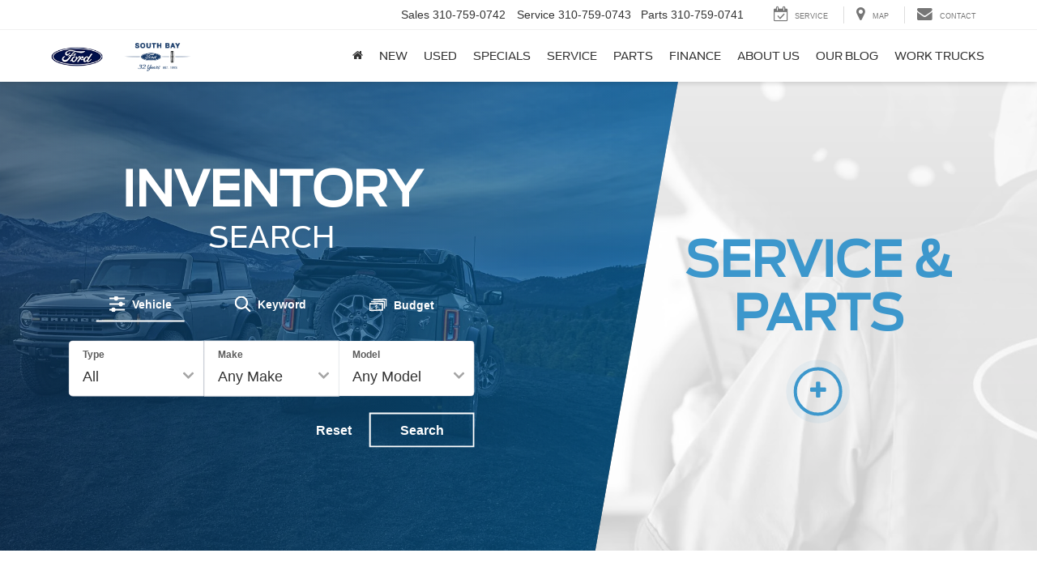

--- FILE ---
content_type: text/html; charset=utf-8
request_url: https://www.southbayford.com/
body_size: 100146
content:

<!DOCTYPE html>
<html lang="en">
<head>
<meta charset="utf-8" />
<title>Ford Dealership in Hawthorne CA | Serving Hawthorne and Lawndale | South Bay Ford</title>
<link rel="preconnect" href="https://cdn.dlron.us" >
<link rel="preload" href="https://cdn.dlron.us/assets/shared/font-awesome/fonts/fontawesome-webfont.woff2" as="font" type="font/woff2" crossorigin>
<link rel="preload" href="/dealeron.js?v=22.153.0+0.66597.64e7315fcba59a8e4ddc6251e0b261218280f9ad" as="script">
<link rel="preload" href="/resources/utilities/do_utility.js?v=22.153.0+0.66597.64e7315fcba59a8e4ddc6251e0b261218280f9ad" as="script">
<link rel="preload" href="https://prsnbaa.dealeron.com/personalization.js" as="script">
<link rel="preload" href="https://www.southbayford.com/resources/vclwsaa/js/priceTrack.min.js" as="script">
<link rel="preload" href="https://cdn.dlron.us/assets/fonts/fordantenna/antennaCondensedBold.woff2" as="font" type="font/woff2" crossorigin>
<link rel="preload" href="https://cdn.dlron.us/assets/fonts/fordantenna/antennaCondensedRegular.woff2" as="font" type="font/woff2" crossorigin>
<link rel="preload" href="https://cdn.dlron.us/assets/fonts/fordantenna/antennaRegular.woff2" as="font" type="font/woff2" crossorigin>
<link rel="preload" href="https://cdn.dlron.us/assets/fonts/fordantenna/antennaRegularBold.woff2" as="font" type="font/woff2" crossorigin>
<link rel="preload" href="https://cdn.dlron.us/assets/fonts/fordantenna/antennaRegularExtralight.woff2" as="font" type="font/woff2" crossorigin>
<link rel="preload" href="https://cdn.dlron.us/assets/fonts/fordantenna/antennaRegularLight.woff2" as="font" type="font/woff2" crossorigin>
<link rel="preload" href="https://cdn.dlron.us/assets/fonts/fordantenna/antennaRegularRE.woff2" as="font" type="font/woff2" crossorigin>
<link rel="preload" href="https://cdn.dlron.us/assets/fonts/fordantenna/antennaSmallBold.woff2" as="font" type="font/woff2" crossorigin>
<link rel="preload" href="https://cdn.dlron.us/assets/fonts/fordantenna/antennaSmallRegular.woff2" as="font" type="font/woff2" crossorigin>
<link rel="preload" href="https://cdn.dlron.us/assets/fonts/fordantenna/antennaExtraCondensedMedium.woff2" as="font" type="font/woff2" crossorigin>
<!-- Meta Tags -->
<meta name="description" content="South Bay Ford of Hawthorne CA serving Lawndale is one of the best Ford dealerships in CA. Call Sales <span class='callNowClass'>310-759-0742</span>" />
<meta name="format-detection" content="telephone=no" />
<meta name="robots" content="index,follow,noydir,noodp" />
<meta name="ICBM" content="33.901168823242188,-118.36721038818359" />
<meta name="geo.position" content="33.901168823242188,-118.36721038818359" />
<meta name="geo.placename" content="Hawthorne" />
<meta name="geo.region" content="US-CA" />
<meta name="viewport" content="width=device-width, initial-scale=1.0, height=device-height, minimum-scale=1.0" />
<meta http-equiv="X-UA-Compatible" content="IE=edge" />
<meta property="twitter:card" content="summary" />
<meta property="og:title" content="Ford Dealership in Hawthorne CA | Serving Hawthorne and Lawndale | South Bay Ford" />
<meta property="og:type" content="website" />
<meta property="og:url" content="https://www.southbayford.com/" />
<meta property="og:description" content="South Bay Ford of Hawthorne CA serving Lawndale is one of the best Ford dealerships in CA. Call Sales <span class='callNowClass'>310-759-0742</span>" />
<meta name="DC.title" content="Ford Dealership in Hawthorne CA | Serving Hawthorne and Lawndale | South Bay Ford" />
<meta name="google-site-verification" content="0uuUt29kZWWauEPYjn97JJaHvIP1E7j28go_hM2mrsg" />
<script>
window.performanceHub = { "config": {"webVitals":{"enabled":true,"apiEndpoint":"/api/web-vitals","bundlePath":"/resources/utilities/performanceHub/webVitalBundle.js?v=123","attribution":{"enabledFor":["INP","CLS","LCP"],"ratings":["needs-improvement","poor"]},"enableTBTTracking":true},"proxyEvent":{"enabled":true},"speculationRules":{"enabled":true,"isBot":true,"rules":{"prefetch":[{"source":"list","urls":["searchnew.aspx","searchused.aspx"],"eagerness":"immediate"}],"prerender":[{"source":"list","urls":["xyz","abc"],"eagerness":"conservative"}]}}}, "context": {"dealerId":"30998","dealerRing":"Ring4","pageType":"Home"} };
(()=>{"use strict";var n=function(n,e,o,t){return new(o||(o=Promise))((function(i,d){function l(n){try{r(t.next(n))}catch(n){d(n)}}function c(n){try{r(t.throw(n))}catch(n){d(n)}}function r(n){var e;n.done?i(n.value):(e=n.value,e instanceof o?e:new o((function(n){n(e)}))).then(l,c)}r((t=t.apply(n,e||[])).next())}))};function e(e,o,t,i){const d=(new Error).stack||"";if(d.includes("gtm")||d.includes("gta")||d.includes("dotagging")){const d=e=>{(function(){return n(this,void 0,void 0,(function*(){return new Promise((n=>setTimeout((()=>n()),0)))}))})().then((()=>{try{"function"==typeof t?t(e):t&&"function"==typeof t.handleEvent&&t.handleEvent(e)}catch(n){console.error("Error while executing GTM/GTA event callback:",n)}}))};return e.call(this,o,d,i)}return e.call(this,o,t,i)}var o=function(n,e,o,t){return new(o||(o=Promise))((function(i,d){function l(n){try{r(t.next(n))}catch(n){d(n)}}function c(n){try{r(t.throw(n))}catch(n){d(n)}}function r(n){var e;n.done?i(n.value):(e=n.value,e instanceof o?e:new o((function(n){n(e)}))).then(l,c)}r((t=t.apply(n,e||[])).next())}))};!function(n){var t,i,d,l,c,r;o(this,void 0,void 0,(function*(){if(null===(i=null===(t=null==n?void 0:n.config)||void 0===t?void 0:t.proxyEvent)||void 0===i?void 0:i.enabled)try{yield function(){return o(this,void 0,void 0,(function*(){!function(){let n=null===(t=null===(o=null===window||void 0===window?void 0:window.performanceHub)||void 0===o?void 0:o.config)||void 0===t?void 0:t.proxyEvent;var o,t;n&&n.enabled&&(function(){if(document.body){const n=document.body.addEventListener;document.body.addEventListener=function(o,t,i){return e.call(document.body,n,o,t,i)}}else new MutationObserver(((n,o)=>{if(document.body){const n=document.body.addEventListener;document.body.addEventListener=function(o,t,i){return e.call(document.body,n,o,t,i)},o.disconnect()}})).observe(document.documentElement,{childList:!0,subtree:!0})}(),function(){const n=document.addEventListener;document.addEventListener=function(o,t,i){return e.call(document,n,o,t,i)}}(),function(){const n=window.addEventListener;window.addEventListener=function(o,t,i){return e.call(window,n,o,t,i)}}())}()}))}(),console.log("proxyEvent enabled")}catch(n){console.error("Error adding proxy events",n)}else console.log("proxyEvent disabled");if((null===(l=null===(d=null==n?void 0:n.config)||void 0===d?void 0:d.speculationRules)||void 0===l?void 0:l.enabled)&&!(null==n?void 0:n.config.speculationRules.isBot))try{!function(){var n;(null===(n=null===HTMLScriptElement||void 0===HTMLScriptElement?void 0:HTMLScriptElement.supports)||void 0===n?void 0:n.call(HTMLScriptElement,"speculationrules"))?(console.log("Speculation rules supported"),document.addEventListener("DOMContentLoaded",(()=>{var n,e,o;const t=document.createElement("script");t.type="speculationrules",t.textContent=JSON.stringify(null===(o=null===(e=null===(n=window.performanceHub)||void 0===n?void 0:n.config)||void 0===e?void 0:e.speculationRules)||void 0===o?void 0:o.rules),document.body.appendChild(t)}))):console.log("Speculation rules not supported")}(),console.log("speculationRules enabled")}catch(n){console.error("Error adding speculation rules",n)}else console.log("Speculation rules disabled or bot detected");if(null===(r=null===(c=null==n?void 0:n.config)||void 0===c?void 0:c.webVitals)||void 0===r?void 0:r.enabled)try{document.addEventListener("DOMContentLoaded",(()=>{var n,e;const o=document.createElement("script");o.src=null===(e=null===(n=window.performanceHub)||void 0===n?void 0:n.config)||void 0===e?void 0:e.webVitals.bundlePath,document.body.appendChild(o)})),console.log("webVitals enabled")}catch(n){console.error("Error adding web vitals",n)}else console.log("webVitals disabled");console.log("Performance Hub initialized")}))}(window.performanceHub)})();
//# sourceMappingURL=performanceHubBundle.js.map
</script><script id="dealeron_tagging_data" type="application/json">{"dealerId":"30998","pageId":3451004,"pageType":"home","items":[],"statusCode":200}</script>
<script async defer type="text/javascript" src="/resources/taggbaa/dotagging.js?v=0310"></script>
<style>/* source: /resources/external/bootstrap/css-v341/bootstrap.min.css *//*!
* Bootstrap v3.4.7 (https://getbootstrap.com/)
* Copyright 2023-2024 HeroDevs, Inc
* Licensed under HeroDevs NES License
*//*! normalize.css v3.0.3 | MIT License | github.com/necolas/normalize.css */html{font-family:sans-serif;-ms-text-size-adjust:100%;-webkit-text-size-adjust:100%}body{margin:0}article,aside,details,figcaption,figure,footer,header,hgroup,main,menu,nav,section,summary{display:block}audio,canvas,progress,video{display:inline-block;vertical-align:baseline}audio:not([controls]){display:none;height:0}[hidden],template{display:none}a{background-color:transparent}a:active,a:hover{outline:0}abbr[title]{border-bottom:none;text-decoration:underline;-webkit-text-decoration:underline dotted;-moz-text-decoration:underline dotted;text-decoration:underline dotted}b,strong{font-weight:700}dfn{font-style:italic}h1{font-size:2em;margin:.67em 0}mark{background:#ff0;color:#000}small{font-size:80%}sub,sup{font-size:75%;line-height:0;position:relative;vertical-align:baseline}sup{top:-.5em}sub{bottom:-.25em}img{border:0}svg:not(:root){overflow:hidden}figure{margin:1em 40px}hr{-webkit-box-sizing:content-box;-moz-box-sizing:content-box;box-sizing:content-box;height:0}pre{overflow:auto}code,kbd,pre,samp{font-family:monospace,monospace;font-size:1em}button,input,optgroup,select,textarea{color:inherit;font:inherit;margin:0}button{overflow:visible}button,select{text-transform:none}button,html input[type=button],input[type=reset],input[type=submit]{-webkit-appearance:button;cursor:pointer}button[disabled],html input[disabled]{cursor:default}button::-moz-focus-inner,input::-moz-focus-inner{border:0;padding:0}input{line-height:normal}input[type=checkbox],input[type=radio]{-webkit-box-sizing:border-box;-moz-box-sizing:border-box;box-sizing:border-box;padding:0}input[type=number]::-webkit-inner-spin-button,input[type=number]::-webkit-outer-spin-button{height:auto}input[type=search]{-webkit-appearance:textfield;-webkit-box-sizing:content-box;-moz-box-sizing:content-box;box-sizing:content-box}input[type=search]::-webkit-search-cancel-button,input[type=search]::-webkit-search-decoration{-webkit-appearance:none}fieldset{border:1px solid silver;margin:0 2px;padding:.35em .625em .75em}legend{border:0;padding:0}textarea{overflow:auto}optgroup{font-weight:700}table{border-collapse:collapse;border-spacing:0}td,th{padding:0}/*! Source: https://github.com/h5bp/html5-boilerplate/blob/master/src/css/main.css */@media print{*,:after,:before{color:#000!important;text-shadow:none!important;background:0 0!important;-webkit-box-shadow:none!important;box-shadow:none!important}a,a:visited{text-decoration:underline}a[href]:after{content:" (" attr(href) ")"}abbr[title]:after{content:" (" attr(title) ")"}a[href^="#"]:after,a[href^="javascript:"]:after{content:""}blockquote,pre{border:1px solid #999;page-break-inside:avoid}thead{display:table-header-group}img,tr{page-break-inside:avoid}img{max-width:100%!important}h2,h3,p{orphans:3;widows:3}h2,h3{page-break-after:avoid}.navbar{display:none}.btn>.caret,.dropup>.btn>.caret{border-top-color:#000!important}.label{border:1px solid #000}.table{border-collapse:collapse!important}.table td,.table th{background-color:#fff!important}.table-bordered td,.table-bordered th{border:1px solid #ddd!important}}@font-face{font-family:"Glyphicons Halflings";src:url('/resources/external/bootstrap/css-v341/../fonts/glyphicons-halflings-regular.eot');src:url('/resources/external/bootstrap/css-v341/../fonts/glyphicons-halflings-regular.eot?#iefix') format("embedded-opentype"),url('/resources/external/bootstrap/css-v341/../fonts/glyphicons-halflings-regular.woff2') format("woff2"),url('/resources/external/bootstrap/css-v341/../fonts/glyphicons-halflings-regular.woff') format("woff"),url('/resources/external/bootstrap/css-v341/../fonts/glyphicons-halflings-regular.ttf') format("truetype"),url('/resources/external/bootstrap/css-v341/../fonts/glyphicons-halflings-regular.svg#glyphicons_halflingsregular') format("svg")}.glyphicon{position:relative;top:1px;display:inline-block;font-family:"Glyphicons Halflings";font-style:normal;font-weight:400;line-height:1;-webkit-font-smoothing:antialiased;-moz-osx-font-smoothing:grayscale}.glyphicon-asterisk:before{content:"\002a"}.glyphicon-plus:before{content:"\002b"}.glyphicon-eur:before,.glyphicon-euro:before{content:"\20ac"}.glyphicon-minus:before{content:"\2212"}.glyphicon-cloud:before{content:"\2601"}.glyphicon-envelope:before{content:"\2709"}.glyphicon-pencil:before{content:"\270f"}.glyphicon-glass:before{content:"\e001"}.glyphicon-music:before{content:"\e002"}.glyphicon-search:before{content:"\e003"}.glyphicon-heart:before{content:"\e005"}.glyphicon-star:before{content:"\e006"}.glyphicon-star-empty:before{content:"\e007"}.glyphicon-user:before{content:"\e008"}.glyphicon-film:before{content:"\e009"}.glyphicon-th-large:before{content:"\e010"}.glyphicon-th:before{content:"\e011"}.glyphicon-th-list:before{content:"\e012"}.glyphicon-ok:before{content:"\e013"}.glyphicon-remove:before{content:"\e014"}.glyphicon-zoom-in:before{content:"\e015"}.glyphicon-zoom-out:before{content:"\e016"}.glyphicon-off:before{content:"\e017"}.glyphicon-signal:before{content:"\e018"}.glyphicon-cog:before{content:"\e019"}.glyphicon-trash:before{content:"\e020"}.glyphicon-home:before{content:"\e021"}.glyphicon-file:before{content:"\e022"}.glyphicon-time:before{content:"\e023"}.glyphicon-road:before{content:"\e024"}.glyphicon-download-alt:before{content:"\e025"}.glyphicon-download:before{content:"\e026"}.glyphicon-upload:before{content:"\e027"}.glyphicon-inbox:before{content:"\e028"}.glyphicon-play-circle:before{content:"\e029"}.glyphicon-repeat:before{content:"\e030"}.glyphicon-refresh:before{content:"\e031"}.glyphicon-list-alt:before{content:"\e032"}.glyphicon-lock:before{content:"\e033"}.glyphicon-flag:before{content:"\e034"}.glyphicon-headphones:before{content:"\e035"}.glyphicon-volume-off:before{content:"\e036"}.glyphicon-volume-down:before{content:"\e037"}.glyphicon-volume-up:before{content:"\e038"}.glyphicon-qrcode:before{content:"\e039"}.glyphicon-barcode:before{content:"\e040"}.glyphicon-tag:before{content:"\e041"}.glyphicon-tags:before{content:"\e042"}.glyphicon-book:before{content:"\e043"}.glyphicon-bookmark:before{content:"\e044"}.glyphicon-print:before{content:"\e045"}.glyphicon-camera:before{content:"\e046"}.glyphicon-font:before{content:"\e047"}.glyphicon-bold:before{content:"\e048"}.glyphicon-italic:before{content:"\e049"}.glyphicon-text-height:before{content:"\e050"}.glyphicon-text-width:before{content:"\e051"}.glyphicon-align-left:before{content:"\e052"}.glyphicon-align-center:before{content:"\e053"}.glyphicon-align-right:before{content:"\e054"}.glyphicon-align-justify:before{content:"\e055"}.glyphicon-list:before{content:"\e056"}.glyphicon-indent-left:before{content:"\e057"}.glyphicon-indent-right:before{content:"\e058"}.glyphicon-facetime-video:before{content:"\e059"}.glyphicon-picture:before{content:"\e060"}.glyphicon-map-marker:before{content:"\e062"}.glyphicon-adjust:before{content:"\e063"}.glyphicon-tint:before{content:"\e064"}.glyphicon-edit:before{content:"\e065"}.glyphicon-share:before{content:"\e066"}.glyphicon-check:before{content:"\e067"}.glyphicon-move:before{content:"\e068"}.glyphicon-step-backward:before{content:"\e069"}.glyphicon-fast-backward:before{content:"\e070"}.glyphicon-backward:before{content:"\e071"}.glyphicon-play:before{content:"\e072"}.glyphicon-pause:before{content:"\e073"}.glyphicon-stop:before{content:"\e074"}.glyphicon-forward:before{content:"\e075"}.glyphicon-fast-forward:before{content:"\e076"}.glyphicon-step-forward:before{content:"\e077"}.glyphicon-eject:before{content:"\e078"}.glyphicon-chevron-left:before{content:"\e079"}.glyphicon-chevron-right:before{content:"\e080"}.glyphicon-plus-sign:before{content:"\e081"}.glyphicon-minus-sign:before{content:"\e082"}.glyphicon-remove-sign:before{content:"\e083"}.glyphicon-ok-sign:before{content:"\e084"}.glyphicon-question-sign:before{content:"\e085"}.glyphicon-info-sign:before{content:"\e086"}.glyphicon-screenshot:before{content:"\e087"}.glyphicon-remove-circle:before{content:"\e088"}.glyphicon-ok-circle:before{content:"\e089"}.glyphicon-ban-circle:before{content:"\e090"}.glyphicon-arrow-left:before{content:"\e091"}.glyphicon-arrow-right:before{content:"\e092"}.glyphicon-arrow-up:before{content:"\e093"}.glyphicon-arrow-down:before{content:"\e094"}.glyphicon-share-alt:before{content:"\e095"}.glyphicon-resize-full:before{content:"\e096"}.glyphicon-resize-small:before{content:"\e097"}.glyphicon-exclamation-sign:before{content:"\e101"}.glyphicon-gift:before{content:"\e102"}.glyphicon-leaf:before{content:"\e103"}.glyphicon-fire:before{content:"\e104"}.glyphicon-eye-open:before{content:"\e105"}.glyphicon-eye-close:before{content:"\e106"}.glyphicon-warning-sign:before{content:"\e107"}.glyphicon-plane:before{content:"\e108"}.glyphicon-calendar:before{content:"\e109"}.glyphicon-random:before{content:"\e110"}.glyphicon-comment:before{content:"\e111"}.glyphicon-magnet:before{content:"\e112"}.glyphicon-chevron-up:before{content:"\e113"}.glyphicon-chevron-down:before{content:"\e114"}.glyphicon-retweet:before{content:"\e115"}.glyphicon-shopping-cart:before{content:"\e116"}.glyphicon-folder-close:before{content:"\e117"}.glyphicon-folder-open:before{content:"\e118"}.glyphicon-resize-vertical:before{content:"\e119"}.glyphicon-resize-horizontal:before{content:"\e120"}.glyphicon-hdd:before{content:"\e121"}.glyphicon-bullhorn:before{content:"\e122"}.glyphicon-bell:before{content:"\e123"}.glyphicon-certificate:before{content:"\e124"}.glyphicon-thumbs-up:before{content:"\e125"}.glyphicon-thumbs-down:before{content:"\e126"}.glyphicon-hand-right:before{content:"\e127"}.glyphicon-hand-left:before{content:"\e128"}.glyphicon-hand-up:before{content:"\e129"}.glyphicon-hand-down:before{content:"\e130"}.glyphicon-circle-arrow-right:before{content:"\e131"}.glyphicon-circle-arrow-left:before{content:"\e132"}.glyphicon-circle-arrow-up:before{content:"\e133"}.glyphicon-circle-arrow-down:before{content:"\e134"}.glyphicon-globe:before{content:"\e135"}.glyphicon-wrench:before{content:"\e136"}.glyphicon-tasks:before{content:"\e137"}.glyphicon-filter:before{content:"\e138"}.glyphicon-briefcase:before{content:"\e139"}.glyphicon-fullscreen:before{content:"\e140"}.glyphicon-dashboard:before{content:"\e141"}.glyphicon-paperclip:before{content:"\e142"}.glyphicon-heart-empty:before{content:"\e143"}.glyphicon-link:before{content:"\e144"}.glyphicon-phone:before{content:"\e145"}.glyphicon-pushpin:before{content:"\e146"}.glyphicon-usd:before{content:"\e148"}.glyphicon-gbp:before{content:"\e149"}.glyphicon-sort:before{content:"\e150"}.glyphicon-sort-by-alphabet:before{content:"\e151"}.glyphicon-sort-by-alphabet-alt:before{content:"\e152"}.glyphicon-sort-by-order:before{content:"\e153"}.glyphicon-sort-by-order-alt:before{content:"\e154"}.glyphicon-sort-by-attributes:before{content:"\e155"}.glyphicon-sort-by-attributes-alt:before{content:"\e156"}.glyphicon-unchecked:before{content:"\e157"}.glyphicon-expand:before{content:"\e158"}.glyphicon-collapse-down:before{content:"\e159"}.glyphicon-collapse-up:before{content:"\e160"}.glyphicon-log-in:before{content:"\e161"}.glyphicon-flash:before{content:"\e162"}.glyphicon-log-out:before{content:"\e163"}.glyphicon-new-window:before{content:"\e164"}.glyphicon-record:before{content:"\e165"}.glyphicon-save:before{content:"\e166"}.glyphicon-open:before{content:"\e167"}.glyphicon-saved:before{content:"\e168"}.glyphicon-import:before{content:"\e169"}.glyphicon-export:before{content:"\e170"}.glyphicon-send:before{content:"\e171"}.glyphicon-floppy-disk:before{content:"\e172"}.glyphicon-floppy-saved:before{content:"\e173"}.glyphicon-floppy-remove:before{content:"\e174"}.glyphicon-floppy-save:before{content:"\e175"}.glyphicon-floppy-open:before{content:"\e176"}.glyphicon-credit-card:before{content:"\e177"}.glyphicon-transfer:before{content:"\e178"}.glyphicon-cutlery:before{content:"\e179"}.glyphicon-header:before{content:"\e180"}.glyphicon-compressed:before{content:"\e181"}.glyphicon-earphone:before{content:"\e182"}.glyphicon-phone-alt:before{content:"\e183"}.glyphicon-tower:before{content:"\e184"}.glyphicon-stats:before{content:"\e185"}.glyphicon-sd-video:before{content:"\e186"}.glyphicon-hd-video:before{content:"\e187"}.glyphicon-subtitles:before{content:"\e188"}.glyphicon-sound-stereo:before{content:"\e189"}.glyphicon-sound-dolby:before{content:"\e190"}.glyphicon-sound-5-1:before{content:"\e191"}.glyphicon-sound-6-1:before{content:"\e192"}.glyphicon-sound-7-1:before{content:"\e193"}.glyphicon-copyright-mark:before{content:"\e194"}.glyphicon-registration-mark:before{content:"\e195"}.glyphicon-cloud-download:before{content:"\e197"}.glyphicon-cloud-upload:before{content:"\e198"}.glyphicon-tree-conifer:before{content:"\e199"}.glyphicon-tree-deciduous:before{content:"\e200"}.glyphicon-cd:before{content:"\e201"}.glyphicon-save-file:before{content:"\e202"}.glyphicon-open-file:before{content:"\e203"}.glyphicon-level-up:before{content:"\e204"}.glyphicon-copy:before{content:"\e205"}.glyphicon-paste:before{content:"\e206"}.glyphicon-alert:before{content:"\e209"}.glyphicon-equalizer:before{content:"\e210"}.glyphicon-king:before{content:"\e211"}.glyphicon-queen:before{content:"\e212"}.glyphicon-pawn:before{content:"\e213"}.glyphicon-bishop:before{content:"\e214"}.glyphicon-knight:before{content:"\e215"}.glyphicon-baby-formula:before{content:"\e216"}.glyphicon-tent:before{content:"\26fa"}.glyphicon-blackboard:before{content:"\e218"}.glyphicon-bed:before{content:"\e219"}.glyphicon-apple:before{content:"\f8ff"}.glyphicon-erase:before{content:"\e221"}.glyphicon-hourglass:before{content:"\231b"}.glyphicon-lamp:before{content:"\e223"}.glyphicon-duplicate:before{content:"\e224"}.glyphicon-piggy-bank:before{content:"\e225"}.glyphicon-scissors:before{content:"\e226"}.glyphicon-bitcoin:before{content:"\e227"}.glyphicon-btc:before{content:"\e227"}.glyphicon-xbt:before{content:"\e227"}.glyphicon-yen:before{content:"\00a5"}.glyphicon-jpy:before{content:"\00a5"}.glyphicon-ruble:before{content:"\20bd"}.glyphicon-rub:before{content:"\20bd"}.glyphicon-scale:before{content:"\e230"}.glyphicon-ice-lolly:before{content:"\e231"}.glyphicon-ice-lolly-tasted:before{content:"\e232"}.glyphicon-education:before{content:"\e233"}.glyphicon-option-horizontal:before{content:"\e234"}.glyphicon-option-vertical:before{content:"\e235"}.glyphicon-menu-hamburger:before{content:"\e236"}.glyphicon-modal-window:before{content:"\e237"}.glyphicon-oil:before{content:"\e238"}.glyphicon-grain:before{content:"\e239"}.glyphicon-sunglasses:before{content:"\e240"}.glyphicon-text-size:before{content:"\e241"}.glyphicon-text-color:before{content:"\e242"}.glyphicon-text-background:before{content:"\e243"}.glyphicon-object-align-top:before{content:"\e244"}.glyphicon-object-align-bottom:before{content:"\e245"}.glyphicon-object-align-horizontal:before{content:"\e246"}.glyphicon-object-align-left:before{content:"\e247"}.glyphicon-object-align-vertical:before{content:"\e248"}.glyphicon-object-align-right:before{content:"\e249"}.glyphicon-triangle-right:before{content:"\e250"}.glyphicon-triangle-left:before{content:"\e251"}.glyphicon-triangle-bottom:before{content:"\e252"}.glyphicon-triangle-top:before{content:"\e253"}.glyphicon-console:before{content:"\e254"}.glyphicon-superscript:before{content:"\e255"}.glyphicon-subscript:before{content:"\e256"}.glyphicon-menu-left:before{content:"\e257"}.glyphicon-menu-right:before{content:"\e258"}.glyphicon-menu-down:before{content:"\e259"}.glyphicon-menu-up:before{content:"\e260"}*{-webkit-box-sizing:border-box;-moz-box-sizing:border-box;box-sizing:border-box}:after,:before{-webkit-box-sizing:border-box;-moz-box-sizing:border-box;box-sizing:border-box}html{font-size:10px;-webkit-tap-highlight-color:rgba(0,0,0,0)}body{font-family:"Helvetica Neue",Helvetica,Arial,sans-serif;font-size:14px;line-height:1.42857143;color:#333;background-color:#fff}button,input,select,textarea{font-family:inherit;font-size:inherit;line-height:inherit}a{color:#337ab7;text-decoration:none}a:focus,a:hover{color:#23527c;text-decoration:underline}a:focus{outline:5px auto -webkit-focus-ring-color;outline-offset:-2px}figure{margin:0}img{vertical-align:middle}.carousel-inner>.item>a>img,.carousel-inner>.item>img,.img-responsive,.thumbnail a>img,.thumbnail>img{display:block;max-width:100%;height:auto}.img-rounded{border-radius:6px}.img-thumbnail{padding:4px;line-height:1.42857143;background-color:#fff;border:1px solid #ddd;border-radius:4px;-webkit-transition:all .2s ease-in-out;-o-transition:all .2s ease-in-out;transition:all .2s ease-in-out;display:inline-block;max-width:100%;height:auto}.img-circle{border-radius:50%}hr{margin-top:20px;margin-bottom:20px;border:0;border-top:1px solid #eee}.sr-only{position:absolute;width:1px;height:1px;padding:0;margin:-1px;overflow:hidden;clip:rect(0,0,0,0);border:0}.sr-only-focusable:active,.sr-only-focusable:focus{position:static;width:auto;height:auto;margin:0;overflow:visible;clip:auto}[role=button]{cursor:pointer}.h1,.h2,.h3,.h4,.h5,.h6,h1,h2,h3,h4,h5,h6{font-family:inherit;font-weight:500;line-height:1.1;color:inherit}.h1 .small,.h1 small,.h2 .small,.h2 small,.h3 .small,.h3 small,.h4 .small,.h4 small,.h5 .small,.h5 small,.h6 .small,.h6 small,h1 .small,h1 small,h2 .small,h2 small,h3 .small,h3 small,h4 .small,h4 small,h5 .small,h5 small,h6 .small,h6 small{font-weight:400;line-height:1;color:#777}.h1,.h2,.h3,h1,h2,h3{margin-top:20px;margin-bottom:10px}.h1 .small,.h1 small,.h2 .small,.h2 small,.h3 .small,.h3 small,h1 .small,h1 small,h2 .small,h2 small,h3 .small,h3 small{font-size:65%}.h4,.h5,.h6,h4,h5,h6{margin-top:10px;margin-bottom:10px}.h4 .small,.h4 small,.h5 .small,.h5 small,.h6 .small,.h6 small,h4 .small,h4 small,h5 .small,h5 small,h6 .small,h6 small{font-size:75%}.h1,h1{font-size:36px}.h2,h2{font-size:30px}.h3,h3{font-size:24px}.h4,h4{font-size:18px}.h5,h5{font-size:14px}.h6,h6{font-size:12px}p{margin:0 0 10px}.lead{margin-bottom:20px;font-size:16px;font-weight:300;line-height:1.4}@media (min-width:768px){.lead{font-size:21px}}.small,small{font-size:85%}.mark,mark{padding:.2em;background-color:#fcf8e3}.text-left{text-align:left}.text-right{text-align:right}.text-center{text-align:center}.text-justify{text-align:justify}.text-nowrap{white-space:nowrap}.text-lowercase{text-transform:lowercase}.text-uppercase{text-transform:uppercase}.text-capitalize{text-transform:capitalize}.text-muted{color:#777}.text-primary{color:#337ab7}a.text-primary:focus,a.text-primary:hover{color:#286090}.text-success{color:#3c763d}a.text-success:focus,a.text-success:hover{color:#2b542c}.text-info{color:#31708f}a.text-info:focus,a.text-info:hover{color:#245269}.text-warning{color:#8a6d3b}a.text-warning:focus,a.text-warning:hover{color:#66512c}.text-danger{color:#a94442}a.text-danger:focus,a.text-danger:hover{color:#843534}.bg-primary{color:#fff;background-color:#337ab7}a.bg-primary:focus,a.bg-primary:hover{background-color:#286090}.bg-success{background-color:#dff0d8}a.bg-success:focus,a.bg-success:hover{background-color:#c1e2b3}.bg-info{background-color:#d9edf7}a.bg-info:focus,a.bg-info:hover{background-color:#afd9ee}.bg-warning{background-color:#fcf8e3}a.bg-warning:focus,a.bg-warning:hover{background-color:#f7ecb5}.bg-danger{background-color:#f2dede}a.bg-danger:focus,a.bg-danger:hover{background-color:#e4b9b9}.page-header{padding-bottom:9px;margin:40px 0 20px;border-bottom:1px solid #eee}ol,ul{margin-top:0;margin-bottom:10px}ol ol,ol ul,ul ol,ul ul{margin-bottom:0}.list-unstyled{padding-left:0;list-style:none}.list-inline{padding-left:0;list-style:none;margin-left:-5px}.list-inline>li{display:inline-block;padding-right:5px;padding-left:5px}dl{margin-top:0;margin-bottom:20px}dd,dt{line-height:1.42857143}dt{font-weight:700}dd{margin-left:0}@media (min-width:768px){.dl-horizontal dt{float:left;width:160px;clear:left;text-align:right;overflow:hidden;text-overflow:ellipsis;white-space:nowrap}.dl-horizontal dd{margin-left:180px}}abbr[data-original-title],abbr[title]{cursor:help}.initialism{font-size:90%;text-transform:uppercase}blockquote{padding:10px 20px;margin:0 0 20px;font-size:17.5px;border-left:5px solid #eee}blockquote ol:last-child,blockquote p:last-child,blockquote ul:last-child{margin-bottom:0}blockquote .small,blockquote footer,blockquote small{display:block;font-size:80%;line-height:1.42857143;color:#777}blockquote .small:before,blockquote footer:before,blockquote small:before{content:"\2014 \00A0"}.blockquote-reverse,blockquote.pull-right{padding-right:15px;padding-left:0;text-align:right;border-right:5px solid #eee;border-left:0}.blockquote-reverse .small:before,.blockquote-reverse footer:before,.blockquote-reverse small:before,blockquote.pull-right .small:before,blockquote.pull-right footer:before,blockquote.pull-right small:before{content:""}.blockquote-reverse .small:after,.blockquote-reverse footer:after,.blockquote-reverse small:after,blockquote.pull-right .small:after,blockquote.pull-right footer:after,blockquote.pull-right small:after{content:"\00A0 \2014"}address{margin-bottom:20px;font-style:normal;line-height:1.42857143}code,kbd,pre,samp{font-family:Menlo,Monaco,Consolas,"Courier New",monospace}code{padding:2px 4px;font-size:90%;color:#c7254e;background-color:#f9f2f4;border-radius:4px}kbd{padding:2px 4px;font-size:90%;color:#fff;background-color:#333;border-radius:3px;-webkit-box-shadow:inset 0 -1px 0 rgba(0,0,0,.25);box-shadow:inset 0 -1px 0 rgba(0,0,0,.25)}kbd kbd{padding:0;font-size:100%;font-weight:700;-webkit-box-shadow:none;box-shadow:none}pre{display:block;padding:9.5px;margin:0 0 10px;font-size:13px;line-height:1.42857143;color:#333;word-break:break-all;word-wrap:break-word;background-color:#f5f5f5;border:1px solid #ccc;border-radius:4px}pre code{padding:0;font-size:inherit;color:inherit;white-space:pre-wrap;background-color:transparent;border-radius:0}.pre-scrollable{max-height:340px;overflow-y:scroll}.container{padding-right:15px;padding-left:15px;margin-right:auto;margin-left:auto}@media (min-width:768px){.container{width:750px}}@media (min-width:992px){.container{width:970px}}@media (min-width:1200px){.container{width:1170px}}.container-fluid{padding-right:15px;padding-left:15px;margin-right:auto;margin-left:auto}.row{margin-right:-15px;margin-left:-15px}.row-no-gutters{margin-right:0;margin-left:0}.row-no-gutters [class*=col-]{padding-right:0;padding-left:0}.col-lg-1,.col-lg-10,.col-lg-11,.col-lg-12,.col-lg-2,.col-lg-3,.col-lg-4,.col-lg-5,.col-lg-6,.col-lg-7,.col-lg-8,.col-lg-9,.col-md-1,.col-md-10,.col-md-11,.col-md-12,.col-md-2,.col-md-3,.col-md-4,.col-md-5,.col-md-6,.col-md-7,.col-md-8,.col-md-9,.col-sm-1,.col-sm-10,.col-sm-11,.col-sm-12,.col-sm-2,.col-sm-3,.col-sm-4,.col-sm-5,.col-sm-6,.col-sm-7,.col-sm-8,.col-sm-9,.col-xs-1,.col-xs-10,.col-xs-11,.col-xs-12,.col-xs-2,.col-xs-3,.col-xs-4,.col-xs-5,.col-xs-6,.col-xs-7,.col-xs-8,.col-xs-9{position:relative;min-height:1px;padding-right:15px;padding-left:15px}.col-xs-1,.col-xs-10,.col-xs-11,.col-xs-12,.col-xs-2,.col-xs-3,.col-xs-4,.col-xs-5,.col-xs-6,.col-xs-7,.col-xs-8,.col-xs-9{float:left}.col-xs-12{width:100%}.col-xs-11{width:91.66666667%}.col-xs-10{width:83.33333333%}.col-xs-9{width:75%}.col-xs-8{width:66.66666667%}.col-xs-7{width:58.33333333%}.col-xs-6{width:50%}.col-xs-5{width:41.66666667%}.col-xs-4{width:33.33333333%}.col-xs-3{width:25%}.col-xs-2{width:16.66666667%}.col-xs-1{width:8.33333333%}.col-xs-pull-12{right:100%}.col-xs-pull-11{right:91.66666667%}.col-xs-pull-10{right:83.33333333%}.col-xs-pull-9{right:75%}.col-xs-pull-8{right:66.66666667%}.col-xs-pull-7{right:58.33333333%}.col-xs-pull-6{right:50%}.col-xs-pull-5{right:41.66666667%}.col-xs-pull-4{right:33.33333333%}.col-xs-pull-3{right:25%}.col-xs-pull-2{right:16.66666667%}.col-xs-pull-1{right:8.33333333%}.col-xs-pull-0{right:auto}.col-xs-push-12{left:100%}.col-xs-push-11{left:91.66666667%}.col-xs-push-10{left:83.33333333%}.col-xs-push-9{left:75%}.col-xs-push-8{left:66.66666667%}.col-xs-push-7{left:58.33333333%}.col-xs-push-6{left:50%}.col-xs-push-5{left:41.66666667%}.col-xs-push-4{left:33.33333333%}.col-xs-push-3{left:25%}.col-xs-push-2{left:16.66666667%}.col-xs-push-1{left:8.33333333%}.col-xs-push-0{left:auto}.col-xs-offset-12{margin-left:100%}.col-xs-offset-11{margin-left:91.66666667%}.col-xs-offset-10{margin-left:83.33333333%}.col-xs-offset-9{margin-left:75%}.col-xs-offset-8{margin-left:66.66666667%}.col-xs-offset-7{margin-left:58.33333333%}.col-xs-offset-6{margin-left:50%}.col-xs-offset-5{margin-left:41.66666667%}.col-xs-offset-4{margin-left:33.33333333%}.col-xs-offset-3{margin-left:25%}.col-xs-offset-2{margin-left:16.66666667%}.col-xs-offset-1{margin-left:8.33333333%}.col-xs-offset-0{margin-left:0}@media (min-width:768px){.col-sm-1,.col-sm-10,.col-sm-11,.col-sm-12,.col-sm-2,.col-sm-3,.col-sm-4,.col-sm-5,.col-sm-6,.col-sm-7,.col-sm-8,.col-sm-9{float:left}.col-sm-12{width:100%}.col-sm-11{width:91.66666667%}.col-sm-10{width:83.33333333%}.col-sm-9{width:75%}.col-sm-8{width:66.66666667%}.col-sm-7{width:58.33333333%}.col-sm-6{width:50%}.col-sm-5{width:41.66666667%}.col-sm-4{width:33.33333333%}.col-sm-3{width:25%}.col-sm-2{width:16.66666667%}.col-sm-1{width:8.33333333%}.col-sm-pull-12{right:100%}.col-sm-pull-11{right:91.66666667%}.col-sm-pull-10{right:83.33333333%}.col-sm-pull-9{right:75%}.col-sm-pull-8{right:66.66666667%}.col-sm-pull-7{right:58.33333333%}.col-sm-pull-6{right:50%}.col-sm-pull-5{right:41.66666667%}.col-sm-pull-4{right:33.33333333%}.col-sm-pull-3{right:25%}.col-sm-pull-2{right:16.66666667%}.col-sm-pull-1{right:8.33333333%}.col-sm-pull-0{right:auto}.col-sm-push-12{left:100%}.col-sm-push-11{left:91.66666667%}.col-sm-push-10{left:83.33333333%}.col-sm-push-9{left:75%}.col-sm-push-8{left:66.66666667%}.col-sm-push-7{left:58.33333333%}.col-sm-push-6{left:50%}.col-sm-push-5{left:41.66666667%}.col-sm-push-4{left:33.33333333%}.col-sm-push-3{left:25%}.col-sm-push-2{left:16.66666667%}.col-sm-push-1{left:8.33333333%}.col-sm-push-0{left:auto}.col-sm-offset-12{margin-left:100%}.col-sm-offset-11{margin-left:91.66666667%}.col-sm-offset-10{margin-left:83.33333333%}.col-sm-offset-9{margin-left:75%}.col-sm-offset-8{margin-left:66.66666667%}.col-sm-offset-7{margin-left:58.33333333%}.col-sm-offset-6{margin-left:50%}.col-sm-offset-5{margin-left:41.66666667%}.col-sm-offset-4{margin-left:33.33333333%}.col-sm-offset-3{margin-left:25%}.col-sm-offset-2{margin-left:16.66666667%}.col-sm-offset-1{margin-left:8.33333333%}.col-sm-offset-0{margin-left:0}}@media (min-width:992px){.col-md-1,.col-md-10,.col-md-11,.col-md-12,.col-md-2,.col-md-3,.col-md-4,.col-md-5,.col-md-6,.col-md-7,.col-md-8,.col-md-9{float:left}.col-md-12{width:100%}.col-md-11{width:91.66666667%}.col-md-10{width:83.33333333%}.col-md-9{width:75%}.col-md-8{width:66.66666667%}.col-md-7{width:58.33333333%}.col-md-6{width:50%}.col-md-5{width:41.66666667%}.col-md-4{width:33.33333333%}.col-md-3{width:25%}.col-md-2{width:16.66666667%}.col-md-1{width:8.33333333%}.col-md-pull-12{right:100%}.col-md-pull-11{right:91.66666667%}.col-md-pull-10{right:83.33333333%}.col-md-pull-9{right:75%}.col-md-pull-8{right:66.66666667%}.col-md-pull-7{right:58.33333333%}.col-md-pull-6{right:50%}.col-md-pull-5{right:41.66666667%}.col-md-pull-4{right:33.33333333%}.col-md-pull-3{right:25%}.col-md-pull-2{right:16.66666667%}.col-md-pull-1{right:8.33333333%}.col-md-pull-0{right:auto}.col-md-push-12{left:100%}.col-md-push-11{left:91.66666667%}.col-md-push-10{left:83.33333333%}.col-md-push-9{left:75%}.col-md-push-8{left:66.66666667%}.col-md-push-7{left:58.33333333%}.col-md-push-6{left:50%}.col-md-push-5{left:41.66666667%}.col-md-push-4{left:33.33333333%}.col-md-push-3{left:25%}.col-md-push-2{left:16.66666667%}.col-md-push-1{left:8.33333333%}.col-md-push-0{left:auto}.col-md-offset-12{margin-left:100%}.col-md-offset-11{margin-left:91.66666667%}.col-md-offset-10{margin-left:83.33333333%}.col-md-offset-9{margin-left:75%}.col-md-offset-8{margin-left:66.66666667%}.col-md-offset-7{margin-left:58.33333333%}.col-md-offset-6{margin-left:50%}.col-md-offset-5{margin-left:41.66666667%}.col-md-offset-4{margin-left:33.33333333%}.col-md-offset-3{margin-left:25%}.col-md-offset-2{margin-left:16.66666667%}.col-md-offset-1{margin-left:8.33333333%}.col-md-offset-0{margin-left:0}}@media (min-width:1200px){.col-lg-1,.col-lg-10,.col-lg-11,.col-lg-12,.col-lg-2,.col-lg-3,.col-lg-4,.col-lg-5,.col-lg-6,.col-lg-7,.col-lg-8,.col-lg-9{float:left}.col-lg-12{width:100%}.col-lg-11{width:91.66666667%}.col-lg-10{width:83.33333333%}.col-lg-9{width:75%}.col-lg-8{width:66.66666667%}.col-lg-7{width:58.33333333%}.col-lg-6{width:50%}.col-lg-5{width:41.66666667%}.col-lg-4{width:33.33333333%}.col-lg-3{width:25%}.col-lg-2{width:16.66666667%}.col-lg-1{width:8.33333333%}.col-lg-pull-12{right:100%}.col-lg-pull-11{right:91.66666667%}.col-lg-pull-10{right:83.33333333%}.col-lg-pull-9{right:75%}.col-lg-pull-8{right:66.66666667%}.col-lg-pull-7{right:58.33333333%}.col-lg-pull-6{right:50%}.col-lg-pull-5{right:41.66666667%}.col-lg-pull-4{right:33.33333333%}.col-lg-pull-3{right:25%}.col-lg-pull-2{right:16.66666667%}.col-lg-pull-1{right:8.33333333%}.col-lg-pull-0{right:auto}.col-lg-push-12{left:100%}.col-lg-push-11{left:91.66666667%}.col-lg-push-10{left:83.33333333%}.col-lg-push-9{left:75%}.col-lg-push-8{left:66.66666667%}.col-lg-push-7{left:58.33333333%}.col-lg-push-6{left:50%}.col-lg-push-5{left:41.66666667%}.col-lg-push-4{left:33.33333333%}.col-lg-push-3{left:25%}.col-lg-push-2{left:16.66666667%}.col-lg-push-1{left:8.33333333%}.col-lg-push-0{left:auto}.col-lg-offset-12{margin-left:100%}.col-lg-offset-11{margin-left:91.66666667%}.col-lg-offset-10{margin-left:83.33333333%}.col-lg-offset-9{margin-left:75%}.col-lg-offset-8{margin-left:66.66666667%}.col-lg-offset-7{margin-left:58.33333333%}.col-lg-offset-6{margin-left:50%}.col-lg-offset-5{margin-left:41.66666667%}.col-lg-offset-4{margin-left:33.33333333%}.col-lg-offset-3{margin-left:25%}.col-lg-offset-2{margin-left:16.66666667%}.col-lg-offset-1{margin-left:8.33333333%}.col-lg-offset-0{margin-left:0}}table{background-color:transparent}table col[class*=col-]{position:static;display:table-column;float:none}table td[class*=col-],table th[class*=col-]{position:static;display:table-cell;float:none}caption{padding-top:8px;padding-bottom:8px;color:#777;text-align:left}th{text-align:left}.table{width:100%;max-width:100%;margin-bottom:20px}.table>tbody>tr>td,.table>tbody>tr>th,.table>tfoot>tr>td,.table>tfoot>tr>th,.table>thead>tr>td,.table>thead>tr>th{padding:8px;line-height:1.42857143;vertical-align:top;border-top:1px solid #ddd}.table>thead>tr>th{vertical-align:bottom;border-bottom:2px solid #ddd}.table>caption+thead>tr:first-child>td,.table>caption+thead>tr:first-child>th,.table>colgroup+thead>tr:first-child>td,.table>colgroup+thead>tr:first-child>th,.table>thead:first-child>tr:first-child>td,.table>thead:first-child>tr:first-child>th{border-top:0}.table>tbody+tbody{border-top:2px solid #ddd}.table .table{background-color:#fff}.table-condensed>tbody>tr>td,.table-condensed>tbody>tr>th,.table-condensed>tfoot>tr>td,.table-condensed>tfoot>tr>th,.table-condensed>thead>tr>td,.table-condensed>thead>tr>th{padding:5px}.table-bordered{border:1px solid #ddd}.table-bordered>tbody>tr>td,.table-bordered>tbody>tr>th,.table-bordered>tfoot>tr>td,.table-bordered>tfoot>tr>th,.table-bordered>thead>tr>td,.table-bordered>thead>tr>th{border:1px solid #ddd}.table-bordered>thead>tr>td,.table-bordered>thead>tr>th{border-bottom-width:2px}.table-striped>tbody>tr:nth-of-type(odd){background-color:#f9f9f9}.table-hover>tbody>tr:hover{background-color:#f5f5f5}.table>tbody>tr.active>td,.table>tbody>tr.active>th,.table>tbody>tr>td.active,.table>tbody>tr>th.active,.table>tfoot>tr.active>td,.table>tfoot>tr.active>th,.table>tfoot>tr>td.active,.table>tfoot>tr>th.active,.table>thead>tr.active>td,.table>thead>tr.active>th,.table>thead>tr>td.active,.table>thead>tr>th.active{background-color:#f5f5f5}.table-hover>tbody>tr.active:hover>td,.table-hover>tbody>tr.active:hover>th,.table-hover>tbody>tr:hover>.active,.table-hover>tbody>tr>td.active:hover,.table-hover>tbody>tr>th.active:hover{background-color:#e8e8e8}.table>tbody>tr.success>td,.table>tbody>tr.success>th,.table>tbody>tr>td.success,.table>tbody>tr>th.success,.table>tfoot>tr.success>td,.table>tfoot>tr.success>th,.table>tfoot>tr>td.success,.table>tfoot>tr>th.success,.table>thead>tr.success>td,.table>thead>tr.success>th,.table>thead>tr>td.success,.table>thead>tr>th.success{background-color:#dff0d8}.table-hover>tbody>tr.success:hover>td,.table-hover>tbody>tr.success:hover>th,.table-hover>tbody>tr:hover>.success,.table-hover>tbody>tr>td.success:hover,.table-hover>tbody>tr>th.success:hover{background-color:#d0e9c6}.table>tbody>tr.info>td,.table>tbody>tr.info>th,.table>tbody>tr>td.info,.table>tbody>tr>th.info,.table>tfoot>tr.info>td,.table>tfoot>tr.info>th,.table>tfoot>tr>td.info,.table>tfoot>tr>th.info,.table>thead>tr.info>td,.table>thead>tr.info>th,.table>thead>tr>td.info,.table>thead>tr>th.info{background-color:#d9edf7}.table-hover>tbody>tr.info:hover>td,.table-hover>tbody>tr.info:hover>th,.table-hover>tbody>tr:hover>.info,.table-hover>tbody>tr>td.info:hover,.table-hover>tbody>tr>th.info:hover{background-color:#c4e3f3}.table>tbody>tr.warning>td,.table>tbody>tr.warning>th,.table>tbody>tr>td.warning,.table>tbody>tr>th.warning,.table>tfoot>tr.warning>td,.table>tfoot>tr.warning>th,.table>tfoot>tr>td.warning,.table>tfoot>tr>th.warning,.table>thead>tr.warning>td,.table>thead>tr.warning>th,.table>thead>tr>td.warning,.table>thead>tr>th.warning{background-color:#fcf8e3}.table-hover>tbody>tr.warning:hover>td,.table-hover>tbody>tr.warning:hover>th,.table-hover>tbody>tr:hover>.warning,.table-hover>tbody>tr>td.warning:hover,.table-hover>tbody>tr>th.warning:hover{background-color:#faf2cc}.table>tbody>tr.danger>td,.table>tbody>tr.danger>th,.table>tbody>tr>td.danger,.table>tbody>tr>th.danger,.table>tfoot>tr.danger>td,.table>tfoot>tr.danger>th,.table>tfoot>tr>td.danger,.table>tfoot>tr>th.danger,.table>thead>tr.danger>td,.table>thead>tr.danger>th,.table>thead>tr>td.danger,.table>thead>tr>th.danger{background-color:#f2dede}.table-hover>tbody>tr.danger:hover>td,.table-hover>tbody>tr.danger:hover>th,.table-hover>tbody>tr:hover>.danger,.table-hover>tbody>tr>td.danger:hover,.table-hover>tbody>tr>th.danger:hover{background-color:#ebcccc}.table-responsive{min-height:.01%;overflow-x:auto}@media screen and (max-width:767px){.table-responsive{width:100%;margin-bottom:15px;overflow-y:hidden;-ms-overflow-style:-ms-autohiding-scrollbar;border:1px solid #ddd}.table-responsive>.table{margin-bottom:0}.table-responsive>.table>tbody>tr>td,.table-responsive>.table>tbody>tr>th,.table-responsive>.table>tfoot>tr>td,.table-responsive>.table>tfoot>tr>th,.table-responsive>.table>thead>tr>td,.table-responsive>.table>thead>tr>th{white-space:nowrap}.table-responsive>.table-bordered{border:0}.table-responsive>.table-bordered>tbody>tr>td:first-child,.table-responsive>.table-bordered>tbody>tr>th:first-child,.table-responsive>.table-bordered>tfoot>tr>td:first-child,.table-responsive>.table-bordered>tfoot>tr>th:first-child,.table-responsive>.table-bordered>thead>tr>td:first-child,.table-responsive>.table-bordered>thead>tr>th:first-child{border-left:0}.table-responsive>.table-bordered>tbody>tr>td:last-child,.table-responsive>.table-bordered>tbody>tr>th:last-child,.table-responsive>.table-bordered>tfoot>tr>td:last-child,.table-responsive>.table-bordered>tfoot>tr>th:last-child,.table-responsive>.table-bordered>thead>tr>td:last-child,.table-responsive>.table-bordered>thead>tr>th:last-child{border-right:0}.table-responsive>.table-bordered>tbody>tr:last-child>td,.table-responsive>.table-bordered>tbody>tr:last-child>th,.table-responsive>.table-bordered>tfoot>tr:last-child>td,.table-responsive>.table-bordered>tfoot>tr:last-child>th{border-bottom:0}}fieldset{min-width:0;padding:0;margin:0;border:0}legend{display:block;width:100%;padding:0;margin-bottom:20px;font-size:21px;line-height:inherit;color:#333;border:0;border-bottom:1px solid #e5e5e5}label{display:inline-block;max-width:100%;margin-bottom:5px;font-weight:700}input[type=search]{-webkit-box-sizing:border-box;-moz-box-sizing:border-box;box-sizing:border-box;-webkit-appearance:none;-moz-appearance:none;appearance:none}input[type=checkbox],input[type=radio]{margin:4px 0 0;margin-top:1px\9;line-height:normal}fieldset[disabled] input[type=checkbox],fieldset[disabled] input[type=radio],input[type=checkbox].disabled,input[type=checkbox][disabled],input[type=radio].disabled,input[type=radio][disabled]{cursor:not-allowed}input[type=file]{display:block}input[type=range]{display:block;width:100%}select[multiple],select[size]{height:auto}input[type=checkbox]:focus,input[type=file]:focus,input[type=radio]:focus{outline:5px auto -webkit-focus-ring-color;outline-offset:-2px}output{display:block;padding-top:7px;font-size:14px;line-height:1.42857143;color:#555}.form-control{display:block;width:100%;height:34px;padding:6px 12px;font-size:14px;line-height:1.42857143;color:#555;background-color:#fff;background-image:none;border:1px solid #ccc;border-radius:4px;-webkit-box-shadow:inset 0 1px 1px rgba(0,0,0,.075);box-shadow:inset 0 1px 1px rgba(0,0,0,.075);-webkit-transition:border-color ease-in-out .15s,box-shadow ease-in-out .15s;-o-transition:border-color ease-in-out .15s,box-shadow ease-in-out .15s;-webkit-transition:border-color ease-in-out .15s,-webkit-box-shadow ease-in-out .15s;transition:border-color ease-in-out .15s,-webkit-box-shadow ease-in-out .15s;transition:border-color ease-in-out .15s,box-shadow ease-in-out .15s;transition:border-color ease-in-out .15s,box-shadow ease-in-out .15s,-webkit-box-shadow ease-in-out .15s}.form-control:focus{border-color:#66afe9;outline:0;-webkit-box-shadow:inset 0 1px 1px rgba(0,0,0,.075),0 0 8px rgba(102,175,233,.6);box-shadow:inset 0 1px 1px rgba(0,0,0,.075),0 0 8px rgba(102,175,233,.6)}.form-control::-moz-placeholder{color:#999;opacity:1}.form-control:-ms-input-placeholder{color:#999}.form-control::-webkit-input-placeholder{color:#999}.form-control::-ms-expand{background-color:transparent;border:0}.form-control[disabled],.form-control[readonly],fieldset[disabled] .form-control{background-color:#eee;opacity:1}.form-control[disabled],fieldset[disabled] .form-control{cursor:not-allowed}textarea.form-control{height:auto}@media screen and (-webkit-min-device-pixel-ratio:0){input[type=date].form-control,input[type=datetime-local].form-control,input[type=month].form-control,input[type=time].form-control{line-height:34px}.input-group-sm input[type=date],.input-group-sm input[type=datetime-local],.input-group-sm input[type=month],.input-group-sm input[type=time],input[type=date].input-sm,input[type=datetime-local].input-sm,input[type=month].input-sm,input[type=time].input-sm{line-height:30px}.input-group-lg input[type=date],.input-group-lg input[type=datetime-local],.input-group-lg input[type=month],.input-group-lg input[type=time],input[type=date].input-lg,input[type=datetime-local].input-lg,input[type=month].input-lg,input[type=time].input-lg{line-height:46px}}.form-group{margin-bottom:15px}.checkbox,.radio{position:relative;display:block;margin-top:10px;margin-bottom:10px}.checkbox.disabled label,.radio.disabled label,fieldset[disabled] .checkbox label,fieldset[disabled] .radio label{cursor:not-allowed}.checkbox label,.radio label{min-height:20px;padding-left:20px;margin-bottom:0;font-weight:400;cursor:pointer}.checkbox input[type=checkbox],.checkbox-inline input[type=checkbox],.radio input[type=radio],.radio-inline input[type=radio]{position:absolute;margin-top:4px\9;margin-left:-20px}.checkbox+.checkbox,.radio+.radio{margin-top:-5px}.checkbox-inline,.radio-inline{position:relative;display:inline-block;padding-left:20px;margin-bottom:0;font-weight:400;vertical-align:middle;cursor:pointer}.checkbox-inline.disabled,.radio-inline.disabled,fieldset[disabled] .checkbox-inline,fieldset[disabled] .radio-inline{cursor:not-allowed}.checkbox-inline+.checkbox-inline,.radio-inline+.radio-inline{margin-top:0;margin-left:10px}.form-control-static{min-height:34px;padding-top:7px;padding-bottom:7px;margin-bottom:0}.form-control-static.input-lg,.form-control-static.input-sm{padding-right:0;padding-left:0}.input-sm{height:30px;padding:5px 10px;font-size:12px;line-height:1.5;border-radius:3px}select.input-sm{height:30px;line-height:30px}select[multiple].input-sm,textarea.input-sm{height:auto}.form-group-sm .form-control{height:30px;padding:5px 10px;font-size:12px;line-height:1.5;border-radius:3px}.form-group-sm select.form-control{height:30px;line-height:30px}.form-group-sm select[multiple].form-control,.form-group-sm textarea.form-control{height:auto}.form-group-sm .form-control-static{height:30px;min-height:32px;padding:6px 10px;font-size:12px;line-height:1.5}.input-lg{height:46px;padding:10px 16px;font-size:18px;line-height:1.3333333;border-radius:6px}select.input-lg{height:46px;line-height:46px}select[multiple].input-lg,textarea.input-lg{height:auto}.form-group-lg .form-control{height:46px;padding:10px 16px;font-size:18px;line-height:1.3333333;border-radius:6px}.form-group-lg select.form-control{height:46px;line-height:46px}.form-group-lg select[multiple].form-control,.form-group-lg textarea.form-control{height:auto}.form-group-lg .form-control-static{height:46px;min-height:38px;padding:11px 16px;font-size:18px;line-height:1.3333333}.has-feedback{position:relative}.has-feedback .form-control{padding-right:42.5px}.form-control-feedback{position:absolute;top:0;right:0;z-index:2;display:block;width:34px;height:34px;line-height:34px;text-align:center;pointer-events:none}.form-group-lg .form-control+.form-control-feedback,.input-group-lg+.form-control-feedback,.input-lg+.form-control-feedback{width:46px;height:46px;line-height:46px}.form-group-sm .form-control+.form-control-feedback,.input-group-sm+.form-control-feedback,.input-sm+.form-control-feedback{width:30px;height:30px;line-height:30px}.has-success .checkbox,.has-success .checkbox-inline,.has-success .control-label,.has-success .help-block,.has-success .radio,.has-success .radio-inline,.has-success.checkbox label,.has-success.checkbox-inline label,.has-success.radio label,.has-success.radio-inline label{color:#3c763d}.has-success .form-control{border-color:#3c763d;-webkit-box-shadow:inset 0 1px 1px rgba(0,0,0,.075);box-shadow:inset 0 1px 1px rgba(0,0,0,.075)}.has-success .form-control:focus{border-color:#2b542c;-webkit-box-shadow:inset 0 1px 1px rgba(0,0,0,.075),0 0 6px #67b168;box-shadow:inset 0 1px 1px rgba(0,0,0,.075),0 0 6px #67b168}.has-success .input-group-addon{color:#3c763d;background-color:#dff0d8;border-color:#3c763d}.has-success .form-control-feedback{color:#3c763d}.has-warning .checkbox,.has-warning .checkbox-inline,.has-warning .control-label,.has-warning .help-block,.has-warning .radio,.has-warning .radio-inline,.has-warning.checkbox label,.has-warning.checkbox-inline label,.has-warning.radio label,.has-warning.radio-inline label{color:#8a6d3b}.has-warning .form-control{border-color:#8a6d3b;-webkit-box-shadow:inset 0 1px 1px rgba(0,0,0,.075);box-shadow:inset 0 1px 1px rgba(0,0,0,.075)}.has-warning .form-control:focus{border-color:#66512c;-webkit-box-shadow:inset 0 1px 1px rgba(0,0,0,.075),0 0 6px #c0a16b;box-shadow:inset 0 1px 1px rgba(0,0,0,.075),0 0 6px #c0a16b}.has-warning .input-group-addon{color:#8a6d3b;background-color:#fcf8e3;border-color:#8a6d3b}.has-warning .form-control-feedback{color:#8a6d3b}.has-error .checkbox,.has-error .checkbox-inline,.has-error .control-label,.has-error .help-block,.has-error .radio,.has-error .radio-inline,.has-error.checkbox label,.has-error.checkbox-inline label,.has-error.radio label,.has-error.radio-inline label{color:#a94442}.has-error .form-control{border-color:#a94442;-webkit-box-shadow:inset 0 1px 1px rgba(0,0,0,.075);box-shadow:inset 0 1px 1px rgba(0,0,0,.075)}.has-error .form-control:focus{border-color:#843534;-webkit-box-shadow:inset 0 1px 1px rgba(0,0,0,.075),0 0 6px #ce8483;box-shadow:inset 0 1px 1px rgba(0,0,0,.075),0 0 6px #ce8483}.has-error .input-group-addon{color:#a94442;background-color:#f2dede;border-color:#a94442}.has-error .form-control-feedback{color:#a94442}.has-feedback label~.form-control-feedback{top:25px}.has-feedback label.sr-only~.form-control-feedback{top:0}.help-block{display:block;margin-top:5px;margin-bottom:10px;color:#737373}@media (min-width:768px){.form-inline .form-group{display:inline-block;margin-bottom:0;vertical-align:middle}.form-inline .form-control{display:inline-block;width:auto;vertical-align:middle}.form-inline .form-control-static{display:inline-block}.form-inline .input-group{display:inline-table;vertical-align:middle}.form-inline .input-group .form-control,.form-inline .input-group .input-group-addon,.form-inline .input-group .input-group-btn{width:auto}.form-inline .input-group>.form-control{width:100%}.form-inline .control-label{margin-bottom:0;vertical-align:middle}.form-inline .checkbox,.form-inline .radio{display:inline-block;margin-top:0;margin-bottom:0;vertical-align:middle}.form-inline .checkbox label,.form-inline .radio label{padding-left:0}.form-inline .checkbox input[type=checkbox],.form-inline .radio input[type=radio]{position:relative;margin-left:0}.form-inline .has-feedback .form-control-feedback{top:0}}.form-horizontal .checkbox,.form-horizontal .checkbox-inline,.form-horizontal .radio,.form-horizontal .radio-inline{padding-top:7px;margin-top:0;margin-bottom:0}.form-horizontal .checkbox,.form-horizontal .radio{min-height:27px}.form-horizontal .form-group{margin-right:-15px;margin-left:-15px}@media (min-width:768px){.form-horizontal .control-label{padding-top:7px;margin-bottom:0;text-align:right}}.form-horizontal .has-feedback .form-control-feedback{right:15px}@media (min-width:768px){.form-horizontal .form-group-lg .control-label{padding-top:11px;font-size:18px}}@media (min-width:768px){.form-horizontal .form-group-sm .control-label{padding-top:6px;font-size:12px}}.btn{display:inline-block;margin-bottom:0;font-weight:400;text-align:center;white-space:nowrap;vertical-align:middle;-ms-touch-action:manipulation;touch-action:manipulation;cursor:pointer;background-image:none;border:1px solid transparent;padding:6px 12px;font-size:14px;line-height:1.42857143;border-radius:4px;-webkit-user-select:none;-moz-user-select:none;-ms-user-select:none;user-select:none}.btn.active.focus,.btn.active:focus,.btn.focus,.btn:active.focus,.btn:active:focus,.btn:focus{outline:5px auto -webkit-focus-ring-color;outline-offset:-2px}.btn.focus,.btn:focus,.btn:hover{color:#333;text-decoration:none}.btn.active,.btn:active{background-image:none;outline:0;-webkit-box-shadow:inset 0 3px 5px rgba(0,0,0,.125);box-shadow:inset 0 3px 5px rgba(0,0,0,.125)}.btn.disabled,.btn[disabled],fieldset[disabled] .btn{cursor:not-allowed;filter:alpha(opacity=65);opacity:.65;-webkit-box-shadow:none;box-shadow:none}a.btn.disabled,fieldset[disabled] a.btn{pointer-events:none}.btn-default{color:#333;background-color:#fff;border-color:#ccc}.btn-default.focus,.btn-default:focus{color:#333;background-color:#e6e6e6;border-color:#8c8c8c}.btn-default:hover{color:#333;background-color:#e6e6e6;border-color:#adadad}.btn-default.active,.btn-default:active,.open>.dropdown-toggle.btn-default{color:#333;background-color:#e6e6e6;background-image:none;border-color:#adadad}.btn-default.active.focus,.btn-default.active:focus,.btn-default.active:hover,.btn-default:active.focus,.btn-default:active:focus,.btn-default:active:hover,.open>.dropdown-toggle.btn-default.focus,.open>.dropdown-toggle.btn-default:focus,.open>.dropdown-toggle.btn-default:hover{color:#333;background-color:#d4d4d4;border-color:#8c8c8c}.btn-default.disabled.focus,.btn-default.disabled:focus,.btn-default.disabled:hover,.btn-default[disabled].focus,.btn-default[disabled]:focus,.btn-default[disabled]:hover,fieldset[disabled] .btn-default.focus,fieldset[disabled] .btn-default:focus,fieldset[disabled] .btn-default:hover{background-color:#fff;border-color:#ccc}.btn-default .badge{color:#fff;background-color:#333}.btn-primary{color:#fff;background-color:#337ab7;border-color:#2e6da4}.btn-primary.focus,.btn-primary:focus{color:#fff;background-color:#286090;border-color:#122b40}.btn-primary:hover{color:#fff;background-color:#286090;border-color:#204d74}.btn-primary.active,.btn-primary:active,.open>.dropdown-toggle.btn-primary{color:#fff;background-color:#286090;background-image:none;border-color:#204d74}.btn-primary.active.focus,.btn-primary.active:focus,.btn-primary.active:hover,.btn-primary:active.focus,.btn-primary:active:focus,.btn-primary:active:hover,.open>.dropdown-toggle.btn-primary.focus,.open>.dropdown-toggle.btn-primary:focus,.open>.dropdown-toggle.btn-primary:hover{color:#fff;background-color:#204d74;border-color:#122b40}.btn-primary.disabled.focus,.btn-primary.disabled:focus,.btn-primary.disabled:hover,.btn-primary[disabled].focus,.btn-primary[disabled]:focus,.btn-primary[disabled]:hover,fieldset[disabled] .btn-primary.focus,fieldset[disabled] .btn-primary:focus,fieldset[disabled] .btn-primary:hover{background-color:#337ab7;border-color:#2e6da4}.btn-primary .badge{color:#337ab7;background-color:#fff}.btn-success{color:#fff;background-color:#5cb85c;border-color:#4cae4c}.btn-success.focus,.btn-success:focus{color:#fff;background-color:#449d44;border-color:#255625}.btn-success:hover{color:#fff;background-color:#449d44;border-color:#398439}.btn-success.active,.btn-success:active,.open>.dropdown-toggle.btn-success{color:#fff;background-color:#449d44;background-image:none;border-color:#398439}.btn-success.active.focus,.btn-success.active:focus,.btn-success.active:hover,.btn-success:active.focus,.btn-success:active:focus,.btn-success:active:hover,.open>.dropdown-toggle.btn-success.focus,.open>.dropdown-toggle.btn-success:focus,.open>.dropdown-toggle.btn-success:hover{color:#fff;background-color:#398439;border-color:#255625}.btn-success.disabled.focus,.btn-success.disabled:focus,.btn-success.disabled:hover,.btn-success[disabled].focus,.btn-success[disabled]:focus,.btn-success[disabled]:hover,fieldset[disabled] .btn-success.focus,fieldset[disabled] .btn-success:focus,fieldset[disabled] .btn-success:hover{background-color:#5cb85c;border-color:#4cae4c}.btn-success .badge{color:#5cb85c;background-color:#fff}.btn-info{color:#fff;background-color:#5bc0de;border-color:#46b8da}.btn-info.focus,.btn-info:focus{color:#fff;background-color:#31b0d5;border-color:#1b6d85}.btn-info:hover{color:#fff;background-color:#31b0d5;border-color:#269abc}.btn-info.active,.btn-info:active,.open>.dropdown-toggle.btn-info{color:#fff;background-color:#31b0d5;background-image:none;border-color:#269abc}.btn-info.active.focus,.btn-info.active:focus,.btn-info.active:hover,.btn-info:active.focus,.btn-info:active:focus,.btn-info:active:hover,.open>.dropdown-toggle.btn-info.focus,.open>.dropdown-toggle.btn-info:focus,.open>.dropdown-toggle.btn-info:hover{color:#fff;background-color:#269abc;border-color:#1b6d85}.btn-info.disabled.focus,.btn-info.disabled:focus,.btn-info.disabled:hover,.btn-info[disabled].focus,.btn-info[disabled]:focus,.btn-info[disabled]:hover,fieldset[disabled] .btn-info.focus,fieldset[disabled] .btn-info:focus,fieldset[disabled] .btn-info:hover{background-color:#5bc0de;border-color:#46b8da}.btn-info .badge{color:#5bc0de;background-color:#fff}.btn-warning{color:#fff;background-color:#f0ad4e;border-color:#eea236}.btn-warning.focus,.btn-warning:focus{color:#fff;background-color:#ec971f;border-color:#985f0d}.btn-warning:hover{color:#fff;background-color:#ec971f;border-color:#d58512}.btn-warning.active,.btn-warning:active,.open>.dropdown-toggle.btn-warning{color:#fff;background-color:#ec971f;background-image:none;border-color:#d58512}.btn-warning.active.focus,.btn-warning.active:focus,.btn-warning.active:hover,.btn-warning:active.focus,.btn-warning:active:focus,.btn-warning:active:hover,.open>.dropdown-toggle.btn-warning.focus,.open>.dropdown-toggle.btn-warning:focus,.open>.dropdown-toggle.btn-warning:hover{color:#fff;background-color:#d58512;border-color:#985f0d}.btn-warning.disabled.focus,.btn-warning.disabled:focus,.btn-warning.disabled:hover,.btn-warning[disabled].focus,.btn-warning[disabled]:focus,.btn-warning[disabled]:hover,fieldset[disabled] .btn-warning.focus,fieldset[disabled] .btn-warning:focus,fieldset[disabled] .btn-warning:hover{background-color:#f0ad4e;border-color:#eea236}.btn-warning .badge{color:#f0ad4e;background-color:#fff}.btn-danger{color:#fff;background-color:#d9534f;border-color:#d43f3a}.btn-danger.focus,.btn-danger:focus{color:#fff;background-color:#c9302c;border-color:#761c19}.btn-danger:hover{color:#fff;background-color:#c9302c;border-color:#ac2925}.btn-danger.active,.btn-danger:active,.open>.dropdown-toggle.btn-danger{color:#fff;background-color:#c9302c;background-image:none;border-color:#ac2925}.btn-danger.active.focus,.btn-danger.active:focus,.btn-danger.active:hover,.btn-danger:active.focus,.btn-danger:active:focus,.btn-danger:active:hover,.open>.dropdown-toggle.btn-danger.focus,.open>.dropdown-toggle.btn-danger:focus,.open>.dropdown-toggle.btn-danger:hover{color:#fff;background-color:#ac2925;border-color:#761c19}.btn-danger.disabled.focus,.btn-danger.disabled:focus,.btn-danger.disabled:hover,.btn-danger[disabled].focus,.btn-danger[disabled]:focus,.btn-danger[disabled]:hover,fieldset[disabled] .btn-danger.focus,fieldset[disabled] .btn-danger:focus,fieldset[disabled] .btn-danger:hover{background-color:#d9534f;border-color:#d43f3a}.btn-danger .badge{color:#d9534f;background-color:#fff}.btn-link{font-weight:400;color:#337ab7;border-radius:0}.btn-link,.btn-link.active,.btn-link:active,.btn-link[disabled],fieldset[disabled] .btn-link{background-color:transparent;-webkit-box-shadow:none;box-shadow:none}.btn-link,.btn-link:active,.btn-link:focus,.btn-link:hover{border-color:transparent}.btn-link:focus,.btn-link:hover{color:#23527c;text-decoration:underline;background-color:transparent}.btn-link[disabled]:focus,.btn-link[disabled]:hover,fieldset[disabled] .btn-link:focus,fieldset[disabled] .btn-link:hover{color:#777;text-decoration:none}.btn-group-lg>.btn,.btn-lg{padding:10px 16px;font-size:18px;line-height:1.3333333;border-radius:6px}.btn-group-sm>.btn,.btn-sm{padding:5px 10px;font-size:12px;line-height:1.5;border-radius:3px}.btn-group-xs>.btn,.btn-xs{padding:1px 5px;font-size:12px;line-height:1.5;border-radius:3px}.btn-block{display:block;width:100%}.btn-block+.btn-block{margin-top:5px}input[type=button].btn-block,input[type=reset].btn-block,input[type=submit].btn-block{width:100%}.fade{opacity:0;-webkit-transition:opacity .15s linear;-o-transition:opacity .15s linear;transition:opacity .15s linear}.fade.in{opacity:1}.collapse{display:none}.collapse.in{display:block}tr.collapse.in{display:table-row}tbody.collapse.in{display:table-row-group}.collapsing{position:relative;height:0;overflow:hidden;-webkit-transition-property:height,visibility;-o-transition-property:height,visibility;transition-property:height,visibility;-webkit-transition-duration:.35s;-o-transition-duration:.35s;transition-duration:.35s;-webkit-transition-timing-function:ease;-o-transition-timing-function:ease;transition-timing-function:ease}.caret{display:inline-block;width:0;height:0;margin-left:2px;vertical-align:middle;border-top:4px dashed;border-top:4px solid\9;border-right:4px solid transparent;border-left:4px solid transparent}.dropdown,.dropup{position:relative}.dropdown-toggle:focus{outline:0}.dropdown-menu{position:absolute;top:100%;left:0;z-index:1000;display:none;float:left;min-width:160px;padding:5px 0;margin:2px 0 0;font-size:14px;text-align:left;list-style:none;background-color:#fff;background-clip:padding-box;border:1px solid #ccc;border:1px solid rgba(0,0,0,.15);border-radius:4px;-webkit-box-shadow:0 6px 12px rgba(0,0,0,.175);box-shadow:0 6px 12px rgba(0,0,0,.175)}.dropdown-menu.pull-right{right:0;left:auto}.dropdown-menu .divider{height:1px;margin:9px 0;overflow:hidden;background-color:#e5e5e5}.dropdown-menu>li>a{display:block;padding:3px 20px;clear:both;font-weight:400;line-height:1.42857143;color:#333;white-space:nowrap}.dropdown-menu>li>a:focus,.dropdown-menu>li>a:hover{color:#262626;text-decoration:none;background-color:#f5f5f5}.dropdown-menu>.active>a,.dropdown-menu>.active>a:focus,.dropdown-menu>.active>a:hover{color:#fff;text-decoration:none;background-color:#337ab7;outline:0}.dropdown-menu>.disabled>a,.dropdown-menu>.disabled>a:focus,.dropdown-menu>.disabled>a:hover{color:#777}.dropdown-menu>.disabled>a:focus,.dropdown-menu>.disabled>a:hover{text-decoration:none;cursor:not-allowed;background-color:transparent;background-image:none;filter:progid:DXImageTransform.Microsoft.gradient(enabled=false)}.open>.dropdown-menu{display:block}.open>a{outline:0}.dropdown-menu-right{right:0;left:auto}.dropdown-menu-left{right:auto;left:0}.dropdown-header{display:block;padding:3px 20px;font-size:12px;line-height:1.42857143;color:#777;white-space:nowrap}.dropdown-backdrop{position:fixed;top:0;right:0;bottom:0;left:0;z-index:990}.pull-right>.dropdown-menu{right:0;left:auto}.dropup .caret,.navbar-fixed-bottom .dropdown .caret{content:"";border-top:0;border-bottom:4px dashed;border-bottom:4px solid\9}.dropup .dropdown-menu,.navbar-fixed-bottom .dropdown .dropdown-menu{top:auto;bottom:100%;margin-bottom:2px}@media (min-width:768px){.navbar-right .dropdown-menu{right:0;left:auto}.navbar-right .dropdown-menu-left{right:auto;left:0}}.btn-group,.btn-group-vertical{position:relative;display:inline-block;vertical-align:middle}.btn-group-vertical>.btn,.btn-group>.btn{position:relative;float:left}.btn-group-vertical>.btn.active,.btn-group-vertical>.btn:active,.btn-group-vertical>.btn:focus,.btn-group-vertical>.btn:hover,.btn-group>.btn.active,.btn-group>.btn:active,.btn-group>.btn:focus,.btn-group>.btn:hover{z-index:2}.btn-group .btn+.btn,.btn-group .btn+.btn-group,.btn-group .btn-group+.btn,.btn-group .btn-group+.btn-group{margin-left:-1px}.btn-toolbar{margin-left:-5px}.btn-toolbar .btn,.btn-toolbar .btn-group,.btn-toolbar .input-group{float:left}.btn-toolbar>.btn,.btn-toolbar>.btn-group,.btn-toolbar>.input-group{margin-left:5px}.btn-group>.btn:not(:first-child):not(:last-child):not(.dropdown-toggle){border-radius:0}.btn-group>.btn:first-child{margin-left:0}.btn-group>.btn:first-child:not(:last-child):not(.dropdown-toggle){border-top-right-radius:0;border-bottom-right-radius:0}.btn-group>.btn:last-child:not(:first-child),.btn-group>.dropdown-toggle:not(:first-child){border-top-left-radius:0;border-bottom-left-radius:0}.btn-group>.btn-group{float:left}.btn-group>.btn-group:not(:first-child):not(:last-child)>.btn{border-radius:0}.btn-group>.btn-group:first-child:not(:last-child)>.btn:last-child,.btn-group>.btn-group:first-child:not(:last-child)>.dropdown-toggle{border-top-right-radius:0;border-bottom-right-radius:0}.btn-group>.btn-group:last-child:not(:first-child)>.btn:first-child{border-top-left-radius:0;border-bottom-left-radius:0}.btn-group .dropdown-toggle:active,.btn-group.open .dropdown-toggle{outline:0}.btn-group>.btn+.dropdown-toggle{padding-right:8px;padding-left:8px}.btn-group>.btn-lg+.dropdown-toggle{padding-right:12px;padding-left:12px}.btn-group.open .dropdown-toggle{-webkit-box-shadow:inset 0 3px 5px rgba(0,0,0,.125);box-shadow:inset 0 3px 5px rgba(0,0,0,.125)}.btn-group.open .dropdown-toggle.btn-link{-webkit-box-shadow:none;box-shadow:none}.btn .caret{margin-left:0}.btn-lg .caret{border-width:5px 5px 0;border-bottom-width:0}.dropup .btn-lg .caret{border-width:0 5px 5px}.btn-group-vertical>.btn,.btn-group-vertical>.btn-group,.btn-group-vertical>.btn-group>.btn{display:block;float:none;width:100%;max-width:100%}.btn-group-vertical>.btn-group>.btn{float:none}.btn-group-vertical>.btn+.btn,.btn-group-vertical>.btn+.btn-group,.btn-group-vertical>.btn-group+.btn,.btn-group-vertical>.btn-group+.btn-group{margin-top:-1px;margin-left:0}.btn-group-vertical>.btn:not(:first-child):not(:last-child){border-radius:0}.btn-group-vertical>.btn:first-child:not(:last-child){border-top-left-radius:4px;border-top-right-radius:4px;border-bottom-right-radius:0;border-bottom-left-radius:0}.btn-group-vertical>.btn:last-child:not(:first-child){border-top-left-radius:0;border-top-right-radius:0;border-bottom-right-radius:4px;border-bottom-left-radius:4px}.btn-group-vertical>.btn-group:not(:first-child):not(:last-child)>.btn{border-radius:0}.btn-group-vertical>.btn-group:first-child:not(:last-child)>.btn:last-child,.btn-group-vertical>.btn-group:first-child:not(:last-child)>.dropdown-toggle{border-bottom-right-radius:0;border-bottom-left-radius:0}.btn-group-vertical>.btn-group:last-child:not(:first-child)>.btn:first-child{border-top-left-radius:0;border-top-right-radius:0}.btn-group-justified{display:table;width:100%;table-layout:fixed;border-collapse:separate}.btn-group-justified>.btn,.btn-group-justified>.btn-group{display:table-cell;float:none;width:1%}.btn-group-justified>.btn-group .btn{width:100%}.btn-group-justified>.btn-group .dropdown-menu{left:auto}[data-toggle=buttons]>.btn input[type=checkbox],[data-toggle=buttons]>.btn input[type=radio],[data-toggle=buttons]>.btn-group>.btn input[type=checkbox],[data-toggle=buttons]>.btn-group>.btn input[type=radio]{position:absolute;clip:rect(0,0,0,0);pointer-events:none}.input-group{position:relative;display:table;border-collapse:separate}.input-group[class*=col-]{float:none;padding-right:0;padding-left:0}.input-group .form-control{position:relative;z-index:2;float:left;width:100%;margin-bottom:0}.input-group .form-control:focus{z-index:3}.input-group-lg>.form-control,.input-group-lg>.input-group-addon,.input-group-lg>.input-group-btn>.btn{height:46px;padding:10px 16px;font-size:18px;line-height:1.3333333;border-radius:6px}select.input-group-lg>.form-control,select.input-group-lg>.input-group-addon,select.input-group-lg>.input-group-btn>.btn{height:46px;line-height:46px}select[multiple].input-group-lg>.form-control,select[multiple].input-group-lg>.input-group-addon,select[multiple].input-group-lg>.input-group-btn>.btn,textarea.input-group-lg>.form-control,textarea.input-group-lg>.input-group-addon,textarea.input-group-lg>.input-group-btn>.btn{height:auto}.input-group-sm>.form-control,.input-group-sm>.input-group-addon,.input-group-sm>.input-group-btn>.btn{height:30px;padding:5px 10px;font-size:12px;line-height:1.5;border-radius:3px}select.input-group-sm>.form-control,select.input-group-sm>.input-group-addon,select.input-group-sm>.input-group-btn>.btn{height:30px;line-height:30px}select[multiple].input-group-sm>.form-control,select[multiple].input-group-sm>.input-group-addon,select[multiple].input-group-sm>.input-group-btn>.btn,textarea.input-group-sm>.form-control,textarea.input-group-sm>.input-group-addon,textarea.input-group-sm>.input-group-btn>.btn{height:auto}.input-group .form-control,.input-group-addon,.input-group-btn{display:table-cell}.input-group .form-control:not(:first-child):not(:last-child),.input-group-addon:not(:first-child):not(:last-child),.input-group-btn:not(:first-child):not(:last-child){border-radius:0}.input-group-addon,.input-group-btn{width:1%;white-space:nowrap;vertical-align:middle}.input-group-addon{padding:6px 12px;font-size:14px;font-weight:400;line-height:1;color:#555;text-align:center;background-color:#eee;border:1px solid #ccc;border-radius:4px}.input-group-addon.input-sm{padding:5px 10px;font-size:12px;border-radius:3px}.input-group-addon.input-lg{padding:10px 16px;font-size:18px;border-radius:6px}.input-group-addon input[type=checkbox],.input-group-addon input[type=radio]{margin-top:0}.input-group .form-control:first-child,.input-group-addon:first-child,.input-group-btn:first-child>.btn,.input-group-btn:first-child>.btn-group>.btn,.input-group-btn:first-child>.dropdown-toggle,.input-group-btn:last-child>.btn-group:not(:last-child)>.btn,.input-group-btn:last-child>.btn:not(:last-child):not(.dropdown-toggle){border-top-right-radius:0;border-bottom-right-radius:0}.input-group-addon:first-child{border-right:0}.input-group .form-control:last-child,.input-group-addon:last-child,.input-group-btn:first-child>.btn-group:not(:first-child)>.btn,.input-group-btn:first-child>.btn:not(:first-child),.input-group-btn:last-child>.btn,.input-group-btn:last-child>.btn-group>.btn,.input-group-btn:last-child>.dropdown-toggle{border-top-left-radius:0;border-bottom-left-radius:0}.input-group-addon:last-child{border-left:0}.input-group-btn{position:relative;font-size:0;white-space:nowrap}.input-group-btn>.btn{position:relative}.input-group-btn>.btn+.btn{margin-left:-1px}.input-group-btn>.btn:active,.input-group-btn>.btn:focus,.input-group-btn>.btn:hover{z-index:2}.input-group-btn:first-child>.btn,.input-group-btn:first-child>.btn-group{margin-right:-1px}.input-group-btn:last-child>.btn,.input-group-btn:last-child>.btn-group{z-index:2;margin-left:-1px}.nav{padding-left:0;margin-bottom:0;list-style:none}.nav>li{position:relative;display:block}.nav>li>a{position:relative;display:block;padding:10px 15px}.nav>li>a:focus,.nav>li>a:hover{text-decoration:none;background-color:#eee}.nav>li.disabled>a{color:#777}.nav>li.disabled>a:focus,.nav>li.disabled>a:hover{color:#777;text-decoration:none;cursor:not-allowed;background-color:transparent}.nav .open>a,.nav .open>a:focus,.nav .open>a:hover{background-color:#eee;border-color:#337ab7}.nav .nav-divider{height:1px;margin:9px 0;overflow:hidden;background-color:#e5e5e5}.nav>li>a>img{max-width:none}.nav-tabs{border-bottom:1px solid #ddd}.nav-tabs>li{float:left;margin-bottom:-1px}.nav-tabs>li>a{margin-right:2px;line-height:1.42857143;border:1px solid transparent;border-radius:4px 4px 0 0}.nav-tabs>li>a:hover{border-color:#eee #eee #ddd}.nav-tabs>li.active>a,.nav-tabs>li.active>a:focus,.nav-tabs>li.active>a:hover{color:#555;cursor:default;background-color:#fff;border:1px solid #ddd;border-bottom-color:transparent}.nav-tabs.nav-justified{width:100%;border-bottom:0}.nav-tabs.nav-justified>li{float:none}.nav-tabs.nav-justified>li>a{margin-bottom:5px;text-align:center}.nav-tabs.nav-justified>.dropdown .dropdown-menu{top:auto;left:auto}@media (min-width:768px){.nav-tabs.nav-justified>li{display:table-cell;width:1%}.nav-tabs.nav-justified>li>a{margin-bottom:0}}.nav-tabs.nav-justified>li>a{margin-right:0;border-radius:4px}.nav-tabs.nav-justified>.active>a,.nav-tabs.nav-justified>.active>a:focus,.nav-tabs.nav-justified>.active>a:hover{border:1px solid #ddd}@media (min-width:768px){.nav-tabs.nav-justified>li>a{border-bottom:1px solid #ddd;border-radius:4px 4px 0 0}.nav-tabs.nav-justified>.active>a,.nav-tabs.nav-justified>.active>a:focus,.nav-tabs.nav-justified>.active>a:hover{border-bottom-color:#fff}}.nav-pills>li{float:left}.nav-pills>li>a{border-radius:4px}.nav-pills>li+li{margin-left:2px}.nav-pills>li.active>a,.nav-pills>li.active>a:focus,.nav-pills>li.active>a:hover{color:#fff;background-color:#337ab7}.nav-stacked>li{float:none}.nav-stacked>li+li{margin-top:2px;margin-left:0}.nav-justified{width:100%}.nav-justified>li{float:none}.nav-justified>li>a{margin-bottom:5px;text-align:center}.nav-justified>.dropdown .dropdown-menu{top:auto;left:auto}@media (min-width:768px){.nav-justified>li{display:table-cell;width:1%}.nav-justified>li>a{margin-bottom:0}}.nav-tabs-justified{border-bottom:0}.nav-tabs-justified>li>a{margin-right:0;border-radius:4px}.nav-tabs-justified>.active>a,.nav-tabs-justified>.active>a:focus,.nav-tabs-justified>.active>a:hover{border:1px solid #ddd}@media (min-width:768px){.nav-tabs-justified>li>a{border-bottom:1px solid #ddd;border-radius:4px 4px 0 0}.nav-tabs-justified>.active>a,.nav-tabs-justified>.active>a:focus,.nav-tabs-justified>.active>a:hover{border-bottom-color:#fff}}.tab-content>.tab-pane{display:none}.tab-content>.active{display:block}.nav-tabs .dropdown-menu{margin-top:-1px;border-top-left-radius:0;border-top-right-radius:0}.navbar{position:relative;min-height:50px;margin-bottom:20px;border:1px solid transparent}@media (min-width:768px){.navbar{border-radius:4px}}@media (min-width:768px){.navbar-header{float:left}}.navbar-collapse{padding-right:15px;padding-left:15px;overflow-x:visible;border-top:1px solid transparent;-webkit-box-shadow:inset 0 1px 0 rgba(255,255,255,.1);box-shadow:inset 0 1px 0 rgba(255,255,255,.1);-webkit-overflow-scrolling:touch}.navbar-collapse.in{overflow-y:auto}@media (min-width:768px){.navbar-collapse{width:auto;border-top:0;-webkit-box-shadow:none;box-shadow:none}.navbar-collapse.collapse{display:block!important;height:auto!important;padding-bottom:0;overflow:visible!important}.navbar-collapse.in{overflow-y:visible}.navbar-fixed-bottom .navbar-collapse,.navbar-fixed-top .navbar-collapse,.navbar-static-top .navbar-collapse{padding-right:0;padding-left:0}}.navbar-fixed-bottom,.navbar-fixed-top{position:fixed;right:0;left:0;z-index:1030}.navbar-fixed-bottom .navbar-collapse,.navbar-fixed-top .navbar-collapse{max-height:340px}@media (max-device-width:480px) and (orientation:landscape){.navbar-fixed-bottom .navbar-collapse,.navbar-fixed-top .navbar-collapse{max-height:200px}}@media (min-width:768px){.navbar-fixed-bottom,.navbar-fixed-top{border-radius:0}}.navbar-fixed-top{top:0;border-width:0 0 1px}.navbar-fixed-bottom{bottom:0;margin-bottom:0;border-width:1px 0 0}.container-fluid>.navbar-collapse,.container-fluid>.navbar-header,.container>.navbar-collapse,.container>.navbar-header{margin-right:-15px;margin-left:-15px}@media (min-width:768px){.container-fluid>.navbar-collapse,.container-fluid>.navbar-header,.container>.navbar-collapse,.container>.navbar-header{margin-right:0;margin-left:0}}.navbar-static-top{z-index:1000;border-width:0 0 1px}@media (min-width:768px){.navbar-static-top{border-radius:0}}.navbar-brand{float:left;height:50px;padding:15px 15px;font-size:18px;line-height:20px}.navbar-brand:focus,.navbar-brand:hover{text-decoration:none}.navbar-brand>img{display:block}@media (min-width:768px){.navbar>.container .navbar-brand,.navbar>.container-fluid .navbar-brand{margin-left:-15px}}.navbar-toggle{position:relative;float:right;padding:9px 10px;margin-right:15px;margin-top:8px;margin-bottom:8px;background-color:transparent;background-image:none;border:1px solid transparent;border-radius:4px}.navbar-toggle:focus{outline:0}.navbar-toggle .icon-bar{display:block;width:22px;height:2px;border-radius:1px}.navbar-toggle .icon-bar+.icon-bar{margin-top:4px}@media (min-width:768px){.navbar-toggle{display:none}}.navbar-nav{margin:7.5px -15px}.navbar-nav>li>a{padding-top:10px;padding-bottom:10px;line-height:20px}@media (max-width:767px){.navbar-nav .open .dropdown-menu{position:static;float:none;width:auto;margin-top:0;background-color:transparent;border:0;-webkit-box-shadow:none;box-shadow:none}.navbar-nav .open .dropdown-menu .dropdown-header,.navbar-nav .open .dropdown-menu>li>a{padding:5px 15px 5px 25px}.navbar-nav .open .dropdown-menu>li>a{line-height:20px}.navbar-nav .open .dropdown-menu>li>a:focus,.navbar-nav .open .dropdown-menu>li>a:hover{background-image:none}}@media (min-width:768px){.navbar-nav{float:left;margin:0}.navbar-nav>li{float:left}.navbar-nav>li>a{padding-top:15px;padding-bottom:15px}}.navbar-form{padding:10px 15px;margin-right:-15px;margin-left:-15px;border-top:1px solid transparent;border-bottom:1px solid transparent;-webkit-box-shadow:inset 0 1px 0 rgba(255,255,255,.1),0 1px 0 rgba(255,255,255,.1);box-shadow:inset 0 1px 0 rgba(255,255,255,.1),0 1px 0 rgba(255,255,255,.1);margin-top:8px;margin-bottom:8px}@media (min-width:768px){.navbar-form .form-group{display:inline-block;margin-bottom:0;vertical-align:middle}.navbar-form .form-control{display:inline-block;width:auto;vertical-align:middle}.navbar-form .form-control-static{display:inline-block}.navbar-form .input-group{display:inline-table;vertical-align:middle}.navbar-form .input-group .form-control,.navbar-form .input-group .input-group-addon,.navbar-form .input-group .input-group-btn{width:auto}.navbar-form .input-group>.form-control{width:100%}.navbar-form .control-label{margin-bottom:0;vertical-align:middle}.navbar-form .checkbox,.navbar-form .radio{display:inline-block;margin-top:0;margin-bottom:0;vertical-align:middle}.navbar-form .checkbox label,.navbar-form .radio label{padding-left:0}.navbar-form .checkbox input[type=checkbox],.navbar-form .radio input[type=radio]{position:relative;margin-left:0}.navbar-form .has-feedback .form-control-feedback{top:0}}@media (max-width:767px){.navbar-form .form-group{margin-bottom:5px}.navbar-form .form-group:last-child{margin-bottom:0}}@media (min-width:768px){.navbar-form{width:auto;padding-top:0;padding-bottom:0;margin-right:0;margin-left:0;border:0;-webkit-box-shadow:none;box-shadow:none}}.navbar-nav>li>.dropdown-menu{margin-top:0;border-top-left-radius:0;border-top-right-radius:0}.navbar-fixed-bottom .navbar-nav>li>.dropdown-menu{margin-bottom:0;border-top-left-radius:4px;border-top-right-radius:4px;border-bottom-right-radius:0;border-bottom-left-radius:0}.navbar-btn{margin-top:8px;margin-bottom:8px}.navbar-btn.btn-sm{margin-top:10px;margin-bottom:10px}.navbar-btn.btn-xs{margin-top:14px;margin-bottom:14px}.navbar-text{margin-top:15px;margin-bottom:15px}@media (min-width:768px){.navbar-text{float:left;margin-right:15px;margin-left:15px}}@media (min-width:768px){.navbar-left{float:left!important}.navbar-right{float:right!important;margin-right:-15px}.navbar-right~.navbar-right{margin-right:0}}.navbar-default{background-color:#f8f8f8;border-color:#e7e7e7}.navbar-default .navbar-brand{color:#777}.navbar-default .navbar-brand:focus,.navbar-default .navbar-brand:hover{color:#5e5e5e;background-color:transparent}.navbar-default .navbar-text{color:#777}.navbar-default .navbar-nav>li>a{color:#777}.navbar-default .navbar-nav>li>a:focus,.navbar-default .navbar-nav>li>a:hover{color:#333;background-color:transparent}.navbar-default .navbar-nav>.active>a,.navbar-default .navbar-nav>.active>a:focus,.navbar-default .navbar-nav>.active>a:hover{color:#555;background-color:#e7e7e7}.navbar-default .navbar-nav>.disabled>a,.navbar-default .navbar-nav>.disabled>a:focus,.navbar-default .navbar-nav>.disabled>a:hover{color:#ccc;background-color:transparent}.navbar-default .navbar-nav>.open>a,.navbar-default .navbar-nav>.open>a:focus,.navbar-default .navbar-nav>.open>a:hover{color:#555;background-color:#e7e7e7}@media (max-width:767px){.navbar-default .navbar-nav .open .dropdown-menu>li>a{color:#777}.navbar-default .navbar-nav .open .dropdown-menu>li>a:focus,.navbar-default .navbar-nav .open .dropdown-menu>li>a:hover{color:#333;background-color:transparent}.navbar-default .navbar-nav .open .dropdown-menu>.active>a,.navbar-default .navbar-nav .open .dropdown-menu>.active>a:focus,.navbar-default .navbar-nav .open .dropdown-menu>.active>a:hover{color:#555;background-color:#e7e7e7}.navbar-default .navbar-nav .open .dropdown-menu>.disabled>a,.navbar-default .navbar-nav .open .dropdown-menu>.disabled>a:focus,.navbar-default .navbar-nav .open .dropdown-menu>.disabled>a:hover{color:#ccc;background-color:transparent}}.navbar-default .navbar-toggle{border-color:#ddd}.navbar-default .navbar-toggle:focus,.navbar-default .navbar-toggle:hover{background-color:#ddd}.navbar-default .navbar-toggle .icon-bar{background-color:#888}.navbar-default .navbar-collapse,.navbar-default .navbar-form{border-color:#e7e7e7}.navbar-default .navbar-link{color:#777}.navbar-default .navbar-link:hover{color:#333}.navbar-default .btn-link{color:#777}.navbar-default .btn-link:focus,.navbar-default .btn-link:hover{color:#333}.navbar-default .btn-link[disabled]:focus,.navbar-default .btn-link[disabled]:hover,fieldset[disabled] .navbar-default .btn-link:focus,fieldset[disabled] .navbar-default .btn-link:hover{color:#ccc}.navbar-inverse{background-color:#222;border-color:#080808}.navbar-inverse .navbar-brand{color:#9d9d9d}.navbar-inverse .navbar-brand:focus,.navbar-inverse .navbar-brand:hover{color:#fff;background-color:transparent}.navbar-inverse .navbar-text{color:#9d9d9d}.navbar-inverse .navbar-nav>li>a{color:#9d9d9d}.navbar-inverse .navbar-nav>li>a:focus,.navbar-inverse .navbar-nav>li>a:hover{color:#fff;background-color:transparent}.navbar-inverse .navbar-nav>.active>a,.navbar-inverse .navbar-nav>.active>a:focus,.navbar-inverse .navbar-nav>.active>a:hover{color:#fff;background-color:#080808}.navbar-inverse .navbar-nav>.disabled>a,.navbar-inverse .navbar-nav>.disabled>a:focus,.navbar-inverse .navbar-nav>.disabled>a:hover{color:#444;background-color:transparent}.navbar-inverse .navbar-nav>.open>a,.navbar-inverse .navbar-nav>.open>a:focus,.navbar-inverse .navbar-nav>.open>a:hover{color:#fff;background-color:#080808}@media (max-width:767px){.navbar-inverse .navbar-nav .open .dropdown-menu>.dropdown-header{border-color:#080808}.navbar-inverse .navbar-nav .open .dropdown-menu .divider{background-color:#080808}.navbar-inverse .navbar-nav .open .dropdown-menu>li>a{color:#9d9d9d}.navbar-inverse .navbar-nav .open .dropdown-menu>li>a:focus,.navbar-inverse .navbar-nav .open .dropdown-menu>li>a:hover{color:#fff;background-color:transparent}.navbar-inverse .navbar-nav .open .dropdown-menu>.active>a,.navbar-inverse .navbar-nav .open .dropdown-menu>.active>a:focus,.navbar-inverse .navbar-nav .open .dropdown-menu>.active>a:hover{color:#fff;background-color:#080808}.navbar-inverse .navbar-nav .open .dropdown-menu>.disabled>a,.navbar-inverse .navbar-nav .open .dropdown-menu>.disabled>a:focus,.navbar-inverse .navbar-nav .open .dropdown-menu>.disabled>a:hover{color:#444;background-color:transparent}}.navbar-inverse .navbar-toggle{border-color:#333}.navbar-inverse .navbar-toggle:focus,.navbar-inverse .navbar-toggle:hover{background-color:#333}.navbar-inverse .navbar-toggle .icon-bar{background-color:#fff}.navbar-inverse .navbar-collapse,.navbar-inverse .navbar-form{border-color:#101010}.navbar-inverse .navbar-link{color:#9d9d9d}.navbar-inverse .navbar-link:hover{color:#fff}.navbar-inverse .btn-link{color:#9d9d9d}.navbar-inverse .btn-link:focus,.navbar-inverse .btn-link:hover{color:#fff}.navbar-inverse .btn-link[disabled]:focus,.navbar-inverse .btn-link[disabled]:hover,fieldset[disabled] .navbar-inverse .btn-link:focus,fieldset[disabled] .navbar-inverse .btn-link:hover{color:#444}.breadcrumb{padding:8px 15px;margin-bottom:20px;list-style:none;background-color:#f5f5f5;border-radius:4px}.breadcrumb>li{display:inline-block}.breadcrumb>li+li:before{padding:0 5px;color:#ccc;content:"/\00a0"}.breadcrumb>.active{color:#777}.pagination{display:inline-block;padding-left:0;margin:20px 0;border-radius:4px}.pagination>li{display:inline}.pagination>li>a,.pagination>li>span{position:relative;float:left;padding:6px 12px;margin-left:-1px;line-height:1.42857143;color:#337ab7;text-decoration:none;background-color:#fff;border:1px solid #ddd}.pagination>li>a:focus,.pagination>li>a:hover,.pagination>li>span:focus,.pagination>li>span:hover{z-index:2;color:#23527c;background-color:#eee;border-color:#ddd}.pagination>li:first-child>a,.pagination>li:first-child>span{margin-left:0;border-top-left-radius:4px;border-bottom-left-radius:4px}.pagination>li:last-child>a,.pagination>li:last-child>span{border-top-right-radius:4px;border-bottom-right-radius:4px}.pagination>.active>a,.pagination>.active>a:focus,.pagination>.active>a:hover,.pagination>.active>span,.pagination>.active>span:focus,.pagination>.active>span:hover{z-index:3;color:#fff;cursor:default;background-color:#337ab7;border-color:#337ab7}.pagination>.disabled>a,.pagination>.disabled>a:focus,.pagination>.disabled>a:hover,.pagination>.disabled>span,.pagination>.disabled>span:focus,.pagination>.disabled>span:hover{color:#777;cursor:not-allowed;background-color:#fff;border-color:#ddd}.pagination-lg>li>a,.pagination-lg>li>span{padding:10px 16px;font-size:18px;line-height:1.3333333}.pagination-lg>li:first-child>a,.pagination-lg>li:first-child>span{border-top-left-radius:6px;border-bottom-left-radius:6px}.pagination-lg>li:last-child>a,.pagination-lg>li:last-child>span{border-top-right-radius:6px;border-bottom-right-radius:6px}.pagination-sm>li>a,.pagination-sm>li>span{padding:5px 10px;font-size:12px;line-height:1.5}.pagination-sm>li:first-child>a,.pagination-sm>li:first-child>span{border-top-left-radius:3px;border-bottom-left-radius:3px}.pagination-sm>li:last-child>a,.pagination-sm>li:last-child>span{border-top-right-radius:3px;border-bottom-right-radius:3px}.pager{padding-left:0;margin:20px 0;text-align:center;list-style:none}.pager li{display:inline}.pager li>a,.pager li>span{display:inline-block;padding:5px 14px;background-color:#fff;border:1px solid #ddd;border-radius:15px}.pager li>a:focus,.pager li>a:hover{text-decoration:none;background-color:#eee}.pager .next>a,.pager .next>span{float:right}.pager .previous>a,.pager .previous>span{float:left}.pager .disabled>a,.pager .disabled>a:focus,.pager .disabled>a:hover,.pager .disabled>span{color:#777;cursor:not-allowed;background-color:#fff}.label{display:inline;padding:.2em .6em .3em;font-size:75%;font-weight:700;line-height:1;color:#fff;text-align:center;white-space:nowrap;vertical-align:baseline;border-radius:.25em}a.label:focus,a.label:hover{color:#fff;text-decoration:none;cursor:pointer}.label:empty{display:none}.btn .label{position:relative;top:-1px}.label-default{background-color:#777}.label-default[href]:focus,.label-default[href]:hover{background-color:#5e5e5e}.label-primary{background-color:#337ab7}.label-primary[href]:focus,.label-primary[href]:hover{background-color:#286090}.label-success{background-color:#5cb85c}.label-success[href]:focus,.label-success[href]:hover{background-color:#449d44}.label-info{background-color:#5bc0de}.label-info[href]:focus,.label-info[href]:hover{background-color:#31b0d5}.label-warning{background-color:#f0ad4e}.label-warning[href]:focus,.label-warning[href]:hover{background-color:#ec971f}.label-danger{background-color:#d9534f}.label-danger[href]:focus,.label-danger[href]:hover{background-color:#c9302c}.badge{display:inline-block;min-width:10px;padding:3px 7px;font-size:12px;font-weight:700;line-height:1;color:#fff;text-align:center;white-space:nowrap;vertical-align:middle;background-color:#777;border-radius:10px}.badge:empty{display:none}.btn .badge{position:relative;top:-1px}.btn-group-xs>.btn .badge,.btn-xs .badge{top:0;padding:1px 5px}a.badge:focus,a.badge:hover{color:#fff;text-decoration:none;cursor:pointer}.list-group-item.active>.badge,.nav-pills>.active>a>.badge{color:#337ab7;background-color:#fff}.list-group-item>.badge{float:right}.list-group-item>.badge+.badge{margin-right:5px}.nav-pills>li>a>.badge{margin-left:3px}.jumbotron{padding-top:30px;padding-bottom:30px;margin-bottom:30px;color:inherit;background-color:#eee}.jumbotron .h1,.jumbotron h1{color:inherit}.jumbotron p{margin-bottom:15px;font-size:21px;font-weight:200}.jumbotron>hr{border-top-color:#d5d5d5}.container .jumbotron,.container-fluid .jumbotron{padding-right:15px;padding-left:15px;border-radius:6px}.jumbotron .container{max-width:100%}@media screen and (min-width:768px){.jumbotron{padding-top:48px;padding-bottom:48px}.container .jumbotron,.container-fluid .jumbotron{padding-right:60px;padding-left:60px}.jumbotron .h1,.jumbotron h1{font-size:63px}}.thumbnail{display:block;padding:4px;margin-bottom:20px;line-height:1.42857143;background-color:#fff;border:1px solid #ddd;border-radius:4px;-webkit-transition:border .2s ease-in-out;-o-transition:border .2s ease-in-out;transition:border .2s ease-in-out}.thumbnail a>img,.thumbnail>img{margin-right:auto;margin-left:auto}a.thumbnail.active,a.thumbnail:focus,a.thumbnail:hover{border-color:#337ab7}.thumbnail .caption{padding:9px;color:#333}.alert{padding:15px;margin-bottom:20px;border:1px solid transparent;border-radius:4px}.alert h4{margin-top:0;color:inherit}.alert .alert-link{font-weight:700}.alert>p,.alert>ul{margin-bottom:0}.alert>p+p{margin-top:5px}.alert-dismissable,.alert-dismissible{padding-right:35px}.alert-dismissable .close,.alert-dismissible .close{position:relative;top:-2px;right:-21px;color:inherit}.alert-success{color:#3c763d;background-color:#dff0d8;border-color:#d6e9c6}.alert-success hr{border-top-color:#c9e2b3}.alert-success .alert-link{color:#2b542c}.alert-info{color:#31708f;background-color:#d9edf7;border-color:#bce8f1}.alert-info hr{border-top-color:#a6e1ec}.alert-info .alert-link{color:#245269}.alert-warning{color:#8a6d3b;background-color:#fcf8e3;border-color:#faebcc}.alert-warning hr{border-top-color:#f7e1b5}.alert-warning .alert-link{color:#66512c}.alert-danger{color:#a94442;background-color:#f2dede;border-color:#ebccd1}.alert-danger hr{border-top-color:#e4b9c0}.alert-danger .alert-link{color:#843534}@-webkit-keyframes progress-bar-stripes{from{background-position:40px 0}to{background-position:0 0}}@-o-keyframes progress-bar-stripes{from{background-position:40px 0}to{background-position:0 0}}@keyframes progress-bar-stripes{from{background-position:40px 0}to{background-position:0 0}}.progress{height:20px;margin-bottom:20px;overflow:hidden;background-color:#f5f5f5;border-radius:4px;-webkit-box-shadow:inset 0 1px 2px rgba(0,0,0,.1);box-shadow:inset 0 1px 2px rgba(0,0,0,.1)}.progress-bar{float:left;width:0%;height:100%;font-size:12px;line-height:20px;color:#fff;text-align:center;background-color:#337ab7;-webkit-box-shadow:inset 0 -1px 0 rgba(0,0,0,.15);box-shadow:inset 0 -1px 0 rgba(0,0,0,.15);-webkit-transition:width .6s ease;-o-transition:width .6s ease;transition:width .6s ease}.progress-bar-striped,.progress-striped .progress-bar{background-image:-webkit-linear-gradient(45deg,rgba(255,255,255,.15) 25%,transparent 25%,transparent 50%,rgba(255,255,255,.15) 50%,rgba(255,255,255,.15) 75%,transparent 75%,transparent);background-image:-o-linear-gradient(45deg,rgba(255,255,255,.15) 25%,transparent 25%,transparent 50%,rgba(255,255,255,.15) 50%,rgba(255,255,255,.15) 75%,transparent 75%,transparent);background-image:linear-gradient(45deg,rgba(255,255,255,.15) 25%,transparent 25%,transparent 50%,rgba(255,255,255,.15) 50%,rgba(255,255,255,.15) 75%,transparent 75%,transparent);-webkit-background-size:40px 40px;background-size:40px 40px}.progress-bar.active,.progress.active .progress-bar{-webkit-animation:progress-bar-stripes 2s linear infinite;-o-animation:progress-bar-stripes 2s linear infinite;animation:progress-bar-stripes 2s linear infinite}.progress-bar-success{background-color:#5cb85c}.progress-striped .progress-bar-success{background-image:-webkit-linear-gradient(45deg,rgba(255,255,255,.15) 25%,transparent 25%,transparent 50%,rgba(255,255,255,.15) 50%,rgba(255,255,255,.15) 75%,transparent 75%,transparent);background-image:-o-linear-gradient(45deg,rgba(255,255,255,.15) 25%,transparent 25%,transparent 50%,rgba(255,255,255,.15) 50%,rgba(255,255,255,.15) 75%,transparent 75%,transparent);background-image:linear-gradient(45deg,rgba(255,255,255,.15) 25%,transparent 25%,transparent 50%,rgba(255,255,255,.15) 50%,rgba(255,255,255,.15) 75%,transparent 75%,transparent)}.progress-bar-info{background-color:#5bc0de}.progress-striped .progress-bar-info{background-image:-webkit-linear-gradient(45deg,rgba(255,255,255,.15) 25%,transparent 25%,transparent 50%,rgba(255,255,255,.15) 50%,rgba(255,255,255,.15) 75%,transparent 75%,transparent);background-image:-o-linear-gradient(45deg,rgba(255,255,255,.15) 25%,transparent 25%,transparent 50%,rgba(255,255,255,.15) 50%,rgba(255,255,255,.15) 75%,transparent 75%,transparent);background-image:linear-gradient(45deg,rgba(255,255,255,.15) 25%,transparent 25%,transparent 50%,rgba(255,255,255,.15) 50%,rgba(255,255,255,.15) 75%,transparent 75%,transparent)}.progress-bar-warning{background-color:#f0ad4e}.progress-striped .progress-bar-warning{background-image:-webkit-linear-gradient(45deg,rgba(255,255,255,.15) 25%,transparent 25%,transparent 50%,rgba(255,255,255,.15) 50%,rgba(255,255,255,.15) 75%,transparent 75%,transparent);background-image:-o-linear-gradient(45deg,rgba(255,255,255,.15) 25%,transparent 25%,transparent 50%,rgba(255,255,255,.15) 50%,rgba(255,255,255,.15) 75%,transparent 75%,transparent);background-image:linear-gradient(45deg,rgba(255,255,255,.15) 25%,transparent 25%,transparent 50%,rgba(255,255,255,.15) 50%,rgba(255,255,255,.15) 75%,transparent 75%,transparent)}.progress-bar-danger{background-color:#d9534f}.progress-striped .progress-bar-danger{background-image:-webkit-linear-gradient(45deg,rgba(255,255,255,.15) 25%,transparent 25%,transparent 50%,rgba(255,255,255,.15) 50%,rgba(255,255,255,.15) 75%,transparent 75%,transparent);background-image:-o-linear-gradient(45deg,rgba(255,255,255,.15) 25%,transparent 25%,transparent 50%,rgba(255,255,255,.15) 50%,rgba(255,255,255,.15) 75%,transparent 75%,transparent);background-image:linear-gradient(45deg,rgba(255,255,255,.15) 25%,transparent 25%,transparent 50%,rgba(255,255,255,.15) 50%,rgba(255,255,255,.15) 75%,transparent 75%,transparent)}.media{margin-top:15px}.media:first-child{margin-top:0}.media,.media-body{overflow:hidden;zoom:1}.media-body{width:10000px}.media-object{display:block}.media-object.img-thumbnail{max-width:none}.media-right,.media>.pull-right{padding-left:10px}.media-left,.media>.pull-left{padding-right:10px}.media-body,.media-left,.media-right{display:table-cell;vertical-align:top}.media-middle{vertical-align:middle}.media-bottom{vertical-align:bottom}.media-heading{margin-top:0;margin-bottom:5px}.media-list{padding-left:0;list-style:none}.list-group{padding-left:0;margin-bottom:20px}.list-group-item{position:relative;display:block;padding:10px 15px;margin-bottom:-1px;background-color:#fff;border:1px solid #ddd}.list-group-item:first-child{border-top-left-radius:4px;border-top-right-radius:4px}.list-group-item:last-child{margin-bottom:0;border-bottom-right-radius:4px;border-bottom-left-radius:4px}.list-group-item.disabled,.list-group-item.disabled:focus,.list-group-item.disabled:hover{color:#777;cursor:not-allowed;background-color:#eee}.list-group-item.disabled .list-group-item-heading,.list-group-item.disabled:focus .list-group-item-heading,.list-group-item.disabled:hover .list-group-item-heading{color:inherit}.list-group-item.disabled .list-group-item-text,.list-group-item.disabled:focus .list-group-item-text,.list-group-item.disabled:hover .list-group-item-text{color:#777}.list-group-item.active,.list-group-item.active:focus,.list-group-item.active:hover{z-index:2;color:#fff;background-color:#337ab7;border-color:#337ab7}.list-group-item.active .list-group-item-heading,.list-group-item.active .list-group-item-heading>.small,.list-group-item.active .list-group-item-heading>small,.list-group-item.active:focus .list-group-item-heading,.list-group-item.active:focus .list-group-item-heading>.small,.list-group-item.active:focus .list-group-item-heading>small,.list-group-item.active:hover .list-group-item-heading,.list-group-item.active:hover .list-group-item-heading>.small,.list-group-item.active:hover .list-group-item-heading>small{color:inherit}.list-group-item.active .list-group-item-text,.list-group-item.active:focus .list-group-item-text,.list-group-item.active:hover .list-group-item-text{color:#c7ddef}a.list-group-item,button.list-group-item{color:#555}a.list-group-item .list-group-item-heading,button.list-group-item .list-group-item-heading{color:#333}a.list-group-item:focus,a.list-group-item:hover,button.list-group-item:focus,button.list-group-item:hover{color:#555;text-decoration:none;background-color:#f5f5f5}button.list-group-item{width:100%;text-align:left}.list-group-item-success{color:#3c763d;background-color:#dff0d8}a.list-group-item-success,button.list-group-item-success{color:#3c763d}a.list-group-item-success .list-group-item-heading,button.list-group-item-success .list-group-item-heading{color:inherit}a.list-group-item-success:focus,a.list-group-item-success:hover,button.list-group-item-success:focus,button.list-group-item-success:hover{color:#3c763d;background-color:#d0e9c6}a.list-group-item-success.active,a.list-group-item-success.active:focus,a.list-group-item-success.active:hover,button.list-group-item-success.active,button.list-group-item-success.active:focus,button.list-group-item-success.active:hover{color:#fff;background-color:#3c763d;border-color:#3c763d}.list-group-item-info{color:#31708f;background-color:#d9edf7}a.list-group-item-info,button.list-group-item-info{color:#31708f}a.list-group-item-info .list-group-item-heading,button.list-group-item-info .list-group-item-heading{color:inherit}a.list-group-item-info:focus,a.list-group-item-info:hover,button.list-group-item-info:focus,button.list-group-item-info:hover{color:#31708f;background-color:#c4e3f3}a.list-group-item-info.active,a.list-group-item-info.active:focus,a.list-group-item-info.active:hover,button.list-group-item-info.active,button.list-group-item-info.active:focus,button.list-group-item-info.active:hover{color:#fff;background-color:#31708f;border-color:#31708f}.list-group-item-warning{color:#8a6d3b;background-color:#fcf8e3}a.list-group-item-warning,button.list-group-item-warning{color:#8a6d3b}a.list-group-item-warning .list-group-item-heading,button.list-group-item-warning .list-group-item-heading{color:inherit}a.list-group-item-warning:focus,a.list-group-item-warning:hover,button.list-group-item-warning:focus,button.list-group-item-warning:hover{color:#8a6d3b;background-color:#faf2cc}a.list-group-item-warning.active,a.list-group-item-warning.active:focus,a.list-group-item-warning.active:hover,button.list-group-item-warning.active,button.list-group-item-warning.active:focus,button.list-group-item-warning.active:hover{color:#fff;background-color:#8a6d3b;border-color:#8a6d3b}.list-group-item-danger{color:#a94442;background-color:#f2dede}a.list-group-item-danger,button.list-group-item-danger{color:#a94442}a.list-group-item-danger .list-group-item-heading,button.list-group-item-danger .list-group-item-heading{color:inherit}a.list-group-item-danger:focus,a.list-group-item-danger:hover,button.list-group-item-danger:focus,button.list-group-item-danger:hover{color:#a94442;background-color:#ebcccc}a.list-group-item-danger.active,a.list-group-item-danger.active:focus,a.list-group-item-danger.active:hover,button.list-group-item-danger.active,button.list-group-item-danger.active:focus,button.list-group-item-danger.active:hover{color:#fff;background-color:#a94442;border-color:#a94442}.list-group-item-heading{margin-top:0;margin-bottom:5px}.list-group-item-text{margin-bottom:0;line-height:1.3}.panel{margin-bottom:20px;background-color:#fff;border:1px solid transparent;border-radius:4px;-webkit-box-shadow:0 1px 1px rgba(0,0,0,.05);box-shadow:0 1px 1px rgba(0,0,0,.05)}.panel-body{padding:15px}.panel-heading{padding:10px 15px;border-bottom:1px solid transparent;border-top-left-radius:3px;border-top-right-radius:3px}.panel-heading>.dropdown .dropdown-toggle{color:inherit}.panel-title{margin-top:0;margin-bottom:0;font-size:16px;color:inherit}.panel-title>.small,.panel-title>.small>a,.panel-title>a,.panel-title>small,.panel-title>small>a{color:inherit}.panel-footer{padding:10px 15px;background-color:#f5f5f5;border-top:1px solid #ddd;border-bottom-right-radius:3px;border-bottom-left-radius:3px}.panel>.list-group,.panel>.panel-collapse>.list-group{margin-bottom:0}.panel>.list-group .list-group-item,.panel>.panel-collapse>.list-group .list-group-item{border-width:1px 0;border-radius:0}.panel>.list-group:first-child .list-group-item:first-child,.panel>.panel-collapse>.list-group:first-child .list-group-item:first-child{border-top:0;border-top-left-radius:3px;border-top-right-radius:3px}.panel>.list-group:last-child .list-group-item:last-child,.panel>.panel-collapse>.list-group:last-child .list-group-item:last-child{border-bottom:0;border-bottom-right-radius:3px;border-bottom-left-radius:3px}.panel>.panel-heading+.panel-collapse>.list-group .list-group-item:first-child{border-top-left-radius:0;border-top-right-radius:0}.panel-heading+.list-group .list-group-item:first-child{border-top-width:0}.list-group+.panel-footer{border-top-width:0}.panel>.panel-collapse>.table,.panel>.table,.panel>.table-responsive>.table{margin-bottom:0}.panel>.panel-collapse>.table caption,.panel>.table caption,.panel>.table-responsive>.table caption{padding-right:15px;padding-left:15px}.panel>.table-responsive:first-child>.table:first-child,.panel>.table:first-child{border-top-left-radius:3px;border-top-right-radius:3px}.panel>.table-responsive:first-child>.table:first-child>tbody:first-child>tr:first-child,.panel>.table-responsive:first-child>.table:first-child>thead:first-child>tr:first-child,.panel>.table:first-child>tbody:first-child>tr:first-child,.panel>.table:first-child>thead:first-child>tr:first-child{border-top-left-radius:3px;border-top-right-radius:3px}.panel>.table-responsive:first-child>.table:first-child>tbody:first-child>tr:first-child td:first-child,.panel>.table-responsive:first-child>.table:first-child>tbody:first-child>tr:first-child th:first-child,.panel>.table-responsive:first-child>.table:first-child>thead:first-child>tr:first-child td:first-child,.panel>.table-responsive:first-child>.table:first-child>thead:first-child>tr:first-child th:first-child,.panel>.table:first-child>tbody:first-child>tr:first-child td:first-child,.panel>.table:first-child>tbody:first-child>tr:first-child th:first-child,.panel>.table:first-child>thead:first-child>tr:first-child td:first-child,.panel>.table:first-child>thead:first-child>tr:first-child th:first-child{border-top-left-radius:3px}.panel>.table-responsive:first-child>.table:first-child>tbody:first-child>tr:first-child td:last-child,.panel>.table-responsive:first-child>.table:first-child>tbody:first-child>tr:first-child th:last-child,.panel>.table-responsive:first-child>.table:first-child>thead:first-child>tr:first-child td:last-child,.panel>.table-responsive:first-child>.table:first-child>thead:first-child>tr:first-child th:last-child,.panel>.table:first-child>tbody:first-child>tr:first-child td:last-child,.panel>.table:first-child>tbody:first-child>tr:first-child th:last-child,.panel>.table:first-child>thead:first-child>tr:first-child td:last-child,.panel>.table:first-child>thead:first-child>tr:first-child th:last-child{border-top-right-radius:3px}.panel>.table-responsive:last-child>.table:last-child,.panel>.table:last-child{border-bottom-right-radius:3px;border-bottom-left-radius:3px}.panel>.table-responsive:last-child>.table:last-child>tbody:last-child>tr:last-child,.panel>.table-responsive:last-child>.table:last-child>tfoot:last-child>tr:last-child,.panel>.table:last-child>tbody:last-child>tr:last-child,.panel>.table:last-child>tfoot:last-child>tr:last-child{border-bottom-right-radius:3px;border-bottom-left-radius:3px}.panel>.table-responsive:last-child>.table:last-child>tbody:last-child>tr:last-child td:first-child,.panel>.table-responsive:last-child>.table:last-child>tbody:last-child>tr:last-child th:first-child,.panel>.table-responsive:last-child>.table:last-child>tfoot:last-child>tr:last-child td:first-child,.panel>.table-responsive:last-child>.table:last-child>tfoot:last-child>tr:last-child th:first-child,.panel>.table:last-child>tbody:last-child>tr:last-child td:first-child,.panel>.table:last-child>tbody:last-child>tr:last-child th:first-child,.panel>.table:last-child>tfoot:last-child>tr:last-child td:first-child,.panel>.table:last-child>tfoot:last-child>tr:last-child th:first-child{border-bottom-left-radius:3px}.panel>.table-responsive:last-child>.table:last-child>tbody:last-child>tr:last-child td:last-child,.panel>.table-responsive:last-child>.table:last-child>tbody:last-child>tr:last-child th:last-child,.panel>.table-responsive:last-child>.table:last-child>tfoot:last-child>tr:last-child td:last-child,.panel>.table-responsive:last-child>.table:last-child>tfoot:last-child>tr:last-child th:last-child,.panel>.table:last-child>tbody:last-child>tr:last-child td:last-child,.panel>.table:last-child>tbody:last-child>tr:last-child th:last-child,.panel>.table:last-child>tfoot:last-child>tr:last-child td:last-child,.panel>.table:last-child>tfoot:last-child>tr:last-child th:last-child{border-bottom-right-radius:3px}.panel>.panel-body+.table,.panel>.panel-body+.table-responsive,.panel>.table+.panel-body,.panel>.table-responsive+.panel-body{border-top:1px solid #ddd}.panel>.table>tbody:first-child>tr:first-child td,.panel>.table>tbody:first-child>tr:first-child th{border-top:0}.panel>.table-bordered,.panel>.table-responsive>.table-bordered{border:0}.panel>.table-bordered>tbody>tr>td:first-child,.panel>.table-bordered>tbody>tr>th:first-child,.panel>.table-bordered>tfoot>tr>td:first-child,.panel>.table-bordered>tfoot>tr>th:first-child,.panel>.table-bordered>thead>tr>td:first-child,.panel>.table-bordered>thead>tr>th:first-child,.panel>.table-responsive>.table-bordered>tbody>tr>td:first-child,.panel>.table-responsive>.table-bordered>tbody>tr>th:first-child,.panel>.table-responsive>.table-bordered>tfoot>tr>td:first-child,.panel>.table-responsive>.table-bordered>tfoot>tr>th:first-child,.panel>.table-responsive>.table-bordered>thead>tr>td:first-child,.panel>.table-responsive>.table-bordered>thead>tr>th:first-child{border-left:0}.panel>.table-bordered>tbody>tr>td:last-child,.panel>.table-bordered>tbody>tr>th:last-child,.panel>.table-bordered>tfoot>tr>td:last-child,.panel>.table-bordered>tfoot>tr>th:last-child,.panel>.table-bordered>thead>tr>td:last-child,.panel>.table-bordered>thead>tr>th:last-child,.panel>.table-responsive>.table-bordered>tbody>tr>td:last-child,.panel>.table-responsive>.table-bordered>tbody>tr>th:last-child,.panel>.table-responsive>.table-bordered>tfoot>tr>td:last-child,.panel>.table-responsive>.table-bordered>tfoot>tr>th:last-child,.panel>.table-responsive>.table-bordered>thead>tr>td:last-child,.panel>.table-responsive>.table-bordered>thead>tr>th:last-child{border-right:0}.panel>.table-bordered>tbody>tr:first-child>td,.panel>.table-bordered>tbody>tr:first-child>th,.panel>.table-bordered>thead>tr:first-child>td,.panel>.table-bordered>thead>tr:first-child>th,.panel>.table-responsive>.table-bordered>tbody>tr:first-child>td,.panel>.table-responsive>.table-bordered>tbody>tr:first-child>th,.panel>.table-responsive>.table-bordered>thead>tr:first-child>td,.panel>.table-responsive>.table-bordered>thead>tr:first-child>th{border-bottom:0}.panel>.table-bordered>tbody>tr:last-child>td,.panel>.table-bordered>tbody>tr:last-child>th,.panel>.table-bordered>tfoot>tr:last-child>td,.panel>.table-bordered>tfoot>tr:last-child>th,.panel>.table-responsive>.table-bordered>tbody>tr:last-child>td,.panel>.table-responsive>.table-bordered>tbody>tr:last-child>th,.panel>.table-responsive>.table-bordered>tfoot>tr:last-child>td,.panel>.table-responsive>.table-bordered>tfoot>tr:last-child>th{border-bottom:0}.panel>.table-responsive{margin-bottom:0;border:0}.panel-group{margin-bottom:20px}.panel-group .panel{margin-bottom:0;border-radius:4px}.panel-group .panel+.panel{margin-top:5px}.panel-group .panel-heading{border-bottom:0}.panel-group .panel-heading+.panel-collapse>.list-group,.panel-group .panel-heading+.panel-collapse>.panel-body{border-top:1px solid #ddd}.panel-group .panel-footer{border-top:0}.panel-group .panel-footer+.panel-collapse .panel-body{border-bottom:1px solid #ddd}.panel-default{border-color:#ddd}.panel-default>.panel-heading{color:#333;background-color:#f5f5f5;border-color:#ddd}.panel-default>.panel-heading+.panel-collapse>.panel-body{border-top-color:#ddd}.panel-default>.panel-heading .badge{color:#f5f5f5;background-color:#333}.panel-default>.panel-footer+.panel-collapse>.panel-body{border-bottom-color:#ddd}.panel-primary{border-color:#337ab7}.panel-primary>.panel-heading{color:#fff;background-color:#337ab7;border-color:#337ab7}.panel-primary>.panel-heading+.panel-collapse>.panel-body{border-top-color:#337ab7}.panel-primary>.panel-heading .badge{color:#337ab7;background-color:#fff}.panel-primary>.panel-footer+.panel-collapse>.panel-body{border-bottom-color:#337ab7}.panel-success{border-color:#d6e9c6}.panel-success>.panel-heading{color:#3c763d;background-color:#dff0d8;border-color:#d6e9c6}.panel-success>.panel-heading+.panel-collapse>.panel-body{border-top-color:#d6e9c6}.panel-success>.panel-heading .badge{color:#dff0d8;background-color:#3c763d}.panel-success>.panel-footer+.panel-collapse>.panel-body{border-bottom-color:#d6e9c6}.panel-info{border-color:#bce8f1}.panel-info>.panel-heading{color:#31708f;background-color:#d9edf7;border-color:#bce8f1}.panel-info>.panel-heading+.panel-collapse>.panel-body{border-top-color:#bce8f1}.panel-info>.panel-heading .badge{color:#d9edf7;background-color:#31708f}.panel-info>.panel-footer+.panel-collapse>.panel-body{border-bottom-color:#bce8f1}.panel-warning{border-color:#faebcc}.panel-warning>.panel-heading{color:#8a6d3b;background-color:#fcf8e3;border-color:#faebcc}.panel-warning>.panel-heading+.panel-collapse>.panel-body{border-top-color:#faebcc}.panel-warning>.panel-heading .badge{color:#fcf8e3;background-color:#8a6d3b}.panel-warning>.panel-footer+.panel-collapse>.panel-body{border-bottom-color:#faebcc}.panel-danger{border-color:#ebccd1}.panel-danger>.panel-heading{color:#a94442;background-color:#f2dede;border-color:#ebccd1}.panel-danger>.panel-heading+.panel-collapse>.panel-body{border-top-color:#ebccd1}.panel-danger>.panel-heading .badge{color:#f2dede;background-color:#a94442}.panel-danger>.panel-footer+.panel-collapse>.panel-body{border-bottom-color:#ebccd1}.embed-responsive{position:relative;display:block;height:0;padding:0;overflow:hidden}.embed-responsive .embed-responsive-item,.embed-responsive embed,.embed-responsive iframe,.embed-responsive object,.embed-responsive video{position:absolute;top:0;bottom:0;left:0;width:100%;height:100%;border:0}.embed-responsive-16by9{padding-bottom:56.25%}.embed-responsive-4by3{padding-bottom:75%}.well{min-height:20px;padding:19px;margin-bottom:20px;background-color:#f5f5f5;border:1px solid #e3e3e3;border-radius:4px;-webkit-box-shadow:inset 0 1px 1px rgba(0,0,0,.05);box-shadow:inset 0 1px 1px rgba(0,0,0,.05)}.well blockquote{border-color:#ddd;border-color:rgba(0,0,0,.15)}.well-lg{padding:24px;border-radius:6px}.well-sm{padding:9px;border-radius:3px}.close{float:right;font-size:21px;font-weight:700;line-height:1;color:#000;text-shadow:0 1px 0 #fff;filter:alpha(opacity=20);opacity:.2}.close:focus,.close:hover{color:#000;text-decoration:none;cursor:pointer;filter:alpha(opacity=50);opacity:.5}button.close{padding:0;cursor:pointer;background:0 0;border:0;-webkit-appearance:none;-moz-appearance:none;appearance:none}.modal-open{overflow:hidden}.modal{position:fixed;top:0;right:0;bottom:0;left:0;z-index:1050;display:none;overflow:hidden;-webkit-overflow-scrolling:touch;outline:0}.modal.fade .modal-dialog{-webkit-transform:translate(0,-25%);-ms-transform:translate(0,-25%);-o-transform:translate(0,-25%);transform:translate(0,-25%);-webkit-transition:-webkit-transform .3s ease-out;-o-transition:-o-transform .3s ease-out;transition:-webkit-transform .3s ease-out;transition:transform .3s ease-out;transition:transform .3s ease-out,-webkit-transform .3s ease-out,-o-transform .3s ease-out}.modal.in .modal-dialog{-webkit-transform:translate(0,0);-ms-transform:translate(0,0);-o-transform:translate(0,0);transform:translate(0,0)}.modal-open .modal{overflow-x:hidden;overflow-y:auto}.modal-dialog{position:relative;width:auto;margin:10px}.modal-content{position:relative;background-color:#fff;background-clip:padding-box;border:1px solid #999;border:1px solid rgba(0,0,0,.2);border-radius:6px;-webkit-box-shadow:0 3px 9px rgba(0,0,0,.5);box-shadow:0 3px 9px rgba(0,0,0,.5);outline:0}.modal-backdrop{position:fixed;top:0;right:0;bottom:0;left:0;z-index:1040;background-color:#000}.modal-backdrop.fade{filter:alpha(opacity=0);opacity:0}.modal-backdrop.in{filter:alpha(opacity=50);opacity:.5}.modal-header{padding:15px;border-bottom:1px solid #e5e5e5}.modal-header .close{margin-top:-2px}.modal-title{margin:0;line-height:1.42857143}.modal-body{position:relative;padding:15px}.modal-footer{padding:15px;text-align:right;border-top:1px solid #e5e5e5}.modal-footer .btn+.btn{margin-bottom:0;margin-left:5px}.modal-footer .btn-group .btn+.btn{margin-left:-1px}.modal-footer .btn-block+.btn-block{margin-left:0}.modal-scrollbar-measure{position:absolute;top:-9999px;width:50px;height:50px;overflow:scroll}@media (min-width:768px){.modal-dialog{width:600px;margin:30px auto}.modal-content{-webkit-box-shadow:0 5px 15px rgba(0,0,0,.5);box-shadow:0 5px 15px rgba(0,0,0,.5)}.modal-sm{width:300px}}@media (min-width:992px){.modal-lg{width:900px}}.tooltip{position:absolute;z-index:1070;display:block;font-family:"Helvetica Neue",Helvetica,Arial,sans-serif;font-style:normal;font-weight:400;line-height:1.42857143;line-break:auto;text-align:left;text-align:start;text-decoration:none;text-shadow:none;text-transform:none;letter-spacing:normal;word-break:normal;word-spacing:normal;word-wrap:normal;white-space:normal;font-size:12px;filter:alpha(opacity=0);opacity:0}.tooltip.in{filter:alpha(opacity=90);opacity:.9}.tooltip.top{padding:5px 0;margin-top:-3px}.tooltip.right{padding:0 5px;margin-left:3px}.tooltip.bottom{padding:5px 0;margin-top:3px}.tooltip.left{padding:0 5px;margin-left:-3px}.tooltip.top .tooltip-arrow{bottom:0;left:50%;margin-left:-5px;border-width:5px 5px 0;border-top-color:#000}.tooltip.top-left .tooltip-arrow{right:5px;bottom:0;margin-bottom:-5px;border-width:5px 5px 0;border-top-color:#000}.tooltip.top-right .tooltip-arrow{bottom:0;left:5px;margin-bottom:-5px;border-width:5px 5px 0;border-top-color:#000}.tooltip.right .tooltip-arrow{top:50%;left:0;margin-top:-5px;border-width:5px 5px 5px 0;border-right-color:#000}.tooltip.left .tooltip-arrow{top:50%;right:0;margin-top:-5px;border-width:5px 0 5px 5px;border-left-color:#000}.tooltip.bottom .tooltip-arrow{top:0;left:50%;margin-left:-5px;border-width:0 5px 5px;border-bottom-color:#000}.tooltip.bottom-left .tooltip-arrow{top:0;right:5px;margin-top:-5px;border-width:0 5px 5px;border-bottom-color:#000}.tooltip.bottom-right .tooltip-arrow{top:0;left:5px;margin-top:-5px;border-width:0 5px 5px;border-bottom-color:#000}.tooltip-inner{max-width:200px;padding:3px 8px;color:#fff;text-align:center;background-color:#000;border-radius:4px}.tooltip-arrow{position:absolute;width:0;height:0;border-color:transparent;border-style:solid}.popover{position:absolute;top:0;left:0;z-index:1060;display:none;max-width:276px;padding:1px;font-family:"Helvetica Neue",Helvetica,Arial,sans-serif;font-style:normal;font-weight:400;line-height:1.42857143;line-break:auto;text-align:left;text-align:start;text-decoration:none;text-shadow:none;text-transform:none;letter-spacing:normal;word-break:normal;word-spacing:normal;word-wrap:normal;white-space:normal;font-size:14px;background-color:#fff;background-clip:padding-box;border:1px solid #ccc;border:1px solid rgba(0,0,0,.2);border-radius:6px;-webkit-box-shadow:0 5px 10px rgba(0,0,0,.2);box-shadow:0 5px 10px rgba(0,0,0,.2)}.popover.top{margin-top:-10px}.popover.right{margin-left:10px}.popover.bottom{margin-top:10px}.popover.left{margin-left:-10px}.popover>.arrow{border-width:11px}.popover>.arrow,.popover>.arrow:after{position:absolute;display:block;width:0;height:0;border-color:transparent;border-style:solid}.popover>.arrow:after{content:"";border-width:10px}.popover.top>.arrow{bottom:-11px;left:50%;margin-left:-11px;border-top-color:#999;border-top-color:rgba(0,0,0,.25);border-bottom-width:0}.popover.top>.arrow:after{bottom:1px;margin-left:-10px;content:" ";border-top-color:#fff;border-bottom-width:0}.popover.right>.arrow{top:50%;left:-11px;margin-top:-11px;border-right-color:#999;border-right-color:rgba(0,0,0,.25);border-left-width:0}.popover.right>.arrow:after{bottom:-10px;left:1px;content:" ";border-right-color:#fff;border-left-width:0}.popover.bottom>.arrow{top:-11px;left:50%;margin-left:-11px;border-top-width:0;border-bottom-color:#999;border-bottom-color:rgba(0,0,0,.25)}.popover.bottom>.arrow:after{top:1px;margin-left:-10px;content:" ";border-top-width:0;border-bottom-color:#fff}.popover.left>.arrow{top:50%;right:-11px;margin-top:-11px;border-right-width:0;border-left-color:#999;border-left-color:rgba(0,0,0,.25)}.popover.left>.arrow:after{right:1px;bottom:-10px;content:" ";border-right-width:0;border-left-color:#fff}.popover-title{padding:8px 14px;margin:0;font-size:14px;background-color:#f7f7f7;border-bottom:1px solid #ebebeb;border-radius:5px 5px 0 0}.popover-content{padding:9px 14px}.carousel{position:relative}.carousel-inner{position:relative;width:100%;overflow:hidden}.carousel-inner>.item{position:relative;display:none;-webkit-transition:.6s ease-in-out left;-o-transition:.6s ease-in-out left;transition:.6s ease-in-out left}.carousel-inner>.item>a>img,.carousel-inner>.item>img{line-height:1}@media all and (transform-3d),(-webkit-transform-3d){.carousel-inner>.item{-webkit-transition:-webkit-transform .6s ease-in-out;-o-transition:-o-transform .6s ease-in-out;transition:-webkit-transform .6s ease-in-out;transition:transform .6s ease-in-out;transition:transform .6s ease-in-out,-webkit-transform .6s ease-in-out,-o-transform .6s ease-in-out;-webkit-backface-visibility:hidden;backface-visibility:hidden;-webkit-perspective:1000px;perspective:1000px}.carousel-inner>.item.active.right,.carousel-inner>.item.next{-webkit-transform:translate3d(100%,0,0);transform:translate3d(100%,0,0);left:0}.carousel-inner>.item.active.left,.carousel-inner>.item.prev{-webkit-transform:translate3d(-100%,0,0);transform:translate3d(-100%,0,0);left:0}.carousel-inner>.item.active,.carousel-inner>.item.next.left,.carousel-inner>.item.prev.right{-webkit-transform:translate3d(0,0,0);transform:translate3d(0,0,0);left:0}}.carousel-inner>.active,.carousel-inner>.next,.carousel-inner>.prev{display:block}.carousel-inner>.active{left:0}.carousel-inner>.next,.carousel-inner>.prev{position:absolute;top:0;width:100%}.carousel-inner>.next{left:100%}.carousel-inner>.prev{left:-100%}.carousel-inner>.next.left,.carousel-inner>.prev.right{left:0}.carousel-inner>.active.left{left:-100%}.carousel-inner>.active.right{left:100%}.carousel-control{position:absolute;top:0;bottom:0;left:0;width:15%;font-size:20px;color:#fff;text-align:center;text-shadow:0 1px 2px rgba(0,0,0,.6);background-color:rgba(0,0,0,0);filter:alpha(opacity=50);opacity:.5}.carousel-control.left{background-image:-webkit-linear-gradient(left,rgba(0,0,0,.5) 0,rgba(0,0,0,.0001) 100%);background-image:-o-linear-gradient(left,rgba(0,0,0,.5) 0,rgba(0,0,0,.0001) 100%);background-image:-webkit-gradient(linear,left top,right top,from(rgba(0,0,0,.5)),to(rgba(0,0,0,.0001)));background-image:linear-gradient(to right,rgba(0,0,0,.5) 0,rgba(0,0,0,.0001) 100%);filter:progid:DXImageTransform.Microsoft.gradient(startColorstr='#80000000', endColorstr='#00000000', GradientType=1);background-repeat:repeat-x}.carousel-control.right{right:0;left:auto;background-image:-webkit-linear-gradient(left,rgba(0,0,0,.0001) 0,rgba(0,0,0,.5) 100%);background-image:-o-linear-gradient(left,rgba(0,0,0,.0001) 0,rgba(0,0,0,.5) 100%);background-image:-webkit-gradient(linear,left top,right top,from(rgba(0,0,0,.0001)),to(rgba(0,0,0,.5)));background-image:linear-gradient(to right,rgba(0,0,0,.0001) 0,rgba(0,0,0,.5) 100%);filter:progid:DXImageTransform.Microsoft.gradient(startColorstr='#00000000', endColorstr='#80000000', GradientType=1);background-repeat:repeat-x}.carousel-control:focus,.carousel-control:hover{color:#fff;text-decoration:none;outline:0;filter:alpha(opacity=90);opacity:.9}.carousel-control .glyphicon-chevron-left,.carousel-control .glyphicon-chevron-right,.carousel-control .icon-next,.carousel-control .icon-prev{position:absolute;top:50%;z-index:5;display:inline-block;margin-top:-10px}.carousel-control .glyphicon-chevron-left,.carousel-control .icon-prev{left:50%;margin-left:-10px}.carousel-control .glyphicon-chevron-right,.carousel-control .icon-next{right:50%;margin-right:-10px}.carousel-control .icon-next,.carousel-control .icon-prev{width:20px;height:20px;font-family:serif;line-height:1}.carousel-control .icon-prev:before{content:"\2039"}.carousel-control .icon-next:before{content:"\203a"}.carousel-indicators{position:absolute;bottom:10px;left:50%;z-index:15;width:60%;padding-left:0;margin-left:-30%;text-align:center;list-style:none}.carousel-indicators li{display:inline-block;width:10px;height:10px;margin:1px;text-indent:-999px;cursor:pointer;background-color:#000\9;background-color:rgba(0,0,0,0);border:1px solid #fff;border-radius:10px}.carousel-indicators .active{width:12px;height:12px;margin:0;background-color:#fff}.carousel-caption{position:absolute;right:15%;bottom:20px;left:15%;z-index:10;padding-top:20px;padding-bottom:20px;color:#fff;text-align:center;text-shadow:0 1px 2px rgba(0,0,0,.6)}.carousel-caption .btn{text-shadow:none}@media screen and (min-width:768px){.carousel-control .glyphicon-chevron-left,.carousel-control .glyphicon-chevron-right,.carousel-control .icon-next,.carousel-control .icon-prev{width:30px;height:30px;margin-top:-10px;font-size:30px}.carousel-control .glyphicon-chevron-left,.carousel-control .icon-prev{margin-left:-10px}.carousel-control .glyphicon-chevron-right,.carousel-control .icon-next{margin-right:-10px}.carousel-caption{right:20%;left:20%;padding-bottom:30px}.carousel-indicators{bottom:20px}}.btn-group-vertical>.btn-group:after,.btn-group-vertical>.btn-group:before,.btn-toolbar:after,.btn-toolbar:before,.clearfix:after,.clearfix:before,.container-fluid:after,.container-fluid:before,.container:after,.container:before,.dl-horizontal dd:after,.dl-horizontal dd:before,.form-horizontal .form-group:after,.form-horizontal .form-group:before,.modal-footer:after,.modal-footer:before,.modal-header:after,.modal-header:before,.nav:after,.nav:before,.navbar-collapse:after,.navbar-collapse:before,.navbar-header:after,.navbar-header:before,.navbar:after,.navbar:before,.pager:after,.pager:before,.panel-body:after,.panel-body:before,.row:after,.row:before{display:table;content:" "}.btn-group-vertical>.btn-group:after,.btn-toolbar:after,.clearfix:after,.container-fluid:after,.container:after,.dl-horizontal dd:after,.form-horizontal .form-group:after,.modal-footer:after,.modal-header:after,.nav:after,.navbar-collapse:after,.navbar-header:after,.navbar:after,.pager:after,.panel-body:after,.row:after{clear:both}.center-block{display:block;margin-right:auto;margin-left:auto}.pull-right{float:right!important}.pull-left{float:left!important}.hide{display:none!important}.show{display:block!important}.invisible{visibility:hidden}.text-hide{font:0/0 a;color:transparent;text-shadow:none;background-color:transparent;border:0}.hidden{display:none!important}.affix{position:fixed}@-ms-viewport{width:device-width}.visible-lg,.visible-md,.visible-sm,.visible-xs{display:none!important}.visible-lg-block,.visible-lg-inline,.visible-lg-inline-block,.visible-md-block,.visible-md-inline,.visible-md-inline-block,.visible-sm-block,.visible-sm-inline,.visible-sm-inline-block,.visible-xs-block,.visible-xs-inline,.visible-xs-inline-block{display:none!important}@media (max-width:767px){.visible-xs{display:block!important}table.visible-xs{display:table!important}tr.visible-xs{display:table-row!important}td.visible-xs,th.visible-xs{display:table-cell!important}}@media (max-width:767px){.visible-xs-block{display:block!important}}@media (max-width:767px){.visible-xs-inline{display:inline!important}}@media (max-width:767px){.visible-xs-inline-block{display:inline-block!important}}@media (min-width:768px) and (max-width:991px){.visible-sm{display:block!important}table.visible-sm{display:table!important}tr.visible-sm{display:table-row!important}td.visible-sm,th.visible-sm{display:table-cell!important}}@media (min-width:768px) and (max-width:991px){.visible-sm-block{display:block!important}}@media (min-width:768px) and (max-width:991px){.visible-sm-inline{display:inline!important}}@media (min-width:768px) and (max-width:991px){.visible-sm-inline-block{display:inline-block!important}}@media (min-width:992px) and (max-width:1199px){.visible-md{display:block!important}table.visible-md{display:table!important}tr.visible-md{display:table-row!important}td.visible-md,th.visible-md{display:table-cell!important}}@media (min-width:992px) and (max-width:1199px){.visible-md-block{display:block!important}}@media (min-width:992px) and (max-width:1199px){.visible-md-inline{display:inline!important}}@media (min-width:992px) and (max-width:1199px){.visible-md-inline-block{display:inline-block!important}}@media (min-width:1200px){.visible-lg{display:block!important}table.visible-lg{display:table!important}tr.visible-lg{display:table-row!important}td.visible-lg,th.visible-lg{display:table-cell!important}}@media (min-width:1200px){.visible-lg-block{display:block!important}}@media (min-width:1200px){.visible-lg-inline{display:inline!important}}@media (min-width:1200px){.visible-lg-inline-block{display:inline-block!important}}@media (max-width:767px){.hidden-xs{display:none!important}}@media (min-width:768px) and (max-width:991px){.hidden-sm{display:none!important}}@media (min-width:992px) and (max-width:1199px){.hidden-md{display:none!important}}@media (min-width:1200px){.hidden-lg{display:none!important}}.visible-print{display:none!important}@media print{.visible-print{display:block!important}table.visible-print{display:table!important}tr.visible-print{display:table-row!important}td.visible-print,th.visible-print{display:table-cell!important}}.visible-print-block{display:none!important}@media print{.visible-print-block{display:block!important}}.visible-print-inline{display:none!important}@media print{.visible-print-inline{display:inline!important}}.visible-print-inline-block{display:none!important}@media print{.visible-print-inline-block{display:inline-block!important}}@media print{.hidden-print{display:none!important}}
/*# sourceMappingURL=bootstrap.min.css.map *//* source: /assets/shared/bootstrap/css/extend.css */.larger{font-size:120%}.heading-lg{font-size:42px;line-height:1.1}.heading-xl{font-size:60px}dealeron-map{color:#111}@media(max-width:991px){.heading-xl{font-size:40px}}.text-uppercase{text-transform:uppercase}.text-muted{color:#767676}.text-capitalize{text-transform:capitalize}.text-white{color:#fff}@media(min-width:1200px){.text-center-lg{text-align:center}.text-left-lg{text-align:left}.text-right-lg{text-align:right}}@media(max-width:1199px) and (min-width:992px){.text-center-md{text-align:center}.text-left-md{text-align:left}.text-right-md{text-align:right}}@media(max-width:991px) and (min-width:768px){.text-center-sm{text-align:center}.text-left-sm{text-align:left}.text-right-sm{text-align:right}}@media(max-width:767px){.text-center-xs{text-align:center}.text-left-xs{text-align:left}.text-right-xs{text-align:right}}@media(max-width:539px){.text-center-xxs{text-align:center}.text-left-xxs{text-align:left}.text-right-xxs{text-align:right}}.col-11,.col-5,.col-7,.col-8,.col-9,.col-flush-11,.col-flush-5,.col-flush-7,.col-flush-8,.col-flush-9{display:block;float:left}.col-11:first-child,.col-5:first-child,.col-7:first-child,.col-8:first-child,.col-9:first-child,.col-flush-11:first-child,.col-flush-5:first-child,.col-flush-7:first-child,.col-flush-8:first-child,.col-flush-9:first-child{margin-left:0}.col-11,.col-5,.col-7,.col-8,.col-9{margin:0 0 0 1.5%}.col-flush-11,.col-flush-5,.col-flush-7,.col-flush-8,.col-flush-9{margin:0}.span-1-11{width:7.727%}.span-flush-1-11{width:9.09%}.span-1-9{width:9.777%}.span-flush-1-9{width:11.11%}.span-1-8{width:11.18%}.span-flush-1-8{width:12.5%}.span-1-7{width:13%}.span-flush-1-7{width:14.28%}.span-1-5{width:18.8%}.span-flush-1-5{width:20%}@media(max-width:767px){.col-11,.col-5,.col-7,.col-8,.col-9{margin-left:0}.span-1-11,.span-1-5,.span-1-7,.span-1-8,.span-1-9,.span-flush-1-11,.span-flush-1-5,.span-flush-1-7,.span-flush-1-8,.span-flush-1-9{width:100%}}@media(min-width:1200px){.columnCount2{-webkit-column-count:2;-moz-column-count:2;column-count:2;-webkit-column-gap:30px;-moz-column-gap:30px;column-gap:30px}.columnCount3{-webkit-column-count:3;-moz-column-count:3;column-count:3;-webkit-column-gap:30px;-moz-column-gap:30px;column-gap:30px}}.row-full{margin-left:-30px;margin-right:-30px}@media(max-width:767px){.row-full{margin-left:-15px;margin-right:-15px}}@media(min-width:768px){.gutter-x{margin-right:-15px;margin-left:-15px}.gutter-x>[class*=col-]{padding-right:0;padding-left:0}.gutter-1x{margin-right:-5px;margin-left:-5px}.gutter-1x>[class*=col-]{padding-right:5px;padding-left:5px}.gutter-2x{margin-right:-10px;margin-left:-10px}.gutter-2x>[class*=col-]{padding-right:10px;padding-left:10px}.row-full.gutter-1x{margin-left:-20px;margin-right:-20px}.row-full.gutter-2x{margin-left:-25px;margin-right:-25px}}@media(min-width:768px){[class*="offset"] .section-pull{padding:5px 20px 5px 0;float:left}[class*="offset"] blockquote.section-pull{left:10px;padding:10px 20px}.col-sm-offset-1 .section-pull{margin-left:calc(-8.33333% - 5px)}.col-sm-offset-2 .section-pull{margin-left:calc(-16.6667% - 20px)}.col-sm-offset-3 .section-pull{margin-left:calc(-25% - 35px)}}@media(min-width:992px){.col-md-offset-1 .section-pull{margin-left:calc(-8.33333% - 5px)}.col-md-offset-2 .section-pull{margin-left:calc(-16.6667% - 20px)}.col-md-offset-3 .section-pull{margin-left:calc(-25% - 35px)}}@media(min-width:1200px){.col-lg-offset-1 .section-pull{margin-left:calc(-8.33333% - 5px)}.col-lg-offset-2 .section-pull{margin-left:calc(-16.6667% - 20px)}.col-lg-offset-3 .section-pull{margin-left:calc(-25% - 35px)}}.visible-xxs{display:none}@media(max-width:539px){.hidden-xxs{display:none!important}.visible-xxs{display:block!important}.col-xxs-6{width:50%;float:left}.col-xxs-12{width:100%}.col-xxs-offset-0{margin-left:0}}.flex-all{display:flex}.flex-center-all{display:flex;align-items:center}.flex-wrap{flex-flow:row wrap}@media(min-width:992px){.flex-center-md{display:flex;align-items:center}}@media(min-width:768px){.flex-center-sm{display:flex;align-items:center}}@media(min-width:300px) and (max-width:767px){.form-xs-auto{margin-bottom:-5px}.form-xs-auto .input-group,.form-xs-auto .form-group{display:inline-table;vertical-align:middle;margin-bottom:5px}.form-xs-auto .input-group .input-group-addon,.form-xs-auto .input-group .input-group-btn,.form-xs-auto .input-group .form-control{width:auto}}@media(min-width:768px){.form-inline [class*=col-] .form-control{width:100%}}@media(max-width:767px){.form-control,output{font-size:16px!important}}@media(min-width:1200px){.pull-right-lg{float:right!important}.pull-left-lg{float:left!important}}@media(max-width:1199px) and (min-width:992px){.pull-right-md{float:right!important}.pull-left-md{float:left!important}}@media(max-width:991px) and (min-width:768px){.pull-right-sm{float:right!important}.pull-left-sm{float:left!important}}@media(max-width:767px){.pull-right-xs{float:right!important}.pull-left-xs{float:left!important}}.youtube-player{width:100%;cursor:pointer}.youtube-thumb{padding-bottom:56.25%;cursor:pointer;background-position:50% 50%;background-repeat:no-repeat;background-size:cover}div.play-button{height:50px;width:70px;left:calc(50% - 35px);top:calc(50% - 25px);position:absolute;background:url("https://cdn.dealeron.com/assets/shared/images/youtube-play-btn.png") no-repeat top;cursor:pointer}.youtube-player:hover div.play-button{background-position:bottom}.list-vert-align>li,.vert-middle li{vertical-align:middle}.vert-top li{vertical-align:top}inventory-widget .list-inline{margin-left:0}.nopad,.pad-x,.list-pad-x li{padding:0}.list-pad_5x li,.pad_5x{padding:.5em}.list-pad-1x li,.pad-1x{padding:1em}.list-pad-2x li,.pad-2x{padding:2em}.list-pad-3x li,.pad-3x{padding:3em}.list-pad-4x li,.pad-4x{padding:4em}.list-pad-vert-x li,.pad-vert-x{padding-top:0;padding-bottom:0}.list-pad-vert_5x li,.pad-vert_5x{padding-top:.5em;padding-bottom:.5em}.list-pad-vert-1x li,.pad-vert-1x{padding-top:1em;padding-bottom:1em}.list-pad-vert-2x li,.pad-vert-2x{padding-top:2em;padding-bottom:2em}.list-pad-vert-3x li,.pad-vert-3x{padding-top:3em;padding-bottom:3em}.list-pad-vert-4x li,.pad-vert-4x{padding-top:4em;padding-bottom:4em}.list-pad-horz-x li,.pad-horz-x{padding-left:0;padding-right:0}.list-pad-horz_5x li,.pad-horz_5x{padding-left:.5em;padding-right:.5em}.list-pad-horz-1x li,.pad-horz-1x{padding-left:1em;padding-right:1em}.list-pad-horz-2x li,.pad-horz-2x{padding-left:2em;padding-right:2em}.list-pad-horz-3x li,.pad-horz-3x{padding-left:3em;padding-right:3em}.list-pad-horz-4x li,.pad-horz-4x{padding-left:4em;padding-right:4em}.list-pad-top-x li,.pad-top-x{padding-top:0}.list-pad-top_5x li,.pad-top_5x{padding-top:.5em}.list-pad-top-1x li,.pad-top-1x{padding-top:1em}.list-pad-top-2x li,.pad-top-2x{padding-top:2em}.list-pad-top-3x li,.pad-top-3x{padding-top:3em}.list-pad-top-4x li,.pad-top-4x{padding-top:4em}.list-pad-bottom-x li,.pad-bottom-x{padding-bottom:0}.list-pad-bottom_5x li,.pad-bottom_5x{padding-bottom:.5em}.list-pad-bottom-1x li,.pad-bottom-1x{padding-bottom:1em}.list-pad-bottom-2x li,.pad-bottom-2x{padding-bottom:2em}.list-pad-bottom-3x li,.pad-bottom-3x{padding-bottom:3em}.list-pad-bottom-4x li,.pad-bottom-4x{padding-bottom:4em}.list-pad-left-x li,.pad-left-x{padding-left:0}.list-pad-left_5x li,.pad-left_5x{padding-left:.5em}.list-pad-left-1x li,.pad-left-1x{padding-left:1em}.list-pad-left-2x li,.pad-left-2x{padding-left:2em}.list-pad-left-3x li,.pad-left-3x{padding-left:3em}.list-pad-left-4x li,.pad-left-4x{padding-left:4em}.list-pad-right-x li,.pad-right-x{padding-right:0}.list-pad-right_5x li,.pad-right_5x{padding-right:.5em}.list-pad-right-1x li,.pad-right-1x{padding-right:1em}.list-pad-right-2x li,.pad-right-2x{padding-right:2em}.list-pad-right-3x li,.pad-right-3x{padding-right:3em}.list-pad-right-4x li,.pad-right-4x{padding-right:4em}.margin-auto{margin-left:auto;margin-right:auto}.list-margin-x li,.margin-x,.margin-none{margin:0}.list-margin_5x li,.margin_5x{margin:.5em}.list-margin-1x li,.margin-1x{margin:1em}.list-margin-2x li,.margin-2x{margin:2em}.list-margin-3x li,.margin-3x{margin:3em}.list-margin-4x li,.margin-4x{margin:4em}.list-margin-vert-x li,.margin-vert-x{margin-top:0;margin-bottom:0}.list-margin-vert_5x li,.margin-vert_5x{margin-top:.5em;margin-bottom:.5em}.list-margin-vert-1x li,.margin-vert-1x{margin-top:1em;margin-bottom:1em}.list-margin-vert-2x li,.margin-vert-2x{margin-top:2em;margin-bottom:2em}.list-margin-vert-3x li,.margin-vert-3x{margin-top:3em;margin-bottom:3em}.list-margin-vert-4x li,.margin-vert-4x{margin-top:4em;margin-bottom:4em}.list-margin-horz-x li,.margin-horz-x{margin-left:0;margin-right:0}.list-margin-horz_5x li,.margin-horz_5x{margin-left:.5em;margin-right:.5em}.list-margin-horz-1x li,.margin-horz-1x{margin-left:1em;margin-right:1em}.list-margin-horz-2x li,.margin-horz-2x{margin-left:2em;margin-right:2em}.list-margin-horz-3x li,.margin-horz-3x{margin-left:3em;margin-right:3em}.list-margin-horz-4x li,.margin-horz-4x{margin-left:4em;margin-right:4em}.list-margin-top-x li,.margin-top-x{margin-top:0}.list-margin-top_5x li,.margin-top_5x{margin-top:.5em}.list-margin-top-1x li,.margin-top,.margin-top-1x{margin-top:1em}.list-margin-top-2x li,.margin-top-2x{margin-top:2em}.list-margin-top-3x li,.margin-top-3x{margin-top:3em}.list-margin-top-4x li,.margin-top-4x{margin-top:4em}.list-margin-bottom-x li,.margin-bottom-x{margin-bottom:0}.list-margin-bottom_5x li,.margin-bottom_5x{margin-bottom:.5em}.list-margin-bottom-1x li,.margin-bottom-1x{margin-bottom:1em}.list-margin-bottom-2x li,.margin-bottom-2x{margin-bottom:2em}.list-margin-bottom-3x li,.margin-bottom-3x{margin-bottom:3em}.list-margin-bottom-4x li,.margin-bottom-4x{margin-bottom:4em}.list-margin-left-x li,.margin-left-x{margin-left:0}.list-margin-left_5x li,.margin-left_5x{margin-left:.5em}.list-margin-left-1x li,.margin-left-1x{margin-left:1em}.list-margin-left-2x li,.margin-left-2x{margin-left:2em}.list-margin-left-3x li,.margin-left-3x{margin-left:3em}.list-margin-left-4x li,.margin-left-4x{margin-left:4em}.list-margin-right-x li,.margin-right-x{margin-right:0}.list-margin-right_5x li,.margin-right_5x{margin-right:.5em}.list-margin-right-1x li,.margin-right-1x{margin-right:1em}.list-margin-right-2x li,.margin-right-2x{margin-right:2em}.list-margin-right-3x li,.margin-right-3x{margin-right:3em}.list-margin-right-4x li,.margin-right-4x{margin-right:4em}.fa-margin-vert-x{margin-top:0;margin-bottom:0}.fa-margin-vert_5x{margin:.5rem 0}.fa-margin-vert-1x{margin:1rem 0}.fa-margin-vert-2x{margin:2rem 0}.fa-margin-vert-3x{margin:3rem 0}.fa-margin-vert-4x{margin:4rem 0}.fa-margin-top-x{margin-top:0}.fa-margin-top_5x{margin-top:.5rem}.fa-margin-top-1x{margin-top:1rem}.fa-margin-top-2x{margin-top:2rem}.fa-margin-top-3x{margin-top:3rem}.fa-margin-top-4x{margin-top:4rem}.fa-margin-bottom-x{margin-bottom:0}.fa-margin-bottom_5x{margin-bottom:.5rem}.fa-margin-bottom-1x{margin-bottom:1rem}.fa-margin-bottom-2x{margin-bottom:2rem}.fa-margin-bottom-3x{margin-bottom:3rem}.fa-margin-bottom-4x{margin-bottom:4rem}.btn-facebook{color:#fff;background-color:#3b5998;border-color:#3b5998}.btn-facebook:focus,.btn-facebook:hover{color:#fff;box-shadow:inset 0 0 12px rgba(0,0,0,.1)}.btn-twitter{color:#fff;background-color:#00aced;border-color:#00aced}.btn-twitter:focus,.btn-twitter:hover{color:#fff;box-shadow:inset 0 0 12px rgba(0,0,0,.1)}.btn-googleplus{color:#fff;background-color:#dd4b39;border-color:#dd4b39}.btn-googleplus:focus,.btn-googleplus:hover{color:#fff;box-shadow:inset 0 0 12px rgba(0,0,0,.1)}.btn-youtube{color:#fff;background-color:#b00;border-color:#b00}.btn-youtube:focus,.btn-youtube:hover{color:#fff;box-shadow:inset 0 0 12px rgba(0,0,0,.1)}.border-radius-x,.nav-radius-x .btn,.list-radius-x .btn{border-radius:0}.btn-right{text-align:right}.btn-block-right{direction:rtl;text-align:right;width:100%}.btn-left{text-align:left}.btn-block-left{text-align:left;width:100%}.btn-primary,.btn-primary:hover,.btn-secondary,.btn-secondary:hover,.btn-success,.btn-success:hover,.btn-danger,.btn-danger:hover,.btn-info,.btn-info:hover,.btn-dark,.btn-dark:hover{color:#fff!important}.btn-primary{background-color:#007bff;border-color:#007bff}.btn-primary:hover{background-color:#0069d9;border-color:#0062cc}.btn-secondary{background-color:#6c757d;border-color:#6c757d}.btn-secondary:hover{background-color:#5a6268;border-color:#545b62}.btn-success{background-color:#28a745;border-color:#28a745}.btn-success:hover{background-color:#218838;border-color:#1e7e34}.btn-danger{background-color:#dc3545;border-color:#dc3545}.btn-danger:hover{background-color:#c82333;border-color:#bd2130}.btn-warning{color:#212529!important;background-color:#ffc107;border-color:#ffc107}.btn-warning:hover{color:#212529!important;background-color:#e0a800;border-color:#d39e00}.btn-info{background-color:#17a2b8;border-color:#17a2b8}.btn-info:hover{background-color:#138496;border-color:#117a8b}.btn-light{color:#212529!important;background-color:#f8f9fa;border-color:#f8f9fa}.btn-light:hover{color:#212529!important;background-color:#e2e6ea;border-color:#dae0e5}.btn-dark{background-color:#343a40;border-color:#343a40}.btn-dark:hover{background-color:#23272b;border-color:#1d2124}.badge{background-color:#767676}.btn-pulse{box-shadow:0 0 0 0 #d00;-webkit-animation:pulse 2s infinite cubic-bezier(0.3,0,0,1);-moz-animation:pulse 2s infinite cubic-bezier(0.3,0,0,1);animation:pulse 2s infinite cubic-bezier(0.3,0,0,1)}@-webkit-keyframes pulse{to{box-shadow:0 0 0 10px rgba(221,0,0,0)}}@-moz-keyframes pulse{to{box-shadow:0 0 0 10px rgba(221,0,0,0)}}@-ms-keyframes pulse{to{box-shadow:0 0 0 10px rgba(221,0,0,0)}}@keyframes pulse{to{box-shadow:0 0 0 10px rgba(221,0,0,0)}}.border-x,.nav-border-x .btn{border:0!important}.rounded-2xs{border-radius:2px}.rounded-xs{border-radius:4px}.rounded-sm{border-radius:6px}.rounded-md{border-radius:8px}.rounded-lg{border-radius:12px}.rounded-xl{border-radius:16px}.rounded-2xl{border-radius:24px}.rounded-3xl{border-radius:32px}.rounded-full{border-radius:9999px}.rounded-none{border-radius:0}.shadow-xs-1x{box-shadow:0 1px 4px 0 rgba(0,0,0,0.10),0 1px 2px 0 rgba(0,0,0,0.10)}.shadow-xs-2x{box-shadow:0 1px 4px 0 rgba(0,0,0,0.20),0 1px 2px 0 rgba(0,0,0,0.20)}.shadow-xs-3x{box-shadow:0 1px 4px 0 rgba(0,0,0,0.40),0 1px 2px 0 rgba(0,0,0,0.40)}.shadow-sm-1x{box-shadow:0 4px 12px 0 rgba(0,0,0,0.10),0 2px 4px 0 rgba(0,0,0,0.10)}.shadow-sm-2x{box-shadow:0 4px 12px 0 rgba(0,0,0,0.20),0 2px 4px 0 rgba(0,0,0,0.20)}.shadow-sm-3x{box-shadow:0 4px 12px 0 rgba(0,0,0,0.40),0 2px 4px 0 rgba(0,0,0,0.40)}.shadow-md-1x{box-shadow:0 10px 25px 0 rgba(0,0,0,0.10),0 4px 8px 0 rgba(0,0,0,0.10)}.shadow-md-2x{box-shadow:0 10px 25px 0 rgba(0,0,0,0.20),0 4px 8px 0 rgba(0,0,0,0.20)}.shadow-md-3x{box-shadow:0 10px 25px 0 rgba(0,0,0,0.40),0 4px 8px 0 rgba(0,0,0,0.40)}.shadow-lg-1x{box-shadow:0 20px 36px 0 rgba(0,0,0,0.12),0 6px 20px 0 rgba(0,0,0,0.12)}.shadow-lg-2x{box-shadow:0 20px 36px 0 rgba(0,0,0,0.24),0 6px 20px 0 rgba(0,0,0,0.36)}.shadow-lg-3x{box-shadow:0 20px 36px 0 rgba(0,0,0,0.44),0 6px 20px 0 rgba(0,0,0,0.44)}.shadow-xl-1x{box-shadow:0 20px 48px 0 rgba(0,0,0,0.25)}.shadow-xl-2x{box-shadow:0 20px 48px 0 rgba(0,0,0,0.50)}.shadow-xl-3x{box-shadow:0 20px 48px 0 #000}.opacity:hover{opacity:.9}.fixedBgSec{position:relative;background-repeat:no-repeat;background-attachment:fixed;background-position:center;-webkit-background-size:cover;-moz-background-size:cover;background-size:cover;background-image:none}@media(max-width:1199px){.fixedBgSec{background-attachment:scroll}}@media(min-width:992px){.fixedHeaderArea{left:0;position:fixed;right:0;z-index:1030}.fixedHeaderArea.modal-open{padding-right:17px}}.img-background{background-position:50% 50%;background-repeat:no-repeat;padding-top:55%}.img-background.img-cover{background-size:cover}.img-background.img-contain{background-size:contain}.pull-cell{display:table-cell;width:10000px}.serviceQuickNav a.panel-default{border-right:1px dashed #ebebeb}.serviceQuickNav a.panel-default:last-child{border-right:0}.serviceQuickNav span{background:url("https://cdn.dealeron.com/assets/shared/images/service/block2_bg.png") no-repeat scroll 0 0;display:block;height:48px;margin:0 auto 11px;width:58px}.serviceQuickNav .panel-body{color:#252525;font-size:18px;line-height:20px}.serviceQuickNav .panel-footer{font-size:smaller;background-color:transparent;border:0}.serviceQuickNav #icon01{background-position:20px 10px}.serviceQuickNav #icon02{background-position:-282px 10px}.serviceQuickNav #icon03{background-position:-240px 10px}.serviceQuickNav #icon04{background-position:-191px 10px}.serviceQuickNav #icon05{background-position:-138px 10px}.serviceQuickNav #icon06{background-position:-89px 11px}.serviceQuickNav #icon07{background-position:-39px 10px}.panel-body>table{margin-bottom:0}.btn{white-space:normal}a:hover{text-decoration:none}a:focus{outline-offset:1px!important}a:focus-visible,.btn:focus-visible,button:focus-visible{outline:3px solid Highlight}a:focus-visible,.btn:focus-visible,button:focus-visible{outline:5px auto -webkit-focus-ring-color!important;outline-offset:1px!important}.checkbox-inline+.checkbox-inline,.radio-inline+.radio-inline{margin-left:.5em}.radio-inline label{font-weight:normal}.container-fluid{padding-right:0;padding-left:0}@media(max-width:767px){.mobileMap{padding:0 15px}}.breadcrumb{background-color:transparent;border-radius:0;font-size:11px;margin-bottom:0;padding:0}.pagination>.disabled>a{color:#767676}#carousel .carousel-control .fa{font-size:30px;font-size:3rem;height:30px;width:30px;margin-left:-15px;margin-top:-15px;position:absolute;top:50%;left:50%}#content-main .carousel-control .fa-chevron-right{margin-right:-15px}#content-main .carousel-control .fa-chevron-left,#content-main .carousel-control .fa-chevron-right{margin-top:-15px}#content-main .carousel-control .fa-chevron-right{right:50%;margin-right:-10px}#content-main .carousel-control .fa-chevron-left,#content-main .carousel-control .fa-chevron-right{position:absolute;top:50%;z-index:5;display:inline-block}.carousel-indicators li{width:13px;height:13px;position:relative;margin:1px 6px}.carousel-indicators .active{width:13px;height:13px;margin:1px 7px}.carousel-indicators li::before{content:'';position:absolute;top:50%;left:50%;transform:translate(-50%,-50%);width:48px;height:48px;background:transparent}.carousel-control.left,.carousel-control.right{background-image:none!important}.well-extend-wrap{position:relative}.well-extend{border:0;box-shadow:none}.carousel-fade .carousel-inner .item{opacity:0;transition-property:opacity}.carousel-fade .carousel-inner .active{opacity:1}.carousel-fade .carousel-inner .active.left,.carousel-fade .carousel-inner .active.right{left:0;opacity:0;z-index:1}.carousel-fade .carousel-inner .next.left,.carousel-fade .carousel-inner .prev.right{opacity:1}.carousel-fade .carousel-control{z-index:2}@media all and (transform-3d),(-webkit-transform-3d){.carousel-fade .carousel-inner>.item.next,.carousel-fade .carousel-inner>.item.active.right{opacity:0;-webkit-transform:translate3d(0,0,0);transform:translate3d(0,0,0)}.carousel-fade .carousel-inner>.item.prev,.carousel-fade .carousel-inner>.item.active.left{opacity:0;-webkit-transform:translate3d(0,0,0);transform:translate3d(0,0,0)}.carousel-fade .carousel-inner>.item.next.left,.carousel-fade .carousel-inner>.item.prev.right,.carousel-fade .carousel-inner>.item.active{opacity:1;-webkit-transform:translate3d(0,0,0);transform:translate3d(0,0,0)}}#content-main-inventory .srpVehicle .vehicleImgColumn{margin-bottom:-15em;padding-bottom:15em}#content-main .srpVehicle .well-pad-none{overflow:hidden}#content-main .srpVehicle .vehicleImgColumn.gallery{margin-bottom:-14em;padding-bottom:15em}.srpRefineSearch #accordion ul li a{background-color:#ddd;border-radius:4px;display:inline-block;line-height:34px;margin-bottom:5px;padding:0 12px}.srpRefineSearch #accordion ul li a:hover{background-color:#d5d5d5}.static-to-nav{position:absolute}.fixed-to-nav{position:fixed}.fixed-to-nav,.static-to-nav{z-index:1010}@media(min-width:768px){.navbar-default .navbar-collapse{margin-left:0!important;margin-right:0!important}#nav-container.container{padding-left:0;padding-right:0}}@media(max-width:767px){#nav .container{width:100%;padding-left:0;padding-right:0}}.navbar-inverse{color:#fff}@media(max-width:1199px) and (min-width:992px){#content-main .col-md-3.well .tab-content #hours-display table{font-size:.6em}}#content-main .col-md-3.well .tab-content #hours-display table{font-size:.8em}#content-main .col-md-3.well .tab-content #hours-display table thead{display:none}.carousel-inner>.item>a>img,.carousel-inner>.item>img{margin:auto}@media(min-width:992px){.bannerLayout02 #block1{position:absolute;z-index:28;width:260px}}.bannerLayout02 #bannerImg .img-responsive{margin-left:auto;margin-right:auto}.bannerLayout03 .carousel-indicators{left:62%}@media(min-width:992px){.bannerLayout03 #block1{top:5px;z-index:10;position:absolute}.bannerLayout03 #bannerImg .carousel-control.left{left:25%}}@media(min-width:1200px){.bannerLayout02 #block1{width:280px}}#bannerImg .banner-disclaimer-btn{position:absolute;left:10px;top:10px;padding:1px 5px;z-index:20;font-size:10px}#bannerImg .banner-disclaimer-content{font-size:11px;overflow-y:scroll}#bannerImg .carousel-inner .popover{top:-10px!important;right:0!important;left:auto!important;width:100%;max-width:100%;border-radius:0;max-height:100%;overflow-y:auto}#bannerImg .carousel-inner .popover>.arrow{display:none}#bannerImg .carousel-inner .popover-content{line-height:1em}.modelBar.frontview .mbThumbTitle{margin-top:5px}@media(max-width:767px){.btn-sm,.btn-xs{padding:12px 12px}}.panel-row-group .panel{border-bottom-width:0;border-radius:0}.panel-row-group .panel-row:first-child .panel{border-top-left-radius:4px;border-top-right-radius:4px;border-top-width:1px}.panel-row-group .panel-row:last-child .panel{border-bottom-left-radius:4px;border-bottom-right-radius:4px;border-bottom-width:1px}.pull-cell{display:table-cell;width:10000px}@media(max-width:767px){.modal-body,.modal-footer{padding:10px}}.border-vert-x{border-top-width:0;border-bottom-width:0}.border-horz-x{border-right-width:0;border-left-width:0}.border-top-iso{border-right-width:0;border-bottom-width:0;border-left-width:0}.border-right-iso{border-top-width:0;border-bottom-width:0;border-left-width:0}.border-bottom-iso{border-top-width:0;border-right-width:0;border-left-width:0}.border-left-iso{border-top-width:0;border-right-width:0;border-bottom-width:0}.modal.modal-v_centered{text-align:center;padding:0!important}.modal.modal-v_centered:before{content:'';display:inline-block;height:100%;vertical-align:middle;margin-right:-4px}.modal.modal-v_centered>.modal-dialog{display:inline-block;text-align:left;vertical-align:middle}@media(min-width:1200px){.opensearch.open>ul.opensearch-suggestions{max-height:170px;overflow-y:auto}}@-moz-document url-prefix(){select option{font-family:sans-serif}}#customerReviewsPage .sidebarSection.sb-address a[href="/hours.aspx"]{text-decoration:underline}#dealerOnCoupon #couponFooter span.couponDisclaimer{color:#767676!important}/* source: /assets/templates/698/layout.css */.modelBar .popover.top.in{z-index:1050}footer .personalInfo a{color:#E00000!important}/* source: /assets/templates/698/structure/common.css *//* source: /assets/styles/725/common.css */:root{--cta-background-color:#257AA7;--cta-font-color:#fff;--cta-hover-color:#196893;--main-color:#1c394f}body{font-family:Arial,Helvetica,sans-serif}.heading-xl,.heading-lg,h1,.h1,h2,.h2,h3,.h3,h4,.h4,h5,.h5,h6,.h6{font-family:'antennaRegular'}b,strong{font-family:inherit;font-weight:bold!important}.btn,#inventorySearchWidget .isTitle,.srpRefineSearch .panel-title,.srpVehicle h2,.srpVehicle h1.vehicleTitle,#vehiclePageViews h2,.featuredVehicle .title h3{font-weight:normal!important}.vdp__left-column :not(i),.vdp__right-column :not(i),.wasabi_srp *{font-family:Lato,sans-serif}.font-extra-light{font-family:'antennaRegularExtralight'}.font-light{font-family:'antennaRegularLight'}.font-regular{font-family:'antennaRegular'}.font-bold,.heading-bold{font-family:'antennaRegularBold'}hr{border-top-color:#ddd}.text-default{color:#333}.text-white{color:#fff}.text-main{color:var(--main-color)}.text-cta{color:#0071AD}@media(max-width:991px){body,.btn,.dropdown-menu,.form-control{font-size:13px}}.bg-main{background-color:var(--main-color);color:#fff;border:1px solid transparent}.bg-cta{background-color:var(--cta-background-color);color:#fff;border:1px solid transparent}.bg-alt1{background-color:#242424;color:#fff;border:1px solid transparent}.bg-alt2{background-color:#5e6265;color:#fff;border:1px solid transparent}.bg-alt3{background-color:#7f848a;color:#1a1a1a;border:1px solid transparent}.bg-alt4{background-color:#f2f2f2;border:1px solid transparent}.offerBlock{background-color:#13457e;color:#fff}@media(max-width:767px){.snap-content{background-color:#fff!important}}.contentSectionE,.contentSectionO{padding:50px 0}@media(max-width:991px) and (min-width:768px){.contentSectionE,.contentSectionO{padding:35px 0}}@media(max-width:767px){.contentSectionE,.contentSectionO{padding:30px 0}}.carousel-control:focus-visible .fa{outline:3px solid Highlight;outline:3px auto -webkit-focus-ring-color!important;outline-offset:1px!important}.carousel-indicators li{width:12px;height:12px;margin:1px 5px;box-shadow:0 0 3px rgba(0,0,0,0.8);background-color:rgba(0,0,0,0.1)}.carousel-indicators .active{width:14px;height:14px;margin:0 4px;background-color:var(--cta-background-color)}[id^=carouselWithDisclaimer-] [id^=disclaimerModal-] .banner-disclaimer-content{background-color:#fff!important;color:#000!important}#carousel-Main .carousel-control{opacity:.6}#carousel-Main .carousel-control:hover{opacity:.9}#carousel-Main .carousel-control .fa{background:#000;height:45px;width:45px;display:flex;align-items:center;justify-content:center;border-radius:50%;font-size:21px}#carousel-Main .carousel-control.left .fa{margin-right:auto}#carousel-Main .carousel-control.right .fa{margin-left:auto}@media(min-width:1200px){#carousel-Main .carousel-control{width:9%}}@media(max-width:1199px){#carousel-Main .carousel-control .fa{font-size:27px;border-radius:0;height:33px;width:33px}#carouselWithDisclaimer-Main .carousel-navigation-controls .carousel-control{bottom:20px!important;top:20px!important;padding:0}}a{color:#0071AD}.bg-main a:not(.btn){color:#00A6FF}.bg-alt1 a:not(.btn){color:#2D95CD}a:hover,.btn:hover,.btn:active,.btn:focus{color:#0071AD}p a,p a:hover,p a:focus{text-decoration:underline}.panel,.panel-heading,.panel-footer{border-radius:0}.panel{box-shadow:none}.panel-title{font-weight:bold}.well{box-shadow:none;border-radius:0}.nav-tabs.nav-justified>li>a,.nav-tabs>li>a{background-color:#eee}.nav-tabs.nav-justified>.active>a{border-bottom-color:transparent}.nav-tabs>li.active>a,.nav-tabs>li.active>a:hover,.nav-tabs>li.active>a:focus{background-color:#fff}.well .nav-tabs.nav-justified>.active>a{background-color:#f5f5f5}.well .panel .nav-tabs.nav-justified>.active>a{background-color:#fff}.nav-pills li.active a,.nav-pills li.active a:hover,.nav-pills li.active a:focus{background-color:#002A44;border-color:transparent;color:#fff}.input-group-sm>.form-control,.input-group-sm>.input-group-addon,.input-group-sm>.input-group-btn>.btn{border-radius:0}.pagination .active a,.pagination .active span,.pagination .active a:hover,.pagination .active span:hover,.pagination .active a:focus,.pagination .active span:focus{background-color:#757575;border-color:transparent;color:#fff}.pagination>.disabled>a{color:#555}.btn{border-radius:0;font-weight:normal!important}.btn-cta{color:#fff;background:var(--cta-background-color);border-color:var(--cta-background-color)}.btn-cta:hover,.btn-cta:focus,.btn-cta:active,.btn-cta.active,.open>.dropdown-toggle.btn-cta{color:#fff;background:var(--cta-hover-color);border-color:var(--cta-hover-color)}.btn-main,.btn-alt3.active,.nav .btn-alt3.active{color:#fff;background-color:var(--main-color);border-color:var(--main-color)}.btn-main:hover,.btn-main:focus,.btn-main:active,.btn-main.active,.open .dropdown-toggle.btn-main{color:#fff;background-color:#192e3e;border-color:#192e3e}.btn-alt1{color:var(--cta-background-color);background-color:transparent;border-color:var(--cta-background-color)}.btn-alt1:hover,.btn-alt1:focus,.btn-alt1:active,.btn-alt1.active,.open .dropdown-toggle.btn-alt1,.nav .btn-alt1:hover,.nav .btn-alt1:focus,.nav .btn-alt1:active,.nav .btn-alt1.active{color:#fff;background-color:var(--cta-background-color);border-color:var(--cta-background-color)}.btn-alt2{color:var(--main-color);background-color:transparent;border-color:var(--main-color)}.btn-alt2:hover,.btn-alt2:focus,.btn-alt2:active,.btn-alt2.active,.open .dropdown-toggle.btn-alt2,.nav .btn-alt2:hover,.nav .btn-alt2:focus,.nav .btn-alt2:active,.nav .btn-alt2.active{color:#fff;background-color:var(--main-color);border-color:var(--main-color)}.btn-alt3{color:#fff;background-color:var(--main-color);border-color:var(--main-color)}.btn-alt3:hover,.btn-alt3:focus,.btn-alt3:active,.open .dropdown-toggle.btn-alt3,.nav .btn-alt3:hover,.nav .btn-alt3:focus,.nav .btn-alt3:active{color:#fff;background-color:#192e3e;border-color:#192e3e}.btn-alt4{color:#fff;background-color:transparent;border-color:#fff}.btn-alt4:hover,.btn-alt4:focus,.btn-alt4:active,.open .dropdown-toggle.btn-alt4,.nav .btn-alt4:hover,.nav .btn-alt4:focus,.nav .btn-alt4:active{color:#fff;background-color:var(--cta-background-color);border-color:var(--cta-background-color)}.btn-alt5{color:#fff;background-color:transparent;border-color:#fff}.btn-alt5:hover,.btn-alt5:focus,.btn-alt5:active,.open .dropdown-toggle.btn-alt5,.nav .btn-alt5:hover,.nav .btn-alt5:focus,.nav .btn-alt5:active{color:#fff;background-color:var(--main-color);border-color:var(--main-color)}.btn-nav1,.btn-nav2{color:#000;background-color:transparent;border-color:transparent #ddd transparent #ddd}.btn-nav1:hover,.btn-nav1:focus,.btn-nav1:active,.btn-nav1.active,.open .dropdown-toggle.btn-nav1,.btn-nav2:hover,.btn-nav2:focus,.btn-nav2:active,.btn-nav2.active,.open .dropdown-toggle.btn-nav2{color:#000;background-color:#ddd;border-color:#ddd}#dealerOnCoupon #couponFooter span.couponDisclaimer{color:#767676!important}.quickNav .quickNavHeading{background:rgba(45,150,205,0.5);background-image:-webkit-linear-gradient(right,rgba(0,0,0,0),rgba(0,0,0,.5));background-image:-moz-linear-gradient(right,rgba(0,0,0,0),rgba(0,0,0,.5));background-image:linear-gradient(right,rgba(0,0,0,0),rgba(0,0,0,.5))}.quickNav .quickNavItem{overflow:hidden;position:relative}.quickNav .quickNavHeading{letter-spacing:2px;padding:25px;position:absolute;bottom:0;width:100%;z-index:1}.quickNav .quickNavHeading hr{width:40px}@media(min-width:1800px){.quickNavItem .img-background.visible-lg{padding-bottom:52%!important}}@media(max-width:1199px){.quickNav .quickNavHeading .h1{font-size:28px}}@media(min-width:992px){.quickNav .quickNavHeading{padding:25px}.quickNav .quickNavItem .bgOverlay{background-color:rgba(0,0,0,.7);bottom:0;left:0;position:absolute;top:0;right:0;-webkit-transition:opacity .25s;-moz-transition:opacity .25s;transition:opacity .25s;filter:alpha(opacity=0);-moz-opacity:0;opacity:0}.quickNav .quickNavItem:hover .bgOverlay{filter:alpha(opacity=100);-moz-opacity:1;opacity:1}.quickNav .quickNavItem .buttonBlock{bottom:25px;left:25px;position:absolute;right:25px;z-index:1}.quickNav .quickNavItem:hover .img-background{-moz-transform:scale(1.1);-webkit-transform:scale(1.1);transform:scale(1.1)}.quickNav .quickNavItem .img-background,.quickNav .quickNavItem:hover .img-background{-webkit-transition:all .3s ease-in-out;-moz-transition:all .3s ease-in-out;transition:all .3s ease-in-out}}@media(min-width:992px){.quickNav .quickNavItem:hover .img-background{-moz-transform:scale(1.1);-webkit-transform:scale(1.1);transform:scale(1.1)}.quickNav .quickNavItem .img-background,.quickNav .quickNavItem:hover .img-background{-webkit-transition:all .3s ease-in-out;-moz-transition:all .3s ease-in-out;transition:all .3s ease-in-out}}@media(max-width:991px) and (min-width:768px){.quickNavItem .quickNavHeading h3{font-size:20px!important}}@media(max-width:767px){.quickNav .quickNavHeading{padding:35px}}.qNavItem{text-align:center;display:block;background:rgba(250,250,250,1);color:#222;padding:25px 10px;transition:all .3s ease-in-out}.qNavItem:hover{background:rgba(45,150,205,1);color:#fff}.qNavItem2{text-align:center;display:block;background:rgba(45,150,205,1);color:#fff;padding:25px 10px;transition:all .3s ease-in-out}.qNavItem2:hover{background:rgba(26,68,131,1);color:#fff}@media(min-width:1200px){.qNavs{position:absolute;z-index:5;width:100%;bottom:0;background:rgba(0,0,0,0.4);padding:40px 0}}@media(max-width:1199px){.qNavs{z-index:5;width:100%;bottom:0;background:rgba(0,0,0,0.4);padding:20px 0}.qNavItem{padding:15px 10px}.qNavItem2{padding:15px 10px}}@media(max-width:767px){.mobileSearchNewBlock,.mobileSearchUsedBlock,.mobileViewSpecialsBlock{position:relative;border-top:2px solid #fff}.searchNewBlockM .btn,.searchUsedBlockM .btn,.specialsBlockM .btn{font-size:20px}.searchNewBlockM,.searchUsedBlockM,.specialsBlockM{position:absolute;top:25%;left:5%}}#block1{padding-left:0;padding-right:0}#inventorySearchWidget{padding:10px}#inventorySearchWidget .isTitle{font-weight:normal!important;font-size:22px}.bannerWrapper.bannerLayout01 #block1{box-shadow:none}.bannerWrapper.bannerLayout01 #inventorySearchWidget .btn-main{background-color:var(--cta-background-color);border-color:var(--cta-background-color)}.bannerWrapper.bannerLayout01 #inventorySearchWidget .btn-main:hover{background-color:var(--cta-hover-color);border-color:var(--cta-hover-color)}.bannerWrapper.bannerLayout02,.bannerWrapper.bannerLayout02 #block1{box-shadow:none;padding:0}.bannerWrapper.bannerLayout02 #inventorySearchWidget{background:var(--cta-background-color);padding:10px 20px;color:#fff}.bannerWrapper.bannerLayout02 #inventorySearchWidget .btn-main{background-color:transparent;border:1px solid #fff;color:#fff;margin-top:10px}.bannerWrapper.bannerLayout02 #inventorySearchWidget .btn-main:hover{background-color:#fff;color:var(--cta-background-color);margin-top:10px}@media(min-width:1250px){.bannerWrapper.bannerLayout02 #inventorySearchWidget{margin-top:40px}}@media(max-width:1249px) and (min-width:992px){.bannerWrapper.bannerLayout02 #inventorySearchWidget{margin-top:25px}}@media(min-width:1200px){.bannerWrapper.bannerLayout01 #block1{padding-right:30px}}@media(min-width:992px){.bannerWrapper{padding:40px 0}}.modelBar.panel{border:0;padding:0;margin:0;background:0}.ttMpg,.ttYear,.ttMake{display:none}#modelBarWidget .vehicle,.mbCustomBtn{cursor:pointer}.modelBar .mbPopUpTitle{margin:4px 0 8px}.modelBar .ptMpg{position:absolute;bottom:-10px;right:0;font-weight:bold;background-color:#eee;padding:6px 8px 2px;border-radius:4px 0 4px 0}.modelBar .ptMpgLabel{font-size:11px}.modelBar .popoverTitle .btn{margin:0 0 8px;text-align:center}.modelBar .popoverTitle .col-sm-6{padding-left:4px;padding-right:4px}.modelBar .popoverTitle.row{padding:0 10px}.modelBar .col-model-thumb{position:relative;margin:-5px 0}.modelBar .ttMpg{position:absolute;left:0;right:0;bottom:0}.mbThumbTitle,.mbTitleModel{margin-top:-10px;color:#333}@media(max-width:992px){.modelBar.panel{border:0;padding:0 1em}}.socialSec .fa{background-color:#fff;border-radius:50px;color:var(--cta-background-color);font-size:25px;height:50px;margin:10px 5px;padding-top:16px;width:50px;-webkit-transition:background-color .3s ease-out;-moz-transition:background-color .3s ease-out;-o-transition:background-color .3s ease-out;transition:background-color .3s ease-out}.socialSec .fa:hover{background-color:#1d74a2;color:#fff}footer{background-color:#f3f3f3;margin-top:0!important}footer .providerLogo{display:none!important}.homepage .fordGlobalDisclosure{padding:25px 15px 15px}@media(min-width:992px){.fixedHeaderArea{background:#fff}.fixedHeaderArea ~ #content{padding-top:123px}}div[data-vehicletype="used"] prequal-app-button{display:none}#offerBar{padding:10px 0}#offerContainer{background-color:#13457e}#offerDropdownTitle{color:inherit;font-weight:bold}#mobileLeadDriverSubmit{background-color:var(--cta-background-color)}.offerBlock ul{text-align:center;margin:0}#offerContainer .help-block,#offerContainer.bg-main a:not(.btn){color:inherit!important}.copyrightProvider a{pointer-events:none;cursor:default}/* source: /assets/styles/725/menu.css */.navbar{min-height:1em}.navbar-static-top{border-width:0}.navbar-nav li .dropdown-menu{overflow:hidden;padding:0;min-width:120px}@media(min-width:992px){.navbar-nav li:last-child .dropdown-menu{left:auto;right:0;text-align:right}}@media(min-width:992px){.navbar.navbar-default #homePage{border-radius:0}}#nav{background-color:#fff}.navbar.navbar-default{border-bottom:0;border-top:0;border-radius:0;background:#fff;margin-bottom:0}.navbar-static-top{border-width:0}.navbar-fixed-top,.navbar-fixed-bottom{border-width:0 0 1px;border-radius:0}.navbar-default .navbar-nav li a{color:#333;padding:12px 15px}.navbar-default .navbar-nav .dropdown a .caret{display:none}.navbar-default .navbar-nav .open a,.navbar-default .navbar-nav .open a:hover,.navbar-default .navbar-nav .open a:focus{background-color:#393939;color:#fff;border-color:transparent}.navbar-default .dropdown-menu{background-color:#393939;border:0;border-radius:0}.navbar-default .dropdown-menu li a{color:#fff;text-transform:none;border-bottom:1px solid #333;border-right:0;line-height:1.6em}.navbar-default .dropdown-menu li:last-child a{border-bottom:0}.navbar-default .open .dropdown-menu li a:hover,.navbar-default .open .dropdown-menu li a:focus{background-color:#666;color:#fff;text-decoration:none}.navbar-default .open .dropdown-menu li a:active{background-color:#666;color:#fff;text-decoration:none}@media(min-width:992px){#nav{font-size:13px}.navbar-nav li a{text-transform:uppercase}.navbar-default .dropdown-menu li a{padding-top:8px;padding-bottom:8px}}@media(max-width:991px){.navbar.navbar-default{background:#fff;border-top:transparent;border-bottom:transparent;border-radius:0}.navbar-default .dropdown-menu li a{line-height:1em}}.navbar-default .navbar-toggle{font-size:1.33em}.navbar-default .navbar-toggle,.navbar-default .navbar-toggle:focus{color:#fff;background-color:#666;border-color:transparent;border-radius:0;margin:0;padding:.714em 1.2em}.navbar-default .navbar-toggle:hover{color:#fff;background-color:#666;border-color:transparent}.navbar-default .navbar-toggle:active{border-top-color:#000;box-shadow:0 1px 3px rgba(0,0,0,0.225) inset}.static-to-nav{left:0;top:1px}.static-to-nav .btn{line-height:49px!important;padding-bottom:0;padding-top:0}/* source: /assets/styles/725/header/header.css */.desktop .dealerName,.desktop .tel2,.desktop .tel3,.desktop .tel4,.desktop .adr,.desktop .socialMedia,.desktop .chatBlock,.desktop .rotateLogos img.hideOnLoad{display:none}header{background-color:#fff;color:#333}.headerWrapper{box-shadow:0 0 8px rgba(0,0,0,.2)}.desktop label{font-weight:normal;margin-bottom:0}.desktop .socialMedia .fa{color:#5D6061;font-size:1.6em}.desktop .socialMedia .fa:hover{color:#e6231e}.desktop .iconLinks .iconLink{border-left:1px solid #ddd;color:#767676}.desktop .iconLinks .iconLink:hover{color:#fff}.desktop .iconLinks li:first-of-type .iconLink{border:0}.desktop .iconLink span{font-size:9px}#nav{font-family:'antennaRegular'}.saveHeartNavIcon:empty{display:none}.saveHeartNavIcon a .fa{color:#C72020}@media(min-width:1800px){.headerWrapper{height:71px}.desktop.container{position:absolute;padding:0 30px;width:100%;z-index:1}.headerWrapper ~ #content{padding-top:71px}.desktop .manuLogo img{width:82px}.desktop .dealerLogo img{max-width:150px}.desktop #rightBlockInfo{margin:0}.desktop .tel1{font-size:22px}.desktop .tel2,.desktop .tel3{display:block}.desktop .iconLinks li{margin-left:-4px}.desktop .iconLinks .iconLink{min-width:65px;padding:16px 10px}.desktop .iconLinks .iconLink:hover{background-color:#333}.desktop .iconLinks .saveHeartNavIcon .iconLink:hover .fa{color:#fff}.desktop .iconLink span{display:block}#nav,.navbar.navbar-default{background:transparent}.navbar.navbar-default{left:315px;position:absolute}.navbar-default .navbar-nav li a{padding:25.5px 10px;font-family:'antennaRegular'}.navbar-default .dropdown-menu li a{padding:8px 15px}}@media(max-width:1799px) and (min-width:1200px){.navbar-default .navbar-nav li a{padding:22px 15px}.navbar-default .dropdown-menu li a{padding:8px 15px}}@media(max-width:1799px) and (min-width:992px){.headerWrapper ~ #content{padding-top:100px}.desktop #leftBlockInfo{position:absolute;top:40px;z-index:1001}.desktop .tel2,.desktop .tel3{display:inline-block;margin-right:8px}.desktop .iconLinks .iconLink{padding:0 15px}.desktop .iconLinks .fa{margin:0 5px 5px 0}.desktop .iconLinks .iconLink:hover{color:#000}#nav{border-top:1px solid #f1f1f1}.navbar-nav{float:right}}@media(max-width:1799px) and (min-width:768px){.desktop .manuLogo img{width:70px}.desktop .dealerLogo img{max-width:145px}}@media(max-width:1199px) and (min-width:992px){.navbar-default .navbar-nav li a{padding:22px 12px}.navbar-default .dropdown-menu li a{padding:8px 15px}}@media(min-width:992px){.headerWrapper{background-color:#fff;left:0;position:fixed;right:0;z-index:1030}.navbar-default .navbar-nav li a{color:#333}.navbar-default .dropdown-menu li a{color:#fff!important;padding:8px 15px}.navbar-default .navbar-nav .open a,.navbar-default .navbar-nav .open a:hover,.navbar-default .navbar-nav .open a:focus{background-color:var(--cta-background-color);color:#fff}.navbar-default .open .dropdown-menu li a:hover,.navbar-default .open .dropdown-menu li a:focus{background-color:#1a384e}.navbar-default .navbar-nav>li>a:focus-visible{outline:3px solid Highlight;outline:3px auto -webkit-focus-ring-color!important;outline-offset:1px!important}}.mobile .dealerName,.mobile .rotateLogos img.hideOnLoad{display:none}@media(max-width:991px) and (min-width:768px){.headerWrapper{margin-bottom:0!important}.headerWrapper ~ #content{padding-top:60px}.desktop{padding:0 20px;position:fixed;width:auto;z-index:1001}.desktop #rightBlockInfo{float:left!important}.desktop .tel1{font-size:18px;margin:11px 0 0 25px}.navbar-static-top{position:fixed;width:100%}.navbar-default .navbar-toggle{padding:1em 1.2em!important}.navbar.navbar-default{box-shadow:0 0 8px rgba(0,0,0,.2)}.sticky-is-enabled .navbar-header,.navbar.navbar-default{box-shadow:0 3px 3px rgba(0,0,0,.1)}.desktop .saveHeartNavIcon{margin:10px 0 0 10px}.desktop .saveHeartNavIcon .iconLink{display:flex;flex-direction:row;align-items:center;color:#555;border-left:none}.desktop .saveHeartNavIcon .iconLink .fa{margin:0 10px;font-size:1.5em}}@media(max-width:767px){.mobile .manuLogo img{width:70px}.mobile .dealerLogo img{height:35px;margin:12px 0}.mobile .dealerName{margin:18px 0 10px}#nav{border-top:1px solid #f1f1f1}.sticky-is-enabled .navbar-header,.navbar.navbar-default{box-shadow:0 3px 3px rgba(0,0,0,.1)}.mobile .saveHeartNavIcon{float:right;margin:10px 0 10px}.mobile .saveHeartNavIcon .iconLink{display:flex;flex-direction:column;align-items:center}.mobile .saveHeartNavIcon .fa{color:#C72020}.mobile .saveHeartNavIcon a span{font-size:9px;color:#555}}/* source: /assets/shared/font-awesome/css/font-awesome.min.css *//*!
* Font Awesome 4.7.0 by @davegandy - http://fontawesome.io - @fontawesome
* License - http://fontawesome.io/license (Font: SIL OFL 1.1, CSS: MIT License)
*/@font-face{font-family:'FontAwesome';src:url('https://cdn.dlron.us/assets/shared/font-awesome/fonts/fontawesome-webfont.eot');src:url('https://cdn.dlron.us/assets/shared/font-awesome/fonts/fontawesome-webfont.eot') format('embedded-opentype'),url('https://cdn.dlron.us/assets/shared/font-awesome/fonts/fontawesome-webfont.woff2') format('woff2'),url('https://cdn.dlron.us/assets/shared/font-awesome/fonts/fontawesome-webfont.woff') format('woff'),url('https://cdn.dlron.us/assets/shared/font-awesome/fonts/fontawesome-webfont.ttf') format('truetype'),url('https://cdn.dlron.us/assets/shared/font-awesome/fonts/fontawesome-webfont.svg#fontawesomeregular') format('svg');font-weight:normal;font-style:normal;font-display:swap}.fa{display:inline-block;font:normal normal normal 14px/1 FontAwesome;font-size:inherit;text-rendering:auto;-webkit-font-smoothing:antialiased;-moz-osx-font-smoothing:grayscale}.fa-lg{font-size:1.33333333em;line-height:.75em;vertical-align:-15%}.fa-2x{font-size:2em}.fa-3x{font-size:3em}.fa-4x{font-size:4em}.fa-5x{font-size:5em}.fa-fw{width:1.28571429em;text-align:center}.fa-ul{padding-left:0;margin-left:2.14285714em;list-style-type:none}.fa-ul>li{position:relative}.fa-li{position:absolute;left:-2.14285714em;width:2.14285714em;top:.14285714em;text-align:center}.fa-li.fa-lg{left:-1.85714286em}.fa-border{padding:.2em .25em .15em;border:solid .08em #eee;border-radius:.1em}.fa-pull-left{float:left}.fa-pull-right{float:right}.fa.fa-pull-left{margin-right:.3em}.fa.fa-pull-right{margin-left:.3em}.pull-right{float:right}.pull-left{float:left}.fa.pull-left{margin-right:.3em}.fa.pull-right{margin-left:.3em}.fa-spin{-webkit-animation:fa-spin 2s infinite linear;animation:fa-spin 2s infinite linear}.fa-pulse{-webkit-animation:fa-spin 1s infinite steps(8);animation:fa-spin 1s infinite steps(8)}@-webkit-keyframes fa-spin{0%{-webkit-transform:rotate(0deg);transform:rotate(0deg)}100%{-webkit-transform:rotate(359deg);transform:rotate(359deg)}}@keyframes fa-spin{0%{-webkit-transform:rotate(0deg);transform:rotate(0deg)}100%{-webkit-transform:rotate(359deg);transform:rotate(359deg)}}.fa-rotate-90{-ms-filter:"progid:DXImageTransform.Microsoft.BasicImage(rotation=1)";-webkit-transform:rotate(90deg);-ms-transform:rotate(90deg);transform:rotate(90deg)}.fa-rotate-180{-ms-filter:"progid:DXImageTransform.Microsoft.BasicImage(rotation=2)";-webkit-transform:rotate(180deg);-ms-transform:rotate(180deg);transform:rotate(180deg)}.fa-rotate-270{-ms-filter:"progid:DXImageTransform.Microsoft.BasicImage(rotation=3)";-webkit-transform:rotate(270deg);-ms-transform:rotate(270deg);transform:rotate(270deg)}.fa-flip-horizontal{-ms-filter:"progid:DXImageTransform.Microsoft.BasicImage(rotation=0, mirror=1)";-webkit-transform:scale(-1,1);-ms-transform:scale(-1,1);transform:scale(-1,1)}.fa-flip-vertical{-ms-filter:"progid:DXImageTransform.Microsoft.BasicImage(rotation=2, mirror=1)";-webkit-transform:scale(1,-1);-ms-transform:scale(1,-1);transform:scale(1,-1)}:root .fa-rotate-90,:root .fa-rotate-180,:root .fa-rotate-270,:root .fa-flip-horizontal,:root .fa-flip-vertical{filter:none}.fa-stack{position:relative;display:inline-block;width:2em;height:2em;line-height:2em;vertical-align:middle}.fa-stack-1x,.fa-stack-2x{position:absolute;left:0;width:100%;text-align:center}.fa-stack-1x{line-height:inherit}.fa-stack-2x{font-size:2em}.fa-inverse{color:#fff}.fa-glass:before{content:"\f000"}.fa-music:before{content:"\f001"}.fa-search:before{content:"\f002"}.fa-envelope-o:before{content:"\f003"}.fa-heart:before{content:"\f004"}.fa-star:before{content:"\f005"}.fa-star-o:before{content:"\f006"}.fa-user:before{content:"\f007"}.fa-film:before{content:"\f008"}.fa-th-large:before{content:"\f009"}.fa-th:before{content:"\f00a"}.fa-th-list:before{content:"\f00b"}.fa-check:before{content:"\f00c"}.fa-remove:before,.fa-close:before,.fa-times:before{content:"\f00d"}.fa-search-plus:before{content:"\f00e"}.fa-search-minus:before{content:"\f010"}.fa-power-off:before{content:"\f011"}.fa-signal:before{content:"\f012"}.fa-gear:before,.fa-cog:before{content:"\f013"}.fa-trash-o:before{content:"\f014"}.fa-home:before{content:"\f015"}.fa-file-o:before{content:"\f016"}.fa-clock-o:before{content:"\f017"}.fa-road:before{content:"\f018"}.fa-download:before{content:"\f019"}.fa-arrow-circle-o-down:before{content:"\f01a"}.fa-arrow-circle-o-up:before{content:"\f01b"}.fa-inbox:before{content:"\f01c"}.fa-play-circle-o:before{content:"\f01d"}.fa-rotate-right:before,.fa-repeat:before{content:"\f01e"}.fa-refresh:before{content:"\f021"}.fa-list-alt:before{content:"\f022"}.fa-lock:before{content:"\f023"}.fa-flag:before{content:"\f024"}.fa-headphones:before{content:"\f025"}.fa-volume-off:before{content:"\f026"}.fa-volume-down:before{content:"\f027"}.fa-volume-up:before{content:"\f028"}.fa-qrcode:before{content:"\f029"}.fa-barcode:before{content:"\f02a"}.fa-tag:before{content:"\f02b"}.fa-tags:before{content:"\f02c"}.fa-book:before{content:"\f02d"}.fa-bookmark:before{content:"\f02e"}.fa-print:before{content:"\f02f"}.fa-camera:before{content:"\f030"}.fa-font:before{content:"\f031"}.fa-bold:before{content:"\f032"}.fa-italic:before{content:"\f033"}.fa-text-height:before{content:"\f034"}.fa-text-width:before{content:"\f035"}.fa-align-left:before{content:"\f036"}.fa-align-center:before{content:"\f037"}.fa-align-right:before{content:"\f038"}.fa-align-justify:before{content:"\f039"}.fa-list:before{content:"\f03a"}.fa-dedent:before,.fa-outdent:before{content:"\f03b"}.fa-indent:before{content:"\f03c"}.fa-video-camera:before{content:"\f03d"}.fa-photo:before,.fa-image:before,.fa-picture-o:before{content:"\f03e"}.fa-pencil:before{content:"\f040"}.fa-map-marker:before{content:"\f041"}.fa-adjust:before{content:"\f042"}.fa-tint:before{content:"\f043"}.fa-edit:before,.fa-pencil-square-o:before{content:"\f044"}.fa-share-square-o:before{content:"\f045"}.fa-check-square-o:before{content:"\f046"}.fa-arrows:before{content:"\f047"}.fa-step-backward:before{content:"\f048"}.fa-fast-backward:before{content:"\f049"}.fa-backward:before{content:"\f04a"}.fa-play:before{content:"\f04b"}.fa-pause:before{content:"\f04c"}.fa-stop:before{content:"\f04d"}.fa-forward:before{content:"\f04e"}.fa-fast-forward:before{content:"\f050"}.fa-step-forward:before{content:"\f051"}.fa-eject:before{content:"\f052"}.fa-chevron-left:before{content:"\f053"}.fa-chevron-right:before{content:"\f054"}.fa-plus-circle:before{content:"\f055"}.fa-minus-circle:before{content:"\f056"}.fa-times-circle:before{content:"\f057"}.fa-check-circle:before{content:"\f058"}.fa-question-circle:before{content:"\f059"}.fa-info-circle:before{content:"\f05a"}.fa-crosshairs:before{content:"\f05b"}.fa-times-circle-o:before{content:"\f05c"}.fa-check-circle-o:before{content:"\f05d"}.fa-ban:before{content:"\f05e"}.fa-arrow-left:before{content:"\f060"}.fa-arrow-right:before{content:"\f061"}.fa-arrow-up:before{content:"\f062"}.fa-arrow-down:before{content:"\f063"}.fa-mail-forward:before,.fa-share:before{content:"\f064"}.fa-expand:before{content:"\f065"}.fa-compress:before{content:"\f066"}.fa-plus:before{content:"\f067"}.fa-minus:before{content:"\f068"}.fa-asterisk:before{content:"\f069"}.fa-exclamation-circle:before{content:"\f06a"}.fa-gift:before{content:"\f06b"}.fa-leaf:before{content:"\f06c"}.fa-fire:before{content:"\f06d"}.fa-eye:before{content:"\f06e"}.fa-eye-slash:before{content:"\f070"}.fa-warning:before,.fa-exclamation-triangle:before{content:"\f071"}.fa-plane:before{content:"\f072"}.fa-calendar:before{content:"\f073"}.fa-random:before{content:"\f074"}.fa-comment:before{content:"\f075"}.fa-magnet:before{content:"\f076"}.fa-chevron-up:before{content:"\f077"}.fa-chevron-down:before{content:"\f078"}.fa-retweet:before{content:"\f079"}.fa-shopping-cart:before{content:"\f07a"}.fa-folder:before{content:"\f07b"}.fa-folder-open:before{content:"\f07c"}.fa-arrows-v:before{content:"\f07d"}.fa-arrows-h:before{content:"\f07e"}.fa-bar-chart-o:before,.fa-bar-chart:before{content:"\f080"}.fa-twitter-square:before{content:"\f081"}.fa-facebook-square:before{content:"\f082"}.fa-camera-retro:before{content:"\f083"}.fa-key:before{content:"\f084"}.fa-gears:before,.fa-cogs:before{content:"\f085"}.fa-comments:before{content:"\f086"}.fa-thumbs-o-up:before{content:"\f087"}.fa-thumbs-o-down:before{content:"\f088"}.fa-star-half:before{content:"\f089"}.fa-heart-o:before{content:"\f08a"}.fa-sign-out:before{content:"\f08b"}.fa-linkedin-square:before{content:"\f08c"}.fa-thumb-tack:before{content:"\f08d"}.fa-external-link:before{content:"\f08e"}.fa-sign-in:before{content:"\f090"}.fa-trophy:before{content:"\f091"}.fa-github-square:before{content:"\f092"}.fa-upload:before{content:"\f093"}.fa-lemon-o:before{content:"\f094"}.fa-phone:before{content:"\f095"}.fa-square-o:before{content:"\f096"}.fa-bookmark-o:before{content:"\f097"}.fa-phone-square:before{content:"\f098"}.fa-twitter:before{content:"\f099"}.fa-facebook-f:before,.fa-facebook:before{content:"\f09a"}.fa-github:before{content:"\f09b"}.fa-unlock:before{content:"\f09c"}.fa-credit-card:before{content:"\f09d"}.fa-feed:before,.fa-rss:before{content:"\f09e"}.fa-hdd-o:before{content:"\f0a0"}.fa-bullhorn:before{content:"\f0a1"}.fa-bell:before{content:"\f0f3"}.fa-certificate:before{content:"\f0a3"}.fa-hand-o-right:before{content:"\f0a4"}.fa-hand-o-left:before{content:"\f0a5"}.fa-hand-o-up:before{content:"\f0a6"}.fa-hand-o-down:before{content:"\f0a7"}.fa-arrow-circle-left:before{content:"\f0a8"}.fa-arrow-circle-right:before{content:"\f0a9"}.fa-arrow-circle-up:before{content:"\f0aa"}.fa-arrow-circle-down:before{content:"\f0ab"}.fa-globe:before{content:"\f0ac"}.fa-wrench:before{content:"\f0ad"}.fa-tasks:before{content:"\f0ae"}.fa-filter:before{content:"\f0b0"}.fa-briefcase:before{content:"\f0b1"}.fa-arrows-alt:before{content:"\f0b2"}.fa-group:before,.fa-users:before{content:"\f0c0"}.fa-chain:before,.fa-link:before{content:"\f0c1"}.fa-cloud:before{content:"\f0c2"}.fa-flask:before{content:"\f0c3"}.fa-cut:before,.fa-scissors:before{content:"\f0c4"}.fa-copy:before,.fa-files-o:before{content:"\f0c5"}.fa-paperclip:before{content:"\f0c6"}.fa-save:before,.fa-floppy-o:before{content:"\f0c7"}.fa-square:before{content:"\f0c8"}.fa-navicon:before,.fa-reorder:before,.fa-bars:before{content:"\f0c9"}.fa-list-ul:before{content:"\f0ca"}.fa-list-ol:before{content:"\f0cb"}.fa-strikethrough:before{content:"\f0cc"}.fa-underline:before{content:"\f0cd"}.fa-table:before{content:"\f0ce"}.fa-magic:before{content:"\f0d0"}.fa-truck:before{content:"\f0d1"}.fa-pinterest:before{content:"\f0d2"}.fa-pinterest-square:before{content:"\f0d3"}.fa-google-plus-square:before{content:"\f0d4"}.fa-google-plus:before{content:"\f0d5"}.fa-money:before{content:"\f0d6"}.fa-caret-down:before{content:"\f0d7"}.fa-caret-up:before{content:"\f0d8"}.fa-caret-left:before{content:"\f0d9"}.fa-caret-right:before{content:"\f0da"}.fa-columns:before{content:"\f0db"}.fa-unsorted:before,.fa-sort:before{content:"\f0dc"}.fa-sort-down:before,.fa-sort-desc:before{content:"\f0dd"}.fa-sort-up:before,.fa-sort-asc:before{content:"\f0de"}.fa-envelope:before{content:"\f0e0"}.fa-linkedin:before{content:"\f0e1"}.fa-rotate-left:before,.fa-undo:before{content:"\f0e2"}.fa-legal:before,.fa-gavel:before{content:"\f0e3"}.fa-dashboard:before,.fa-tachometer:before{content:"\f0e4"}.fa-comment-o:before{content:"\f0e5"}.fa-comments-o:before{content:"\f0e6"}.fa-flash:before,.fa-bolt:before{content:"\f0e7"}.fa-sitemap:before{content:"\f0e8"}.fa-umbrella:before{content:"\f0e9"}.fa-paste:before,.fa-clipboard:before{content:"\f0ea"}.fa-lightbulb-o:before{content:"\f0eb"}.fa-exchange:before{content:"\f0ec"}.fa-cloud-download:before{content:"\f0ed"}.fa-cloud-upload:before{content:"\f0ee"}.fa-user-md:before{content:"\f0f0"}.fa-stethoscope:before{content:"\f0f1"}.fa-suitcase:before{content:"\f0f2"}.fa-bell-o:before{content:"\f0a2"}.fa-coffee:before{content:"\f0f4"}.fa-cutlery:before{content:"\f0f5"}.fa-file-text-o:before{content:"\f0f6"}.fa-building-o:before{content:"\f0f7"}.fa-hospital-o:before{content:"\f0f8"}.fa-ambulance:before{content:"\f0f9"}.fa-medkit:before{content:"\f0fa"}.fa-fighter-jet:before{content:"\f0fb"}.fa-beer:before{content:"\f0fc"}.fa-h-square:before{content:"\f0fd"}.fa-plus-square:before{content:"\f0fe"}.fa-angle-double-left:before{content:"\f100"}.fa-angle-double-right:before{content:"\f101"}.fa-angle-double-up:before{content:"\f102"}.fa-angle-double-down:before{content:"\f103"}.fa-angle-left:before{content:"\f104"}.fa-angle-right:before{content:"\f105"}.fa-angle-up:before{content:"\f106"}.fa-angle-down:before{content:"\f107"}.fa-desktop:before{content:"\f108"}.fa-laptop:before{content:"\f109"}.fa-tablet:before{content:"\f10a"}.fa-mobile-phone:before,.fa-mobile:before{content:"\f10b"}.fa-circle-o:before{content:"\f10c"}.fa-quote-left:before{content:"\f10d"}.fa-quote-right:before{content:"\f10e"}.fa-spinner:before{content:"\f110"}.fa-circle:before{content:"\f111"}.fa-mail-reply:before,.fa-reply:before{content:"\f112"}.fa-github-alt:before{content:"\f113"}.fa-folder-o:before{content:"\f114"}.fa-folder-open-o:before{content:"\f115"}.fa-smile-o:before{content:"\f118"}.fa-frown-o:before{content:"\f119"}.fa-meh-o:before{content:"\f11a"}.fa-gamepad:before{content:"\f11b"}.fa-keyboard-o:before{content:"\f11c"}.fa-flag-o:before{content:"\f11d"}.fa-flag-checkered:before{content:"\f11e"}.fa-terminal:before{content:"\f120"}.fa-code:before{content:"\f121"}.fa-mail-reply-all:before,.fa-reply-all:before{content:"\f122"}.fa-star-half-empty:before,.fa-star-half-full:before,.fa-star-half-o:before{content:"\f123"}.fa-location-arrow:before{content:"\f124"}.fa-crop:before{content:"\f125"}.fa-code-fork:before{content:"\f126"}.fa-unlink:before,.fa-chain-broken:before{content:"\f127"}.fa-question:before{content:"\f128"}.fa-info:before{content:"\f129"}.fa-exclamation:before{content:"\f12a"}.fa-superscript:before{content:"\f12b"}.fa-subscript:before{content:"\f12c"}.fa-eraser:before{content:"\f12d"}.fa-puzzle-piece:before{content:"\f12e"}.fa-microphone:before{content:"\f130"}.fa-microphone-slash:before{content:"\f131"}.fa-shield:before{content:"\f132"}.fa-calendar-o:before{content:"\f133"}.fa-fire-extinguisher:before{content:"\f134"}.fa-rocket:before{content:"\f135"}.fa-maxcdn:before{content:"\f136"}.fa-chevron-circle-left:before{content:"\f137"}.fa-chevron-circle-right:before{content:"\f138"}.fa-chevron-circle-up:before{content:"\f139"}.fa-chevron-circle-down:before{content:"\f13a"}.fa-html5:before{content:"\f13b"}.fa-css3:before{content:"\f13c"}.fa-anchor:before{content:"\f13d"}.fa-unlock-alt:before{content:"\f13e"}.fa-bullseye:before{content:"\f140"}.fa-ellipsis-h:before{content:"\f141"}.fa-ellipsis-v:before{content:"\f142"}.fa-rss-square:before{content:"\f143"}.fa-play-circle:before{content:"\f144"}.fa-ticket:before{content:"\f145"}.fa-minus-square:before{content:"\f146"}.fa-minus-square-o:before{content:"\f147"}.fa-level-up:before{content:"\f148"}.fa-level-down:before{content:"\f149"}.fa-check-square:before{content:"\f14a"}.fa-pencil-square:before{content:"\f14b"}.fa-external-link-square:before{content:"\f14c"}.fa-share-square:before{content:"\f14d"}.fa-compass:before{content:"\f14e"}.fa-toggle-down:before,.fa-caret-square-o-down:before{content:"\f150"}.fa-toggle-up:before,.fa-caret-square-o-up:before{content:"\f151"}.fa-toggle-right:before,.fa-caret-square-o-right:before{content:"\f152"}.fa-euro:before,.fa-eur:before{content:"\f153"}.fa-gbp:before{content:"\f154"}.fa-dollar:before,.fa-usd:before{content:"\f155"}.fa-rupee:before,.fa-inr:before{content:"\f156"}.fa-cny:before,.fa-rmb:before,.fa-yen:before,.fa-jpy:before{content:"\f157"}.fa-ruble:before,.fa-rouble:before,.fa-rub:before{content:"\f158"}.fa-won:before,.fa-krw:before{content:"\f159"}.fa-bitcoin:before,.fa-btc:before{content:"\f15a"}.fa-file:before{content:"\f15b"}.fa-file-text:before{content:"\f15c"}.fa-sort-alpha-asc:before{content:"\f15d"}.fa-sort-alpha-desc:before{content:"\f15e"}.fa-sort-amount-asc:before{content:"\f160"}.fa-sort-amount-desc:before{content:"\f161"}.fa-sort-numeric-asc:before{content:"\f162"}.fa-sort-numeric-desc:before{content:"\f163"}.fa-thumbs-up:before{content:"\f164"}.fa-thumbs-down:before{content:"\f165"}.fa-youtube-square:before{content:"\f166"}.fa-youtube:before{content:"\f167"}.fa-xing:before{content:"\f168"}.fa-xing-square:before{content:"\f169"}.fa-youtube-play:before{content:"\f16a"}.fa-dropbox:before{content:"\f16b"}.fa-stack-overflow:before{content:"\f16c"}.fa-instagram:before{content:"\f16d"}.fa-flickr:before{content:"\f16e"}.fa-adn:before{content:"\f170"}.fa-bitbucket:before{content:"\f171"}.fa-bitbucket-square:before{content:"\f172"}.fa-tumblr:before{content:"\f173"}.fa-tumblr-square:before{content:"\f174"}.fa-long-arrow-down:before{content:"\f175"}.fa-long-arrow-up:before{content:"\f176"}.fa-long-arrow-left:before{content:"\f177"}.fa-long-arrow-right:before{content:"\f178"}.fa-apple:before{content:"\f179"}.fa-windows:before{content:"\f17a"}.fa-android:before{content:"\f17b"}.fa-linux:before{content:"\f17c"}.fa-dribbble:before{content:"\f17d"}.fa-skype:before{content:"\f17e"}.fa-foursquare:before{content:"\f180"}.fa-trello:before{content:"\f181"}.fa-female:before{content:"\f182"}.fa-male:before{content:"\f183"}.fa-gittip:before,.fa-gratipay:before{content:"\f184"}.fa-sun-o:before{content:"\f185"}.fa-moon-o:before{content:"\f186"}.fa-archive:before{content:"\f187"}.fa-bug:before{content:"\f188"}.fa-vk:before{content:"\f189"}.fa-weibo:before{content:"\f18a"}.fa-renren:before{content:"\f18b"}.fa-pagelines:before{content:"\f18c"}.fa-stack-exchange:before{content:"\f18d"}.fa-arrow-circle-o-right:before{content:"\f18e"}.fa-arrow-circle-o-left:before{content:"\f190"}.fa-toggle-left:before,.fa-caret-square-o-left:before{content:"\f191"}.fa-dot-circle-o:before{content:"\f192"}.fa-wheelchair:before{content:"\f193"}.fa-vimeo-square:before{content:"\f194"}.fa-turkish-lira:before,.fa-try:before{content:"\f195"}.fa-plus-square-o:before{content:"\f196"}.fa-space-shuttle:before{content:"\f197"}.fa-slack:before{content:"\f198"}.fa-envelope-square:before{content:"\f199"}.fa-wordpress:before{content:"\f19a"}.fa-openid:before{content:"\f19b"}.fa-institution:before,.fa-bank:before,.fa-university:before{content:"\f19c"}.fa-mortar-board:before,.fa-graduation-cap:before{content:"\f19d"}.fa-yahoo:before{content:"\f19e"}.fa-google:before{content:"\f1a0"}.fa-reddit:before{content:"\f1a1"}.fa-reddit-square:before{content:"\f1a2"}.fa-stumbleupon-circle:before{content:"\f1a3"}.fa-stumbleupon:before{content:"\f1a4"}.fa-delicious:before{content:"\f1a5"}.fa-digg:before{content:"\f1a6"}.fa-pied-piper-pp:before{content:"\f1a7"}.fa-pied-piper-alt:before{content:"\f1a8"}.fa-drupal:before{content:"\f1a9"}.fa-joomla:before{content:"\f1aa"}.fa-language:before{content:"\f1ab"}.fa-fax:before{content:"\f1ac"}.fa-building:before{content:"\f1ad"}.fa-child:before{content:"\f1ae"}.fa-paw:before{content:"\f1b0"}.fa-spoon:before{content:"\f1b1"}.fa-cube:before{content:"\f1b2"}.fa-cubes:before{content:"\f1b3"}.fa-behance:before{content:"\f1b4"}.fa-behance-square:before{content:"\f1b5"}.fa-steam:before{content:"\f1b6"}.fa-steam-square:before{content:"\f1b7"}.fa-recycle:before{content:"\f1b8"}.fa-automobile:before,.fa-car:before{content:"\f1b9"}.fa-cab:before,.fa-taxi:before{content:"\f1ba"}.fa-tree:before{content:"\f1bb"}.fa-spotify:before{content:"\f1bc"}.fa-deviantart:before{content:"\f1bd"}.fa-soundcloud:before{content:"\f1be"}.fa-database:before{content:"\f1c0"}.fa-file-pdf-o:before{content:"\f1c1"}.fa-file-word-o:before{content:"\f1c2"}.fa-file-excel-o:before{content:"\f1c3"}.fa-file-powerpoint-o:before{content:"\f1c4"}.fa-file-photo-o:before,.fa-file-picture-o:before,.fa-file-image-o:before{content:"\f1c5"}.fa-file-zip-o:before,.fa-file-archive-o:before{content:"\f1c6"}.fa-file-sound-o:before,.fa-file-audio-o:before{content:"\f1c7"}.fa-file-movie-o:before,.fa-file-video-o:before{content:"\f1c8"}.fa-file-code-o:before{content:"\f1c9"}.fa-vine:before{content:"\f1ca"}.fa-codepen:before{content:"\f1cb"}.fa-jsfiddle:before{content:"\f1cc"}.fa-life-bouy:before,.fa-life-buoy:before,.fa-life-saver:before,.fa-support:before,.fa-life-ring:before{content:"\f1cd"}.fa-circle-o-notch:before{content:"\f1ce"}.fa-ra:before,.fa-resistance:before,.fa-rebel:before{content:"\f1d0"}.fa-ge:before,.fa-empire:before{content:"\f1d1"}.fa-git-square:before{content:"\f1d2"}.fa-git:before{content:"\f1d3"}.fa-y-combinator-square:before,.fa-yc-square:before,.fa-hacker-news:before{content:"\f1d4"}.fa-tencent-weibo:before{content:"\f1d5"}.fa-qq:before{content:"\f1d6"}.fa-wechat:before,.fa-weixin:before{content:"\f1d7"}.fa-send:before,.fa-paper-plane:before{content:"\f1d8"}.fa-send-o:before,.fa-paper-plane-o:before{content:"\f1d9"}.fa-history:before{content:"\f1da"}.fa-circle-thin:before{content:"\f1db"}.fa-header:before{content:"\f1dc"}.fa-paragraph:before{content:"\f1dd"}.fa-sliders:before{content:"\f1de"}.fa-share-alt:before{content:"\f1e0"}.fa-share-alt-square:before{content:"\f1e1"}.fa-bomb:before{content:"\f1e2"}.fa-soccer-ball-o:before,.fa-futbol-o:before{content:"\f1e3"}.fa-tty:before{content:"\f1e4"}.fa-binoculars:before{content:"\f1e5"}.fa-plug:before{content:"\f1e6"}.fa-slideshare:before{content:"\f1e7"}.fa-twitch:before{content:"\f1e8"}.fa-yelp:before{content:"\f1e9"}.fa-newspaper-o:before{content:"\f1ea"}.fa-wifi:before{content:"\f1eb"}.fa-calculator:before{content:"\f1ec"}.fa-paypal:before{content:"\f1ed"}.fa-google-wallet:before{content:"\f1ee"}.fa-cc-visa:before{content:"\f1f0"}.fa-cc-mastercard:before{content:"\f1f1"}.fa-cc-discover:before{content:"\f1f2"}.fa-cc-amex:before{content:"\f1f3"}.fa-cc-paypal:before{content:"\f1f4"}.fa-cc-stripe:before{content:"\f1f5"}.fa-bell-slash:before{content:"\f1f6"}.fa-bell-slash-o:before{content:"\f1f7"}.fa-trash:before{content:"\f1f8"}.fa-copyright:before{content:"\f1f9"}.fa-at:before{content:"\f1fa"}.fa-eyedropper:before{content:"\f1fb"}.fa-paint-brush:before{content:"\f1fc"}.fa-birthday-cake:before{content:"\f1fd"}.fa-area-chart:before{content:"\f1fe"}.fa-pie-chart:before{content:"\f200"}.fa-line-chart:before{content:"\f201"}.fa-lastfm:before{content:"\f202"}.fa-lastfm-square:before{content:"\f203"}.fa-toggle-off:before{content:"\f204"}.fa-toggle-on:before{content:"\f205"}.fa-bicycle:before{content:"\f206"}.fa-bus:before{content:"\f207"}.fa-ioxhost:before{content:"\f208"}.fa-angellist:before{content:"\f209"}.fa-cc:before{content:"\f20a"}.fa-shekel:before,.fa-sheqel:before,.fa-ils:before{content:"\f20b"}.fa-meanpath:before{content:"\f20c"}.fa-buysellads:before{content:"\f20d"}.fa-connectdevelop:before{content:"\f20e"}.fa-dashcube:before{content:"\f210"}.fa-forumbee:before{content:"\f211"}.fa-leanpub:before{content:"\f212"}.fa-sellsy:before{content:"\f213"}.fa-shirtsinbulk:before{content:"\f214"}.fa-simplybuilt:before{content:"\f215"}.fa-skyatlas:before{content:"\f216"}.fa-cart-plus:before{content:"\f217"}.fa-cart-arrow-down:before{content:"\f218"}.fa-diamond:before{content:"\f219"}.fa-ship:before{content:"\f21a"}.fa-user-secret:before{content:"\f21b"}.fa-motorcycle:before{content:"\f21c"}.fa-street-view:before{content:"\f21d"}.fa-heartbeat:before{content:"\f21e"}.fa-venus:before{content:"\f221"}.fa-mars:before{content:"\f222"}.fa-mercury:before{content:"\f223"}.fa-intersex:before,.fa-transgender:before{content:"\f224"}.fa-transgender-alt:before{content:"\f225"}.fa-venus-double:before{content:"\f226"}.fa-mars-double:before{content:"\f227"}.fa-venus-mars:before{content:"\f228"}.fa-mars-stroke:before{content:"\f229"}.fa-mars-stroke-v:before{content:"\f22a"}.fa-mars-stroke-h:before{content:"\f22b"}.fa-neuter:before{content:"\f22c"}.fa-genderless:before{content:"\f22d"}.fa-facebook-official:before{content:"\f230"}.fa-pinterest-p:before{content:"\f231"}.fa-whatsapp:before{content:"\f232"}.fa-server:before{content:"\f233"}.fa-user-plus:before{content:"\f234"}.fa-user-times:before{content:"\f235"}.fa-hotel:before,.fa-bed:before{content:"\f236"}.fa-viacoin:before{content:"\f237"}.fa-train:before{content:"\f238"}.fa-subway:before{content:"\f239"}.fa-medium:before{content:"\f23a"}.fa-yc:before,.fa-y-combinator:before{content:"\f23b"}.fa-optin-monster:before{content:"\f23c"}.fa-opencart:before{content:"\f23d"}.fa-expeditedssl:before{content:"\f23e"}.fa-battery-4:before,.fa-battery:before,.fa-battery-full:before{content:"\f240"}.fa-battery-3:before,.fa-battery-three-quarters:before{content:"\f241"}.fa-battery-2:before,.fa-battery-half:before{content:"\f242"}.fa-battery-1:before,.fa-battery-quarter:before{content:"\f243"}.fa-battery-0:before,.fa-battery-empty:before{content:"\f244"}.fa-mouse-pointer:before{content:"\f245"}.fa-i-cursor:before{content:"\f246"}.fa-object-group:before{content:"\f247"}.fa-object-ungroup:before{content:"\f248"}.fa-sticky-note:before{content:"\f249"}.fa-sticky-note-o:before{content:"\f24a"}.fa-cc-jcb:before{content:"\f24b"}.fa-cc-diners-club:before{content:"\f24c"}.fa-clone:before{content:"\f24d"}.fa-balance-scale:before{content:"\f24e"}.fa-hourglass-o:before{content:"\f250"}.fa-hourglass-1:before,.fa-hourglass-start:before{content:"\f251"}.fa-hourglass-2:before,.fa-hourglass-half:before{content:"\f252"}.fa-hourglass-3:before,.fa-hourglass-end:before{content:"\f253"}.fa-hourglass:before{content:"\f254"}.fa-hand-grab-o:before,.fa-hand-rock-o:before{content:"\f255"}.fa-hand-stop-o:before,.fa-hand-paper-o:before{content:"\f256"}.fa-hand-scissors-o:before{content:"\f257"}.fa-hand-lizard-o:before{content:"\f258"}.fa-hand-spock-o:before{content:"\f259"}.fa-hand-pointer-o:before{content:"\f25a"}.fa-hand-peace-o:before{content:"\f25b"}.fa-trademark:before{content:"\f25c"}.fa-registered:before{content:"\f25d"}.fa-creative-commons:before{content:"\f25e"}.fa-gg:before{content:"\f260"}.fa-gg-circle:before{content:"\f261"}.fa-tripadvisor:before{content:"\f262"}.fa-odnoklassniki:before{content:"\f263"}.fa-odnoklassniki-square:before{content:"\f264"}.fa-get-pocket:before{content:"\f265"}.fa-wikipedia-w:before{content:"\f266"}.fa-safari:before{content:"\f267"}.fa-chrome:before{content:"\f268"}.fa-firefox:before{content:"\f269"}.fa-opera:before{content:"\f26a"}.fa-internet-explorer:before{content:"\f26b"}.fa-tv:before,.fa-television:before{content:"\f26c"}.fa-contao:before{content:"\f26d"}.fa-500px:before{content:"\f26e"}.fa-amazon:before{content:"\f270"}.fa-calendar-plus-o:before{content:"\f271"}.fa-calendar-minus-o:before{content:"\f272"}.fa-calendar-times-o:before{content:"\f273"}.fa-calendar-check-o:before{content:"\f274"}.fa-industry:before{content:"\f275"}.fa-map-pin:before{content:"\f276"}.fa-map-signs:before{content:"\f277"}.fa-map-o:before{content:"\f278"}.fa-map:before{content:"\f279"}.fa-commenting:before{content:"\f27a"}.fa-commenting-o:before{content:"\f27b"}.fa-houzz:before{content:"\f27c"}.fa-vimeo:before{content:"\f27d"}.fa-black-tie:before{content:"\f27e"}.fa-fonticons:before{content:"\f280"}.fa-reddit-alien:before{content:"\f281"}.fa-edge:before{content:"\f282"}.fa-credit-card-alt:before{content:"\f283"}.fa-codiepie:before{content:"\f284"}.fa-modx:before{content:"\f285"}.fa-fort-awesome:before{content:"\f286"}.fa-usb:before{content:"\f287"}.fa-product-hunt:before{content:"\f288"}.fa-mixcloud:before{content:"\f289"}.fa-scribd:before{content:"\f28a"}.fa-pause-circle:before{content:"\f28b"}.fa-pause-circle-o:before{content:"\f28c"}.fa-stop-circle:before{content:"\f28d"}.fa-stop-circle-o:before{content:"\f28e"}.fa-shopping-bag:before{content:"\f290"}.fa-shopping-basket:before{content:"\f291"}.fa-hashtag:before{content:"\f292"}.fa-bluetooth:before{content:"\f293"}.fa-bluetooth-b:before{content:"\f294"}.fa-percent:before{content:"\f295"}.fa-gitlab:before{content:"\f296"}.fa-wpbeginner:before{content:"\f297"}.fa-wpforms:before{content:"\f298"}.fa-envira:before{content:"\f299"}.fa-universal-access:before{content:"\f29a"}.fa-wheelchair-alt:before{content:"\f29b"}.fa-question-circle-o:before{content:"\f29c"}.fa-blind:before{content:"\f29d"}.fa-audio-description:before{content:"\f29e"}.fa-volume-control-phone:before{content:"\f2a0"}.fa-braille:before{content:"\f2a1"}.fa-assistive-listening-systems:before{content:"\f2a2"}.fa-asl-interpreting:before,.fa-american-sign-language-interpreting:before{content:"\f2a3"}.fa-deafness:before,.fa-hard-of-hearing:before,.fa-deaf:before{content:"\f2a4"}.fa-glide:before{content:"\f2a5"}.fa-glide-g:before{content:"\f2a6"}.fa-signing:before,.fa-sign-language:before{content:"\f2a7"}.fa-low-vision:before{content:"\f2a8"}.fa-viadeo:before{content:"\f2a9"}.fa-viadeo-square:before{content:"\f2aa"}.fa-snapchat:before{content:"\f2ab"}.fa-snapchat-ghost:before{content:"\f2ac"}.fa-snapchat-square:before{content:"\f2ad"}.fa-pied-piper:before{content:"\f2ae"}.fa-first-order:before{content:"\f2b0"}.fa-yoast:before{content:"\f2b1"}.fa-themeisle:before{content:"\f2b2"}.fa-google-plus-circle:before,.fa-google-plus-official:before{content:"\f2b3"}.fa-fa:before,.fa-font-awesome:before{content:"\f2b4"}.fa-handshake-o:before{content:"\f2b5"}.fa-envelope-open:before{content:"\f2b6"}.fa-envelope-open-o:before{content:"\f2b7"}.fa-linode:before{content:"\f2b8"}.fa-address-book:before{content:"\f2b9"}.fa-address-book-o:before{content:"\f2ba"}.fa-vcard:before,.fa-address-card:before{content:"\f2bb"}.fa-vcard-o:before,.fa-address-card-o:before{content:"\f2bc"}.fa-user-circle:before{content:"\f2bd"}.fa-user-circle-o:before{content:"\f2be"}.fa-user-o:before{content:"\f2c0"}.fa-id-badge:before{content:"\f2c1"}.fa-drivers-license:before,.fa-id-card:before{content:"\f2c2"}.fa-drivers-license-o:before,.fa-id-card-o:before{content:"\f2c3"}.fa-quora:before{content:"\f2c4"}.fa-free-code-camp:before{content:"\f2c5"}.fa-telegram:before{content:"\f2c6"}.fa-thermometer-4:before,.fa-thermometer:before,.fa-thermometer-full:before{content:"\f2c7"}.fa-thermometer-3:before,.fa-thermometer-three-quarters:before{content:"\f2c8"}.fa-thermometer-2:before,.fa-thermometer-half:before{content:"\f2c9"}.fa-thermometer-1:before,.fa-thermometer-quarter:before{content:"\f2ca"}.fa-thermometer-0:before,.fa-thermometer-empty:before{content:"\f2cb"}.fa-shower:before{content:"\f2cc"}.fa-bathtub:before,.fa-s15:before,.fa-bath:before{content:"\f2cd"}.fa-podcast:before{content:"\f2ce"}.fa-window-maximize:before{content:"\f2d0"}.fa-window-minimize:before{content:"\f2d1"}.fa-window-restore:before{content:"\f2d2"}.fa-times-rectangle:before,.fa-window-close:before{content:"\f2d3"}.fa-times-rectangle-o:before,.fa-window-close-o:before{content:"\f2d4"}.fa-bandcamp:before{content:"\f2d5"}.fa-grav:before{content:"\f2d6"}.fa-etsy:before{content:"\f2d7"}.fa-imdb:before{content:"\f2d8"}.fa-ravelry:before{content:"\f2d9"}.fa-eercast:before{content:"\f2da"}.fa-microchip:before{content:"\f2db"}.fa-snowflake-o:before{content:"\f2dc"}.fa-superpowers:before{content:"\f2dd"}.fa-wpexplorer:before{content:"\f2de"}.fa-meetup:before{content:"\f2e0"}.fa-tiktok:before{content:"\f2e1"}.sr-only{position:absolute;width:1px;height:1px;padding:0;margin:-1px;overflow:hidden;clip:rect(0,0,0,0);border:0}.sr-only-focusable:active,.sr-only-focusable:focus{position:static;width:auto;height:auto;margin:0;overflow:visible;clip:auto}/* source: /resources/external/internationalTelephoneInput/final/css/intlTelInput.min.css */.iti{position:relative;}.iti *{box-sizing:border-box;-moz-box-sizing:border-box}.iti__hide{display:none}.iti__v-hide{visibility:hidden}.iti input,.iti input[type=tel],.iti input[type=text]{position:relative;z-index:0;margin-top:0!important;margin-bottom:0!important;padding-right:36px;margin-right:0}.iti__flag-container{position:absolute;top:1rem;right:0;padding:1px}.iti__selected-flag{z-index:1;position:relative;display:flex;align-items:center;height:100%;padding:0 6px 0 8px}.iti__arrow{margin-left:6px;width:0;height:0;border-left:3px solid transparent;border-right:3px solid transparent;border-top:4px solid #555}.iti__arrow--up{border-top:none;border-bottom:4px solid #555}.iti__country-list{position:absolute;z-index:2;list-style:none;text-align:left;padding:0;margin:0 0 0 -1px;box-shadow:1px 1px 4px rgba(0,0,0,.2);background-color:#fff;border:1px solid #ccc;white-space:nowrap;max-height:200px;overflow-y:scroll;-webkit-overflow-scrolling:touch}.iti__country-list--dropup{bottom:100%;margin-bottom:-1px}@media (max-width:500px){.iti__country-list{white-space:normal}}.iti__flag-box{display:inline-block;width:20px}.iti__divider{padding-bottom:5px;margin-bottom:5px;border-bottom:1px solid #ccc}.iti__country{padding:5px 10px;outline:0}.iti__dial-code{color:#999}.iti__country.iti__highlight{background-color:rgba(0,0,0,.05)}.iti__country-name,.iti__dial-code,.iti__flag-box{vertical-align:middle}.iti__country-name,.iti__flag-box{margin-right:6px}.iti--allow-dropdown input,.iti--allow-dropdown input[type=tel],.iti--allow-dropdown input[type=text],.iti--separate-dial-code input,.iti--separate-dial-code input[type=tel],.iti--separate-dial-code input[type=text]{padding-right:6px;padding-left:52px;margin-left:0}.iti--allow-dropdown .iti__flag-container,.iti--separate-dial-code .iti__flag-container{right:auto;left:0}.iti--allow-dropdown .iti__flag-container:hover{cursor:pointer}.iti--allow-dropdown .iti__flag-container:hover .iti__selected-flag{background-color:rgba(0,0,0,.05)}.iti--allow-dropdown input[disabled]+.iti__flag-container:hover,.iti--allow-dropdown input[readonly]+.iti__flag-container:hover{cursor:default}.iti--allow-dropdown input[disabled]+.iti__flag-container:hover .iti__selected-flag,.iti--allow-dropdown input[readonly]+.iti__flag-container:hover .iti__selected-flag{background-color:transparent}.iti--separate-dial-code .iti__selected-flag{background-color:rgba(0,0,0,.05)}.iti--separate-dial-code .iti__selected-dial-code{margin-left:6px}.iti--container{position:absolute;top:-1000px;left:-1000px;z-index:1060;padding:1px}.iti--container:hover{cursor:pointer}.iti-mobile .iti--container{top:30px;bottom:30px;left:30px;right:30px;position:fixed}.iti-mobile .iti__country-list{max-height:100%;width:100%}.iti-mobile .iti__country{padding:10px 10px;line-height:1.5em}.iti__flag{width:20px}.iti__flag.iti__be{width:18px}.iti__flag.iti__ch{width:15px}.iti__flag.iti__mc{width:19px}.iti__flag.iti__ne{width:18px}.iti__flag.iti__np{width:13px}.iti__flag.iti__va{width:15px}@media (-webkit-min-device-pixel-ratio:2),(min-resolution:192dpi){.iti__flag{background-size:5652px 15px}}.iti__flag.iti__ac{height:10px;background-position:0 0}.iti__flag.iti__ad{height:14px;background-position:-22px 0}.iti__flag.iti__ae{height:10px;background-position:-44px 0}.iti__flag.iti__af{height:14px;background-position:-66px 0}.iti__flag.iti__ag{height:14px;background-position:-88px 0}.iti__flag.iti__ai{height:10px;background-position:-110px 0}.iti__flag.iti__al{height:15px;background-position:-132px 0}.iti__flag.iti__am{height:10px;background-position:-154px 0}.iti__flag.iti__ao{height:14px;background-position:-176px 0}.iti__flag.iti__aq{height:14px;background-position:-198px 0}.iti__flag.iti__ar{height:13px;background-position:-220px 0}.iti__flag.iti__as{height:10px;background-position:-242px 0}.iti__flag.iti__at{height:14px;background-position:-264px 0}.iti__flag.iti__au{height:10px;background-position:-286px 0}.iti__flag.iti__aw{height:14px;background-position:-308px 0}.iti__flag.iti__ax{height:13px;background-position:-330px 0}.iti__flag.iti__az{height:10px;background-position:-352px 0}.iti__flag.iti__ba{height:10px;background-position:-374px 0}.iti__flag.iti__bb{height:14px;background-position:-396px 0}.iti__flag.iti__bd{height:12px;background-position:-418px 0}.iti__flag.iti__be{height:15px;background-position:-440px 0}.iti__flag.iti__bf{height:14px;background-position:-460px 0}.iti__flag.iti__bg{height:12px;background-position:-482px 0}.iti__flag.iti__bh{height:12px;background-position:-504px 0}.iti__flag.iti__bi{height:12px;background-position:-526px 0}.iti__flag.iti__bj{height:14px;background-position:-548px 0}.iti__flag.iti__bl{height:14px;background-position:-570px 0}.iti__flag.iti__bm{height:10px;background-position:-592px 0}.iti__flag.iti__bn{height:10px;background-position:-614px 0}.iti__flag.iti__bo{height:14px;background-position:-636px 0}.iti__flag.iti__bq{height:14px;background-position:-658px 0}.iti__flag.iti__br{height:14px;background-position:-680px 0}.iti__flag.iti__bs{height:10px;background-position:-702px 0}.iti__flag.iti__bt{height:14px;background-position:-724px 0}.iti__flag.iti__bv{height:15px;background-position:-746px 0}.iti__flag.iti__bw{height:14px;background-position:-768px 0}.iti__flag.iti__by{height:10px;background-position:-790px 0}.iti__flag.iti__bz{height:14px;background-position:-812px 0}.iti__flag.iti__ca{height:10px;background-position:-834px 0}.iti__flag.iti__cc{height:10px;background-position:-856px 0}.iti__flag.iti__cd{height:15px;background-position:-878px 0}.iti__flag.iti__cf{height:14px;background-position:-900px 0}.iti__flag.iti__cg{height:14px;background-position:-922px 0}.iti__flag.iti__ch{height:15px;background-position:-944px 0}.iti__flag.iti__ci{height:14px;background-position:-961px 0}.iti__flag.iti__ck{height:10px;background-position:-983px 0}.iti__flag.iti__cl{height:14px;background-position:-1005px 0}.iti__flag.iti__cm{height:14px;background-position:-1027px 0}.iti__flag.iti__cn{height:14px;background-position:-1049px 0}.iti__flag.iti__co{height:14px;background-position:-1071px 0}.iti__flag.iti__cp{height:14px;background-position:-1093px 0}.iti__flag.iti__cr{height:12px;background-position:-1115px 0}.iti__flag.iti__cu{height:10px;background-position:-1137px 0}.iti__flag.iti__cv{height:12px;background-position:-1159px 0}.iti__flag.iti__cw{height:14px;background-position:-1181px 0}.iti__flag.iti__cx{height:10px;background-position:-1203px 0}.iti__flag.iti__cy{height:14px;background-position:-1225px 0}.iti__flag.iti__cz{height:14px;background-position:-1247px 0}.iti__flag.iti__de{height:12px;background-position:-1269px 0}.iti__flag.iti__dg{height:10px;background-position:-1291px 0}.iti__flag.iti__dj{height:14px;background-position:-1313px 0}.iti__flag.iti__dk{height:15px;background-position:-1335px 0}.iti__flag.iti__dm{height:10px;background-position:-1357px 0}.iti__flag.iti__do{height:14px;background-position:-1379px 0}.iti__flag.iti__dz{height:14px;background-position:-1401px 0}.iti__flag.iti__ea{height:14px;background-position:-1423px 0}.iti__flag.iti__ec{height:14px;background-position:-1445px 0}.iti__flag.iti__ee{height:13px;background-position:-1467px 0}.iti__flag.iti__eg{height:14px;background-position:-1489px 0}.iti__flag.iti__eh{height:10px;background-position:-1511px 0}.iti__flag.iti__er{height:10px;background-position:-1533px 0}.iti__flag.iti__es{height:14px;background-position:-1555px 0}.iti__flag.iti__et{height:10px;background-position:-1577px 0}.iti__flag.iti__eu{height:14px;background-position:-1599px 0}.iti__flag.iti__fi{height:12px;background-position:-1621px 0}.iti__flag.iti__fj{height:10px;background-position:-1643px 0}.iti__flag.iti__fk{height:10px;background-position:-1665px 0}.iti__flag.iti__fm{height:11px;background-position:-1687px 0}.iti__flag.iti__fo{height:15px;background-position:-1709px 0}.iti__flag.iti__fr{height:14px;background-position:-1731px 0}.iti__flag.iti__ga{height:15px;background-position:-1753px 0}.iti__flag.iti__gb{height:10px;background-position:-1775px 0}.iti__flag.iti__gd{height:12px;background-position:-1797px 0}.iti__flag.iti__ge{height:14px;background-position:-1819px 0}.iti__flag.iti__gf{height:14px;background-position:-1841px 0}.iti__flag.iti__gg{height:14px;background-position:-1863px 0}.iti__flag.iti__gh{height:14px;background-position:-1885px 0}.iti__flag.iti__gi{height:10px;background-position:-1907px 0}.iti__flag.iti__gl{height:14px;background-position:-1929px 0}.iti__flag.iti__gm{height:14px;background-position:-1951px 0}.iti__flag.iti__gn{height:14px;background-position:-1973px 0}.iti__flag.iti__gp{height:14px;background-position:-1995px 0}.iti__flag.iti__gq{height:14px;background-position:-2017px 0}.iti__flag.iti__gr{height:14px;background-position:-2039px 0}.iti__flag.iti__gs{height:10px;background-position:-2061px 0}.iti__flag.iti__gt{height:13px;background-position:-2083px 0}.iti__flag.iti__gu{height:11px;background-position:-2105px 0}.iti__flag.iti__gw{height:10px;background-position:-2127px 0}.iti__flag.iti__gy{height:12px;background-position:-2149px 0}.iti__flag.iti__hk{height:14px;background-position:-2171px 0}.iti__flag.iti__hm{height:10px;background-position:-2193px 0}.iti__flag.iti__hn{height:10px;background-position:-2215px 0}.iti__flag.iti__hr{height:10px;background-position:-2237px 0}.iti__flag.iti__ht{height:12px;background-position:-2259px 0}.iti__flag.iti__hu{height:10px;background-position:-2281px 0}.iti__flag.iti__ic{height:14px;background-position:-2303px 0}.iti__flag.iti__id{height:14px;background-position:-2325px 0}.iti__flag.iti__ie{height:10px;background-position:-2347px 0}.iti__flag.iti__il{height:15px;background-position:-2369px 0}.iti__flag.iti__im{height:10px;background-position:-2391px 0}.iti__flag.iti__in{height:14px;background-position:-2413px 0}.iti__flag.iti__io{height:10px;background-position:-2435px 0}.iti__flag.iti__iq{height:14px;background-position:-2457px 0}.iti__flag.iti__ir{height:12px;background-position:-2479px 0}.iti__flag.iti__is{height:15px;background-position:-2501px 0}.iti__flag.iti__it{height:14px;background-position:-2523px 0}.iti__flag.iti__je{height:12px;background-position:-2545px 0}.iti__flag.iti__jm{height:10px;background-position:-2567px 0}.iti__flag.iti__jo{height:10px;background-position:-2589px 0}.iti__flag.iti__jp{height:14px;background-position:-2611px 0}.iti__flag.iti__ke{height:14px;background-position:-2633px 0}.iti__flag.iti__kg{height:12px;background-position:-2655px 0}.iti__flag.iti__kh{height:13px;background-position:-2677px 0}.iti__flag.iti__ki{height:10px;background-position:-2699px 0}.iti__flag.iti__km{height:12px;background-position:-2721px 0}.iti__flag.iti__kn{height:14px;background-position:-2743px 0}.iti__flag.iti__kp{height:10px;background-position:-2765px 0}.iti__flag.iti__kr{height:14px;background-position:-2787px 0}.iti__flag.iti__kw{height:10px;background-position:-2809px 0}.iti__flag.iti__ky{height:10px;background-position:-2831px 0}.iti__flag.iti__kz{height:10px;background-position:-2853px 0}.iti__flag.iti__la{height:14px;background-position:-2875px 0}.iti__flag.iti__lb{height:14px;background-position:-2897px 0}.iti__flag.iti__lc{height:10px;background-position:-2919px 0}.iti__flag.iti__li{height:12px;background-position:-2941px 0}.iti__flag.iti__lk{height:10px;background-position:-2963px 0}.iti__flag.iti__lr{height:11px;background-position:-2985px 0}.iti__flag.iti__ls{height:14px;background-position:-3007px 0}.iti__flag.iti__lt{height:12px;background-position:-3029px 0}.iti__flag.iti__lu{height:12px;background-position:-3051px 0}.iti__flag.iti__lv{height:10px;background-position:-3073px 0}.iti__flag.iti__ly{height:10px;background-position:-3095px 0}.iti__flag.iti__ma{height:14px;background-position:-3117px 0}.iti__flag.iti__mc{height:15px;background-position:-3139px 0}.iti__flag.iti__md{height:10px;background-position:-3160px 0}.iti__flag.iti__me{height:10px;background-position:-3182px 0}.iti__flag.iti__mf{height:14px;background-position:-3204px 0}.iti__flag.iti__mg{height:14px;background-position:-3226px 0}.iti__flag.iti__mh{height:11px;background-position:-3248px 0}.iti__flag.iti__mk{height:10px;background-position:-3270px 0}.iti__flag.iti__ml{height:14px;background-position:-3292px 0}.iti__flag.iti__mm{height:14px;background-position:-3314px 0}.iti__flag.iti__mn{height:10px;background-position:-3336px 0}.iti__flag.iti__mo{height:14px;background-position:-3358px 0}.iti__flag.iti__mp{height:10px;background-position:-3380px 0}.iti__flag.iti__mq{height:14px;background-position:-3402px 0}.iti__flag.iti__mr{height:14px;background-position:-3424px 0}.iti__flag.iti__ms{height:10px;background-position:-3446px 0}.iti__flag.iti__mt{height:14px;background-position:-3468px 0}.iti__flag.iti__mu{height:14px;background-position:-3490px 0}.iti__flag.iti__mv{height:14px;background-position:-3512px 0}.iti__flag.iti__mw{height:14px;background-position:-3534px 0}.iti__flag.iti__mx{height:12px;background-position:-3556px 0}.iti__flag.iti__my{height:10px;background-position:-3578px 0}.iti__flag.iti__mz{height:14px;background-position:-3600px 0}.iti__flag.iti__na{height:14px;background-position:-3622px 0}.iti__flag.iti__nc{height:10px;background-position:-3644px 0}.iti__flag.iti__ne{height:15px;background-position:-3666px 0}.iti__flag.iti__nf{height:10px;background-position:-3686px 0}.iti__flag.iti__ng{height:10px;background-position:-3708px 0}.iti__flag.iti__ni{height:12px;background-position:-3730px 0}.iti__flag.iti__nl{height:14px;background-position:-3752px 0}.iti__flag.iti__no{height:15px;background-position:-3774px 0}.iti__flag.iti__np{height:15px;background-position:-3796px 0}.iti__flag.iti__nr{height:10px;background-position:-3811px 0}.iti__flag.iti__nu{height:10px;background-position:-3833px 0}.iti__flag.iti__nz{height:10px;background-position:-3855px 0}.iti__flag.iti__om{height:10px;background-position:-3877px 0}.iti__flag.iti__pa{height:14px;background-position:-3899px 0}.iti__flag.iti__pe{height:14px;background-position:-3921px 0}.iti__flag.iti__pf{height:14px;background-position:-3943px 0}.iti__flag.iti__pg{height:15px;background-position:-3965px 0}.iti__flag.iti__ph{height:10px;background-position:-3987px 0}.iti__flag.iti__pk{height:14px;background-position:-4009px 0}.iti__flag.iti__pl{height:13px;background-position:-4031px 0}.iti__flag.iti__pm{height:14px;background-position:-4053px 0}.iti__flag.iti__pn{height:10px;background-position:-4075px 0}.iti__flag.iti__pr{height:14px;background-position:-4097px 0}.iti__flag.iti__ps{height:10px;background-position:-4119px 0}.iti__flag.iti__pt{height:14px;background-position:-4141px 0}.iti__flag.iti__pw{height:13px;background-position:-4163px 0}.iti__flag.iti__py{height:11px;background-position:-4185px 0}.iti__flag.iti__qa{height:8px;background-position:-4207px 0}.iti__flag.iti__re{height:14px;background-position:-4229px 0}.iti__flag.iti__ro{height:14px;background-position:-4251px 0}.iti__flag.iti__rs{height:14px;background-position:-4273px 0}.iti__flag.iti__ru{height:14px;background-position:-4295px 0}.iti__flag.iti__rw{height:14px;background-position:-4317px 0}.iti__flag.iti__sa{height:14px;background-position:-4339px 0}.iti__flag.iti__sb{height:10px;background-position:-4361px 0}.iti__flag.iti__sc{height:10px;background-position:-4383px 0}.iti__flag.iti__sd{height:10px;background-position:-4405px 0}.iti__flag.iti__se{height:13px;background-position:-4427px 0}.iti__flag.iti__sg{height:14px;background-position:-4449px 0}.iti__flag.iti__sh{height:10px;background-position:-4471px 0}.iti__flag.iti__si{height:10px;background-position:-4493px 0}.iti__flag.iti__sj{height:15px;background-position:-4515px 0}.iti__flag.iti__sk{height:14px;background-position:-4537px 0}.iti__flag.iti__sl{height:14px;background-position:-4559px 0}.iti__flag.iti__sm{height:15px;background-position:-4581px 0}.iti__flag.iti__sn{height:14px;background-position:-4603px 0}.iti__flag.iti__so{height:14px;background-position:-4625px 0}.iti__flag.iti__sr{height:14px;background-position:-4647px 0}.iti__flag.iti__ss{height:10px;background-position:-4669px 0}.iti__flag.iti__st{height:10px;background-position:-4691px 0}.iti__flag.iti__sv{height:12px;background-position:-4713px 0}.iti__flag.iti__sx{height:14px;background-position:-4735px 0}.iti__flag.iti__sy{height:14px;background-position:-4757px 0}.iti__flag.iti__sz{height:14px;background-position:-4779px 0}.iti__flag.iti__ta{height:10px;background-position:-4801px 0}.iti__flag.iti__tc{height:10px;background-position:-4823px 0}.iti__flag.iti__td{height:14px;background-position:-4845px 0}.iti__flag.iti__tf{height:14px;background-position:-4867px 0}.iti__flag.iti__tg{height:13px;background-position:-4889px 0}.iti__flag.iti__th{height:14px;background-position:-4911px 0}.iti__flag.iti__tj{height:10px;background-position:-4933px 0}.iti__flag.iti__tk{height:10px;background-position:-4955px 0}.iti__flag.iti__tl{height:10px;background-position:-4977px 0}.iti__flag.iti__tm{height:14px;background-position:-4999px 0}.iti__flag.iti__tn{height:14px;background-position:-5021px 0}.iti__flag.iti__to{height:10px;background-position:-5043px 0}.iti__flag.iti__tr{height:14px;background-position:-5065px 0}.iti__flag.iti__tt{height:12px;background-position:-5087px 0}.iti__flag.iti__tv{height:10px;background-position:-5109px 0}.iti__flag.iti__tw{height:14px;background-position:-5131px 0}.iti__flag.iti__tz{height:14px;background-position:-5153px 0}.iti__flag.iti__ua{height:14px;background-position:-5175px 0}.iti__flag.iti__ug{height:14px;background-position:-5197px 0}.iti__flag.iti__um{height:11px;background-position:-5219px 0}.iti__flag.iti__un{height:14px;background-position:-5241px 0}.iti__flag.iti__us{height:11px;background-position:-5263px 0}.iti__flag.iti__uy{height:14px;background-position:-5285px 0}.iti__flag.iti__uz{height:10px;background-position:-5307px 0}.iti__flag.iti__va{height:15px;background-position:-5329px 0}.iti__flag.iti__vc{height:14px;background-position:-5346px 0}.iti__flag.iti__ve{height:14px;background-position:-5368px 0}.iti__flag.iti__vg{height:10px;background-position:-5390px 0}.iti__flag.iti__vi{height:14px;background-position:-5412px 0}.iti__flag.iti__vn{height:14px;background-position:-5434px 0}.iti__flag.iti__vu{height:12px;background-position:-5456px 0}.iti__flag.iti__wf{height:14px;background-position:-5478px 0}.iti__flag.iti__ws{height:10px;background-position:-5500px 0}.iti__flag.iti__xk{height:15px;background-position:-5522px 0}.iti__flag.iti__ye{height:14px;background-position:-5544px 0}.iti__flag.iti__yt{height:14px;background-position:-5566px 0}.iti__flag.iti__za{height:14px;background-position:-5588px 0}.iti__flag.iti__zm{height:14px;background-position:-5610px 0}.iti__flag.iti__zw{height:10px;background-position:-5632px 0}.iti__flag{height:15px;box-shadow:0 0 1px 0 #888;background-image:url(/resources/external/internationalTelephoneInput/final/img/flags.png);background-repeat:no-repeat;background-color:#dbdbdb;background-position:20px 0}@media (-webkit-min-device-pixel-ratio:2),(min-resolution:192dpi){.iti__flag{background-image:url(/resources/external/internationalTelephoneInput/final/img/flags@2x.png)}}.iti__flag.iti__np{background-color:transparent}/* source: /assets/fonts/lato/fonts.css */@font-face{font-family:'LatoRegular';src:url('https://cdn.dlron.us/assets/fonts/lato/LatoRegular.woff2') format('woff2'),url('https://cdn.dlron.us/assets/fonts/lato/LatoRegular.woff') format('woff'),url('https://cdn.dlron.us/assets/fonts/lato/LatoRegular.ttf') format('truetype');font-display:swap}@font-face{font-family:'LatoBold';src:url('https://cdn.dlron.us/assets/fonts/lato/LatoBold.woff2') format('woff2'),url('https://cdn.dlron.us/assets/fonts/lato/LatoBold.woff') format('woff'),url('https://cdn.dlron.us/assets/fonts/lato/LatoBold.ttf') format('truetype');font-display:swap}@font-face{font-family:'LatoMedium';src:url('https://cdn.dlron.us/assets/fonts/lato/LatoMedium.woff2') format('woff2'),url('https://cdn.dlron.us/assets/fonts/lato/LatoMedium.woff') format('woff'),url('https://cdn.dlron.us/assets/fonts/lato/LatoMedium.ttf') format('truetype');font-display:swap}@font-face{font-family:'LatoSemibold';src:url('https://cdn.dlron.us/assets/fonts/lato/LatoSemibold.woff2') format('woff2'),url('https://cdn.dlron.us/assets/fonts/lato/LatoSemibold.woff') format('woff'),url('https://cdn.dlron.us/assets/fonts/lato/LatoSemibold.ttf') format('truetype');font-display:swap}@font-face{font-family:'LatoBlack';src:url('https://cdn.dlron.us/assets/fonts/lato/LatoBlack.woff2') format('woff2'),url('https://cdn.dlron.us/assets/fonts/lato/LatoBlack.woff') format('woff'),url('https://cdn.dlron.us/assets/fonts/lato/LatoBlack.ttf') format('truetype');font-display:swap}@font-face{font-family:'Lato';font-weight:400;src:url('https://cdn.dlron.us/assets/fonts/lato/LatoRegular.woff2') format('woff2'),url('https://cdn.dlron.us/assets/fonts/lato/LatoRegular.woff') format('woff'),url('https://cdn.dlron.us/assets/fonts/lato/LatoRegular.ttf') format('truetype');font-display:swap}@font-face{font-family:'Lato';font-weight:500;src:url('https://cdn.dlron.us/assets/fonts/lato/LatoMedium.woff2') format('woff2'),url('https://cdn.dlron.us/assets/fonts/lato/LatoMedium.woff') format('woff'),url('https://cdn.dlron.us/assets/fonts/lato/LatoMedium.ttf') format('truetype');font-display:swap}@font-face{font-family:'Lato';font-weight:600;src:url('https://cdn.dlron.us/assets/fonts/lato/LatoSemibold.woff2') format('woff2'),url('https://cdn.dlron.us/assets/fonts/lato/LatoSemibold.woff') format('woff'),url('https://cdn.dlron.us/assets/fonts/lato/LatoSemibold.ttf') format('truetype');font-display:swap}@font-face{font-family:'Lato';font-weight:700;src:url('https://cdn.dlron.us/assets/fonts/lato/LatoBold.woff2') format('woff2'),url('https://cdn.dlron.us/assets/fonts/lato/LatoBold.woff') format('woff'),url('https://cdn.dlron.us/assets/fonts/lato/LatoBold.ttf') format('truetype');font-display:swap}@font-face{font-family:'Lato';font-weight:900;src:url('https://cdn.dlron.us/assets/fonts/lato/LatoBlack.woff2') format('woff2'),url('https://cdn.dlron.us/assets/fonts/lato/LatoBlack.woff') format('woff'),url('https://cdn.dlron.us/assets/fonts/lato/LatoBlack.ttf') format('truetype');font-display:swap}/* source: /assets/styles/725/home.css *//* source: /assets/templates/698/structure/home.css *//* source: /resources/components/navigation/navigation.css?v=22.153.0+0.66597.64e7315fcba59a8e4ddc6251e0b261218280f9ad */@media (min-width:992px){.nav-sidebar,li.dropdown.hideOnDesktop{display:none}}@media (max-width:991px){.sidebar-is-open{position:fixed!important}.sidebar-is-open{overflow-y:hidden}#navbar-backdrop{background-color:rgba(0,0,0,.75);height:100%;left:0;overflow:hidden;position:fixed;top:0;width:100%;z-index:1030}#navbar-backdrop.fade{transition:opacity .25s ease-in-out}#nav .container{padding-left:0;padding-right:0;width:100%}#nav .navbar{min-height:0!important}#nav .navbar-collapse{display:none!important}#nav .navbar-header{float:right!important}#nav .navbar-toggle{display:block!important}.nav-sidebar .navbar-collapse{background-color:#fff}.nav-sidebar .navbar-close-menu{display:flex;justify-content:flex-end;padding-right:25px;padding-top:20px}.nav-sidebar .navbar-close-menu .navbar-close-button{background:none;border:none;color:#5c5c5c}.nav-sidebar .navbar-nav{-webkit-overflow-scrolling:touch;height:calc(100% - 50px);margin:0;max-height:calc(100% - 50px);overflow-y:scroll;width:100%}.nav-sidebar .navbar-nav>li>a{border-radius:0;color:#333}.nav-sidebar .navbar-nav>li>a.active,.nav-sidebar .navbar-nav>li>a:active,.nav-sidebar .navbar-nav>li>a:focus,.nav-sidebar .navbar-nav>li>a:hover{background-color:#eee}.nav-sidebar .navbar-nav .dropdown-menu{background-color:#333;border:0;border-radius:0}.nav-sidebar .navbar-nav .dropdown-menu>li>a{color:#fff}.nav-sidebar .navbar-nav .dropdown-menu>li>a:active,.nav-sidebar .navbar-nav .dropdown-menu>li>a:focus,.nav-sidebar .navbar-nav .dropdown-menu>li>a:hover{background-color:#292828}.nav-sidebar .navbar-nav>li{float:none}.nav-sidebar .navbar-nav .dropdown-menu>li>a,.nav-sidebar .navbar-nav>li>a{padding:15px}.nav-sidebar .navbar-nav .dropdown-menu{box-shadow:none;float:none;margin:0;position:relative}.nav-sidebar .navbar-nav .dropdown-menu.collapsing{display:block}.nav-sidebar .navbar-collapse.collapse{display:block;margin:0;padding:0;position:fixed;right:0;top:0;transform:translateX(280px);transition:transform .25s ease-in-out;width:280px;z-index:1040}.sidebar-is-open .nav-sidebar .navbar-collapse{transform:translateX(0)}#nav-sidebar .navbar-collapse{height:100%!important}#nav-sidebar .navbar-collapse{backface-visibility:hidden;max-height:100%}}.sticky-is-enabled .navbar-header{background-color:inherit;left:0;position:fixed;top:0;width:100%;z-index:1025}.sticky-is-enabled .mobile .contact{left:0;position:fixed;top:0;width:100%;z-index:1030}.sticky-is-enabled .mobile .contact.row{margin:0}.nav-sidebar .dropdown-has-children>a{position:relative}.nav-sidebar .dropdown-has-children>a:after{border-bottom:4px solid transparent;border-left:4px solid transparent;border-right:4px solid transparent;border-top-style:solid;border-top-width:4px;content:"";height:0;margin-top:-4px;position:absolute;right:15px;top:50%;width:0}.navbar-default .navbar-nav .dropdown-has-children.dropdown-has-arrow a{border-left:5px solid transparent;border-right:5px solid transparent}.navbar-default .navbar-nav .dropdown-has-children.dropdown-has-arrow a[data-arrow-styling-extra]{border-left:none}.nav.navbar-nav .dropdown-has-children.dropdown-has-arrow>a:after{border-bottom:4px solid transparent;border-left:4px solid transparent;border-right:4px solid transparent;border-top-style:solid;border-top-width:4px;content:"";height:0;margin-top:-4px;position:absolute;right:-3px;top:55%;transition:.5s;width:0}.nav.navbar-nav .dropdown-has-children.dropdown-has-arrow.open>a:after{transform:rotate(180deg);transform-origin:50% 60%;transform-origin:50% 25%}
/*# sourceMappingURL=dist\components\navigation\navigation.css.map *//* source: /resources/pages/homepageCosmos/homepageSearchWidgetCosmos.css?v=22.153.0+0.66597.64e7315fcba59a8e4ddc6251e0b261218280f9ad */@keyframes indicator-start-to-end{0%{left:4px}60%{left:calc(100% - 28px)}to{left:calc(100% - 30px)}}@keyframes indicator-end-to-start{0%{left:calc(100% - 30px)}60%{left:2px}to{left:4px}}.search-by-filter__less-filters,.search-by-filter__more-filters{gap:10px}.search-by-filter__less-filters .vehicle-filter,.search-by-filter__more-filters .vehicle-filter{background:#fff;border:1px solid #dcdce2;height:69px;position:relative}@media (min-width:500px){.search-by-filter__less-filters .vehicle-filter:after,.search-by-filter__more-filters .vehicle-filter:after{bottom:10px;color:#a5a5a5;content:"\f107";display:block;font-family:FontAwesome;font-size:22px;font-weight:700;pointer-events:none;position:absolute;right:12px;z-index:1}}.search-by-filter__less-filters .vehicle-filter .control-label,.search-by-filter__more-filters .vehicle-filter .control-label{color:#5c5c5c;font-size:12px;left:16px;position:absolute;top:8px}.search-by-filter__less-filters select.form-control,.search-by-filter__more-filters select.form-control{-webkit-appearance:none;-moz-appearance:none;appearance:none;border-radius:0;box-shadow:none;color:#333;font-size:16px;font-weight:400;height:100%;padding:25px 12px 6px 16px}[aria-busy=true] .search-by-filter__less-filters select.form-control,[aria-busy=true] .search-by-filter__more-filters select.form-control{animation:loading-bg 1.5s linear infinite reverse;background-image:linear-gradient(135deg,#fff 30%,#a5a5a5 45%,#a5a5a5 55%,#fff 70%);background-position:50% 50%;background-size:200%;color:transparent}[aria-busy=true] .search-by-filter__less-filters select.form-control::-moz-placeholder, [aria-busy=true] .search-by-filter__more-filters select.form-control::-moz-placeholder{color:transparent}[aria-busy=true] .search-by-filter__less-filters select.form-control::placeholder,[aria-busy=true] .search-by-filter__more-filters select.form-control::placeholder{color:transparent}@media (min-width:992px){.search-by-filter__less-filters select.form-control,.search-by-filter__more-filters select.form-control{font-size:18px}}.search-by-filter__less-filters select.form-control:focus,.search-by-filter__more-filters select.form-control:focus{border-width:.2em}.search-by-filter__less-filters select.form-control:not(:focus),.search-by-filter__more-filters select.form-control:not(:focus){border:none;box-shadow:none}.search-by-filter__less-filters select option,.search-by-filter__more-filters select option{background:#333;color:#fff}@media (max-width:calc(992px - 1px)){.search-by-filter__less-filters.desktop,.search-by-filter__more-filters.desktop{display:none!important}}@media (min-width:992px){.search-by-filter__less-filters.mobile,.search-by-filter__more-filters.mobile{display:none!important}}.search-by-filter__less-filters .vehicle-filters{grid-gap:10px;display:grid}@media (min-width:992px){.search-by-filter__less-filters .vehicle-filters{grid-gap:initial;grid-gap:unset}.search-by-filter__less-filters .vehicle-filters .vehicle-filter:nth-of-type(n+3){border-left:none}}.search-by-filter__less-filters .vehicle-filter__search{background:#fff;border:1px solid #eaecf0;border-bottom-right-radius:5px;border-left:none;border-top-right-radius:5px;display:none;height:60px;padding:6px;width:207px}@media (min-width:992px){.search-by-filter__less-filters .vehicle-filter__search{display:block}.search-by-filter__less-filters{gap:initial;gap:unset}.search-by-filter__less-filters .vehicle-filters{display:grid}.search-by-filter__less-filters[data-filter-count="1"] .vehicle-filters{grid-template-columns:repeat(1,1fr)}.search-by-filter__less-filters[data-filter-count="1"][data-more-filters-displayed=True] .vehicle-filters .vehicle-filter:first-child{border-radius:5px 0 0 5px;border-radius:5px;border-radius:5px 0 0 0}.search-by-filter__less-filters[data-filter-count="1"][data-more-filters-displayed=True] .vehicle-filters .vehicle-filter:first-child select{border-radius:5px 0 0 5px;border-radius:5px;border-radius:5px 0 0 0}.search-by-filter__less-filters[data-filter-count="1"][data-more-filters-displayed=True] .vehicle-filters .vehicle-filter:nth-child(2){border-radius:0}.search-by-filter__less-filters[data-filter-count="1"][data-more-filters-displayed=True] .vehicle-filters .vehicle-filter:nth-child(3){border-radius:0 5px 5px 0;border-radius:0 5px 0 0}.search-by-filter__less-filters[data-filter-count="1"][data-more-filters-displayed=True] .vehicle-filters .vehicle-filter:nth-child(3) select{border-radius:0 5px 5px 0;border-radius:0 5px 0 0}.search-by-filter__less-filters[data-filter-count="1"][data-more-filters-displayed=False] .vehicle-filters .vehicle-filter:first-child{border-radius:5px 0 0 5px;border-radius:5px}.search-by-filter__less-filters[data-filter-count="1"][data-more-filters-displayed=False] .vehicle-filters .vehicle-filter:first-child select{border-radius:5px 0 0 5px;border-radius:5px}.search-by-filter__less-filters[data-filter-count="1"][data-more-filters-displayed=False] .vehicle-filters .vehicle-filter:nth-child(2){border-radius:0}.search-by-filter__less-filters[data-filter-count="1"][data-more-filters-displayed=False] .vehicle-filters .vehicle-filter:nth-child(3),.search-by-filter__less-filters[data-filter-count="1"][data-more-filters-displayed=False] .vehicle-filters .vehicle-filter:nth-child(3) select{border-radius:0 5px 5px 0}.search-by-filter__less-filters[data-filter-count="2"] .vehicle-filters{grid-template-columns:repeat(2,1fr)}.search-by-filter__less-filters[data-filter-count="2"][data-more-filters-displayed=True] .vehicle-filters .vehicle-filter:first-child{border-radius:5px 0 0 5px;border-radius:5px 0 0 0}.search-by-filter__less-filters[data-filter-count="2"][data-more-filters-displayed=True] .vehicle-filters .vehicle-filter:first-child select{border-radius:5px 0 0 5px;border-radius:5px 0 0 0}.search-by-filter__less-filters[data-filter-count="2"][data-more-filters-displayed=True] .vehicle-filters .vehicle-filter:nth-child(2){border-radius:0;border-radius:0 5px 5px 0}.search-by-filter__less-filters[data-filter-count="2"][data-more-filters-displayed=True] .vehicle-filters .vehicle-filter:nth-child(2) select{border-radius:0 5px 5px 0}.search-by-filter__less-filters[data-filter-count="2"][data-more-filters-displayed=True] .vehicle-filters .vehicle-filter:nth-child(3){border-radius:0 5px 5px 0;border-radius:0 5px 0 0}.search-by-filter__less-filters[data-filter-count="2"][data-more-filters-displayed=True] .vehicle-filters .vehicle-filter:nth-child(3) select{border-radius:0 5px 5px 0;border-radius:0 5px 0 0}.search-by-filter__less-filters[data-filter-count="2"][data-more-filters-displayed=False] .vehicle-filters .vehicle-filter:first-child,.search-by-filter__less-filters[data-filter-count="2"][data-more-filters-displayed=False] .vehicle-filters .vehicle-filter:first-child select{border-radius:5px 0 0 5px}.search-by-filter__less-filters[data-filter-count="2"][data-more-filters-displayed=False] .vehicle-filters .vehicle-filter:nth-child(2){border-radius:0;border-radius:0 5px 5px 0}.search-by-filter__less-filters[data-filter-count="2"][data-more-filters-displayed=False] .vehicle-filters .vehicle-filter:nth-child(2) select,.search-by-filter__less-filters[data-filter-count="2"][data-more-filters-displayed=False] .vehicle-filters .vehicle-filter:nth-child(3),.search-by-filter__less-filters[data-filter-count="2"][data-more-filters-displayed=False] .vehicle-filters .vehicle-filter:nth-child(3) select{border-radius:0 5px 5px 0}.search-by-filter__less-filters[data-filter-count="3"] .vehicle-filters{grid-template-columns:repeat(3,1fr)}.search-by-filter__less-filters[data-filter-count="3"][data-more-filters-displayed=True] .vehicle-filters .vehicle-filter:first-child{border-radius:5px 0 0 5px;border-radius:5px 0 0 0}.search-by-filter__less-filters[data-filter-count="3"][data-more-filters-displayed=True] .vehicle-filters .vehicle-filter:first-child select{border-radius:5px 0 0 5px;border-radius:5px 0 0 0}.search-by-filter__less-filters[data-filter-count="3"][data-more-filters-displayed=True] .vehicle-filters .vehicle-filter:nth-child(2){border-radius:0}.search-by-filter__less-filters[data-filter-count="3"][data-more-filters-displayed=True] .vehicle-filters .vehicle-filter:nth-child(3){border-radius:0 5px 5px 0;border-radius:0 5px 0 0}.search-by-filter__less-filters[data-filter-count="3"][data-more-filters-displayed=True] .vehicle-filters .vehicle-filter:nth-child(3) select{border-radius:0 5px 5px 0;border-radius:0 5px 0 0}.search-by-filter__less-filters[data-filter-count="3"][data-more-filters-displayed=False] .vehicle-filters .vehicle-filter:first-child,.search-by-filter__less-filters[data-filter-count="3"][data-more-filters-displayed=False] .vehicle-filters .vehicle-filter:first-child select{border-radius:5px 0 0 5px}.search-by-filter__less-filters[data-filter-count="3"][data-more-filters-displayed=False] .vehicle-filters .vehicle-filter:nth-child(2){border-radius:0}.search-by-filter__less-filters[data-filter-count="3"][data-more-filters-displayed=False] .vehicle-filters .vehicle-filter:nth-child(3),.search-by-filter__less-filters[data-filter-count="3"][data-more-filters-displayed=False] .vehicle-filters .vehicle-filter:nth-child(3) select{border-radius:0 5px 5px 0}}.search-by-filter__more-filters{margin-top:10px}.search-by-filter__more-filters.collapse:not(.in){display:none}.search-by-filter__more-filters.collapsing,.search-by-filter__more-filters.in{display:grid}@media (min-width:992px){.search-by-filter__more-filters{gap:initial;gap:unset;margin-top:0}.search-by-filter__more-filters[data-filter-count="1"]{grid-template-columns:repeat(1,1fr)}.search-by-filter__more-filters[data-filter-count="1"] div:first-child,.search-by-filter__more-filters[data-filter-count="1"] div:first-child select{border-radius:0 0 5px 5px}.search-by-filter__more-filters[data-filter-count="1"] div:nth-child(2){border-radius:0}.search-by-filter__more-filters[data-filter-count="1"] div:nth-child(3),.search-by-filter__more-filters[data-filter-count="1"] div:nth-child(3) select{border-radius:0 0 5px 0}.search-by-filter__more-filters[data-filter-count="2"]{grid-template-columns:repeat(2,1fr)}.search-by-filter__more-filters[data-filter-count="2"] div:first-child,.search-by-filter__more-filters[data-filter-count="2"] div:first-child select{border-radius:0 0 0 5px}.search-by-filter__more-filters[data-filter-count="2"] div:nth-child(2),.search-by-filter__more-filters[data-filter-count="2"] div:nth-child(2) select,.search-by-filter__more-filters[data-filter-count="2"] div:nth-child(3),.search-by-filter__more-filters[data-filter-count="2"] div:nth-child(3) select{border-radius:0 0 5px 0}.search-by-filter__more-filters[data-filter-count="3"]{grid-template-columns:repeat(3,1fr)}.search-by-filter__more-filters[data-filter-count="3"] div:first-child,.search-by-filter__more-filters[data-filter-count="3"] div:first-child select{border-radius:0 0 0 5px}.search-by-filter__more-filters[data-filter-count="3"] div:nth-child(2){border-radius:0}.search-by-filter__more-filters[data-filter-count="3"] div:nth-child(3),.search-by-filter__more-filters[data-filter-count="3"] div:nth-child(3) select{border-radius:0 0 5px 0}.search-by-filter__more-filters .vehicle-filter{border-top:none}.search-by-filter__more-filters .vehicle-filter:not(:first-of-type){border-left:none}}.search-by-filter__toggle-filters-button-container{display:flex;justify-content:flex-end;margin-top:20px;position:relative}.search-by-filter__toggle-filters-button-container[data-more-filters-displayed=True]{justify-content:space-between}@media (min-width:992px){.search-by-filter__toggle-filters-button-container{margin-top:20px}}.search-by-filter__toggle-filters-button{align-self:center;background:transparent;background-color:rgba(92,92,92,.5);border:none;border:1px solid rgba(92,92,92,.5);border-radius:18px;font-size:14px;min-height:36px;min-width:128px;padding:0;position:relative}[aria-busy=true] .search-by-filter__toggle-filters-button{animation:loading-bg 1.5s linear infinite reverse;background-image:linear-gradient(135deg,#fff 30%,#a5a5a5 45%,#a5a5a5 55%,#fff 70%);background-position:50% 50%;background-size:200%}[aria-busy=true] .search-by-filter__toggle-filters-button .search-by-filter__toggle-filters-button-label{color:transparent}.search-by-filter__toggle-filters-button:after,.search-by-filter__toggle-filters-button:before{animation:indicator-end-to-start .7s cubic-bezier(.25,0,.25,1) forwards;border-radius:13px;content:"";display:block;height:26px;left:4px;position:absolute;top:4px;width:26px;z-index:2}.search-by-filter__toggle-filters-button:before{box-shadow:0 2px 6px var(--cta-background-color);opacity:.5}.search-by-filter__toggle-filters-button:after{background-color:var(--cta-background-color)}.search-by-filter__toggle-filters-button.less-filters:after,.search-by-filter__toggle-filters-button.less-filters:before{animation:indicator-start-to-end .7s cubic-bezier(.25,0,.25,1) forwards}.search-by-filter__toggle-filters-button.less-filters:before{background-color:var(--cta-background-color);transition:background-color .7s ease-in-out}.search-by-filter__toggle-filters-button.less-filters .search-by-filter__toggle-filters-button-label{padding-left:22px;padding-right:37px}.search-by-filter__toggle-filters-button.desktop{display:none}@media (min-width:992px){.search-by-filter__toggle-filters-button.desktop{display:unset}.search-by-filter__toggle-filters-button.mobile{display:none}}.search-by-filter__toggle-filters-button-label{align-items:center;color:#fff;display:flex;grid-area:toggle;height:100%;padding:4px 22px 4px 37px;transition:padding .42s cubic-bezier(.3,0,.2,1);z-index:1}.search-by-filter .vehicle-filter:focus-within{border:none}.search-by-filter__reset-button{font-weight:700!important}.search-by-filter__reset-button{align-items:center;background:transparent;border:none;display:inline-flex;font-size:16px;justify-content:center;line-height:1;min-height:43px;padding:8px 20px;transition:all .2s;width:100%}@media (min-width:992px){.search-by-filter__reset-button{width:auto}}.search-by-filter__reset-button,.search-by-filter__reset-button:active,.search-by-filter__reset-button:focus,.search-by-filter__reset-button:hover{color:#fff}.search-by-filter__reset-button.mobile{margin-bottom:20px}@media (min-width:992px){.search-by-filter__reset-button.mobile{display:none}}.search-by-filter__reset-button.desktop{display:none;margin-left:6px;margin-top:0;width:80px}@media (min-width:992px){.search-by-filter__reset-button.desktop{display:inline-block;padding:unset}}.search-by-filter__search-button{font-weight:700!important}.search-by-filter__search-button{align-items:center;background:transparent;border:2px solid #fff;color:#fff;display:inline-flex;font-size:16px;justify-content:center;line-height:1;margin-top:20px;min-height:43px;min-width:130px;padding:8px 20px;transition:all .2s;width:100%}@media (min-width:992px){.search-by-filter__search-button{width:auto}}.search-by-filter__search-button:active,.search-by-filter__search-button:focus,.search-by-filter__search-button:hover{background-color:#fff;color:#333}.search-by-filter__search-button.desktop{display:none}@media (min-width:992px){.search-by-filter__search-button.desktop{display:unset;margin-top:unset}}.search-by-filter__search-button.mobile.bottom-margin{margin-bottom:20px}@media (min-width:992px){.search-by-filter__search-button.mobile{display:none}}.search-by-keyword{grid-row-gap:20px;display:grid;grid-template-areas:"input" "button";grid-template-rows:repeat(2,auto);row-gap:20px}@media (min-width:992px){.search-by-keyword{-moz-column-gap:12px;column-gap:12px;grid-template-areas:"input button";grid-template-columns:1fr auto;grid-template-rows:auto;row-gap:0}}[aria-busy=true] .search-by-keyword__input{animation:loading-bg 1.5s linear infinite reverse;background-image:linear-gradient(135deg,#fff 30%,#a5a5a5 45%,#a5a5a5 55%,#fff 70%);background-position:50% 50%;background-size:200%;border-radius:.5rem;height:5rem}.search-by-keyword .search_bar{border-radius:.5rem;color:#333;font-size:16px;font-weight:400;grid-area:input;min-height:5rem;padding:4px 4px 4px 16px;width:100%}@media (min-width:992px){.search-by-keyword .search_bar{font-size:18px}}.search-by-keyword .search_bar[id$=-mobile]{display:block}@media (min-width:992px){.search-by-keyword .search_bar[id$=-mobile]{display:none}}.search-by-keyword .search_bar[id$=-desktop]{display:none}@media (min-width:992px){.search-by-keyword .search_bar[id$=-desktop]{display:block}}.search-by-keyword .search_bar::-moz-placeholder{color:#333}.search-by-keyword .search_bar::placeholder{color:#333}.search-by-keyword .search_bar:focus{border-width:.2em;outline:none}.search-by-keyword .search_bar:not(:focus){border:1px solid #dcdce2}.search-by-keyword #opensearch-submit{font-weight:700!important}.search-by-keyword #opensearch-submit{align-items:center;background:transparent;border:2px solid #fff;color:#fff;display:inline-flex;font-size:16px;grid-area:button;justify-content:center;line-height:1;max-height:50px;min-height:43px;min-width:130px;padding:8px 20px;transition:all .2s;width:100%}@media (min-width:992px){.search-by-keyword #opensearch-submit{width:auto}}.search-by-keyword #opensearch-submit:active,.search-by-keyword #opensearch-submit:focus,.search-by-keyword #opensearch-submit:hover{background-color:#fff;color:#333}.search-by-keyword .opensearch-suggestions{background-color:#fff;border-bottom-left-radius:20px;border-bottom-right-radius:20px;box-shadow:0 0 15px #eaecf0;color:#333;grid-area:dropdown;margin:0;max-height:170px;overflow:auto;padding-left:0;scrollbar-width:thin}.search-by-keyword .opensearch-suggestions::-webkit-scrollbar{height:5px;width:5px}.search-by-keyword .opensearch-suggestions::-webkit-scrollbar-track{background:#ebecf0}.search-by-keyword .opensearch-suggestions::-webkit-scrollbar-thumb{background-color:#a5a5a5;border-radius:10px}.search-by-keyword .opensearch-suggestions li{cursor:pointer;display:block;line-height:38px;padding-left:20px;text-transform:capitalize}.search-by-keyword .opensearch-suggestions li:first-of-type{padding-top:9px}.search-by-keyword .opensearch-suggestions li:last-of-type{padding-bottom:20px}.search-by-keyword .opensearch-suggestions li:hover{background-color:#f4f5f7}.search-by-budget--2-option[data-selected-option="0"] .search-by-budget__tabs-list:before{top:calc(25% - 7px)}.search-by-budget--2-option[data-selected-option="1"] .search-by-budget__tabs-list:before{top:calc(75% - 7px)}.search-by-budget--3-option[data-selected-option="0"] .search-by-budget__tabs-list:before{top:calc(16.66667% - 7px)}.search-by-budget--3-option[data-selected-option="1"] .search-by-budget__tabs-list:before{top:calc(50% - 7px)}.search-by-budget--3-option[data-selected-option="2"] .search-by-budget__tabs-list:before{top:calc(83.33333% - 7px)}.search-by-budget__tabs-list{border-left:1px solid #fff;list-style:none;margin:0;padding-left:0;position:relative;text-align:left}.search-by-budget__tabs-list:before{background-color:var(--cta-background-color);border:2px solid #fff;border-radius:50%;content:"";display:block;height:14px;left:-7px;position:absolute;top:0;transition:top .5s cubic-bezier(.8,0,.6,1);width:14px}.search-by-budget__tab-button{background:none;border:none;color:#fff;display:block;font-size:14px;font-weight:700;min-height:43px;padding:11px 10px 11px 16px;text-transform:uppercase}[aria-busy=true] .search-by-budget__tab-button{pointer-events:none}.search-by-budget__tab-button:active,.search-by-budget__tab-button:focus,.search-by-budget__tab-button:hover{color:#fff;-webkit-text-decoration:none;text-decoration:none}.search-by-budget__tab-content{display:grid}.search-by-budget__tab-pane{grid-column:1;grid-row:1}.search-by-budget__tab-pane.fade{opacity:1;transition:opacity .3s linear}.search-by-budget__tab-pane.fade.active:not(.fadein){opacity:0}.search-by-budget__tab-pane.fade.active.fadein{opacity:1}.invalid-feedback{color:#fff}.search-by-budget{grid-row-gap:20px;grid-column-gap:14px;-moz-column-gap:14px;column-gap:14px;display:grid;grid-template-areas:"tabs inputs" "actions actions";grid-template-columns:auto 1fr;min-height:294px;padding:0 7px;row-gap:20px}@media (min-width:380px){.search-by-budget{min-height:0}}@media (min-width:992px){.search-by-budget{grid-template-areas:"tabs inputs" "tabs actions";grid-template-columns:auto 1fr;margin:0 auto;max-width:520px}}.search-by-budget__tabs{grid-area:tabs}.search-by-budget__tab-content{grid-area:inputs}.search-by-budget__actions{grid-area:actions}@media (min-width:992px){.search-by-budget__actions{align-items:center;display:flex;justify-self:end}.search-by-budget__actions--search{order:1}}.search-by-budget__search-button{font-weight:700!important}.search-by-budget__search-button{align-items:center;background:transparent;border:2px solid #fff;color:#fff;display:inline-flex;font-size:16px;justify-content:center;line-height:1;min-height:43px;min-width:130px;padding:8px 20px;transition:all .2s;width:100%}@media (min-width:992px){.search-by-budget__search-button{width:auto}}.search-by-budget__search-button:active,.search-by-budget__search-button:focus,.search-by-budget__search-button:hover{background-color:#fff;color:#333}.search-by-budget__reset-button{font-weight:700!important}.search-by-budget__reset-button{align-items:center;background:transparent;border:none;display:inline-flex;font-size:16px;justify-content:center;line-height:1;min-height:43px;padding:8px 20px;transition:all .2s;width:100%}@media (min-width:992px){.search-by-budget__reset-button{width:auto}}.search-by-budget__reset-button,.search-by-budget__reset-button:active,.search-by-budget__reset-button:focus,.search-by-budget__reset-button:hover{color:#fff}.search-by-budget.search-by-budget--1-option{-moz-column-gap:0;column-gap:0;padding:0}@media (min-width:992px){.search-by-budget.search-by-budget--1-option{width:66.667%}}.budget-range__container#rangefinance .range__input-group:before,.budget-range__container#rangelease .range__input-group:before{top:48px}@media (min-width:380px){.budget-range__container#rangefinance .range__input-group:before,.budget-range__container#rangelease .range__input-group:before{top:26px}}.budget-range__container#rangefinance .range__max-input,.budget-range__container#rangefinance .range__min-input,.budget-range__container#rangelease .range__max-input,.budget-range__container#rangelease .range__min-input{padding-top:47px}@media (min-width:380px){.budget-range__container#rangefinance .range__max-input,.budget-range__container#rangefinance .range__min-input,.budget-range__container#rangelease .range__max-input,.budget-range__container#rangelease .range__min-input{padding-top:25px}}.budget-range__container#rangefinance .range__label,.budget-range__container#rangelease .range__label{max-width:155px}@media (min-width:380px){.budget-range__container#rangefinance .range__label,.budget-range__container#rangelease .range__label{max-width:none}}.budget-range__input-container{display:flex;flex-direction:column;row-gap:10px}@media (min-width:992px){.budget-range__input-container{flex-direction:row}}.budget-range__max-input::-moz-placeholder, .budget-range__min-input::-moz-placeholder{color:#333}.budget-range__max-input::placeholder,.budget-range__min-input::placeholder{color:#333}.budget-range__max-input:focus::-moz-placeholder, .budget-range__min-input:focus::-moz-placeholder{color:transparent}.budget-range__max-input:focus::placeholder,.budget-range__min-input:focus::placeholder{color:transparent}.budget-range__max-input{border:1px solid #dcdce2;border-radius:5px;color:#333;font-size:16px;font-weight:400;height:auto;margin:0;padding:25px 5px 10px 26px;width:100%}[aria-busy=true] .budget-range__max-input{animation:loading-bg 1.5s linear infinite reverse;background-image:linear-gradient(135deg,#fff 30%,#a5a5a5 45%,#a5a5a5 55%,#fff 70%);background-position:50% 50%;background-size:200%;color:transparent}[aria-busy=true] .budget-range__max-input::-moz-placeholder{color:transparent}[aria-busy=true] .budget-range__max-input::placeholder{color:transparent}.budget-range__max-input:focus{border-width:.2em;padding-bottom:8px;padding-top:23px}@media (min-width:992px){.budget-range__max-input{border-bottom-left-radius:0;border-top-left-radius:0}}.budget-range__min-input{border:1px solid #dcdce2;border-radius:5px;color:#333;font-size:16px;font-weight:400;height:auto;margin:0;padding:25px 5px 10px 26px;width:100%}@keyframes loading-bg{0%{background-position-x:0}to{background-position-x:200%}}[aria-busy=true] .budget-range__min-input{animation:loading-bg 1.5s linear infinite reverse;background-image:linear-gradient(135deg,#fff 30%,#a5a5a5 45%,#a5a5a5 55%,#fff 70%);background-position:50% 50%;background-size:200%;color:transparent}[aria-busy=true] .budget-range__min-input::-moz-placeholder{color:transparent}[aria-busy=true] .budget-range__min-input::placeholder{color:transparent}.budget-range__min-input:focus{border-width:.2em;padding-bottom:8px;padding-top:23px}@media (min-width:992px){.budget-range__min-input{border-bottom-right-radius:0;border-right:1px solid #eaecf0;border-top-right-radius:0}}.budget-range__input-group{position:relative}@media (min-width:992px){.budget-range__input-group{flex:1 1 auto}}.budget-range__input-group:before{color:#333;content:"$";font-size:16px;left:16px;position:absolute;top:26px}.budget-range__label{color:#5c5c5c;font-size:12px;font-weight:700;left:0;margin-left:16px;margin-top:9px;position:absolute;top:0}.shop-by-vehicle__header{color:#fff;margin-bottom:28px;padding:0;text-align:center;width:100%}@media (min-width:992px){.shop-by-vehicle__header{display:block}}.shop-by-vehicle__header .header__icon-container{padding-right:20px}.shop-by-vehicle__header .header__label{font-weight:700}.shop-by-vehicle__header .header__label--line-one{font-size:28px;line-height:34px;padding-bottom:5px}.shop-by-vehicle__header .header__label--line-two{font-size:18px;line-height:22px;overflow:hidden;text-overflow:ellipsis;white-space:nowrap}.shop-by-vehicle__header .desktop{display:none}@media (min-width:992px){.shop-by-vehicle__header .desktop{display:grid}.shop-by-vehicle__header .mobile{display:none}}.shop-by-vehicle__search{height:100%;padding:0}.shop-by-vehicle .search-nav{border-bottom:none;display:flex;font-size:12px;justify-content:space-between;margin:0 auto 24px;max-width:433px}.shop-by-vehicle .search-nav:after,.shop-by-vehicle .search-nav:before{display:none}.shop-by-vehicle .search-nav__item{min-height:40px}.shop-by-vehicle .search-nav__item.active,.shop-by-vehicle .search-nav__item:hover{border-bottom:2px solid #fff}.shop-by-vehicle .search-nav__item.desktop{display:none}@media (min-width:992px){.shop-by-vehicle .search-nav__item.desktop{display:unset}.shop-by-vehicle .search-nav__item.mobile{display:none}}.shop-by-vehicle .search-nav__btn{align-items:center;background:transparent;border:none;color:#fff;display:flex;justify-content:center;line-height:1;padding:16px 8px 8px}@media (min-width:501px){.shop-by-vehicle .search-nav__btn{padding:8px 16px}}.shop-by-vehicle .search-nav__btn:focus{outline:none}.shop-by-vehicle .search-nav__btn--short{font-size:14px;font-weight:700}.shop-by-vehicle .search-nav__img{background-color:#fff;display:none;height:20px;margin-right:8px;-webkit-mask-size:20px 20px;width:20px}@media (min-width:501px){.shop-by-vehicle .search-nav__img{display:inline-block}}.shop-by-vehicle .search-nav__img--budget{height:22px;-webkit-mask-size:22px 22px;width:22px}.shop-by-vehicle .search-content--keyword.active{margin:-10px;padding:10px}.shop-by-vehicle .search-content.desktop{display:none}@media (min-width:992px){.shop-by-vehicle .search-content.desktop{display:unset}.shop-by-vehicle .search-content.mobile{display:none}}.homepage-search-widget-cosmos{margin:0 auto;max-width:750px;min-width:280px;padding:2em}.homepage-search-widget-cosmos select.form-control{padding-right:30px}.homepage-search-widget-cosmos--without-padding{max-width:540px;padding:unset}.homepage-search-widget-cosmos--without-padding .shop-by-vehicle__header{text-align:inherit;text-align:unset}.homepage-search-widget-cosmos--without-padding .search-by-filter__toggle-filters-button-container{justify-content:normal;justify-content:unset}.homepage-search-widget-cosmos .search-content.tab-pane{display:none;height:auto;overflow-y:auto}.homepage-search-widget-cosmos .search-content.tab-pane.active{display:block}.homepage-search-widget-cosmos .opensearch-suggestions{text-align:left}
/*# sourceMappingURL=dist\pages\homepageCosmos\homepageSearchWidgetCosmos.css.map *//* source: /resources/components/homepageBanners/bannerManager.css?v=22.153.0+0.66597.64e7315fcba59a8e4ddc6251e0b261218280f9ad */[id^=carouselWithDisclaimer-]{position:relative}[id^=carouselWithDisclaimer-] .banner-placeholder{align-content:center;bottom:0;display:grid;justify-content:center;left:0;place-content:center;position:absolute;right:0;top:0;z-index:30}[id^=carouselWithDisclaimer-] .banner-placeholder:after{animation:banner-spinner-rotation 1s linear infinite;border:5px solid;border-color:#fff #fff transparent;border-radius:50%;box-sizing:border-box;content:"";display:inline-block;filter:drop-shadow(0 0 2px rgba(0,0,0,.7));height:35px;width:35px}@media (max-width:768px){[id^=carouselWithDisclaimer-].has-aspect-ratio-mobile{aspect-ratio:var(--mobile-aspect)}}@media (min-width:769px){[id^=carouselWithDisclaimer-].has-aspect-ratio-desktop{aspect-ratio:var(--desktop-aspect)}}[id^=carouselWithDisclaimer-]>[id^=carousel-]{visibility:hidden}[id^=carouselWithDisclaimer-] [id^=disclaimerModal-].open{background-color:rgba(0,0,0,.4);bottom:0;left:0;position:absolute;right:0;top:0;z-index:29}[id^=carouselWithDisclaimer-] [id^=disclaimerModal-].open+[id^=carousel-] .carousel-inner .item.active .open-disclaimer{display:none}@media (max-width:768px){[id^=carouselWithDisclaimer-] [id^=disclaimerModal-].open{position:fixed;z-index:1000000000}}[id^=carouselWithDisclaimer-] [id^=disclaimerModal-] .banner-disclaimer-btn--disclosure{width:100%}[id^=carouselWithDisclaimer-] [id^=disclaimerModal-] .banner-disclaimer-content{grid-gap:1em;background-color:#fff;border-radius:2px;box-shadow:0 10px 20px rgba(0,0,0,.19),0 6px 6px rgba(0,0,0,.23);display:grid;font-size:12px;grid-template-rows:auto auto 1fr;height:-moz-fit-content;height:fit-content;left:50%;max-height:90%;padding:2em;position:absolute;top:50%;transform:translate(-50%,-50%)}[id^=carouselWithDisclaimer-] [id^=disclaimerModal-] .banner-disclaimer-content--disclosure{grid-gap:initial;grid-gap:unset;grid-template-rows:auto 1fr;padding:unset}[id^=carouselWithDisclaimer-] [id^=disclaimerModal-] .banner-disclaimer-content__title-container{background-color:#fff;display:grid;grid-template-columns:11fr 1fr}[id^=carouselWithDisclaimer-] [id^=disclaimerModal-] .banner-disclaimer-content__title-container .title-container__title-disclosure{background-color:unset;color:var(--cta-background-color);line-height:inherit;line-height:unset;margin:0;padding:.5em .5em .5em .75em}[id^=carouselWithDisclaimer-] [id^=disclaimerModal-] .banner-disclaimer-content__title-container .title-container__close-btn{background-color:unset;color:var(--cta-background-color);font-size:240%;justify-self:end;padding-right:.75em;width:-moz-fit-content;width:fit-content}[id^=carouselWithDisclaimer-] [id^=disclaimerModal-] .banner-disclaimer-content__title{margin:0}[id^=carouselWithDisclaimer-] [id^=disclaimerModal-] .banner-disclaimer-content__close-btn{justify-self:end;margin-top:.75em;width:-moz-fit-content;width:fit-content}[id^=carouselWithDisclaimer-] [id^=disclaimerModal-] .banner-disclaimer-content__text{margin:0;overflow-y:auto;padding:2em}@media (max-width:768px){[id^=carouselWithDisclaimer-] [id^=disclaimerModal-] .banner-disclaimer-content{max-width:80%;width:-moz-max-content;width:max-content}}[id^=carouselWithDisclaimer-] [id^=carousel-] .carousel-inner .item{opacity:0;transition-property:opacity}[id^=carouselWithDisclaimer-] [id^=carousel-] .carousel-inner .item [id^=disclaimerBtn-]{position:absolute}[id^=carouselWithDisclaimer-] [id^=carousel-] .carousel-inner .item [id^=disclaimerBtn-].open-disclaimer{left:0;position:absolute}[id^=carouselWithDisclaimer-] [id^=carousel-] .carousel-inner .active{opacity:1}[id^=carouselWithDisclaimer-] [id^=carousel-] .carousel-inner .active.left,[id^=carouselWithDisclaimer-] [id^=carousel-] .carousel-inner .active.right{left:0;opacity:0;z-index:1}@media (-webkit-transform-3d),(transform-3d){[id^=carouselWithDisclaimer-] [id^=carousel-] .carousel-inner>.item.active.left,[id^=carouselWithDisclaimer-] [id^=carousel-] .carousel-inner>.item.active.right,[id^=carouselWithDisclaimer-] [id^=carousel-] .carousel-inner>.item.next,[id^=carouselWithDisclaimer-] [id^=carousel-] .carousel-inner>.item.prev{opacity:0;transform:translateZ(0)}[id^=carouselWithDisclaimer-] [id^=carousel-] .carousel-inner>.item.active,[id^=carouselWithDisclaimer-] [id^=carousel-] .carousel-inner>.item.next.left,[id^=carouselWithDisclaimer-] [id^=carousel-] .carousel-inner>.item.prev.right{opacity:1;transform:translateZ(0)}}[id^=carouselWithDisclaimer-] [id^=carousel-] .indicator-control-container{bottom:10px;display:grid;grid-template-columns:auto auto;left:50%;position:absolute;transform:translateX(-50%)}@media (min-width:768px){[id^=carouselWithDisclaimer-] [id^=carousel-] .indicator-control-container[carousel-has-play-pause-control]{-moz-column-gap:15px;column-gap:15px}}[id^=carouselWithDisclaimer-] [id^=carousel-] .indicator-control-container .carousel-indicators{margin:0;position:unset;width:unset}[id^=carouselWithDisclaimer-] [id^=carousel-] .indicator-control-container .carousel-indicators .slideIndicator{display:none;padding:0}@media (min-width:768px){[id^=carouselWithDisclaimer-] [id^=carousel-] .indicator-control-container .carousel-indicators .slideIndicator{display:inline-block}}[id^=carouselWithDisclaimer-] [id^=carousel-] .indicator-control-container .carousel-indicators .slideIndicator:hover{background-color:hsla(0,0%,100%,.2)}[id^=carouselWithDisclaimer-] [id^=carousel-] .indicator-control-container .carousel-indicators .slide-indicator--round{line-height:12px!important;padding:8px 11px!important;text-indent:0!important}[id^=carouselWithDisclaimer-] [id^=carousel-] .indicator-control-container .carousel-indicators .slide-indicator--round{background-color:rgba(0,0,0,.1);border-color:hsla(0,0%,100%,.302);border-radius:25px;color:#fff;cursor:pointer;font-weight:700;height:auto;margin:0;width:auto}[id^=carouselWithDisclaimer-] [id^=carousel-] .indicator-control-container .carousel-indicators .slide-indicator--square{line-height:12px!important;padding:8px 11px!important;text-indent:0!important}[id^=carouselWithDisclaimer-] [id^=carousel-] .indicator-control-container .carousel-indicators .slide-indicator--square{background-color:rgba(0,0,0,.1);border-color:hsla(0,0%,100%,.302);border-radius:0;color:#fff;cursor:pointer;font-weight:700;height:auto;margin:0;width:auto}[id^=carouselWithDisclaimer-] [id^=carousel-] .indicator-control-container .carousel-controls{margin:0}[id^=carouselWithDisclaimer-] [id^=carousel-] .indicator-control-container .carousel-controls .carousel-control-button{line-height:12px!important;padding:6px 9px!important;text-indent:0!important}[id^=carouselWithDisclaimer-] [id^=carousel-] .indicator-control-container .carousel-controls .carousel-control-button{background-color:rgba(0,0,0,.1);border:1px solid hsla(0,0%,100%,.3);border-radius:25px;color:#fff;cursor:pointer;font-size:13px;height:auto;margin:0;text-align:center;width:auto}[id^=carouselWithDisclaimer-] [id^=carousel-] .indicator-control-container .carousel-controls .carousel-control-button:hover{background-color:hsla(0,0%,100%,.2)}[id^=carouselWithDisclaimer-] [id^=carousel-] .indicator-control-container .carousel-controls--square .carousel-control-button{border-radius:0}[id^=carouselWithDisclaimer-] [id^=carousel-] .carousel-navigation-controls .carousel-control{bottom:40px!important;top:40px!important}[id^=carouselWithDisclaimer-] [id^=carousel-] .carousel-navigation-controls .carousel-control{background-color:unset;border:none}[id^=carouselWithDisclaimer-] [id^=carousel-] [id^=hiddenPlayPauseControl-]{bottom:10px;cursor:none;left:0}[id^=carouselWithDisclaimer-] [id^=carousel-] [id^=hiddenPlayPauseControl-],[id^=carouselWithDisclaimer-] [id^=slideChangeReader-]{clip:rect(0 0 0 0);-webkit-clip-path:inset(50%);clip-path:inset(50%);height:1px;overflow:hidden;position:absolute;white-space:nowrap;width:1px}#bannerImg .banner-disclaimer-btn--disclosure{position:unset;width:100%}#bannerImg .banner-disclaimer-content{overflow:unset}@keyframes banner-spinner-rotation{0%{transform:rotate(0deg)}to{transform:rotate(359deg)}}
/*# sourceMappingURL=dist\components\homepageBanners\bannerManager.css.map *//* source: Custom CSS Block */@media(min-width:992px) and (max-width:1199px){.navbar-default .navbar-nav li a{font-size:12px;padding-left:8px;padding-right:8px}}@media(min-width:1200px) and (max-width:1799px){.navbar-default .navbar-nav li a{font-size:14px;padding-left:10px;padding-right:10px}}@media(min-width:1800px){.navbar-default .navbar-nav li a{font-size:14px;padding-left:10px;padding-right:10px}}/* source: Custom CSS Block */@media(max-width:1799px) and (min-width:768px){.desktop .dealerLogo img{max-width:87px}}</style><link rel=stylesheet href="https://cdn.dealeron.com/assets/fonts/fordantenna/fonts.min.css?v=22.153.0+0.66597.64e7315fcba59a8e4ddc6251e0b261218280f9ad">
<script>
(function () {
if ( typeof window.CustomEvent === "function" ) return false;
function CustomEvent ( event, params ) {
params = params || { bubbles: false, cancelable: false, detail: undefined };
var evt = document.createEvent( 'CustomEvent' );
evt.initCustomEvent( event, params.bubbles, params.cancelable, params.detail );
return evt;
}
CustomEvent.prototype = window.Event.prototype;
window.CustomEvent = CustomEvent;
})();
</script>
<script>
var urlEventAlreadyFired = false;
window.addEventListener('message', receiveAndSendUrlMessage, false);
function receiveAndSendUrlMessage(event) {
if (!event.origin.endsWith('.dealeron.com')) {
return;
}
let checkIfUrlEvent = (event) => {
if(typeof(event.data === 'string')) {
let currentUrl = window.location.href;
if(event.data === currentUrl) {
return true;
}
let srcElement = event.srcElement;
if(srcElement && srcElement.location.href === currentUrl) {
return true;
}
}
return false;
};
if (checkIfUrlEvent(event)) {
if (!urlEventAlreadyFired){
urlEventAlreadyFired = true;
} else {
return;
}
}
event.source.postMessage(window.location.href, event.origin);
}
</script> <style>
/* General Styles */
.bg-main { background-color: #154067;}
.btn-main { background-color: #154067; border-color: #154067; }
.btn-main:hover, .btn-main:active, .btn-main:focus { background-color: transparent; border-color: #1a3d67; color: #1a3d67; }
.btn-alt4:hover, .btn-alt4:active, .btn-alt4:focus { background-color: #fff; border-color: #fff; color: #000; }
/* Content Sections */
.contentSection2, .contentSection3 { background-color: #fff; }
.contentSection3 { padding-top: 0; }
.contentSection4, .contentSection5, .contentSection7 { padding: 0; overflow: hidden; }
.offerBlock, .contentSection8 { display: none; }
footer {text-align: center;}
/* Homepage Blocks */
.modelBarBg .sectionHeading { font-size: 21px; font-weight: 700; }
.modelBarBg .mbTitleModel { font-family: 'antennaRegularBold'; text-transform: uppercase; font-size: 11px; letter-spacing: 1px; margin-top: -7px; }
.modelbarBottom { display: none; }
.quickNavs .quickNavBlock { overflow: hidden; position: relative;}
.quickNavs .quickNavHeading { background-color: rgba(27, 85, 128, 0.7); text-align: center; }
.quickNavs .quickNavHeading h3 {
color: #fff;
letter-spacing: 1.1px;
font-size: 17px;
font-weight: 700;
}
.quickNavs .quickNavItem, .quickNavs .quickNavHeading, .quickNavs .quickNavHeading h3 { -moz-transition: all 300ms ease-in-out 0s;
-webkit-transition: all 300ms ease-in-out 0s;
transition: all 300ms ease-in-out 0s;
}
.quickNavs .quickNavBlock:hover .quickNavItem { transform: scale(1.05,1.05) skew(0.02deg,0.02deg); }
.quickNavs .quickNavBlock:hover .quickNavHeading { background-color: #fff; }
.quickNavs .quickNavBlock:hover .quickNavHeading h3 { color: #102b4e; }
#vehicle-info, #cpo-info { padding: 4% 6%; }
#vehicle-info .heading-xl, #welcome-info .heading-xl { font-weight: bold; margin-bottom: 3px; }
#vehicle-info h3 { font-family: 'antennaRegularLight'; }
#vehicle-info .btn, #cpo-info .btn, #welcome-info .btn { border-width: 2px; font-weight: normal; }
#vehicle-img { min-height: 470px; }
#carousel .carousel-control { opacity: .85; width: 5%; }
#carousel .carousel-control:hover { opacity: 1; }
#carousel .carousel-control .fa { text-shadow: none; }
#carousel .fa-angle-left:before, #carousel .fa-angle-right:before {
font-family: 'slick';
font-size: 35px;
line-height: 1;
color: #c0c0c0;
-webkit-font-smoothing: antialiased;
-moz-osx-font-smoothing: grayscale;
}
#carousel .fa-angle-left:before { content: '\2190'; }
#carousel .fa-angle-right:before { content: '\2192'; }
#carousel .carousel-inner { width: 85%; margin: auto; }
#cpo-info h2 { letter-spacing: 1px; }
#block6 { display: none; }
#welcome-info hr { width: 18%; border-top-color: #ccc;}
/* Media Queries */
@media (min-width: 1441px) {
.contentSection1 > .container, .contentSection3 > .container { width: 1440px; }
}
@media ( max-width: 1199px ) {
#cpo-block img { padding: 0 0 15px 0; }
}
@media ( min-width: 992px ) {
.contentSection2 > .container-fluid { padding-left: 75px; padding-right: 75px; }
.contentSection4, .contentSection5 {
background: -moz-linear-gradient(80deg, #f4f4f4 0%, #f4f4f4 49.6%, #102b4e 49.6%, #2d96cd 100%);
background: -webkit-linear-gradient(10deg, #f4f4f4 0%, #f4f4f4 49.6%, #102b4e 49.6%,#2d96cd 100%);
background: linear-gradient(80deg, #f4f4f4 0%,#f4f4f4 49.6%,#102b4e 49.6%,#2d96cd 100%);
}
#vehicle-block, #vehicle-img, #cpo-block, #cpo-img { display: flex; align-items: center; }
.map-block { position: relative; }
.map-block .hours-block { background-color: #fff; box-shadow: 0px 1px 4px -1px rgba(0, 0, 0, 0.3); border-radius: 2px; position: absolute; right: 80px; top: 40px; width: 350px; }
}
@media ( max-width: 991px ) {
.contentSection2 > .container-fluid { padding-left: 20px; padding-right: 20px; }
.contentSection4, .contentSection5 { background: #f4f4f4; padding: 5% 3%; }
}
@media ( min-width: 768px ) {
.quickNavs .quickNavBlock { box-shadow: 0 17px 50px 0 rgba(0,0,0,.2);}
.quickNavs .quickNavHeading {
bottom: 0;
padding: 5%;
position: absolute;
width: 100%;
z-index: 1; }
#vehicle-info .heading-xl { font-size: 70px; }
#cpo-info img { display: inline; }
}
@media (max-width: 991px) and (min-width: 768px){
.quickNavs .quickNavHeading h3 { font-size: 12px; }
}
@media (max-width: 767px){
html .contentSection2 { display:block!important; }
html .searchButtons { display:none; }
.contentTop .btn { padding: 12px; }
.quickNavs .quickNavHeading { padding: 5%; margin: 6px auto; background-color: #0f3d61; border: 2px solid #0f3d61; }
.quickNavs .quickNavBlock:hover .quickNavHeading { background-color: #fff; color: #0f3d61; }
}
</style><!-- Global site tag (gtag.js) - Google Analytics --><script type="text/javascript">(function() { var elem = document.createElement('script'); elem.async = true; elem.src = 'https://www.googletagmanager.com/gtag/js'; var head = document.getElementsByTagName('head')[0]; head.insertBefore(elem, head.firstChild); })();</script> <script> window.dataLayer = window.dataLayer || []; function gtag(){dataLayer.push(arguments);} gtag('js', new Date()); </script><script src="/resources/components/dealerOnTrack/dealerOnTrack.min.js?v=22.153.0+0.66597.64e7315fcba59a8e4ddc6251e0b261218280f9ad"></script><script>DealerOnTrack.initialize({"isNoOp":false});</script>
<link rel="canonical" href="https://www.southbayford.com/" />
<link rel="shortcut icon" href="/favicon.ico" />
<link rel="search" href="/opensearch.xml" title="South Bay Ford" type="application/opensearchdescription+xml">
<!-- BEGIN: FordAdobeLaunchTracker Head Content -->
<script type="text/javascript" >
window._satellite = window._satellite || {};
window._satellite._monitors = window._satellite._monitors || [];
window._satellite._monitors.push({
ruleTriggered: function(event) {
console.log(
'rule triggered',
event.rule
);
},
ruleCompleted: function(event) {
console.log(
'rule completed',
event.rule
);
},
ruleConditionFailed: function(event) {
console.log(
'rule condition failed',
event.rule,
event.condition
);
}
});</script>
<script type="text/javascript" src="//assets.adobedtm.com/248d63c2ff6b/000925d7541e/launch-fbfbcbd7fd0d.min.js" async></script>
<!-- END: FordAdobeLaunchTracker Head Content -->
<script>
document.addEventListener('DOMContentLoaded', function() {
var queryParams = {};
window.location.search.replace(/[?&]+([^=&]+)=([^&]*)/gi, function(str,key,value) {
queryParams[key] = value;
}
);
if (queryParams['fmccmp']) {
DealeronCookie.setItem('fmccmp', queryParams['fmccmp']);
}
});
</script>
<!-- BEGIN TPI Head Content -->
<!-- END TPI Head Content -->
<script id="dealeron_website_metadata" type="application/json">{"dealerId":30998,"sincrowebId":"motp-30998"}</script>
<link rel="stylesheet" href="https://use.typekit.net/gpc7ewp.css">
</head>
<body class="homepage">
<div class="headerWrapper full">
<header><div id="dealerInfo" class="full">
<!-- Hidden on mobile -->
<div class="desktop container pad-x hidden-xs">
<div id="leftBlockInfo" class="pull-left" data-dotagging-product-name="Website|Header" data-dotagging-element-type="header">
<ul class="list-inline vert-middle margin-x">
<li class="manuLogo margin-right_5x">
<a href="/" data-dotagging-element-color="#00" data-dotagging-link-url="/" data-dotagging-event="cta_interaction" data-dotagging-event-action-result="open" data-dotagging-element-text="Ford" data-dotagging-element-order="0" data-dotagging-element-subtype="image">
<img class="img-responsive" src="/assets/logos/transparent/Ford.png" title="Ford" alt="Ford">
</a>
</li>
<li class="dealerLogo">
<a href="/" data-dotagging-element-color="#00" data-dotagging-link-url="/" data-dotagging-event="cta_interaction" data-dotagging-event-action-result="open" data-dotagging-element-text="South Bay Ford" data-dotagging-element-order="1" data-dotagging-element-subtype="image">
<img class="img-responsive" src="/static/dealer-30998/logo.png" title="South Bay Ford" alt="South Bay Ford Hawthorne, CA">
</a>
</li>
<li class="dealerName">
<h3 class="h2 margin-x">South Bay Ford</h3>
</li>
</ul>
</div>
<div id="rightBlockInfo" class="margin-vert_5x pull-right">
<ul class="list-inline list-unstyled list-vert-align margin-x">
<li class="googleTranslate"></li>
<li id="telSet1" class="tel1">
<span>Sales</span>
<span class='callNowClass'>310-759-0742</span></li>
<li id="telSet2">
<ul class="list-pad-x list-unstyled margin-x">
<li class="tel2">
<span>Service</span>
<span class='callNowClass2'>310-759-0743</span></li>
<li class="tel3">
<span>Parts</span>
<span class='callNowClass3'>310-759-0741</span></li>
<li class="tel4">
<span></span>
</li>
</ul>
</li>
<li class="adr">5100 Rosecrans Avenue
<br>Hawthorne, CA 90250</li>
<li class="socialMedia"> <ul class="list-inline list-pad-x">
<li class="fb">
<a href="https://www.facebook.com/southbayford/" rel="noopener" target="_blank"
title="Facebook: Click to visit our Facebook page"
aria-label="Facebook: Click to visit our Facebook page" class="stat-icon-link"
data-dtm="footerpages" data-dealerontrack-type data-dealerontrack-category='Social Media Link'
data-dealerontrack-action='Share Icons' data-dealerontrack-label='Facebook'
data-dealerontrack-value='' data-dealerontrack-callback='' data-dotagging-event="cta_interaction"
data-dotagging-event-owner="dealeron"
data-dotagging-event-action="click"
data-dotagging-event-action-result="redirect"
data-dotagging-element-type=""
data-dotagging-element-order="0"
data-dotagging-element-subtype="cta_icon">
<i class="fa fab fa-facebook-square fa-lg"></i>
</a>
</li>
<li class="yt">
<a href="https://www.youtube.com/user/southbayford" rel="noopener" target="_blank"
title="YouTube: Click to visit our YouTube page"
aria-label="YouTube: Click to visit our YouTube page" class="stat-icon-link"
data-dtm="footerpages" data-dealerontrack-type data-dealerontrack-category='Social Media Link'
data-dealerontrack-action='Share Icons' data-dealerontrack-label='YouTube'
data-dealerontrack-value='' data-dealerontrack-callback='' data-dotagging-event="cta_interaction"
data-dotagging-event-owner="dealeron"
data-dotagging-event-action="click"
data-dotagging-event-action-result="redirect"
data-dotagging-element-type=""
data-dotagging-element-order="1"
data-dotagging-element-subtype="cta_icon">
<i class="fa fab fa-youtube-play fa-lg"></i>
</a>
</li>
</ul>
</li>
<li class="chatBlock"></li>
<li class="iconLinks text-center hidden-sm" data-dotagging-product-name="Website|Header" data-dotagging-element-type="header" data-dotagging-element-subtype="cta_icon">
<ul class="list-inline list-unstyled list-vert-align list-pad-x margin-x">
<li>
<a href="/ford-service.aspx" onclick="DealerOnTrack.event('cta','click',window.location.href)" data-dotagging-event="cta_interaction" data-dotagging-event-action-result="open" data-dotagging-element-order="0" data-dotagging-link-url="/ford-service.aspx">
<div class="iconLink iconLink1">
<i class="fa fa-calendar-check-o fa-lg fa-margin-bottom-1x"></i>
<span class="text-uppercase">Service</span>
</div>
</a>
</li>
<li>
<a href="/hours.aspx" onclick="DealerOnTrack.event('cta','click',window.location.href)" data-dotagging-event="cta_interaction" data-dotagging-event-action-result="open" data-dotagging-element-order="1" data-dotagging-link-url="/hours.aspx">
<div class="iconLink iconLink2">
<i class="fa fa-map-marker fa-lg fa-margin-bottom-1x"></i>
<span class="text-uppercase">Map</span>
</div>
</a>
</li>
<li>
<a href="/contactus.aspx" onclick="DealerOnTrack.event('cta','click',window.location.href)" data-dotagging-event="cta_interaction" data-dotagging-event-action-result="open" data-dotagging-element-order="2" data-dotagging-link-url="/contactus.aspx">
<div class="iconLink iconLink3">
<i class="fa fa-envelope fa-lg fa-margin-bottom-1x"></i>
<span class="text-uppercase">Contact</span>
</div>
</a>
</li>
<li class="saveHeartNavIcon"></li></ul>
</li>
<li class="saveHeartNavIcon hidden-lg hidden-md"></li></ul>
</div>
</div>
<!-- Visible on mobile -->
<div class="mobile container visible-xs">
<div class="brand row pad-vert_5x">
<div class="col-xs-12">
<a href="/" data-dotagging-product-name="Website|Custom Content" data-dotagging-link-url="/" data-dotagging-element-type="body" data-dotagging-event-action-result="open" data-dotagging-element-subtype="image" data-dotagging-event="media_interaction" data-dotagging-media-type="image" data-dotagging-creative-name="Ford">
<div class="manuLogo pull-left">
<img class="img-responsive" src="/assets/logos/transparent/Ford.png" title="Ford" alt="Ford">
</div>
<div class="dealerLogo pad-left_5x pull-left">
<img class="img-responsive" src="/static/dealer-30998/logo.png" title="South Bay Ford" alt="South Bay Ford Hawthorne, CA">
</div>
</a>
<div class="dealerName pad-left_5x pull-left">
<h4 class="margin-x">South Bay Ford</h4>
</div><div class="saveHeartNavIcon"></div>
<div class="chatBlock pull-right"></div>
</div>
</div>
<div class="contact row visible-xs visible-sm">
<div class="col-xs-12">
<div class="static-to-nav btn-group">
<a class="btn btn-nav btn-nav1 callNowClass" href="tel:3107590742" id="clickToCallHeaderEvent" data-dealerontrack-type
data-dealerontrack-category='Click-to-Call'
data-dealerontrack-action='Header'
data-dealerontrack-label='mobile-contact-row'
data-dealerontrack-value=''
data-dealerontrack-callback=''
data-dotagging-event='click_to_call'
data-dotagging-event-action-result='redirect' data-dotagging-event-action='click' data-dotagging-comm-phone-number='3107590742' data-dotagging-department='sales'
data-dotagging-affiliation='South Bay Ford' data-dotagging-element-position='top_left' onclick="" data-department="sales" role="button" tab-index="0">
<i class="fa fa-mobile hidden-xxs" aria-hidden="true"></i>
<font> Call</font> <span class='callNowClass'>310-759-0742</span>
</a>
<a class="btn btn-nav btn-nav2 stat-text-link" id="mobileDirectionsButtonEvent" data-loc="global nav" onclick=" TrackDirectionsClick(this); TrackNavigationClick('topNav', this); TrackGeneralCTA(this);" href="//maps.google.com/maps?saddr=Current%2BLocation&daddr=5100%20Rosecrans%20Avenue%2C%2BHawthorne%2C%2BCA%2B90250" data-dotagging-event='cta_interaction' data-dotagging-event-action-result='redirect' data-dotagging-owner='dealeron' data-dotagging-event-action='click'
data-dotagging-element-order='0' data-dotagging-element-type='header'
data-dotagging-element-subtype='hyperlink'>
<i class="fa fa-road hidden-xxs custom-dealer-styling__navigation--black" aria-hidden="true"></i> Directions</a>
</div>
</div>
</div>
</div>
</div>
</header>
<nav id="nav" class="full " aria-label="Main" data-open-menu-on-hover="True">
<div id="nav-container" class="container">
<div class="navbar navbar-default navbar-static-top">
<div id="navbar-header" class="navbar-header">
<button id="open-right" type="button" class="navbar-toggle stat-button-link" data-loc="global nav" title="Menu: Navigate to another page" aria-label="Click to show site navigation" aria-controls="horizontal-navbar-collapse" aria-haspopup="true" aria-expanded="false" data-dotagging-event="menu_interaction"
data-dotagging-event-action="click"
data-dotagging-product-name="Website|Header"
data-dotagging-event-action-result="slideout"
data-dotagging-element-type="header"
data-dotagging-element-order="0"
data-dotagging-element-subtype="hamburger_menu"
>
<span id="menu-icon" class="fa fa-bars fa-lg"></span>
</button>
</div>
<div id="horizontal-navbar-collapse" class="navbar-collapse collapse">
<ul class="nav navbar-nav" id="menubar">
<li class="dropdown ">
<a class="navlink homepage homedropdown stat-icon-link" href="/" id="homePage" onclick="TrackNavigationClick('topNav', this);" aria-label="Home" title="Home" data-dotagging-event="menu_interaction"
data-dotagging-event-action="click"
data-dotagging-product-name="Website|Header"
data-dotagging-event-action-result="redirect"
data-dotagging-element-type="header"
data-dotagging-element-title="Home"
data-dotagging-element-subtype="inline_menu"
data-dotagging-element-position="top_center"
data-dotagging-element-order="0"
>
<i class="fa fa-home" aria-hidden="true"></i>
</a>
</li>
<li class="dropdown dropdown-has-children ">
<a class="qmparent stat-text-link newdropdown" id="parent_1" role="button" aria-expanded="false" aria-haspopup="true" aria-controls="parent_1_submenu" data-toggle='dropdown' tabindex="0" data-menu-name="stat-text-link newdropdown" data-dotagging-event="menu_interaction"
data-dotagging-event-action="click"
data-dotagging-product-name="Website|Header"
data-dotagging-event-action-result="dropdown"
data-dotagging-element-type="header"
data-dotagging-element-title="New"
data-dotagging-element-subtype="inline_menu"
data-dotagging-element-position="top_center"
data-dotagging-element-order="1"
onKeyUp="this.click()">
New
</a>
<ul class="dropdown-menu nopad " role="menu" id="parent_1_submenu" data-nav-list-has-mega-menu="False">
<li class="" role="presentation">
<a href="/searchnew.aspx" class="newvehicleschild" id="1_child_1" onclick="TrackNavigationClick('topNav', this)" role="menuitem" tabindex="-1" data-dotagging-event="menu_interaction"
data-dotagging-event-action="click"
data-dotagging-product-name="Website|Header"
data-dotagging-event-action-result="redirect"
data-dotagging-element-type="header"
data-dotagging-element-title="New"
data-dotagging-element-subtype="inline_menu"
data-dotagging-element-position="top_center"
data-dotagging-element-order="0"
>
New Vehicles
</a>
</li>
<li class="" role="presentation">
<a href="/model-showroom.html" class="modelshowroomchild" id="1_child_2" onclick="TrackNavigationClick('topNav', this)" role="menuitem" tabindex="-1" data-dotagging-event="menu_interaction"
data-dotagging-event-action="click"
data-dotagging-product-name="Website|Header"
data-dotagging-event-action-result="redirect"
data-dotagging-element-type="header"
data-dotagging-element-title="New"
data-dotagging-element-subtype="inline_menu"
data-dotagging-element-position="top_center"
data-dotagging-element-order="1"
>
Model Showroom
</a>
</li>
<li class="" role="presentation">
<a href="/searchnew.aspx?ModelAndTrim=Mustang%20Mach-E!F-150%20Lightning!Escape:PHEV" class="evhybridinventorychild" id="1_child_3" onclick="TrackNavigationClick('topNav', this)" role="menuitem" tabindex="-1" data-dotagging-event="menu_interaction"
data-dotagging-event-action="click"
data-dotagging-product-name="Website|Header"
data-dotagging-event-action-result="redirect"
data-dotagging-element-type="header"
data-dotagging-element-title="New"
data-dotagging-element-subtype="inline_menu"
data-dotagging-element-position="top_center"
data-dotagging-element-order="2"
>
EV/Hybrid Inventory
</a>
</li>
<li class="" role="presentation">
<a href="/testdrive.aspx" class="scheduletestdrivechild" id="1_child_4" onclick="TrackNavigationClick('topNav', this)" role="menuitem" tabindex="-1" data-dotagging-event="menu_interaction"
data-dotagging-event-action="click"
data-dotagging-product-name="Website|Header"
data-dotagging-event-action-result="redirect"
data-dotagging-element-type="header"
data-dotagging-element-title="New"
data-dotagging-element-subtype="inline_menu"
data-dotagging-element-position="top_center"
data-dotagging-element-order="3"
>
Schedule Test Drive
</a>
</li>
<li class="" role="presentation">
<a href="/Vendor?edmunds-cash-offer" class="valueyourtradechild" id="1_child_5" onclick="TrackNavigationClick('topNav', this)" role="menuitem" tabindex="-1" data-dotagging-event="menu_interaction"
data-dotagging-event-action="click"
data-dotagging-product-name="Website|Header"
data-dotagging-event-action-result="redirect"
data-dotagging-element-type="header"
data-dotagging-element-title="New"
data-dotagging-element-subtype="inline_menu"
data-dotagging-element-position="top_center"
data-dotagging-element-order="4"
>
Value Your Trade
</a>
</li>
<li class="" role="presentation">
<a href="/Vendor?edmunds-cash-offer" class="webuycarschild" id="1_child_6" onclick="TrackNavigationClick('topNav', this)" role="menuitem" tabindex="-1" data-dotagging-event="menu_interaction"
data-dotagging-event-action="click"
data-dotagging-product-name="Website|Header"
data-dotagging-event-action-result="redirect"
data-dotagging-element-type="header"
data-dotagging-element-title="New"
data-dotagging-element-subtype="inline_menu"
data-dotagging-element-position="top_center"
data-dotagging-element-order="5"
>
We Buy Cars
</a>
</li>
<li class="" role="presentation">
<a href="/model-research.html" class="modelresearchchild" id="1_child_7" onclick="TrackNavigationClick('topNav', this)" role="menuitem" tabindex="-1" data-dotagging-event="menu_interaction"
data-dotagging-event-action="click"
data-dotagging-product-name="Website|Header"
data-dotagging-event-action-result="redirect"
data-dotagging-element-type="header"
data-dotagging-element-title="New"
data-dotagging-element-subtype="inline_menu"
data-dotagging-element-position="top_center"
data-dotagging-element-order="6"
>
Model Research
</a>
</li>
<li class="" role="presentation">
<a href="https://southbayfordcommercial.com/?filters=Chassis.Condition:New&amp;utm_source=retailsite&amp;utm_medium=referral&amp;utm_campaign=mainnav&amp;utm_term=new" class="newworktruckschild" id="1_child_8" rel='noopener' target='_blank' onclick="TrackNavigationClick('topNav', this)" title = 'New Work Trucks: Opens in a new tab' aria-label = 'New Work Trucks: Opens in a new tab' role="menuitem" tabindex="-1" data-dotagging-event="menu_interaction"
data-dotagging-event-action="click"
data-dotagging-product-name="Website|Header"
data-dotagging-event-action-result="redirect"
data-dotagging-element-type="header"
data-dotagging-element-title="New"
data-dotagging-element-subtype="inline_menu"
data-dotagging-element-position="top_center"
data-dotagging-element-order="7"
>
New Work Trucks
</a>
</li>
</ul>
</li>
<li class="dropdown dropdown-has-children ">
<a class="qmparent stat-text-link useddropdown" id="parent_2" role="button" aria-expanded="false" aria-haspopup="true" aria-controls="parent_2_submenu" data-toggle='dropdown' tabindex="0" data-menu-name="stat-text-link useddropdown" data-dotagging-event="menu_interaction"
data-dotagging-event-action="click"
data-dotagging-product-name="Website|Header"
data-dotagging-event-action-result="dropdown"
data-dotagging-element-type="header"
data-dotagging-element-title="Used"
data-dotagging-element-subtype="inline_menu"
data-dotagging-element-position="top_center"
data-dotagging-element-order="2"
onKeyUp="this.click()">
Used
</a>
<ul class="dropdown-menu nopad " role="menu" id="parent_2_submenu" data-nav-list-has-mega-menu="False">
<li class="" role="presentation">
<a href="/searchused.aspx" class="preownedvehicleschild" id="2_child_1" onclick="TrackNavigationClick('topNav', this)" role="menuitem" tabindex="-1" data-dotagging-event="menu_interaction"
data-dotagging-event-action="click"
data-dotagging-product-name="Website|Header"
data-dotagging-event-action-result="redirect"
data-dotagging-element-type="header"
data-dotagging-element-title="Used"
data-dotagging-element-subtype="inline_menu"
data-dotagging-element-position="top_center"
data-dotagging-element-order="0"
>
Pre-owned Vehicles
</a>
</li>
<li class="" role="presentation">
<a href="/under-15k.html" class="vehiclesunderkchild" id="2_child_2" onclick="TrackNavigationClick('topNav', this)" role="menuitem" tabindex="-1" data-dotagging-event="menu_interaction"
data-dotagging-event-action="click"
data-dotagging-product-name="Website|Header"
data-dotagging-event-action-result="redirect"
data-dotagging-element-type="header"
data-dotagging-element-title="Used"
data-dotagging-element-subtype="inline_menu"
data-dotagging-element-position="top_center"
data-dotagging-element-order="1"
>
Vehicles Under 15k
</a>
</li>
<li class="" role="presentation">
<a href="/certified-pre-owned.html" class="certifiedpreownedvehicleschild" id="2_child_3" onclick="TrackNavigationClick('topNav', this)" role="menuitem" tabindex="-1" data-dotagging-event="menu_interaction"
data-dotagging-event-action="click"
data-dotagging-product-name="Website|Header"
data-dotagging-event-action-result="redirect"
data-dotagging-element-type="header"
data-dotagging-element-title="Used"
data-dotagging-element-subtype="inline_menu"
data-dotagging-element-position="top_center"
data-dotagging-element-order="2"
>
Certified Pre-Owned Vehicles
</a>
</li>
<li class="" role="presentation">
<a href="/testdrive.aspx?type=Used" class="scheduletestdrivechild" id="2_child_4" onclick="TrackNavigationClick('topNav', this)" role="menuitem" tabindex="-1" data-dotagging-event="menu_interaction"
data-dotagging-event-action="click"
data-dotagging-product-name="Website|Header"
data-dotagging-event-action-result="redirect"
data-dotagging-element-type="header"
data-dotagging-element-title="Used"
data-dotagging-element-subtype="inline_menu"
data-dotagging-element-position="top_center"
data-dotagging-element-order="3"
>
Schedule Test Drive
</a>
</li>
<li class="" role="presentation">
<a href="/used/ford-blue-advantage.html" class="blueadvantagechild" id="2_child_5" onclick="TrackNavigationClick('topNav', this)" role="menuitem" tabindex="-1" data-dotagging-event="menu_interaction"
data-dotagging-event-action="click"
data-dotagging-product-name="Website|Header"
data-dotagging-event-action-result="redirect"
data-dotagging-element-type="header"
data-dotagging-element-title="Used"
data-dotagging-element-subtype="inline_menu"
data-dotagging-element-position="top_center"
data-dotagging-element-order="4"
>
Blue Advantage
</a>
</li>
<li class="" role="presentation">
<a href="/Vendor?edmunds-cash-offer" class="valueyourtradechild" id="2_child_6" onclick="TrackNavigationClick('topNav', this)" role="menuitem" tabindex="-1" data-dotagging-event="menu_interaction"
data-dotagging-event-action="click"
data-dotagging-product-name="Website|Header"
data-dotagging-event-action-result="redirect"
data-dotagging-element-type="header"
data-dotagging-element-title="Used"
data-dotagging-element-subtype="inline_menu"
data-dotagging-element-position="top_center"
data-dotagging-element-order="5"
>
Value Your Trade
</a>
</li>
<li class="" role="presentation">
<a href="/Vendor?edmunds-cash-offer" class="webuycarschild" id="2_child_7" onclick="TrackNavigationClick('topNav', this)" role="menuitem" tabindex="-1" data-dotagging-event="menu_interaction"
data-dotagging-event-action="click"
data-dotagging-product-name="Website|Header"
data-dotagging-event-action-result="redirect"
data-dotagging-element-type="header"
data-dotagging-element-title="Used"
data-dotagging-element-subtype="inline_menu"
data-dotagging-element-position="top_center"
data-dotagging-element-order="6"
>
We Buy Cars
</a>
</li>
<li class="" role="presentation">
<a href="https://southbayfordcommercial.com/VehicleSearch?filters=Chassis.Condition:Used&amp;utm_source=retailsite&amp;utm_medium=referral&amp;utm_campaign=mainnav&amp;utm_term=used" class="preownedworktruckschild" id="2_child_8" rel='noopener' target='_blank' onclick="TrackNavigationClick('topNav', this)" title = 'Pre-Owned Work Trucks: Opens in a new tab' aria-label = 'Pre-Owned Work Trucks: Opens in a new tab' role="menuitem" tabindex="-1" data-dotagging-event="menu_interaction"
data-dotagging-event-action="click"
data-dotagging-product-name="Website|Header"
data-dotagging-event-action-result="redirect"
data-dotagging-element-type="header"
data-dotagging-element-title="Used"
data-dotagging-element-subtype="inline_menu"
data-dotagging-element-position="top_center"
data-dotagging-element-order="7"
>
Pre-Owned Work Trucks
</a>
</li>
</ul>
</li>
<li class="dropdown dropdown-has-children ">
<a class="qmparent stat-text-link specialsdropdown" id="parent_3" role="button" aria-expanded="false" aria-haspopup="true" aria-controls="parent_3_submenu" data-toggle='dropdown' tabindex="0" data-menu-name="stat-text-link specialsdropdown" data-dotagging-event="menu_interaction"
data-dotagging-event-action="click"
data-dotagging-product-name="Website|Header"
data-dotagging-event-action-result="dropdown"
data-dotagging-element-type="header"
data-dotagging-element-title="Specials"
data-dotagging-element-subtype="inline_menu"
data-dotagging-element-position="top_center"
data-dotagging-element-order="3"
onKeyUp="this.click()">
Specials
</a>
<ul class="dropdown-menu nopad " role="menu" id="parent_3_submenu" data-nav-list-has-mega-menu="False">
<li class="" role="presentation">
<a href="/newspecials.html" class="newspecialschild" id="3_child_1" onclick="TrackNavigationClick('topNav', this)" role="menuitem" tabindex="-1" data-dotagging-event="menu_interaction"
data-dotagging-event-action="click"
data-dotagging-product-name="Website|Header"
data-dotagging-event-action-result="redirect"
data-dotagging-element-type="header"
data-dotagging-element-title="Specials"
data-dotagging-element-subtype="inline_menu"
data-dotagging-element-position="top_center"
data-dotagging-element-order="0"
>
New Specials
</a>
</li>
<li class="" role="presentation">
<a href="/usedspecials.html" class="preownedspecialschild" id="3_child_2" onclick="TrackNavigationClick('topNav', this)" role="menuitem" tabindex="-1" data-dotagging-event="menu_interaction"
data-dotagging-event-action="click"
data-dotagging-product-name="Website|Header"
data-dotagging-event-action-result="redirect"
data-dotagging-element-type="header"
data-dotagging-element-title="Specials"
data-dotagging-element-subtype="inline_menu"
data-dotagging-element-position="top_center"
data-dotagging-element-order="1"
>
Pre-Owned Specials
</a>
</li>
<li class="" role="presentation">
<a href="/service-parts-specials.html" class="servicepartsspecialschild" id="3_child_3" onclick="TrackNavigationClick('topNav', this)" role="menuitem" tabindex="-1" data-dotagging-event="menu_interaction"
data-dotagging-event-action="click"
data-dotagging-product-name="Website|Header"
data-dotagging-event-action-result="redirect"
data-dotagging-element-type="header"
data-dotagging-element-title="Specials"
data-dotagging-element-subtype="inline_menu"
data-dotagging-element-position="top_center"
data-dotagging-element-order="2"
>
Service & Parts Specials
</a>
</li>
<li class="" role="presentation">
<a href="/specials/ford-recognition-programs.html" class="fordrecognitionprogramchild" id="3_child_4" onclick="TrackNavigationClick('topNav', this)" role="menuitem" tabindex="-1" data-dotagging-event="menu_interaction"
data-dotagging-event-action="click"
data-dotagging-product-name="Website|Header"
data-dotagging-event-action-result="redirect"
data-dotagging-element-type="header"
data-dotagging-element-title="Specials"
data-dotagging-element-subtype="inline_menu"
data-dotagging-element-position="top_center"
data-dotagging-element-order="3"
>
Ford Recognition Program
</a>
</li>
<li class="" role="presentation">
<a href="/new-car-lease-deals.html" class="newcarleasedealschild" id="3_child_5" onclick="TrackNavigationClick('topNav', this)" role="menuitem" tabindex="-1" data-dotagging-event="menu_interaction"
data-dotagging-event-action="click"
data-dotagging-product-name="Website|Header"
data-dotagging-event-action-result="redirect"
data-dotagging-element-type="header"
data-dotagging-element-title="Specials"
data-dotagging-element-subtype="inline_menu"
data-dotagging-element-position="top_center"
data-dotagging-element-order="4"
>
New Car Lease Deals
</a>
</li>
<li class="" role="presentation">
<a href="/new-car-finance-specials.html" class="newcarfinancespecialschild" id="3_child_6" onclick="TrackNavigationClick('topNav', this)" role="menuitem" tabindex="-1" data-dotagging-event="menu_interaction"
data-dotagging-event-action="click"
data-dotagging-product-name="Website|Header"
data-dotagging-event-action-result="redirect"
data-dotagging-element-type="header"
data-dotagging-element-title="Specials"
data-dotagging-element-subtype="inline_menu"
data-dotagging-element-position="top_center"
data-dotagging-element-order="5"
>
New Car Finance Specials
</a>
</li>
</ul>
</li>
<li class="dropdown dropdown-has-children ">
<a class="qmparent stat-text-link servicedropdown" id="parent_4" role="button" aria-expanded="false" aria-haspopup="true" aria-controls="parent_4_submenu" data-toggle='dropdown' tabindex="0" data-menu-name="stat-text-link servicedropdown" data-dotagging-event="menu_interaction"
data-dotagging-event-action="click"
data-dotagging-product-name="Website|Header"
data-dotagging-event-action-result="dropdown"
data-dotagging-element-type="header"
data-dotagging-element-title="Service "
data-dotagging-element-subtype="inline_menu"
data-dotagging-element-position="top_center"
data-dotagging-element-order="4"
onKeyUp="this.click()">
Service </a>
<ul class="dropdown-menu nopad " role="menu" id="parent_4_submenu" data-nav-list-has-mega-menu="False">
<li class="hideOnDesktop" role="presentation">
<a href="/service.aspx" class="servicechild" id="4_child_0" onclick="TrackNavigationClick('topNav', this)" role="menuitem" tabindex="-1" data-dotagging-event="menu_interaction"
data-dotagging-event-action="click"
data-dotagging-product-name="Website|Header"
data-dotagging-event-action-result="redirect"
data-dotagging-element-type="header"
data-dotagging-element-title="Service "
data-dotagging-element-subtype="inline_menu"
data-dotagging-element-position="top_center"
data-dotagging-element-order="0"
>
Service </a>
</li>
<li class="" role="presentation">
<a href="/schedule-service.html" class="scheduleservicechild" id="4_child_1" onclick="TrackNavigationClick('topNav', this)" role="menuitem" tabindex="-1" data-dotagging-event="menu_interaction"
data-dotagging-event-action="click"
data-dotagging-product-name="Website|Header"
data-dotagging-event-action-result="redirect"
data-dotagging-element-type="header"
data-dotagging-element-title="Service "
data-dotagging-element-subtype="inline_menu"
data-dotagging-element-position="top_center"
data-dotagging-element-order="1"
>
Schedule Service
</a>
</li>
<li class="" role="presentation">
<a href="/service-parts-specials.html" class="servicespecialschild" id="4_child_2" onclick="TrackNavigationClick('topNav', this)" role="menuitem" tabindex="-1" data-dotagging-event="menu_interaction"
data-dotagging-event-action="click"
data-dotagging-product-name="Website|Header"
data-dotagging-event-action-result="redirect"
data-dotagging-element-type="header"
data-dotagging-element-title="Service "
data-dotagging-element-subtype="inline_menu"
data-dotagging-element-position="top_center"
data-dotagging-element-order="2"
>
Service Specials
</a>
</li>
<li class="" role="presentation">
<a href="/service-and-parts/fleet-service.html" class="fleetservicechild" id="4_child_3" onclick="TrackNavigationClick('topNav', this)" role="menuitem" tabindex="-1" data-dotagging-event="menu_interaction"
data-dotagging-event-action="click"
data-dotagging-product-name="Website|Header"
data-dotagging-event-action-result="redirect"
data-dotagging-element-type="header"
data-dotagging-element-title="Service "
data-dotagging-element-subtype="inline_menu"
data-dotagging-element-position="top_center"
data-dotagging-element-order="3"
>
Fleet Service
</a>
</li>
<li class="" role="presentation">
<a href="/mobile-service.html" class="mobileservicechild" id="4_child_4" onclick="TrackNavigationClick('topNav', this)" role="menuitem" tabindex="-1" data-dotagging-event="menu_interaction"
data-dotagging-event-action="click"
data-dotagging-product-name="Website|Header"
data-dotagging-event-action-result="redirect"
data-dotagging-element-type="header"
data-dotagging-element-title="Service "
data-dotagging-element-subtype="inline_menu"
data-dotagging-element-position="top_center"
data-dotagging-element-order="4"
>
Mobile Service
</a>
</li>
<li class="" role="presentation">
<a href="/ford-pickup-delivery-service.html" class="fordpickupdeliverychild" id="4_child_5" onclick="TrackNavigationClick('topNav', this)" role="menuitem" tabindex="-1" data-dotagging-event="menu_interaction"
data-dotagging-event-action="click"
data-dotagging-product-name="Website|Header"
data-dotagging-event-action-result="redirect"
data-dotagging-element-type="header"
data-dotagging-element-title="Service "
data-dotagging-element-subtype="inline_menu"
data-dotagging-element-position="top_center"
data-dotagging-element-order="5"
>
Ford Pickup & Delivery
</a>
</li>
<li class="hideOnMobile" role="presentation">
<a href="/service.aspx" class="servicedepartmentchild" id="4_child_6" onclick="TrackNavigationClick('topNav', this)" role="menuitem" tabindex="-1" data-dotagging-event="menu_interaction"
data-dotagging-event-action="click"
data-dotagging-product-name="Website|Header"
data-dotagging-event-action-result="redirect"
data-dotagging-element-type="header"
data-dotagging-element-title="Service "
data-dotagging-element-subtype="inline_menu"
data-dotagging-element-position="top_center"
data-dotagging-element-order="6"
>
Service Department
</a>
</li>
<li class="" role="presentation">
<a href="/staff.aspx" class="servicestaffchild" id="4_child_7" onclick="TrackNavigationClick('topNav', this)" role="menuitem" tabindex="-1" data-dotagging-event="menu_interaction"
data-dotagging-event-action="click"
data-dotagging-product-name="Website|Header"
data-dotagging-event-action-result="redirect"
data-dotagging-element-type="header"
data-dotagging-element-title="Service "
data-dotagging-element-subtype="inline_menu"
data-dotagging-element-position="top_center"
data-dotagging-element-order="7"
>
Service Staff
</a>
</li>
<li class="" role="presentation">
<a href="/service-and-parts/extended-service-plan.html" class="extendedserviceplanchild" id="4_child_8" onclick="TrackNavigationClick('topNav', this)" role="menuitem" tabindex="-1" data-dotagging-event="menu_interaction"
data-dotagging-event-action="click"
data-dotagging-product-name="Website|Header"
data-dotagging-event-action-result="redirect"
data-dotagging-element-type="header"
data-dotagging-element-title="Service "
data-dotagging-element-subtype="inline_menu"
data-dotagging-element-position="top_center"
data-dotagging-element-order="8"
>
Extended Service Plan
</a>
</li>
<li class="" role="presentation">
<a href="/quick-lane.html" class="quicklanechild" id="4_child_9" onclick="TrackNavigationClick('topNav', this)" role="menuitem" tabindex="-1" data-dotagging-event="menu_interaction"
data-dotagging-event-action="click"
data-dotagging-product-name="Website|Header"
data-dotagging-event-action-result="redirect"
data-dotagging-element-type="header"
data-dotagging-element-title="Service "
data-dotagging-element-subtype="inline_menu"
data-dotagging-element-position="top_center"
data-dotagging-element-order="9"
>
Quick Lane
</a>
</li>
<li class="" role="presentation">
<a href="/shop-ford-parts.aspx" class="shopfordpartschild" id="4_child_10" onclick="TrackNavigationClick('topNav', this)" role="menuitem" tabindex="-1" data-dotagging-event="menu_interaction"
data-dotagging-event-action="click"
data-dotagging-product-name="Website|Header"
data-dotagging-event-action-result="redirect"
data-dotagging-element-type="header"
data-dotagging-element-title="Service "
data-dotagging-element-subtype="inline_menu"
data-dotagging-element-position="top_center"
data-dotagging-element-order="10"
>
Shop Ford Parts
</a>
</li>
<li class="" role="presentation">
<a href="/parts-brand.aspx" class="partsbrandchild" id="4_child_11" onclick="TrackNavigationClick('topNav', this)" role="menuitem" tabindex="-1" data-dotagging-event="menu_interaction"
data-dotagging-event-action="click"
data-dotagging-product-name="Website|Header"
data-dotagging-event-action-result="redirect"
data-dotagging-element-type="header"
data-dotagging-element-title="Service "
data-dotagging-element-subtype="inline_menu"
data-dotagging-element-position="top_center"
data-dotagging-element-order="11"
>
Parts Brand
</a>
</li>
</ul>
</li>
<li class="dropdown dropdown-has-children ">
<a class="qmparent stat-text-link partsdropdown" id="parent_5" role="button" aria-expanded="false" aria-haspopup="true" aria-controls="parent_5_submenu" data-toggle='dropdown' tabindex="0" data-menu-name="stat-text-link partsdropdown" data-dotagging-event="menu_interaction"
data-dotagging-event-action="click"
data-dotagging-product-name="Website|Header"
data-dotagging-event-action-result="dropdown"
data-dotagging-element-type="header"
data-dotagging-element-title="Parts"
data-dotagging-element-subtype="inline_menu"
data-dotagging-element-position="top_center"
data-dotagging-element-order="5"
onKeyUp="this.click()">
Parts
</a>
<ul class="dropdown-menu nopad " role="menu" id="parent_5_submenu" data-nav-list-has-mega-menu="False">
<li class="" role="presentation">
<a href="/parts-department.html" class="partsdepartmentchild" id="5_child_1" onclick="TrackNavigationClick('topNav', this)" role="menuitem" tabindex="-1" data-dotagging-event="menu_interaction"
data-dotagging-event-action="click"
data-dotagging-product-name="Website|Header"
data-dotagging-event-action-result="redirect"
data-dotagging-element-type="header"
data-dotagging-element-title="Parts"
data-dotagging-element-subtype="inline_menu"
data-dotagging-element-position="top_center"
data-dotagging-element-order="0"
>
Parts Department
</a>
</li>
<li class="" role="presentation">
<a href="/ford-parts-catalog.html" class="fordpartscatalogchild" id="5_child_2" onclick="TrackNavigationClick('topNav', this)" role="menuitem" tabindex="-1" data-dotagging-event="menu_interaction"
data-dotagging-event-action="click"
data-dotagging-product-name="Website|Header"
data-dotagging-event-action-result="redirect"
data-dotagging-element-type="header"
data-dotagging-element-title="Parts"
data-dotagging-element-subtype="inline_menu"
data-dotagging-element-position="top_center"
data-dotagging-element-order="1"
>
Ford Parts Catalog
</a>
</li>
<li class="" role="presentation">
<a href="https://parts.ford.com//southbayfordlm" class="allmakesorderschild" id="5_child_3" onclick="TrackNavigationClick('topNav', this)" role="menuitem" tabindex="-1" data-dotagging-event="menu_interaction"
data-dotagging-event-action="click"
data-dotagging-product-name="Website|Header"
data-dotagging-event-action-result="redirect"
data-dotagging-element-type="header"
data-dotagging-element-title="Parts"
data-dotagging-element-subtype="inline_menu"
data-dotagging-element-position="top_center"
data-dotagging-element-order="2"
>
All Makes Orders
</a>
</li>
<li class="" role="presentation">
<a href="https://www.ford.com/support/service-maintenance/tire-finder/" class="tirefinderchild" id="5_child_4" onclick="TrackNavigationClick('topNav', this)" role="menuitem" tabindex="-1" data-dotagging-event="menu_interaction"
data-dotagging-event-action="click"
data-dotagging-product-name="Website|Header"
data-dotagging-event-action-result="redirect"
data-dotagging-element-type="header"
data-dotagging-element-title="Parts"
data-dotagging-element-subtype="inline_menu"
data-dotagging-element-position="top_center"
data-dotagging-element-order="3"
>
Tire Finder
</a>
</li>
<li class="" role="presentation">
<a href="/service-parts-specials.html" class="partsspecialschild" id="5_child_5" onclick="TrackNavigationClick('topNav', this)" role="menuitem" tabindex="-1" data-dotagging-event="menu_interaction"
data-dotagging-event-action="click"
data-dotagging-product-name="Website|Header"
data-dotagging-event-action-result="redirect"
data-dotagging-element-type="header"
data-dotagging-element-title="Parts"
data-dotagging-element-subtype="inline_menu"
data-dotagging-element-position="top_center"
data-dotagging-element-order="4"
>
Parts Specials
</a>
</li>
</ul>
</li>
<li class="dropdown dropdown-has-children ">
<a class="qmparent stat-text-link financedropdown" id="parent_6" role="button" aria-expanded="false" aria-haspopup="true" aria-controls="parent_6_submenu" data-toggle='dropdown' tabindex="0" data-menu-name="stat-text-link financedropdown" data-dotagging-event="menu_interaction"
data-dotagging-event-action="click"
data-dotagging-product-name="Website|Header"
data-dotagging-event-action-result="dropdown"
data-dotagging-element-type="header"
data-dotagging-element-title="Finance"
data-dotagging-element-subtype="inline_menu"
data-dotagging-element-position="top_center"
data-dotagging-element-order="6"
onKeyUp="this.click()">
Finance
</a>
<ul class="dropdown-menu nopad " role="menu" id="parent_6_submenu" data-nav-list-has-mega-menu="False">
<li class="hideOnDesktop" role="presentation">
<a href="/finance.aspx" class="financechild" id="6_child_0" onclick="TrackNavigationClick('topNav', this)" role="menuitem" tabindex="-1" data-dotagging-event="menu_interaction"
data-dotagging-event-action="click"
data-dotagging-product-name="Website|Header"
data-dotagging-event-action-result="redirect"
data-dotagging-element-type="header"
data-dotagging-element-title="Finance"
data-dotagging-element-subtype="inline_menu"
data-dotagging-element-position="top_center"
data-dotagging-element-order="0"
>
Finance
</a>
</li>
<li class="hideOnMobile" role="presentation">
<a href="/finance.aspx" class="financedepartmentchild" id="6_child_1" onclick="TrackNavigationClick('topNav', this)" role="menuitem" tabindex="-1" data-dotagging-event="menu_interaction"
data-dotagging-event-action="click"
data-dotagging-product-name="Website|Header"
data-dotagging-event-action-result="redirect"
data-dotagging-element-type="header"
data-dotagging-element-title="Finance"
data-dotagging-element-subtype="inline_menu"
data-dotagging-element-position="top_center"
data-dotagging-element-order="1"
>
Finance Department
</a>
</li>
<li class="" role="presentation">
<a href="/paymentcalc.aspx" class="paymentcalculatorchild" id="6_child_2" onclick="TrackNavigationClick('topNav', this)" role="menuitem" tabindex="-1" data-dotagging-event="menu_interaction"
data-dotagging-event-action="click"
data-dotagging-product-name="Website|Header"
data-dotagging-event-action-result="redirect"
data-dotagging-element-type="header"
data-dotagging-element-title="Finance"
data-dotagging-element-subtype="inline_menu"
data-dotagging-element-position="top_center"
data-dotagging-element-order="2"
>
Payment Calculator
</a>
</li>
<li class="" role="presentation">
<a href="/quick-qualify.html" class="quickqualifychild" id="6_child_3" onclick="TrackNavigationClick('topNav', this)" role="menuitem" tabindex="-1" data-dotagging-event="menu_interaction"
data-dotagging-event-action="click"
data-dotagging-product-name="Website|Header"
data-dotagging-event-action-result="redirect"
data-dotagging-element-type="header"
data-dotagging-element-title="Finance"
data-dotagging-element-subtype="inline_menu"
data-dotagging-element-position="top_center"
data-dotagging-element-order="3"
>
Quick Qualify
</a>
</li>
<li class="" role="presentation">
<a href="/finance-application.html" class="financeapplicationchild" id="6_child_4" onclick="TrackNavigationClick('topNav', this)" role="menuitem" tabindex="-1" data-dotagging-event="menu_interaction"
data-dotagging-event-action="click"
data-dotagging-product-name="Website|Header"
data-dotagging-event-action-result="redirect"
data-dotagging-element-type="header"
data-dotagging-element-title="Finance"
data-dotagging-element-subtype="inline_menu"
data-dotagging-element-position="top_center"
data-dotagging-element-order="4"
>
Finance Application
</a>
</li>
<li class="" role="presentation">
<a href="/Vendor?edmunds-cash-offer" class="valueyourtradechild" id="6_child_5" onclick="TrackNavigationClick('topNav', this)" role="menuitem" tabindex="-1" data-dotagging-event="menu_interaction"
data-dotagging-event-action="click"
data-dotagging-product-name="Website|Header"
data-dotagging-event-action-result="redirect"
data-dotagging-element-type="header"
data-dotagging-element-title="Finance"
data-dotagging-element-subtype="inline_menu"
data-dotagging-element-position="top_center"
data-dotagging-element-order="5"
>
Value Your Trade
</a>
</li>
<li class="" role="presentation">
<a href="/Vendor?edmunds-cash-offer" class="webuycarschild" id="6_child_6" onclick="TrackNavigationClick('topNav', this)" role="menuitem" tabindex="-1" data-dotagging-event="menu_interaction"
data-dotagging-event-action="click"
data-dotagging-product-name="Website|Header"
data-dotagging-event-action-result="redirect"
data-dotagging-element-type="header"
data-dotagging-element-title="Finance"
data-dotagging-element-subtype="inline_menu"
data-dotagging-element-position="top_center"
data-dotagging-element-order="6"
>
We Buy Cars
</a>
</li>
</ul>
</li>
<li class="dropdown dropdown-has-children ">
<a class="qmparent stat-text-link aboutusdropdown" id="parent_7" role="button" aria-expanded="false" aria-haspopup="true" aria-controls="parent_7_submenu" data-toggle='dropdown' tabindex="0" data-menu-name="stat-text-link aboutusdropdown" data-dotagging-event="menu_interaction"
data-dotagging-event-action="click"
data-dotagging-product-name="Website|Header"
data-dotagging-event-action-result="dropdown"
data-dotagging-element-type="header"
data-dotagging-element-title="About Us"
data-dotagging-element-subtype="inline_menu"
data-dotagging-element-position="top_center"
data-dotagging-element-order="7"
onKeyUp="this.click()">
About Us
</a>
<ul class="dropdown-menu nopad " role="menu" id="parent_7_submenu" data-nav-list-has-mega-menu="False">
<li class="hideOnDesktop" role="presentation">
<a href="/aboutus.aspx" class="aboutuschild" id="7_child_0" onclick="TrackNavigationClick('topNav', this)" role="menuitem" tabindex="-1" data-dotagging-event="menu_interaction"
data-dotagging-event-action="click"
data-dotagging-product-name="Website|Header"
data-dotagging-event-action-result="redirect"
data-dotagging-element-type="header"
data-dotagging-element-title="About Us"
data-dotagging-element-subtype="inline_menu"
data-dotagging-element-position="top_center"
data-dotagging-element-order="0"
>
About Us
</a>
</li>
<li class="hideOnMobile" role="presentation">
<a href="/aboutus.aspx" class="ourdealershipchild" id="7_child_1" onclick="TrackNavigationClick('topNav', this)" role="menuitem" tabindex="-1" data-dotagging-event="menu_interaction"
data-dotagging-event-action="click"
data-dotagging-product-name="Website|Header"
data-dotagging-event-action-result="redirect"
data-dotagging-element-type="header"
data-dotagging-element-title="About Us"
data-dotagging-element-subtype="inline_menu"
data-dotagging-element-position="top_center"
data-dotagging-element-order="1"
>
Our Dealership
</a>
</li>
<li class="" role="presentation">
<a href="/staff.aspx" class="meetourstaffchild" id="7_child_2" onclick="TrackNavigationClick('topNav', this)" role="menuitem" tabindex="-1" data-dotagging-event="menu_interaction"
data-dotagging-event-action="click"
data-dotagging-product-name="Website|Header"
data-dotagging-event-action-result="redirect"
data-dotagging-element-type="header"
data-dotagging-element-title="About Us"
data-dotagging-element-subtype="inline_menu"
data-dotagging-element-position="top_center"
data-dotagging-element-order="2"
>
Meet Our Staff
</a>
</li>
<li class="" role="presentation">
<a href="https://southbayfordlincoln.hireology.careers/" class="southbaycareerschild" id="7_child_3" rel='noopener' target='_blank' onclick="TrackNavigationClick('topNav', this)" title = 'South Bay Careers: Opens in a new tab' aria-label = 'South Bay Careers: Opens in a new tab' role="menuitem" tabindex="-1" data-dotagging-event="menu_interaction"
data-dotagging-event-action="click"
data-dotagging-product-name="Website|Header"
data-dotagging-event-action-result="redirect"
data-dotagging-element-type="header"
data-dotagging-element-title="About Us"
data-dotagging-element-subtype="inline_menu"
data-dotagging-element-position="top_center"
data-dotagging-element-order="3"
>
South Bay Careers
</a>
</li>
<li class="" role="presentation">
<a href="/hours.aspx" class="hoursdirectionschild" id="7_child_4" onclick="TrackNavigationClick('topNav', this)" role="menuitem" tabindex="-1" data-dotagging-event="menu_interaction"
data-dotagging-event-action="click"
data-dotagging-product-name="Website|Header"
data-dotagging-event-action-result="redirect"
data-dotagging-element-type="header"
data-dotagging-element-title="About Us"
data-dotagging-element-subtype="inline_menu"
data-dotagging-element-position="top_center"
data-dotagging-element-order="4"
>
Hours & Directions
</a>
</li>
<li class="" role="presentation">
<a href="/contactus.aspx" class="contactuschild" id="7_child_5" onclick="TrackNavigationClick('topNav', this)" role="menuitem" tabindex="-1" data-dotagging-event="menu_interaction"
data-dotagging-event-action="click"
data-dotagging-product-name="Website|Header"
data-dotagging-event-action-result="redirect"
data-dotagging-element-type="header"
data-dotagging-element-title="About Us"
data-dotagging-element-subtype="inline_menu"
data-dotagging-element-position="top_center"
data-dotagging-element-order="5"
>
Contact Us
</a>
</li>
<li class="" role="presentation">
<a href="https://www.southbaylincoln.com/" class="southbaylincolnchild" id="7_child_6" rel='noopener' target='_blank' onclick="TrackNavigationClick('topNav', this)" title = 'South Bay Lincoln: Opens in a new tab' aria-label = 'South Bay Lincoln: Opens in a new tab' role="menuitem" tabindex="-1" data-dotagging-event="menu_interaction"
data-dotagging-event-action="click"
data-dotagging-product-name="Website|Header"
data-dotagging-event-action-result="redirect"
data-dotagging-element-type="header"
data-dotagging-element-title="About Us"
data-dotagging-element-subtype="inline_menu"
data-dotagging-element-position="top_center"
data-dotagging-element-order="6"
>
South Bay Lincoln
</a>
</li>
<li class="" role="presentation">
<a href="/privacy-policy" class="privacypolicychild" id="7_child_7" onclick="TrackNavigationClick('topNav', this)" role="menuitem" tabindex="-1" data-dotagging-event="menu_interaction"
data-dotagging-event-action="click"
data-dotagging-product-name="Website|Header"
data-dotagging-event-action-result="redirect"
data-dotagging-element-type="header"
data-dotagging-element-title="About Us"
data-dotagging-element-subtype="inline_menu"
data-dotagging-element-position="top_center"
data-dotagging-element-order="7"
>
Privacy Policy
</a>
</li>
<li class="" role="presentation">
<a href="/ccpa-requests" class="consumerrequestportalchild" id="7_child_8" onclick="TrackNavigationClick('topNav', this)" role="menuitem" tabindex="-1" data-dotagging-event="menu_interaction"
data-dotagging-event-action="click"
data-dotagging-product-name="Website|Header"
data-dotagging-event-action-result="redirect"
data-dotagging-element-type="header"
data-dotagging-element-title="About Us"
data-dotagging-element-subtype="inline_menu"
data-dotagging-element-position="top_center"
data-dotagging-element-order="8"
>
Consumer Request Portal
</a>
</li>
</ul>
</li>
<li class="dropdown ">
<a class="navlink stat-text-link ourblogdropdown" href="/blogs/8141/" id="parent_8" onclick="TrackNavigationClick('topNav', this);" data-dotagging-event="menu_interaction"
data-dotagging-event-action="click"
data-dotagging-product-name="Website|Header"
data-dotagging-event-action-result="redirect"
data-dotagging-element-type="header"
data-dotagging-element-title="Our Blog"
data-dotagging-element-subtype="inline_menu"
data-dotagging-element-position="top_center"
data-dotagging-element-order="8"
>
Our Blog
</a>
</li>
<li class="dropdown dropdown-has-children ">
<a class="qmparent stat-text-link worktrucksdropdown" id="parent_9" role="button" aria-expanded="false" aria-haspopup="true" aria-controls="parent_9_submenu" data-toggle='dropdown' title = 'Work Trucks: Opens in a new tab' aria-label = 'Work Trucks: Opens in a new tab' tabindex="0" data-menu-name="stat-text-link worktrucksdropdown" data-dotagging-event="menu_interaction"
data-dotagging-event-action="click"
data-dotagging-product-name="Website|Header"
data-dotagging-event-action-result="dropdown"
data-dotagging-element-type="header"
data-dotagging-element-title="Work Trucks"
data-dotagging-element-subtype="inline_menu"
data-dotagging-element-position="top_center"
data-dotagging-element-order="9"
onKeyUp="this.click()">
Work Trucks
</a>
<ul class="dropdown-menu nopad " role="menu" id="parent_9_submenu" data-nav-list-has-mega-menu="False">
<li class="" role="presentation">
<a href="https://southbayfordcommercial.com/VehicleSearch?filters=Chassis.Condition:New&amp;utm_source=retailsite&amp;utm_medium=referral&amp;utm_campaign=mainnav&amp;utm_term=worktrucks" class="newworktruckschild" id="9_child_1" rel='noopener' target='_blank' onclick="TrackNavigationClick('topNav', this)" title = 'New Work Trucks: Opens in a new tab' aria-label = 'New Work Trucks: Opens in a new tab' role="menuitem" tabindex="-1" data-dotagging-event="menu_interaction"
data-dotagging-event-action="click"
data-dotagging-product-name="Website|Header"
data-dotagging-event-action-result="redirect"
data-dotagging-element-type="header"
data-dotagging-element-title="Work Trucks"
data-dotagging-element-subtype="inline_menu"
data-dotagging-element-position="top_center"
data-dotagging-element-order="0"
>
New Work Trucks
</a>
</li>
<li class="" role="presentation">
<a href="https://southbayfordcommercial.com/VehicleSearch?filters=Chassis.Condition:Used&amp;utm_source=retailsite&amp;utm_medium=referral&amp;utm_campaign=mainnav&amp;utm_term=worktrucks" class="preownedworktruckschild" id="9_child_2" rel='noopener' target='_blank' onclick="TrackNavigationClick('topNav', this)" title = 'Pre-Owned Work Trucks: Opens in a new tab' aria-label = 'Pre-Owned Work Trucks: Opens in a new tab' role="menuitem" tabindex="-1" data-dotagging-event="menu_interaction"
data-dotagging-event-action="click"
data-dotagging-product-name="Website|Header"
data-dotagging-event-action-result="redirect"
data-dotagging-element-type="header"
data-dotagging-element-title="Work Trucks"
data-dotagging-element-subtype="inline_menu"
data-dotagging-element-position="top_center"
data-dotagging-element-order="1"
>
Pre-Owned Work Trucks
</a>
</li>
<li class="" role="presentation">
<a href="https://southbayfordcommercial.com/inventory/ford-f-series?utm_source=retailsite&amp;utm_medium=referral&amp;utm_campaign=mainnav&amp;utm_term=worktrucks" class="fseriestruckschild" id="9_child_3" rel='noopener' target='_blank' onclick="TrackNavigationClick('topNav', this)" title = 'F-Series Trucks: Opens in a new tab' aria-label = 'F-Series Trucks: Opens in a new tab' role="menuitem" tabindex="-1" data-dotagging-event="menu_interaction"
data-dotagging-event-action="click"
data-dotagging-product-name="Website|Header"
data-dotagging-event-action-result="redirect"
data-dotagging-element-type="header"
data-dotagging-element-title="Work Trucks"
data-dotagging-element-subtype="inline_menu"
data-dotagging-element-position="top_center"
data-dotagging-element-order="2"
>
F-Series Trucks
</a>
</li>
<li class="" role="presentation">
<a href="https://southbayfordcommercial.com/inventory/transit?utm_source=retailsite&amp;utm_medium=referral&amp;utm_campaign=mainnav&amp;utm_term=worktrucks" class="transitvanschild" id="9_child_4" rel='noopener' target='_blank' onclick="TrackNavigationClick('topNav', this)" title = 'Transit Vans: Opens in a new tab' aria-label = 'Transit Vans: Opens in a new tab' role="menuitem" tabindex="-1" data-dotagging-event="menu_interaction"
data-dotagging-event-action="click"
data-dotagging-product-name="Website|Header"
data-dotagging-event-action-result="redirect"
data-dotagging-element-type="header"
data-dotagging-element-title="Work Trucks"
data-dotagging-element-subtype="inline_menu"
data-dotagging-element-position="top_center"
data-dotagging-element-order="3"
>
Transit Vans
</a>
</li>
</ul>
</li>
</ul>
</div>
</div>
</div>
</nav>
</div>
<nav id="nav-sidebar" class="nav-sidebar ">
<div id="vertical-navbar-collapse" class="navbar-collapse collapse">
<div class="navbar-close-menu">
<span class="h3 close_sticky text-center margin-vert-x">
<button class="navbar-close-button" aria-label="Close Sidebar" data-dotagging-event="menu_interaction"
data-dotagging-event-action="click"
data-dotagging-product-name="Website|Header"
data-dotagging-event-action-result="exit"
data-dotagging-element-type="header"
data-dotagging-element-order="0"
data-dotagging-element-subtype="cta_icon"
>
<i class="fa fa-times custom-dealer-styling__close--black" aria-hidden="true"></i>
</button>
</span>
</div>
<ul class="nav navbar-nav">
<li class="dropdown ">
<a id="ocNav_parent_0" class="dropdown-parent-link dropdown-toggle homepage homecollapse stat-text-link" href="/"
data-href="/" onclick="TrackNavigationClick('sideNav', this);" data-dotagging-event="menu_interaction"
data-dotagging-event-action="click"
data-dotagging-product-name="Website|Header"
data-dotagging-event-action-result="redirect"
data-dotagging-element-type="header"
data-dotagging-element-title="Home"
data-dotagging-element-subtype="inline_menu"
data-dotagging-element-position="center_right"
data-dotagging-element-order="0"
>
Home
</a>
</li>
<li class="dropdown dropdown-has-children">
<a id="ocNav_parent_1" class="dropdown-parent-link dropdown-toggle stat-text-link newcollapse" href="#newNavMenu"
data-href="/searchnew.aspx" data-toggle='collapse' onclick="TrackNavigationClick('sideNav', this);" aria-haspopup="menu"
aria-expanded="false" aria-controls="newNavMenu" role="button" data-dotagging-event="menu_interaction"
data-dotagging-event-action="click"
data-dotagging-product-name="Website|Header"
data-dotagging-event-action-result="dropdown"
data-dotagging-element-type="header"
data-dotagging-element-title="New"
data-dotagging-element-subtype="inline_menu"
data-dotagging-element-position="center_right"
data-dotagging-element-order="1"
onKeyUp="this.click();">
New
</a>
<ul id="newNavMenu" class="dropdown-menu nopad" role="menu" data-nav-list-has-mega-menu="False">
<li class="" role="none">
<a role="menuitem" href="/searchnew.aspx" class="newvehicleschild" id="ocNav_1_child_1" onclick="TrackNavigationClick('sideNav', this)" data-dotagging-event="menu_interaction"
data-dotagging-event-action="click"
data-dotagging-product-name="Website|Header"
data-dotagging-event-action-result="redirect"
data-dotagging-element-type="header"
data-dotagging-element-title="New"
data-dotagging-element-subtype="inline_menu"
data-dotagging-element-position="center_right"
data-dotagging-element-order="0"
>
New Vehicles
</a>
</li>
<li class="" role="none">
<a role="menuitem" href="/model-showroom.html" class="modelshowroomchild" id="ocNav_1_child_2" onclick="TrackNavigationClick('sideNav', this)" data-dotagging-event="menu_interaction"
data-dotagging-event-action="click"
data-dotagging-product-name="Website|Header"
data-dotagging-event-action-result="redirect"
data-dotagging-element-type="header"
data-dotagging-element-title="New"
data-dotagging-element-subtype="inline_menu"
data-dotagging-element-position="center_right"
data-dotagging-element-order="1"
>
Model Showroom
</a>
</li>
<li class="" role="none">
<a role="menuitem" href="/searchnew.aspx?ModelAndTrim=Mustang%20Mach-E!F-150%20Lightning!Escape:PHEV" class="evhybridinventorychild" id="ocNav_1_child_3" onclick="TrackNavigationClick('sideNav', this)" data-dotagging-event="menu_interaction"
data-dotagging-event-action="click"
data-dotagging-product-name="Website|Header"
data-dotagging-event-action-result="redirect"
data-dotagging-element-type="header"
data-dotagging-element-title="New"
data-dotagging-element-subtype="inline_menu"
data-dotagging-element-position="center_right"
data-dotagging-element-order="2"
>
EV/Hybrid Inventory
</a>
</li>
<li class="" role="none">
<a role="menuitem" href="/testdrive.aspx" class="scheduletestdrivechild" id="ocNav_1_child_4" onclick="TrackNavigationClick('sideNav', this)" data-dotagging-event="menu_interaction"
data-dotagging-event-action="click"
data-dotagging-product-name="Website|Header"
data-dotagging-event-action-result="redirect"
data-dotagging-element-type="header"
data-dotagging-element-title="New"
data-dotagging-element-subtype="inline_menu"
data-dotagging-element-position="center_right"
data-dotagging-element-order="3"
>
Schedule Test Drive
</a>
</li>
<li class="" role="none">
<a role="menuitem" href="/Vendor?edmunds-cash-offer" class="valueyourtradechild" id="ocNav_1_child_5" onclick="TrackNavigationClick('sideNav', this)" data-dotagging-event="menu_interaction"
data-dotagging-event-action="click"
data-dotagging-product-name="Website|Header"
data-dotagging-event-action-result="redirect"
data-dotagging-element-type="header"
data-dotagging-element-title="New"
data-dotagging-element-subtype="inline_menu"
data-dotagging-element-position="center_right"
data-dotagging-element-order="4"
>
Value Your Trade
</a>
</li>
<li class="" role="none">
<a role="menuitem" href="/Vendor?edmunds-cash-offer" class="webuycarschild" id="ocNav_1_child_6" onclick="TrackNavigationClick('sideNav', this)" data-dotagging-event="menu_interaction"
data-dotagging-event-action="click"
data-dotagging-product-name="Website|Header"
data-dotagging-event-action-result="redirect"
data-dotagging-element-type="header"
data-dotagging-element-title="New"
data-dotagging-element-subtype="inline_menu"
data-dotagging-element-position="center_right"
data-dotagging-element-order="5"
>
We Buy Cars
</a>
</li>
<li class="" role="none">
<a role="menuitem" href="/model-research.html" class="modelresearchchild" id="ocNav_1_child_7" onclick="TrackNavigationClick('sideNav', this)" data-dotagging-event="menu_interaction"
data-dotagging-event-action="click"
data-dotagging-product-name="Website|Header"
data-dotagging-event-action-result="redirect"
data-dotagging-element-type="header"
data-dotagging-element-title="New"
data-dotagging-element-subtype="inline_menu"
data-dotagging-element-position="center_right"
data-dotagging-element-order="6"
>
Model Research
</a>
</li>
<li class="" role="none">
<a role="menuitem" href="https://southbayfordcommercial.com/?filters=Chassis.Condition:New&amp;utm_source=retailsite&amp;utm_medium=referral&amp;utm_campaign=mainnav&amp;utm_term=new" class="newworktruckschild" id="ocNav_1_child_8" rel='noopener' target='_blank'
onclick="TrackNavigationClick('sideNav', this)" title = 'New Work Trucks: Opens in a new tab' aria-label = 'New Work Trucks: Opens in a new tab'
data-dotagging-event="menu_interaction"
data-dotagging-event-action="click"
data-dotagging-product-name="Website|Header"
data-dotagging-event-action-result="redirect"
data-dotagging-element-type="header"
data-dotagging-element-title="New"
data-dotagging-element-subtype="inline_menu"
data-dotagging-element-position="center_right"
data-dotagging-element-order="7"
>
New Work Trucks
</a>
</li>
</ul>
</li>
<li class="dropdown dropdown-has-children">
<a id="ocNav_parent_2" class="dropdown-parent-link dropdown-toggle stat-text-link usedcollapse" href="#usedNavMenu"
data-href="/searchused.aspx" data-toggle='collapse' onclick="TrackNavigationClick('sideNav', this);" aria-haspopup="menu"
aria-expanded="false" aria-controls="usedNavMenu" role="button" data-dotagging-event="menu_interaction"
data-dotagging-event-action="click"
data-dotagging-product-name="Website|Header"
data-dotagging-event-action-result="dropdown"
data-dotagging-element-type="header"
data-dotagging-element-title="Used"
data-dotagging-element-subtype="inline_menu"
data-dotagging-element-position="center_right"
data-dotagging-element-order="2"
onKeyUp="this.click();">
Used
</a>
<ul id="usedNavMenu" class="dropdown-menu nopad" role="menu" data-nav-list-has-mega-menu="False">
<li class="" role="none">
<a role="menuitem" href="/searchused.aspx" class="preownedvehicleschild" id="ocNav_2_child_1" onclick="TrackNavigationClick('sideNav', this)" data-dotagging-event="menu_interaction"
data-dotagging-event-action="click"
data-dotagging-product-name="Website|Header"
data-dotagging-event-action-result="redirect"
data-dotagging-element-type="header"
data-dotagging-element-title="Used"
data-dotagging-element-subtype="inline_menu"
data-dotagging-element-position="center_right"
data-dotagging-element-order="0"
>
Pre-owned Vehicles
</a>
</li>
<li class="" role="none">
<a role="menuitem" href="/under-15k.html" class="vehiclesunderkchild" id="ocNav_2_child_2" onclick="TrackNavigationClick('sideNav', this)" data-dotagging-event="menu_interaction"
data-dotagging-event-action="click"
data-dotagging-product-name="Website|Header"
data-dotagging-event-action-result="redirect"
data-dotagging-element-type="header"
data-dotagging-element-title="Used"
data-dotagging-element-subtype="inline_menu"
data-dotagging-element-position="center_right"
data-dotagging-element-order="1"
>
Vehicles Under 15k
</a>
</li>
<li class="" role="none">
<a role="menuitem" href="/certified-pre-owned.html" class="certifiedpreownedvehicleschild" id="ocNav_2_child_3" onclick="TrackNavigationClick('sideNav', this)" data-dotagging-event="menu_interaction"
data-dotagging-event-action="click"
data-dotagging-product-name="Website|Header"
data-dotagging-event-action-result="redirect"
data-dotagging-element-type="header"
data-dotagging-element-title="Used"
data-dotagging-element-subtype="inline_menu"
data-dotagging-element-position="center_right"
data-dotagging-element-order="2"
>
Certified Pre-Owned Vehicles
</a>
</li>
<li class="" role="none">
<a role="menuitem" href="/testdrive.aspx?type=Used" class="scheduletestdrivechild" id="ocNav_2_child_4" onclick="TrackNavigationClick('sideNav', this)" data-dotagging-event="menu_interaction"
data-dotagging-event-action="click"
data-dotagging-product-name="Website|Header"
data-dotagging-event-action-result="redirect"
data-dotagging-element-type="header"
data-dotagging-element-title="Used"
data-dotagging-element-subtype="inline_menu"
data-dotagging-element-position="center_right"
data-dotagging-element-order="3"
>
Schedule Test Drive
</a>
</li>
<li class="" role="none">
<a role="menuitem" href="/used/ford-blue-advantage.html" class="blueadvantagechild" id="ocNav_2_child_5" onclick="TrackNavigationClick('sideNav', this)" data-dotagging-event="menu_interaction"
data-dotagging-event-action="click"
data-dotagging-product-name="Website|Header"
data-dotagging-event-action-result="redirect"
data-dotagging-element-type="header"
data-dotagging-element-title="Used"
data-dotagging-element-subtype="inline_menu"
data-dotagging-element-position="center_right"
data-dotagging-element-order="4"
>
Blue Advantage
</a>
</li>
<li class="" role="none">
<a role="menuitem" href="/Vendor?edmunds-cash-offer" class="valueyourtradechild" id="ocNav_2_child_6" onclick="TrackNavigationClick('sideNav', this)" data-dotagging-event="menu_interaction"
data-dotagging-event-action="click"
data-dotagging-product-name="Website|Header"
data-dotagging-event-action-result="redirect"
data-dotagging-element-type="header"
data-dotagging-element-title="Used"
data-dotagging-element-subtype="inline_menu"
data-dotagging-element-position="center_right"
data-dotagging-element-order="5"
>
Value Your Trade
</a>
</li>
<li class="" role="none">
<a role="menuitem" href="/Vendor?edmunds-cash-offer" class="webuycarschild" id="ocNav_2_child_7" onclick="TrackNavigationClick('sideNav', this)" data-dotagging-event="menu_interaction"
data-dotagging-event-action="click"
data-dotagging-product-name="Website|Header"
data-dotagging-event-action-result="redirect"
data-dotagging-element-type="header"
data-dotagging-element-title="Used"
data-dotagging-element-subtype="inline_menu"
data-dotagging-element-position="center_right"
data-dotagging-element-order="6"
>
We Buy Cars
</a>
</li>
<li class="" role="none">
<a role="menuitem" href="https://southbayfordcommercial.com/VehicleSearch?filters=Chassis.Condition:Used&amp;utm_source=retailsite&amp;utm_medium=referral&amp;utm_campaign=mainnav&amp;utm_term=used" class="preownedworktruckschild" id="ocNav_2_child_8" rel='noopener' target='_blank'
onclick="TrackNavigationClick('sideNav', this)" title = 'Pre-Owned Work Trucks: Opens in a new tab' aria-label = 'Pre-Owned Work Trucks: Opens in a new tab'
data-dotagging-event="menu_interaction"
data-dotagging-event-action="click"
data-dotagging-product-name="Website|Header"
data-dotagging-event-action-result="redirect"
data-dotagging-element-type="header"
data-dotagging-element-title="Used"
data-dotagging-element-subtype="inline_menu"
data-dotagging-element-position="center_right"
data-dotagging-element-order="7"
>
Pre-Owned Work Trucks
</a>
</li>
</ul>
</li>
<li class="dropdown dropdown-has-children">
<a id="ocNav_parent_3" class="dropdown-parent-link dropdown-toggle stat-text-link specialscollapse" href="#specialsNavMenu"
data-href="/newspecials.html" data-toggle='collapse' onclick="TrackNavigationClick('sideNav', this);" aria-haspopup="menu"
aria-expanded="false" aria-controls="specialsNavMenu" role="button" data-dotagging-event="menu_interaction"
data-dotagging-event-action="click"
data-dotagging-product-name="Website|Header"
data-dotagging-event-action-result="dropdown"
data-dotagging-element-type="header"
data-dotagging-element-title="Specials"
data-dotagging-element-subtype="inline_menu"
data-dotagging-element-position="center_right"
data-dotagging-element-order="3"
onKeyUp="this.click();">
Specials
</a>
<ul id="specialsNavMenu" class="dropdown-menu nopad" role="menu" data-nav-list-has-mega-menu="False">
<li class="" role="none">
<a role="menuitem" href="/newspecials.html" class="newspecialschild" id="ocNav_3_child_1" onclick="TrackNavigationClick('sideNav', this)" data-dotagging-event="menu_interaction"
data-dotagging-event-action="click"
data-dotagging-product-name="Website|Header"
data-dotagging-event-action-result="redirect"
data-dotagging-element-type="header"
data-dotagging-element-title="Specials"
data-dotagging-element-subtype="inline_menu"
data-dotagging-element-position="center_right"
data-dotagging-element-order="0"
>
New Specials
</a>
</li>
<li class="" role="none">
<a role="menuitem" href="/usedspecials.html" class="preownedspecialschild" id="ocNav_3_child_2" onclick="TrackNavigationClick('sideNav', this)" data-dotagging-event="menu_interaction"
data-dotagging-event-action="click"
data-dotagging-product-name="Website|Header"
data-dotagging-event-action-result="redirect"
data-dotagging-element-type="header"
data-dotagging-element-title="Specials"
data-dotagging-element-subtype="inline_menu"
data-dotagging-element-position="center_right"
data-dotagging-element-order="1"
>
Pre-Owned Specials
</a>
</li>
<li class="" role="none">
<a role="menuitem" href="/service-parts-specials.html" class="servicepartsspecialschild" id="ocNav_3_child_3" onclick="TrackNavigationClick('sideNav', this)" data-dotagging-event="menu_interaction"
data-dotagging-event-action="click"
data-dotagging-product-name="Website|Header"
data-dotagging-event-action-result="redirect"
data-dotagging-element-type="header"
data-dotagging-element-title="Specials"
data-dotagging-element-subtype="inline_menu"
data-dotagging-element-position="center_right"
data-dotagging-element-order="2"
>
Service & Parts Specials
</a>
</li>
<li class="" role="none">
<a role="menuitem" href="/specials/ford-recognition-programs.html" class="fordrecognitionprogramchild" id="ocNav_3_child_4" onclick="TrackNavigationClick('sideNav', this)" data-dotagging-event="menu_interaction"
data-dotagging-event-action="click"
data-dotagging-product-name="Website|Header"
data-dotagging-event-action-result="redirect"
data-dotagging-element-type="header"
data-dotagging-element-title="Specials"
data-dotagging-element-subtype="inline_menu"
data-dotagging-element-position="center_right"
data-dotagging-element-order="3"
>
Ford Recognition Program
</a>
</li>
<li class="" role="none">
<a role="menuitem" href="/new-car-lease-deals.html" class="newcarleasedealschild" id="ocNav_3_child_5" onclick="TrackNavigationClick('sideNav', this)" data-dotagging-event="menu_interaction"
data-dotagging-event-action="click"
data-dotagging-product-name="Website|Header"
data-dotagging-event-action-result="redirect"
data-dotagging-element-type="header"
data-dotagging-element-title="Specials"
data-dotagging-element-subtype="inline_menu"
data-dotagging-element-position="center_right"
data-dotagging-element-order="4"
>
New Car Lease Deals
</a>
</li>
<li class="" role="none">
<a role="menuitem" href="/new-car-finance-specials.html" class="newcarfinancespecialschild" id="ocNav_3_child_6" onclick="TrackNavigationClick('sideNav', this)" data-dotagging-event="menu_interaction"
data-dotagging-event-action="click"
data-dotagging-product-name="Website|Header"
data-dotagging-event-action-result="redirect"
data-dotagging-element-type="header"
data-dotagging-element-title="Specials"
data-dotagging-element-subtype="inline_menu"
data-dotagging-element-position="center_right"
data-dotagging-element-order="5"
>
New Car Finance Specials
</a>
</li>
</ul>
</li>
<li class="dropdown dropdown-has-children">
<a id="ocNav_parent_4" class="dropdown-parent-link dropdown-toggle stat-text-link servicecollapse" href="#serviceNavMenu"
data-href="/service.aspx" data-toggle='collapse' onclick="TrackNavigationClick('sideNav', this);" aria-haspopup="menu"
aria-expanded="false" aria-controls="serviceNavMenu" role="button" data-dotagging-event="menu_interaction"
data-dotagging-event-action="click"
data-dotagging-product-name="Website|Header"
data-dotagging-event-action-result="dropdown"
data-dotagging-element-type="header"
data-dotagging-element-title="Service "
data-dotagging-element-subtype="inline_menu"
data-dotagging-element-position="center_right"
data-dotagging-element-order="4"
onKeyUp="this.click();">
Service </a>
<ul id="serviceNavMenu" class="dropdown-menu nopad" role="menu" data-nav-list-has-mega-menu="False">
<li class="hideOnDesktop" role="none">
<a role="menuitem" href="/service.aspx" class="servicechild" id="ocNav_4_child_0" onclick="TrackNavigationClick('sideNav', this)" data-dotagging-event="menu_interaction"
data-dotagging-event-action="click"
data-dotagging-product-name="Website|Header"
data-dotagging-event-action-result="redirect"
data-dotagging-element-type="header"
data-dotagging-element-title="Service "
data-dotagging-element-subtype="inline_menu"
data-dotagging-element-position="center_right"
data-dotagging-element-order="0"
>
Service </a>
</li>
<li class="" role="none">
<a role="menuitem" href="/schedule-service.html" class="scheduleservicechild" id="ocNav_4_child_1" onclick="TrackNavigationClick('sideNav', this)" data-dotagging-event="menu_interaction"
data-dotagging-event-action="click"
data-dotagging-product-name="Website|Header"
data-dotagging-event-action-result="redirect"
data-dotagging-element-type="header"
data-dotagging-element-title="Service "
data-dotagging-element-subtype="inline_menu"
data-dotagging-element-position="center_right"
data-dotagging-element-order="1"
>
Schedule Service
</a>
</li>
<li class="" role="none">
<a role="menuitem" href="/service-parts-specials.html" class="servicespecialschild" id="ocNav_4_child_2" onclick="TrackNavigationClick('sideNav', this)" data-dotagging-event="menu_interaction"
data-dotagging-event-action="click"
data-dotagging-product-name="Website|Header"
data-dotagging-event-action-result="redirect"
data-dotagging-element-type="header"
data-dotagging-element-title="Service "
data-dotagging-element-subtype="inline_menu"
data-dotagging-element-position="center_right"
data-dotagging-element-order="2"
>
Service Specials
</a>
</li>
<li class="" role="none">
<a role="menuitem" href="/service-and-parts/fleet-service.html" class="fleetservicechild" id="ocNav_4_child_3" onclick="TrackNavigationClick('sideNav', this)" data-dotagging-event="menu_interaction"
data-dotagging-event-action="click"
data-dotagging-product-name="Website|Header"
data-dotagging-event-action-result="redirect"
data-dotagging-element-type="header"
data-dotagging-element-title="Service "
data-dotagging-element-subtype="inline_menu"
data-dotagging-element-position="center_right"
data-dotagging-element-order="3"
>
Fleet Service
</a>
</li>
<li class="" role="none">
<a role="menuitem" href="/mobile-service.html" class="mobileservicechild" id="ocNav_4_child_4" onclick="TrackNavigationClick('sideNav', this)" data-dotagging-event="menu_interaction"
data-dotagging-event-action="click"
data-dotagging-product-name="Website|Header"
data-dotagging-event-action-result="redirect"
data-dotagging-element-type="header"
data-dotagging-element-title="Service "
data-dotagging-element-subtype="inline_menu"
data-dotagging-element-position="center_right"
data-dotagging-element-order="4"
>
Mobile Service
</a>
</li>
<li class="" role="none">
<a role="menuitem" href="/ford-pickup-delivery-service.html" class="fordpickupdeliverychild" id="ocNav_4_child_5" onclick="TrackNavigationClick('sideNav', this)" data-dotagging-event="menu_interaction"
data-dotagging-event-action="click"
data-dotagging-product-name="Website|Header"
data-dotagging-event-action-result="redirect"
data-dotagging-element-type="header"
data-dotagging-element-title="Service "
data-dotagging-element-subtype="inline_menu"
data-dotagging-element-position="center_right"
data-dotagging-element-order="5"
>
Ford Pickup & Delivery
</a>
</li>
<li class="hideOnMobile" role="none">
<a role="menuitem" href="/service.aspx" class="servicedepartmentchild" id="ocNav_4_child_6" onclick="TrackNavigationClick('sideNav', this)" data-dotagging-event="menu_interaction"
data-dotagging-event-action="click"
data-dotagging-product-name="Website|Header"
data-dotagging-event-action-result="redirect"
data-dotagging-element-type="header"
data-dotagging-element-title="Service "
data-dotagging-element-subtype="inline_menu"
data-dotagging-element-position="center_right"
data-dotagging-element-order="6"
>
Service Department
</a>
</li>
<li class="" role="none">
<a role="menuitem" href="/staff.aspx" class="servicestaffchild" id="ocNav_4_child_7" onclick="TrackNavigationClick('sideNav', this)" data-dotagging-event="menu_interaction"
data-dotagging-event-action="click"
data-dotagging-product-name="Website|Header"
data-dotagging-event-action-result="redirect"
data-dotagging-element-type="header"
data-dotagging-element-title="Service "
data-dotagging-element-subtype="inline_menu"
data-dotagging-element-position="center_right"
data-dotagging-element-order="7"
>
Service Staff
</a>
</li>
<li class="" role="none">
<a role="menuitem" href="/service-and-parts/extended-service-plan.html" class="extendedserviceplanchild" id="ocNav_4_child_8" onclick="TrackNavigationClick('sideNav', this)" data-dotagging-event="menu_interaction"
data-dotagging-event-action="click"
data-dotagging-product-name="Website|Header"
data-dotagging-event-action-result="redirect"
data-dotagging-element-type="header"
data-dotagging-element-title="Service "
data-dotagging-element-subtype="inline_menu"
data-dotagging-element-position="center_right"
data-dotagging-element-order="8"
>
Extended Service Plan
</a>
</li>
<li class="" role="none">
<a role="menuitem" href="/quick-lane.html" class="quicklanechild" id="ocNav_4_child_9" onclick="TrackNavigationClick('sideNav', this)" data-dotagging-event="menu_interaction"
data-dotagging-event-action="click"
data-dotagging-product-name="Website|Header"
data-dotagging-event-action-result="redirect"
data-dotagging-element-type="header"
data-dotagging-element-title="Service "
data-dotagging-element-subtype="inline_menu"
data-dotagging-element-position="center_right"
data-dotagging-element-order="9"
>
Quick Lane
</a>
</li>
<li class="" role="none">
<a role="menuitem" href="/shop-ford-parts.aspx" class="shopfordpartschild" id="ocNav_4_child_10" onclick="TrackNavigationClick('sideNav', this)" data-dotagging-event="menu_interaction"
data-dotagging-event-action="click"
data-dotagging-product-name="Website|Header"
data-dotagging-event-action-result="redirect"
data-dotagging-element-type="header"
data-dotagging-element-title="Service "
data-dotagging-element-subtype="inline_menu"
data-dotagging-element-position="center_right"
data-dotagging-element-order="10"
>
Shop Ford Parts
</a>
</li>
<li class="" role="none">
<a role="menuitem" href="/parts-brand.aspx" class="partsbrandchild" id="ocNav_4_child_11" onclick="TrackNavigationClick('sideNav', this)" data-dotagging-event="menu_interaction"
data-dotagging-event-action="click"
data-dotagging-product-name="Website|Header"
data-dotagging-event-action-result="redirect"
data-dotagging-element-type="header"
data-dotagging-element-title="Service "
data-dotagging-element-subtype="inline_menu"
data-dotagging-element-position="center_right"
data-dotagging-element-order="11"
>
Parts Brand
</a>
</li>
</ul>
</li>
<li class="dropdown dropdown-has-children">
<a id="ocNav_parent_5" class="dropdown-parent-link dropdown-toggle stat-text-link partscollapse" href="#partsNavMenu"
data-href="/parts-department.html" data-toggle='collapse' onclick="TrackNavigationClick('sideNav', this);" aria-haspopup="menu"
aria-expanded="false" aria-controls="partsNavMenu" role="button" data-dotagging-event="menu_interaction"
data-dotagging-event-action="click"
data-dotagging-product-name="Website|Header"
data-dotagging-event-action-result="dropdown"
data-dotagging-element-type="header"
data-dotagging-element-title="Parts"
data-dotagging-element-subtype="inline_menu"
data-dotagging-element-position="center_right"
data-dotagging-element-order="5"
onKeyUp="this.click();">
Parts
</a>
<ul id="partsNavMenu" class="dropdown-menu nopad" role="menu" data-nav-list-has-mega-menu="False">
<li class="" role="none">
<a role="menuitem" href="/parts-department.html" class="partsdepartmentchild" id="ocNav_5_child_1" onclick="TrackNavigationClick('sideNav', this)" data-dotagging-event="menu_interaction"
data-dotagging-event-action="click"
data-dotagging-product-name="Website|Header"
data-dotagging-event-action-result="redirect"
data-dotagging-element-type="header"
data-dotagging-element-title="Parts"
data-dotagging-element-subtype="inline_menu"
data-dotagging-element-position="center_right"
data-dotagging-element-order="0"
>
Parts Department
</a>
</li>
<li class="" role="none">
<a role="menuitem" href="/ford-parts-catalog.html" class="fordpartscatalogchild" id="ocNav_5_child_2" onclick="TrackNavigationClick('sideNav', this)" data-dotagging-event="menu_interaction"
data-dotagging-event-action="click"
data-dotagging-product-name="Website|Header"
data-dotagging-event-action-result="redirect"
data-dotagging-element-type="header"
data-dotagging-element-title="Parts"
data-dotagging-element-subtype="inline_menu"
data-dotagging-element-position="center_right"
data-dotagging-element-order="1"
>
Ford Parts Catalog
</a>
</li>
<li class="" role="none">
<a role="menuitem" href="https://parts.ford.com//southbayfordlm" class="allmakesorderschild" id="ocNav_5_child_3" onclick="TrackNavigationClick('sideNav', this)" data-dotagging-event="menu_interaction"
data-dotagging-event-action="click"
data-dotagging-product-name="Website|Header"
data-dotagging-event-action-result="redirect"
data-dotagging-element-type="header"
data-dotagging-element-title="Parts"
data-dotagging-element-subtype="inline_menu"
data-dotagging-element-position="center_right"
data-dotagging-element-order="2"
>
All Makes Orders
</a>
</li>
<li class="" role="none">
<a role="menuitem" href="https://www.ford.com/support/service-maintenance/tire-finder/" class="tirefinderchild" id="ocNav_5_child_4" onclick="TrackNavigationClick('sideNav', this)" data-dotagging-event="menu_interaction"
data-dotagging-event-action="click"
data-dotagging-product-name="Website|Header"
data-dotagging-event-action-result="redirect"
data-dotagging-element-type="header"
data-dotagging-element-title="Parts"
data-dotagging-element-subtype="inline_menu"
data-dotagging-element-position="center_right"
data-dotagging-element-order="3"
>
Tire Finder
</a>
</li>
<li class="" role="none">
<a role="menuitem" href="/service-parts-specials.html" class="partsspecialschild" id="ocNav_5_child_5" onclick="TrackNavigationClick('sideNav', this)" data-dotagging-event="menu_interaction"
data-dotagging-event-action="click"
data-dotagging-product-name="Website|Header"
data-dotagging-event-action-result="redirect"
data-dotagging-element-type="header"
data-dotagging-element-title="Parts"
data-dotagging-element-subtype="inline_menu"
data-dotagging-element-position="center_right"
data-dotagging-element-order="4"
>
Parts Specials
</a>
</li>
</ul>
</li>
<li class="dropdown dropdown-has-children">
<a id="ocNav_parent_6" class="dropdown-parent-link dropdown-toggle stat-text-link financecollapse" href="#financeNavMenu"
data-href="/finance.aspx" data-toggle='collapse' onclick="TrackNavigationClick('sideNav', this);" aria-haspopup="menu"
aria-expanded="false" aria-controls="financeNavMenu" role="button" data-dotagging-event="menu_interaction"
data-dotagging-event-action="click"
data-dotagging-product-name="Website|Header"
data-dotagging-event-action-result="dropdown"
data-dotagging-element-type="header"
data-dotagging-element-title="Finance"
data-dotagging-element-subtype="inline_menu"
data-dotagging-element-position="center_right"
data-dotagging-element-order="6"
onKeyUp="this.click();">
Finance
</a>
<ul id="financeNavMenu" class="dropdown-menu nopad" role="menu" data-nav-list-has-mega-menu="False">
<li class="hideOnDesktop" role="none">
<a role="menuitem" href="/finance.aspx" class="financechild" id="ocNav_6_child_0" onclick="TrackNavigationClick('sideNav', this)" data-dotagging-event="menu_interaction"
data-dotagging-event-action="click"
data-dotagging-product-name="Website|Header"
data-dotagging-event-action-result="redirect"
data-dotagging-element-type="header"
data-dotagging-element-title="Finance"
data-dotagging-element-subtype="inline_menu"
data-dotagging-element-position="center_right"
data-dotagging-element-order="0"
>
Finance
</a>
</li>
<li class="hideOnMobile" role="none">
<a role="menuitem" href="/finance.aspx" class="financedepartmentchild" id="ocNav_6_child_1" onclick="TrackNavigationClick('sideNav', this)" data-dotagging-event="menu_interaction"
data-dotagging-event-action="click"
data-dotagging-product-name="Website|Header"
data-dotagging-event-action-result="redirect"
data-dotagging-element-type="header"
data-dotagging-element-title="Finance"
data-dotagging-element-subtype="inline_menu"
data-dotagging-element-position="center_right"
data-dotagging-element-order="1"
>
Finance Department
</a>
</li>
<li class="" role="none">
<a role="menuitem" href="/paymentcalc.aspx" class="paymentcalculatorchild" id="ocNav_6_child_2" onclick="TrackNavigationClick('sideNav', this)" data-dotagging-event="menu_interaction"
data-dotagging-event-action="click"
data-dotagging-product-name="Website|Header"
data-dotagging-event-action-result="redirect"
data-dotagging-element-type="header"
data-dotagging-element-title="Finance"
data-dotagging-element-subtype="inline_menu"
data-dotagging-element-position="center_right"
data-dotagging-element-order="2"
>
Payment Calculator
</a>
</li>
<li class="" role="none">
<a role="menuitem" href="/quick-qualify.html" class="quickqualifychild" id="ocNav_6_child_3" onclick="TrackNavigationClick('sideNav', this)" data-dotagging-event="menu_interaction"
data-dotagging-event-action="click"
data-dotagging-product-name="Website|Header"
data-dotagging-event-action-result="redirect"
data-dotagging-element-type="header"
data-dotagging-element-title="Finance"
data-dotagging-element-subtype="inline_menu"
data-dotagging-element-position="center_right"
data-dotagging-element-order="3"
>
Quick Qualify
</a>
</li>
<li class="" role="none">
<a role="menuitem" href="/finance-application.html" class="financeapplicationchild" id="ocNav_6_child_4" onclick="TrackNavigationClick('sideNav', this)" data-dotagging-event="menu_interaction"
data-dotagging-event-action="click"
data-dotagging-product-name="Website|Header"
data-dotagging-event-action-result="redirect"
data-dotagging-element-type="header"
data-dotagging-element-title="Finance"
data-dotagging-element-subtype="inline_menu"
data-dotagging-element-position="center_right"
data-dotagging-element-order="4"
>
Finance Application
</a>
</li>
<li class="" role="none">
<a role="menuitem" href="/Vendor?edmunds-cash-offer" class="valueyourtradechild" id="ocNav_6_child_5" onclick="TrackNavigationClick('sideNav', this)" data-dotagging-event="menu_interaction"
data-dotagging-event-action="click"
data-dotagging-product-name="Website|Header"
data-dotagging-event-action-result="redirect"
data-dotagging-element-type="header"
data-dotagging-element-title="Finance"
data-dotagging-element-subtype="inline_menu"
data-dotagging-element-position="center_right"
data-dotagging-element-order="5"
>
Value Your Trade
</a>
</li>
<li class="" role="none">
<a role="menuitem" href="/Vendor?edmunds-cash-offer" class="webuycarschild" id="ocNav_6_child_6" onclick="TrackNavigationClick('sideNav', this)" data-dotagging-event="menu_interaction"
data-dotagging-event-action="click"
data-dotagging-product-name="Website|Header"
data-dotagging-event-action-result="redirect"
data-dotagging-element-type="header"
data-dotagging-element-title="Finance"
data-dotagging-element-subtype="inline_menu"
data-dotagging-element-position="center_right"
data-dotagging-element-order="6"
>
We Buy Cars
</a>
</li>
</ul>
</li>
<li class="dropdown dropdown-has-children">
<a id="ocNav_parent_7" class="dropdown-parent-link dropdown-toggle stat-text-link aboutuscollapse" href="#aboutusNavMenu"
data-href="/aboutus.aspx" data-toggle='collapse' onclick="TrackNavigationClick('sideNav', this);" aria-haspopup="menu"
aria-expanded="false" aria-controls="aboutusNavMenu" role="button" data-dotagging-event="menu_interaction"
data-dotagging-event-action="click"
data-dotagging-product-name="Website|Header"
data-dotagging-event-action-result="dropdown"
data-dotagging-element-type="header"
data-dotagging-element-title="About Us"
data-dotagging-element-subtype="inline_menu"
data-dotagging-element-position="center_right"
data-dotagging-element-order="7"
onKeyUp="this.click();">
About Us
</a>
<ul id="aboutusNavMenu" class="dropdown-menu nopad" role="menu" data-nav-list-has-mega-menu="False">
<li class="hideOnDesktop" role="none">
<a role="menuitem" href="/aboutus.aspx" class="aboutuschild" id="ocNav_7_child_0" onclick="TrackNavigationClick('sideNav', this)" data-dotagging-event="menu_interaction"
data-dotagging-event-action="click"
data-dotagging-product-name="Website|Header"
data-dotagging-event-action-result="redirect"
data-dotagging-element-type="header"
data-dotagging-element-title="About Us"
data-dotagging-element-subtype="inline_menu"
data-dotagging-element-position="center_right"
data-dotagging-element-order="0"
>
About Us
</a>
</li>
<li class="hideOnMobile" role="none">
<a role="menuitem" href="/aboutus.aspx" class="ourdealershipchild" id="ocNav_7_child_1" onclick="TrackNavigationClick('sideNav', this)" data-dotagging-event="menu_interaction"
data-dotagging-event-action="click"
data-dotagging-product-name="Website|Header"
data-dotagging-event-action-result="redirect"
data-dotagging-element-type="header"
data-dotagging-element-title="About Us"
data-dotagging-element-subtype="inline_menu"
data-dotagging-element-position="center_right"
data-dotagging-element-order="1"
>
Our Dealership
</a>
</li>
<li class="" role="none">
<a role="menuitem" href="/staff.aspx" class="meetourstaffchild" id="ocNav_7_child_2" onclick="TrackNavigationClick('sideNav', this)" data-dotagging-event="menu_interaction"
data-dotagging-event-action="click"
data-dotagging-product-name="Website|Header"
data-dotagging-event-action-result="redirect"
data-dotagging-element-type="header"
data-dotagging-element-title="About Us"
data-dotagging-element-subtype="inline_menu"
data-dotagging-element-position="center_right"
data-dotagging-element-order="2"
>
Meet Our Staff
</a>
</li>
<li class="" role="none">
<a role="menuitem" href="https://southbayfordlincoln.hireology.careers/" class="southbaycareerschild" id="ocNav_7_child_3" rel='noopener' target='_blank'
onclick="TrackNavigationClick('sideNav', this)" title = 'South Bay Careers: Opens in a new tab' aria-label = 'South Bay Careers: Opens in a new tab'
data-dotagging-event="menu_interaction"
data-dotagging-event-action="click"
data-dotagging-product-name="Website|Header"
data-dotagging-event-action-result="redirect"
data-dotagging-element-type="header"
data-dotagging-element-title="About Us"
data-dotagging-element-subtype="inline_menu"
data-dotagging-element-position="center_right"
data-dotagging-element-order="3"
>
South Bay Careers
</a>
</li>
<li class="" role="none">
<a role="menuitem" href="/hours.aspx" class="hoursdirectionschild" id="ocNav_7_child_4" onclick="TrackNavigationClick('sideNav', this)" data-dotagging-event="menu_interaction"
data-dotagging-event-action="click"
data-dotagging-product-name="Website|Header"
data-dotagging-event-action-result="redirect"
data-dotagging-element-type="header"
data-dotagging-element-title="About Us"
data-dotagging-element-subtype="inline_menu"
data-dotagging-element-position="center_right"
data-dotagging-element-order="4"
>
Hours & Directions
</a>
</li>
<li class="" role="none">
<a role="menuitem" href="/contactus.aspx" class="contactuschild" id="ocNav_7_child_5" onclick="TrackNavigationClick('sideNav', this)" data-dotagging-event="menu_interaction"
data-dotagging-event-action="click"
data-dotagging-product-name="Website|Header"
data-dotagging-event-action-result="redirect"
data-dotagging-element-type="header"
data-dotagging-element-title="About Us"
data-dotagging-element-subtype="inline_menu"
data-dotagging-element-position="center_right"
data-dotagging-element-order="5"
>
Contact Us
</a>
</li>
<li class="" role="none">
<a role="menuitem" href="https://www.southbaylincoln.com/" class="southbaylincolnchild" id="ocNav_7_child_6" rel='noopener' target='_blank'
onclick="TrackNavigationClick('sideNav', this)" title = 'South Bay Lincoln: Opens in a new tab' aria-label = 'South Bay Lincoln: Opens in a new tab'
data-dotagging-event="menu_interaction"
data-dotagging-event-action="click"
data-dotagging-product-name="Website|Header"
data-dotagging-event-action-result="redirect"
data-dotagging-element-type="header"
data-dotagging-element-title="About Us"
data-dotagging-element-subtype="inline_menu"
data-dotagging-element-position="center_right"
data-dotagging-element-order="6"
>
South Bay Lincoln
</a>
</li>
<li class="" role="none">
<a role="menuitem" href="/privacy-policy" class="privacypolicychild" id="ocNav_7_child_7" onclick="TrackNavigationClick('sideNav', this)" data-dotagging-event="menu_interaction"
data-dotagging-event-action="click"
data-dotagging-product-name="Website|Header"
data-dotagging-event-action-result="redirect"
data-dotagging-element-type="header"
data-dotagging-element-title="About Us"
data-dotagging-element-subtype="inline_menu"
data-dotagging-element-position="center_right"
data-dotagging-element-order="7"
>
Privacy Policy
</a>
</li>
<li class="" role="none">
<a role="menuitem" href="/ccpa-requests" class="consumerrequestportalchild" id="ocNav_7_child_8" onclick="TrackNavigationClick('sideNav', this)" data-dotagging-event="menu_interaction"
data-dotagging-event-action="click"
data-dotagging-product-name="Website|Header"
data-dotagging-event-action-result="redirect"
data-dotagging-element-type="header"
data-dotagging-element-title="About Us"
data-dotagging-element-subtype="inline_menu"
data-dotagging-element-position="center_right"
data-dotagging-element-order="8"
>
Consumer Request Portal
</a>
</li>
</ul>
</li>
<li class="dropdown ">
<a id="ocNav_parent_8" class="dropdown-parent-link dropdown-toggle stat-text-link ourblogcollapse" href="/blogs/8141/"
data-href="/blogs/8141/" onclick="TrackNavigationClick('sideNav', this);" data-dotagging-event="menu_interaction"
data-dotagging-event-action="click"
data-dotagging-product-name="Website|Header"
data-dotagging-event-action-result="redirect"
data-dotagging-element-type="header"
data-dotagging-element-title="Our Blog"
data-dotagging-element-subtype="inline_menu"
data-dotagging-element-position="center_right"
data-dotagging-element-order="8"
>
Our Blog
</a>
</li>
<li class="dropdown dropdown-has-children">
<a id="ocNav_parent_9" class="dropdown-parent-link dropdown-toggle stat-text-link worktruckscollapse" href="#worktrucksNavMenu"
data-href="https://southbayfordcommercial.com/VehicleSearch?filters=Chassis.Condition:New&amp;utm_source=retailsite&amp;utm_medium=referral&amp;utm_campaign=mainnav&amp;utm_term=worktrucks" data-toggle='collapse' rel='noopener' target='_blank'
onclick="TrackNavigationClick('sideNav', this);" title = 'Work Trucks: Opens in a new tab' aria-label = 'Work Trucks: Opens in a new tab' aria-haspopup="menu"
aria-expanded="false" aria-controls="worktrucksNavMenu" role="button" data-dotagging-event="menu_interaction"
data-dotagging-event-action="click"
data-dotagging-product-name="Website|Header"
data-dotagging-event-action-result="dropdown"
data-dotagging-element-type="header"
data-dotagging-element-title="Work Trucks"
data-dotagging-element-subtype="inline_menu"
data-dotagging-element-position="center_right"
data-dotagging-element-order="9"
onKeyUp="this.click();">
Work Trucks
</a>
<ul id="worktrucksNavMenu" class="dropdown-menu nopad" role="menu" data-nav-list-has-mega-menu="False">
<li class="" role="none">
<a role="menuitem" href="https://southbayfordcommercial.com/VehicleSearch?filters=Chassis.Condition:New&amp;utm_source=retailsite&amp;utm_medium=referral&amp;utm_campaign=mainnav&amp;utm_term=worktrucks" class="newworktruckschild" id="ocNav_9_child_1" rel='noopener' target='_blank'
onclick="TrackNavigationClick('sideNav', this)" title = 'New Work Trucks: Opens in a new tab' aria-label = 'New Work Trucks: Opens in a new tab'
data-dotagging-event="menu_interaction"
data-dotagging-event-action="click"
data-dotagging-product-name="Website|Header"
data-dotagging-event-action-result="redirect"
data-dotagging-element-type="header"
data-dotagging-element-title="Work Trucks"
data-dotagging-element-subtype="inline_menu"
data-dotagging-element-position="center_right"
data-dotagging-element-order="0"
>
New Work Trucks
</a>
</li>
<li class="" role="none">
<a role="menuitem" href="https://southbayfordcommercial.com/VehicleSearch?filters=Chassis.Condition:Used&amp;utm_source=retailsite&amp;utm_medium=referral&amp;utm_campaign=mainnav&amp;utm_term=worktrucks" class="preownedworktruckschild" id="ocNav_9_child_2" rel='noopener' target='_blank'
onclick="TrackNavigationClick('sideNav', this)" title = 'Pre-Owned Work Trucks: Opens in a new tab' aria-label = 'Pre-Owned Work Trucks: Opens in a new tab'
data-dotagging-event="menu_interaction"
data-dotagging-event-action="click"
data-dotagging-product-name="Website|Header"
data-dotagging-event-action-result="redirect"
data-dotagging-element-type="header"
data-dotagging-element-title="Work Trucks"
data-dotagging-element-subtype="inline_menu"
data-dotagging-element-position="center_right"
data-dotagging-element-order="1"
>
Pre-Owned Work Trucks
</a>
</li>
<li class="" role="none">
<a role="menuitem" href="https://southbayfordcommercial.com/inventory/ford-f-series?utm_source=retailsite&amp;utm_medium=referral&amp;utm_campaign=mainnav&amp;utm_term=worktrucks" class="fseriestruckschild" id="ocNav_9_child_3" rel='noopener' target='_blank'
onclick="TrackNavigationClick('sideNav', this)" title = 'F-Series Trucks: Opens in a new tab' aria-label = 'F-Series Trucks: Opens in a new tab'
data-dotagging-event="menu_interaction"
data-dotagging-event-action="click"
data-dotagging-product-name="Website|Header"
data-dotagging-event-action-result="redirect"
data-dotagging-element-type="header"
data-dotagging-element-title="Work Trucks"
data-dotagging-element-subtype="inline_menu"
data-dotagging-element-position="center_right"
data-dotagging-element-order="2"
>
F-Series Trucks
</a>
</li>
<li class="" role="none">
<a role="menuitem" href="https://southbayfordcommercial.com/inventory/transit?utm_source=retailsite&amp;utm_medium=referral&amp;utm_campaign=mainnav&amp;utm_term=worktrucks" class="transitvanschild" id="ocNav_9_child_4" rel='noopener' target='_blank'
onclick="TrackNavigationClick('sideNav', this)" title = 'Transit Vans: Opens in a new tab' aria-label = 'Transit Vans: Opens in a new tab'
data-dotagging-event="menu_interaction"
data-dotagging-event-action="click"
data-dotagging-product-name="Website|Header"
data-dotagging-event-action-result="redirect"
data-dotagging-element-type="header"
data-dotagging-element-title="Work Trucks"
data-dotagging-element-subtype="inline_menu"
data-dotagging-element-position="center_right"
data-dotagging-element-order="3"
>
Transit Vans
</a>
</li>
</ul>
</li>
</ul>
</div>
</nav>
<div id="content" class="snap-content">
<aside aria-label="Offers">
<div class="offerBlock"></div>
<div class="bonusBlock"><!-- Begin Bonus Block Section / SiteWide Header Content --> <!-- End Bonus Block Section / SiteWide Header Content -->
</div>
</aside>
<main>
<style>
.horizontalInventorySearch .horizontalSearchOptions {
padding-left: 5px;
}
.horizontalInventorySearch .form-group {
overflow: hidden;
}
.horizontalInventorySearch .form-control {
appearance: none;
border: 0;
border-radius: 0;
color: #222;
font-size: 14px;
height: 40px;
outline: none !important;
padding: 10px 30px 10px 10px;
transition: border-color 0.15s ease-in-out, box-shadow 0.15s ease-in-out;
-webkit-appearance: none;
-moz-appearance: none;
}
.horizontalInventorySearch select {
cursor: pointer;
}
.horizontalInventorySearch .form-control option {
font-size: 14px;
padding: 5px 10px;
}
.horizontalInventorySearch .form-group {
position: relative;
}
.horizontalInventorySearch .form-group:before {
content: '\f0d7';
color: #222;
font-family: 'FontAwesome';
position: absolute;
top: 10px;
right: 10px;
}
@media screen and (-ms-high-contrast: active), (-ms-high-contrast: none) {
.horizontalInventorySearch .form-group:before {
display: none;
}
}
#h_search_widget_panel_search_by_stock .form-group:last-of-type:before {
content: none;
}
.horizontalSearchOptions li:not(:first-child)::before {
color: #fff !important;
}
.horizontalInventorySearch {
padding: 0;
}
.horizontalInventorySearch .btn-cta {
padding: 8px 35px;
background: transparent;
border: 2px solid #fff;
}
.horizontalInventorySearch .btn-cta:hover,
.horizontalInventorySearch .btn-cta:focus,
.horizontalInventorySearch .btn-cta:active {
background: #fff;
color: #111;
border: 2px solid #fff;
}
.initial .summary {
line-height: 1.5;
}
#fancy-banner__left .pulse-button {
border: 4px solid #fff;
box-shadow: 0 0 0 0 #fff;
}
.pulse-button {
position: relative;
font-size: 25px;
margin-top: 1em;
width: 60px;
height: 60px;
border: 4px solid #3c97cc;
box-shadow: 0 0 0 0 #3c97cc;
border-radius: 50%;
background-color: transparent;
cursor: pointer;
-webkit-animation: pulse 2s infinite cubic-bezier(0.3, 0, 0, 1);
-moz-animation: pulse 2s infinite cubic-bezier(0.3, 0, 0, 1);
-ms-animation: pulse 2s infinite cubic-bezier(0.3, 0, 0, 1);
animation: pulse 2s infinite cubic-bezier(0.3, 0, 0, 1);
}
@-webkit-keyframes pulse {
to {
box-shadow: 0 0 0 10px rgba(215, 25, 32, 0);
}
}
@-moz-keyframes pulse {
to {
box-shadow: 0 0 0 10px rgba(215, 25, 32, 0);
}
}
@-ms-keyframes pulse {
to {
box-shadow: 0 0 0 10px rgba(215, 25, 32, 0);
}
}
@keyframes pulse {
to {
box-shadow: 0 0 0 10px rgba(215, 25, 32, 0);
}
}
.fancy-banner {
overflow: hidden;
}
.fancy-banner__left .fancy-banner__inner {
transition: all 0.8s;
background: linear-gradient(90deg, rgba(16, 43, 78, 0.7), rgba(6, 120, 188, 0.6)),
url(/static/brand-ford/Homepage/Backgrounds/bg-intro.jpg) center center/cover no-repeat;
color: #fff;
}
.fancy-banner__right .fancy-banner__inner {
transition: transform 0.8s;
background: linear-gradient(rgba(255, 255, 255, 0.92), rgba(255, 255, 255, 0.8)),
url(/static/brand-ford/Homepage/Backgrounds/bgServiceBW.jpg) center center/cover no-repeat;
}
.fancy-banner__outer .fancy-banner__inner {
text-align: center;
padding: 25px 15px;
}
.horizontalSearchOptions a,
.horizontalSearchOptions li:not(.active) a,
.horizontalSearchOptions li:not(:first-child):before {
color: #fff !important;
}
.horizontalSearchOptions li.active a {
text-decoration: underline;
}
.shop-by-vehicle__header {
display: none;
}
@media only screen and (min-width: 1200px) {
.action-hide {
opacity: 0;
}
.action-remove {
display: none !important;
}
.flex-box {
display: flex;
flex-direction: row;
justify-content: space-between;
}
.flex-1 {
flex: 1;
margin: 1%;
}
.fancy-banner__container {
position: relative;
overflow-x: hidden;
height: 580px;
}
.fancy-banner__container .overlay {
background: -moz-linear-gradient(
left,
rgba(255, 255, 255, 0.4) 0%,
rgba(255, 255, 255, 0.88) 60%,
rgba(255, 255, 255, 0.88) 100%
);
background: -webkit-linear-gradient(
left,
rgba(255, 255, 255, 0.4) 0%,
rgba(255, 255, 255, 0.88) 60%,
rgba(255, 255, 255, 0.88) 100%
);
background: linear-gradient(
to right,
rgba(255, 255, 255, 0.4) 0%,
rgba(255, 255, 255, 0.88) 60%,
rgba(255, 255, 255, 0.88) 100%
);
filter: progid:DXImageTransform.Microsoft.gradient(startColorstr='#66ffffff', endColorstr='#e0ffffff', GradientType=1);
position: absolute;
top: 0;
bottom: 0;
right: 0;
left: 0;
}
.fancy-banner__outer {
position: absolute;
width: 85%;
height: 100%;
overflow: hidden;
transition: transform 0.8s;
}
.fancy-banner__outer .fancy-banner__inner {
height: inherit;
display: flex;
align-items: center;
justify-content: center;
color: #3c97cc;
}
.fancy-banner__inner:before,
.fancy-banner__inner:after {
content: '';
position: absolute;
top: 0;
left: 0;
width: 100%;
height: 100%;
opacity: 0;
z-index: 1;
pointer-events: none;
}
.fancy-banner__content {
width: 50%;
}
.fancy-banner__content-expanded {
width: 70%;
color: #3c97cc;
}
.fancy-banner__right .fancy-banner__content-expanded {
margin-left: 10%;
}
.fancy-banner__content-expanded .title {
text-transform: uppercase;
font-weight: 700;
}
.fancy-banner__content .title {
font-weight: 700;
}
.fancy-banner__content-expanded .btn-white {
background-color: rgba(255, 255, 255, 0.75);
border-radius: 0;
border: 2px solid #3c97cc;
color: #3c97cc;
padding: 0 30px;
-webkit-transition: all 0.3s ease-in-out;
-moz-transition: all 0.3s ease-in-out;
-o-transition: all 0.3s ease-in-out;
-ms-transition: all 0.3s ease-in-out;
transition: all 0.3s ease-in-out;
}
.fancy-banner__content-expanded .btn-white:hover {
background-color: #3c97cc;
color: #fff;
}
.fancy-banner__content {
position: absolute;
top: 50%;
transform: translateY(-50%);
}
.fancy-banner__content,
.fancy-banner__content-expanded {
z-index: 1;
-webkit-transition: all 0.3s ease-in-out;
-moz-transition: all 0.3s ease-in-out;
-o-transition: all 0.3s ease-in-out;
-ms-transition: all 0.3s ease-in-out;
transition: all 0.3s ease-in-out;
}
.fancy-banner__right .fancy-banner__content {
left: 30%;
}
.fancy-banner__right.collapsed .fancy-banner__content {
left: 27%;
}
.fancy-banner__left {
top: 0;
left: -20%;
z-index: 1;
transform: skewX(-10deg);
transform-origin: top left;
}
.fancy-banner__left .fancy-banner__inner {
transform: skewX(10deg) translateX(5%);
transform-origin: top left;
}
.fancy-banner__left:hover .fancy-banner__inner {
transition: all 0.8s;
}
.fancy-banner__left.collapsed .fancy-banner__inner .fancy-banner__content {
left: 50%;
}
.fancy-banner__right .fancy-banner__inner .fancy-banner__content-expanded {
transition: all 0.8s;
}
.fancy-banner__left:hover .fancy-banner__inner .fancy-banner__content {
transition: all 0.8s;
}
.fancy-banner__left:hover .fancy-banner__inner:before {
opacity: 1;
}
.fancy-banner__left.collapsed {
transform: skewX(-10deg) translateX(-63%);
box-shadow: 3px 1px 13px rgba(0, 0, 0, 0.3);
}
/*.fancy-banner__left.collapsed .fancy-banner__inner {
transform: skewX(10deg) translateX(25%);
}*/
.fancy-banner__left.collapsed .fancy-banner__inner:after {
opacity: 1;
}
.fancy-banner__right {
top: 0;
right: -25%;
z-index: 0;
}
.fancy-banner__right .fancy-banner__inner {
transform: translateX(-10%);
}
.fancy-banner__right:hover {
transform: translateX(-25%);
}
.fancy-banner__right:hover .fancy-banner__inner {
transform: translateX(-3%);
}
.fancy-banner__right:hover .fancy-banner__inner:before {
opacity: 1;
}
.fancy-banner__right.collapsed {
transform: translateX(28%);
}
.fancy-banner__right.collapsed .fancy-banner__inner {
transform: translateX(-25%);
}
.fancy-banner__right.collapsed .fancy-banner__inner:after {
opacity: 1;
}
.horizontalInventorySearch select {
text-transform: uppercase;
border-radius: 0;
}
}
@media only screen and (max-width: 1199px) {
#fancy-banner__left .fancy-banner__content {
padding: 25px 0;
}
.fancy-banner__right .title {
color: #3c97cc;
}
.fancy-banner__right .fancy-banner__inner {
background: linear-gradient(rgba(255, 255, 255, 0.92), rgba(255, 255, 255, 0.8)),
url(/static/brand-ford/Homepage/Backgrounds/bgServiceBW.jpg) center center/cover no-repeat;
}
.form-control {
display: inline-block !important;
}
}
@media only screen and (max-width: 767px) {
.margin-sm-x {
margin: 0;
}
.horizontalInventorySearch {
padding-left: 20px;
padding-right: 10px;
}
.pulse-button i {
position: absolute;
left: 0;
right: 0;
top: 14px;
bottom: 0;
}
}
@media screen and (-ms-high-contrast: active), screen and (-ms-high-contrast: none) {
.fancy-banner__left .inventory-expanded-content {
margin-left: -100%;
}
}
</style>
<section class="fancy-banner">
<div class="container-fluid">
<div class="row margin-sm-x">
<div class="col-xs-12">
<div class="row fancy-banner__container">
<div class="overlay"></div>
<div id="fancy-banner__left" class="fancy-banner__outer fancy-banner__left">
<div class="fancy-banner__inner">
<div class="fancy-banner__content">
<div class="initial">
<div class="inventory-collapsed-content visible-lg visible-xl action-remove">
<p class="h1 title heading-xl text-uppercase text-white" style="padding-top: 10px">Inventory</p>
<button class="pulse-button text-white" aria-label="Expand section">
<i class="fa fa-plus"></i>
</button>
</div>
<!-- Mobile Title -->
<div class="inventory-expanded-content pad-vert-2x">
<p class="h1 title margin-vert-x heading-xl text-uppercase text-white">Inventory</p>
<p class="h1 summary margin-top-x text-uppercase text-white">Search</p>
<div id="block1">
<div id="homepageSearchWidgetCosmos" class="homepage-search-widget-cosmos">
<div id="shopByVehicle" class="shop-by-vehicle">
<div id="shopByVehicleHeader" class="shop-by-vehicle__header">
<div class="header__label">
<div class="header__label--line-one margin-x ">
Shop By Vehicle
</div>
<div class="header__label--line-two ">
<span id="homepageSearchWidgetVehicleCount" class="vehicle-count" inventory-info="count"></span> Vehicles Available
</div>
</div>
</div>
<div id="shopByVehicleSearch" class="shop-by-vehicle__search">
<ul id="shopByVehicleSearchNav" role="tablist" class="search-nav nav nav-tabs"
data-dotagging-event-action-result="calc"
data-dotagging-event-action="click"
data-dotagging-product-name="Website|Search Widget"
data-dotagging-event-owner="dealeron"
data-dotagging-element-state="active"
data-dotagging-element-type="search_tool"
data-dotagging-element-subtype="nav_tab"
data-dotagging-element-position="center_center"
>
<li class="search-nav__item search-nav__item--filter nav-item active "
role="presentation">
<button id="searchByFilterBtn" class="search-nav__btn search-nav__btn--filter btn" data-pricestak-tab="buy" data-homepage-search-tab="filter"
data-uw-styling-context="true"
data-icon-url="https://cdn.dealeron.com/static/industry-automotive/icons/filter-icon.svg"
role="tab" aria-controls="filterSearchContent" aria-selected="true"
data-dealerontrack-type='Cosmos Homepage Widget' data-dealerontrack-category='Homepage Widget' data-dealerontrack-action='Search by Vehicle - Tab Select'
data-dotagging-event="element_configuration"
data-dotagging-product-name="Website|Search Widget"
data-dotagging-element-title="searchByFilterBtn"
data-dotagging-element-order="0">
<span class="search-nav__img search-nav__img--filter custom-dealer-styling__vehicle--white"></span>
<span class="search-nav__btn--short">Vehicle</span>
</button>
</li>
<li class="search-nav__item search-nav__item--keyword nav-item "
role="presentation">
<button id="searchByKeywordBtn" class="search-nav__btn search-nav__btn--keyword btn" data-pricestak-tab="buy" data-homepage-search-tab="keyword"
data-uw-styling-context="true"
data-icon-url="https://cdn.dealeron.com/static/industry-automotive/icons/search.svg"
role="tab" aria-controls="keywordSearchContent" aria-selected="false"
data-dealerontrack-type='Cosmos Homepage Widget' data-dealerontrack-category='Homepage Widget' data-dealerontrack-action='Search by Keyword - Tab Select'
data-dotagging-event="element_configuration"
data-dotagging-product-name="Website|Search Widget"
data-dotagging-element-title="searchByKeywordBtn"
data-dotagging-element-order="1">
<span class="search-nav__img search-nav__img--keyword custom-dealer-styling__search--white"></span>
<span class="search-nav__btn--short">Keyword</span>
</button>
</li>
<li class="search-nav__item search-nav__item--budget nav-item "
role="presentation">
<button id="searchByBudgetBtn" class="search-nav__btn search-nav__btn--budget btn" data-pricestak-tab="buy" data-homepage-search-tab="budget"
data-uw-styling-context="true"
data-icon-url="https://cdn.dealeron.com/static/industry-automotive/icons/budget-icon.svg"
data-dealerontrack-type='Cosmos Homepage Widget' data-dealerontrack-category='Homepage Widget' data-dealerontrack-action='Search by Budget - Tab Select'
role="tab" aria-controls="budgetSearchContent" aria-selected="false"
data-dotagging-event="element_configuration"
data-dotagging-product-name="Website|Search Widget"
data-dotagging-element-title="searchByBudgetBtn"
data-dotagging-element-order="2">
<span class="search-nav__img search-nav__img--budget custom-dealer-styling__price-dollar--white"></span>
<span class="search-nav__btn--short">Budget</span>
</button>
</li>
</ul>
<div class="shop-by-vehicle__search-content tab-content">
<div id="filterSearchContent" class="search-content search-content--filter tab-pane active "
data-homepage-search-tab-pane="filter" role="tabpanel" tabindex="-1"
>
<div>
<inventory-widget base-filter="">
<form id="searchByFilterForm" class="search-by-filter search-by-filter--show-more"
data-filter-search
data-dotagging-event-action="click"
data-dotagging-product-name="Website|Search Widget"
data-dotagging-event-action-result="dropdown"
data-dotagging-element-position="center_center"
data-dotagging-event-owner="dealeron"
data-dotagging-element-subtype="dropdown"
data-dotagging-element-type="search_tool"
data-dotagging-element-state="active">
<div id="searchByFilterLess" class="search-by-filter__less-filters " data-filter-count="3" data-more-filters-displayed="False">
<!-- placeholder for dispatching event count to element outside the widget -->
<div class="hidden" total-inventory="0" inventory-info="count"></div>
<div class="vehicle-filters">
<div class="vehicle-filter">
<label class="control-label" for="searchByFilterType">Type</label>
<select class="form-control stat-dropdown custom-dealer-styling__chevron-down--black" id="searchByFilterType"
data-filter-search-field="type"
data-loc="search by filter"
inventory-filter="condition"
inventory-search-param="condition"
name="VehicleType"
data-dotagging-event="element_configuration"
data-dotagging-product-name="Website|Search Widget"
data-dotagging-element-title="Type"
data-dotagging-element-order="0">
<option inventory-search-route-All="/searchall.aspx" value="Type:A">All</option>
<option inventory-search-route-New="/searchnew.aspx" value="Type:N">New</option>
<option inventory-search-route-Used="/searchused.aspx" value="Type:U">Used</option>
<option inventory-search-route-Certified="/searchused.aspx" value="Cpo:true">Certified</option>
</select>
</div>
<div class="vehicle-filter">
<label class="control-label" for=searchByFilterMakes>Make</label>
<select class="form-control stat-dropdown custom-dealer-styling__chevron-down--black" id="searchByFilterMakes"
data-filter-search-field="makes"
data-loc="search by filter"
inventory-filter="Make"
inventory-search-param="Make"
inventory-filter-placeholder="Any Make"
name="VehicleMake"
data-dotagging-event="element_configuration"
data-dotagging-product-name="Website|Search Widget"
data-dotagging-element-title="Make"
data-dotagging-element-order="1">
<option value="">
Any Make
</option>
</select>
</div>
<div class="vehicle-filter">
<label class="control-label" for=searchByFilterModels>Model</label>
<select class="form-control stat-dropdown custom-dealer-styling__chevron-down--black" id="searchByFilterModels"
data-filter-search-field="models"
data-loc="search by filter"
inventory-filter="Model"
inventory-search-param="Model"
inventory-filter-placeholder="Any Model"
name="VehicleModel"
data-dotagging-event="element_configuration"
data-dotagging-product-name="Website|Search Widget"
data-dotagging-element-title="Model"
data-dotagging-element-order="2">
<option value="">
Any Model
</option>
</select>
</div>
</div>
</div>
<div class="search-by-filter__toggle-filters-button-container" data-more-filters-displayed="False">
<div class="search-by-filter__desktop-button-container">
<button type="button" id="searchByFilterResetDesktop" class="search-by-filter__reset-button desktop btn"
inventory-action="update-filters"
data-dotagging-event="element_configuration"
data-dotagging-event-action="click"
data-dotagging-product-name="Website|Search Widget"
data-dotagging-event-action-result="calc"
data-dotagging-event-owner="dealeron"
data-dotagging-element-title="searchByFilterResetDesktop"
data-dotagging-element-position="center_center"
data-dotagging-element-type="search_tool"
data-dotagging-element-subtype="cta_button"
data-dotagging-element-state="active"
data-dotagging-element-order="0"
data-dealerontrack-type='Cosmos Homepage Widget' data-dealerontrack-category='Homepage Widget' data-dealerontrack-action='Search by Vehicle - Filter Reset'
data-dealerontrack-label='selector::#searchByFilterType|literal:: / |selector::#searchByFilterMakes|literal:: / |selector::#searchByFilterModels'>
Reset
</button>
<button type="button" inventory-action="search" class="search-by-filter__search-button desktop btn stat-button-link"
data-loc="search by filter"
data-dotagging-event="cta_interaction"
data-dotagging-event-action="click"
data-dotagging-product-name="Website|Search Widget"
data-dotagging-event-action-result="search"
data-dotagging-event-owner="dealeron"
data-dotagging-element-order="1"
data-dotagging-element-type="search_tool"
data-dotagging-element-subtype="cta_button"
inventory-depend-on="VehicleType"
data-dealerontrack-type='Cosmos Homepage Widget' data-dealerontrack-category='Homepage Widget' data-dealerontrack-action='Search by Vehicle - Start Search'
data-dealerontrack-label='selector::#searchByFilterType|literal:: / |selector::#searchByFilterMakes|literal:: / |selector::#searchByFilterModels'>
Search
</button>
</div>
</div>
<button type="button" inventory-action="search" class="search-by-filter__search-button mobile btn stat-button-link"
data-loc="search by filter"
data-dotagging-event="cta_interaction"
data-dotagging-event-action="click"
data-dotagging-product-name="Website|Search Widget"
data-dotagging-event-action-result="search"
data-dotagging-event-owner="dealeron"
data-dotagging-element-order="0"
data-dotagging-element-type="search_tool"
data-dotagging-element-subtype="cta_button"
inventory-depend-on="VehicleType"
data-dealerontrack-type='Cosmos Homepage Widget' data-dealerontrack-category='Homepage Widget' data-dealerontrack-action='Search by Vehicle - Start Search'
data-dealerontrack-label='selector::#searchByFilterType|literal:: / |selector::#searchByFilterMakes|literal:: / |selector::#searchByFilterModels'>
Search
</button>
<button type="button" id="searchByFilterResetMobile" class="search-by-filter__reset-button mobile btn" inventory-action="update-filters"
data-dotagging-event="element_configuration"
data-dotagging-event-action="click"
data-dotagging-product-name="Website|Search Widget"
data-dotagging-event-action-result="calc"
data-dotagging-event-owner="dealeron"
data-dotagging-element-title="searchByFilterResetMobile"
data-dotagging-element-position="center_center"
data-dotagging-element-type="search_tool"
data-dotagging-element-subtype="cta_button"
data-dotagging-element-state="active"
data-dotagging-element-order="1"
data-dealerontrack-type='Cosmos Homepage Widget' data-dealerontrack-category='Homepage Widget' data-dealerontrack-action='Search by Vehicle - Filter Reset'
data-dealerontrack-label='selector::#searchByFilterType|literal:: / |selector::#searchByFilterMakes|literal:: / |selector::#searchByFilterModels'>
Reset
</button>
</form>
</inventory-widget>
</div>
</div>
<div id="keywordSearchContent" class="search-content search-content--keyword tab-pane " data-homepage-search-tab-pane="keyword"
role="tabpanel" tabindex="-1" hidden>
<div class="search-by-keyword" data-keyword-search>
<div id="searchByKeywordInput" name="searchByKeywordInput"
class="opensearch-wasabi-container search-by-keyword__input" data-filter=""
data-keyword-search-field
data-placeholder-long="Search by Make, Stock #, etc."
data-placeholder-short="Search by Make, Stock #, etc."
data-value="" data-type="wasabi">
</div>
<a class="btn" id="opensearch-submit" href="#" role="button"
data-search-url="/searchall.aspx" data-dealerontrack-type="Cosmos Homepage Widget"
data-dealerontrack-category="Homepage Widget" data-dealerontrack-action="Search by Keyword - Start Search"
data-dealerontrack-label="selector::#opensearch-form input" data-dotagging-event="cta_interaction"
data-dotagging-event-action="click" data-dotagging-product-name="Website|Search Valet"
data-dotagging-event-action-result="search" data-dotagging-event-owner="dealeron" data-dotagging-element-order="1"
data-dotagging-element-type="search_tool" data-dotagging-element-subtype="cta_button">Search</a>
</div>
</div>
<div id="budgetSearchContent" class="search-content search-content--budget tab-pane " data-homepage-search-tab-pane="budget"
role="tabpanel" tabindex="-1" hidden>
<div id="searchByBudget" class="search-by-budget search-by-budget--3-option" data-selected-option="0"
data-budget-search>
<div class="search-by-budget__tabs">
<ul role="tablist" class="search-by-budget__tabs-list"
data-dotagging-event-action-result="calc"
data-dotagging-event-action="click"
data-dotagging-product-name="Website|Search By Budget Widget"
data-dotagging-event-owner="dealeron"
data-dotagging-element-state="active"
data-dotagging-element-position="center_center"
data-dotagging-element-subtype="toggle"
data-dotagging-element-type="search_tool">
<li class="search-by-budget__tab" role="presentation">
<button class="search-by-budget__tab-button" id="search-by-price-btn"
data-uw-styling-context="true"
role="tab" aria-controls="search-by-price" aria-selected="true"
data-dealerontrack-type='Cosmos Homepage Widget' data-dealerontrack-category='Homepage Widget' data-dealerontrack-action='Search by Budget - Buy Select'
data-dotagging-event="element_configuration"
data-dotagging-product-name="Website|Search By Budget Widget"
data-dotagging-element-title="search-by-price-btn"
data-dotagging-element-order="0">
Buy
</button>
</li>
<li class="search-by-budget__tab" role="presentation">
<button class="search-by-budget__tab-button" id="search-by-finance-btn"
data-uw-styling-context="true"
role="tab" aria-controls="search-by-finance" aria-selected="false"
data-dealerontrack-type='Cosmos Homepage Widget' data-dealerontrack-category='Homepage Widget' data-dealerontrack-action='Search by Budget - Finance Select'
data-dotagging-event="element_configuration"
data-dotagging-product-name="Website|Search Widget"
data-dotagging-element-title="search-by-finance-btn"
data-dotagging-element-order="1">
Finance
</button>
</li>
<li class="search-by-budget__tab" role="presentation">
<button class="search-by-budget__tab-button" id="search-by-lease-btn"
data-uw-styling-context="true"
role="tab" aria-controls="search-by-lease" aria-selected="false"
data-dealerontrack-type='Cosmos Homepage Widget' data-dealerontrack-category='Homepage Widget' data-dealerontrack-action='Search by Budget - Lease Select'
data-dotagging-event="element_configuration"
data-dotagging-product-name="Website|Search Widget"
data-dotagging-element-title="search-by-lease-btn"
data-dotagging-element-order="2">
Lease
</button>
</li>
</ul>
</div>
<div class="search-by-budget__tab-content tab-content">
<div role="tabpanel" id="search-by-price" class="search-by-budget__tab-pane tab-pane fade fadein active" tabindex="-1"
>
<div class="budget-range__container tab-panel" id="rangeprice" role="tabpanel">
<div class="budget-range margin-vert-2x margin-horz-1x" id="range-price" style="position: absolute; visibility: hidden;">
</div>
<div class="budget-range__form input-currency">
<div class="budget-range__input-container flex-box">
<div class="budget-range__input-group">
<input id="price_min" class="rangeMin budget-range__min-input form-control" data-min-value="10000" data-max-value="111000" data-step-size="100" placeholder="10,000" name="pricerange" type="text"
data-budget-search-field="min"
data-dotagging-event="element_configuration"
data-dotagging-element-title="price_min"
data-dotagging-element-order="0"
data-dotagging-event-action-result=""
data-dotagging-event-action="field_input"
data-dotagging-product-name="Website|Search By Budget Widget"
data-dotagging-event-owner="dealeron"
data-dotagging-element-state="active"
data-dotagging-element-position="center_center"
data-dotagging-element-subtype="input_field"
data-dotagging-element-type="search_tool">
<label class="budget-range__label" for="price_min">Minimum Price</label>
</div>
<div class="budget-range__input-group">
<input id="price_max" class="rangeMax budget-range__max-input form-control" data-min-value="10000" data-max-value="111000" data-step-size="100" placeholder="111,000" name="pricerange" type="text"
data-budget-search-field="max"
data-dotagging-event="element_configuration"
data-dotagging-element-title="price_max"
data-dotagging-element-order="1"
data-dotagging-event-action-result=""
data-dotagging-event-action="field_input"
data-dotagging-product-name="Website|Search By Budget Widget"
data-dotagging-event-owner="dealeron"
data-dotagging-element-state="active"
data-dotagging-element-position="center_center"
data-dotagging-element-subtype="input_field"
data-dotagging-element-type="search_tool">
<label class="budget-range__label" for="price_max">Maximum Price</label>
</div>
</div>
<div id="price-validator" class="invalid-feedback" role="alert" hidden>
Minimum value cannot be greater than maximum.
</div>
</div>
</div>
</div>
<div role="tabpanel" id="search-by-finance" class="search-by-budget__tab-pane tab-pane fade fadein " tabindex="-1"
hidden>
<div class="budget-range__container tab-panel" id="rangefinance" role="tabpanel">
<div class="budget-range margin-vert-2x margin-horz-1x" id="range-finance" style="position: absolute; visibility: hidden;">
</div>
<div class="budget-range__form input-currency">
<div class="budget-range__input-container flex-box">
<div class="budget-range__input-group">
<input id="finance_min" class="rangeMin budget-range__min-input form-control" data-min-value="150" data-max-value="1450" data-step-size="10" placeholder="150" name="financerange" type="text"
data-budget-search-field="min"
data-dotagging-event="element_configuration"
data-dotagging-element-title="finance_min"
data-dotagging-element-order="0"
data-dotagging-event-action-result=""
data-dotagging-event-action="field_input"
data-dotagging-product-name="Website|Search By Budget Widget"
data-dotagging-event-owner="dealeron"
data-dotagging-element-state="active"
data-dotagging-element-position="center_center"
data-dotagging-element-subtype="input_field"
data-dotagging-element-type="search_tool">
<label class="budget-range__label" for="finance_min">Minimum Monthly Payment</label>
</div>
<div class="budget-range__input-group">
<input id="finance_max" class="rangeMax budget-range__max-input form-control" data-min-value="150" data-max-value="1450" data-step-size="10" placeholder="1,450" name="financerange" type="text"
data-budget-search-field="max"
data-dotagging-event="element_configuration"
data-dotagging-element-title="finance_max"
data-dotagging-element-order="1"
data-dotagging-event-action-result=""
data-dotagging-event-action="field_input"
data-dotagging-product-name="Website|Search By Budget Widget"
data-dotagging-event-owner="dealeron"
data-dotagging-element-state="active"
data-dotagging-element-position="center_center"
data-dotagging-element-subtype="input_field"
data-dotagging-element-type="search_tool">
<label class="budget-range__label" for="finance_max">Maximum Monthly Payment</label>
</div>
</div>
<div id="finance-validator" class="invalid-feedback" role="alert" hidden>
Minimum value cannot be greater than maximum.
</div>
</div>
</div>
</div>
<div role="tabpanel" id="search-by-lease" class="search-by-budget__tab-pane tab-pane fade fadein " tabindex="-1"
hidden>
<div class="budget-range__container tab-panel" id="rangelease" role="tabpanel">
<div class="budget-range margin-vert-2x margin-horz-1x" id="range-lease" style="position: absolute; visibility: hidden;">
</div>
<div class="budget-range__form input-currency">
<div class="budget-range__input-container flex-box">
<div class="budget-range__input-group">
<input id="lease_min" class="rangeMin budget-range__min-input form-control" data-min-value="250" data-max-value="1500" data-step-size="10" placeholder="250" name="leaserange" type="text"
data-budget-search-field="min"
data-dotagging-event="element_configuration"
data-dotagging-element-title="lease_min"
data-dotagging-element-order="0"
data-dotagging-event-action-result=""
data-dotagging-event-action="field_input"
data-dotagging-product-name="Website|Search By Budget Widget"
data-dotagging-event-owner="dealeron"
data-dotagging-element-state="active"
data-dotagging-element-position="center_center"
data-dotagging-element-subtype="input_field"
data-dotagging-element-type="search_tool">
<label class="budget-range__label" for="lease_min">Minimum Monthly Payment</label>
</div>
<div class="budget-range__input-group">
<input id="lease_max" class="rangeMax budget-range__max-input form-control" data-min-value="250" data-max-value="1500" data-step-size="10" placeholder="1,500" name="leaserange" type="text"
data-budget-search-field="max"
data-dotagging-event="element_configuration"
data-dotagging-element-title="lease_max"
data-dotagging-element-order="1"
data-dotagging-event-action-result=""
data-dotagging-event-action="field_input"
data-dotagging-product-name="Website|Search By Budget Widget"
data-dotagging-event-owner="dealeron"
data-dotagging-element-state="active"
data-dotagging-element-position="center_center"
data-dotagging-element-subtype="input_field"
data-dotagging-element-type="search_tool">
<label class="budget-range__label" for="lease_max">Maximum Monthly Payment</label>
</div>
</div>
<div id="lease-validator" class="invalid-feedback" role="alert" hidden>
Minimum value cannot be greater than maximum.
</div>
</div>
</div>
</div>
</div>
<div class="search-by-budget__actions">
<div class="search-by-budget__actions--search">
<a class="search-by-budget__search-button btn" id="searchByBudgetSubmit" href="/searchall.aspx" data-search-url="/searchall.aspx"
data-uw-styling-context="true"
role="button"
data-dealerontrack-type='Cosmos Homepage Widget' data-dealerontrack-category='Homepage Widget' data-dealerontrack-action='Search by Budget - Search Select' data-dealerontrack-label='selector::.search-by-budget__tab.active a|literal:: - Min = |selector::.search-by-budget__tab-content .tab-pane.active .range__min-input::.search-by-budget__tab-content .tab-pane.active .range__min-input,data-min-value|literal:: / Max = |selector::.search-by-budget__tab-content .tab-pane.active .range__max-input::.search-by-budget__tab-content .tab-pane.active .range__max-input,data-max-value'
data-dotagging-event="cta_interaction"
data-dotagging-event-action="click"
data-dotagging-product-name="Website|Search By Budget Widget"
data-dotagging-event-action-result="search"
data-dotagging-event-owner="dealeron"
data-dotagging-element-order="1"
data-dotagging-element-type="search_tool"
data-dotagging-element-subtype="cta_button">
Search
</a>
</div>
<div class="search-by-budget__actions--reset">
<button type="button" class="search-by-budget__reset-button btn" id="searchByBudgetReset"
data-uw-styling-context="true"
data-dealerontrack-type='Cosmos Homepage Widget' data-dealerontrack-category='Homepage Widget' data-dealerontrack-action='Search by Budget - Reset Select' data-dealerontrack-label='selector::.search-by-budget__tab.active a|literal:: - Min = |selector::.search-by-budget__tab-content .tab-pane.active .range__min-input::.search-by-budget__tab-content .tab-pane.active .range__min-input,data-min-value|literal:: / Max = |selector::.search-by-budget__tab-content .tab-pane.active .range__max-input::.search-by-budget__tab-content .tab-pane.active .range__max-input,data-max-value'
data-dotagging-event="element_configuration"
data-dotagging-event-action="click"
data-dotagging-product-name="Website|Search By Budget Widget"
data-dotagging-event-action-result="calc"
data-dotagging-event-owner="dealeron"
data-dotagging-element-title="searchByBudgetReset"
data-dotagging-element-position="center_center"
data-dotagging-element-type="search_tool"
data-dotagging-element-subtype="cta_button"
data-dotagging-element-state="active"
data-dotagging-element-order="0">
Reset
</button>
</div>
</div>
</div>
</div>
</div>
</div>
</div>
</div>
</div>
</div>
</div>
</div>
</div>
</div>
<div id="fancy-banner__right" class="fancy-banner__outer fancy-banner__right">
<div class="fancy-banner__inner">
<div class="fancy-banner__content">
<div class="initial">
<div class="visible-lg visible-xl">
<p class="h1 title heading-xl text-uppercase">Service &<br />Parts</p>
<button class="pulse-button"><i class="fa fa-plus"></i></button>
</div>
<!-- Mobile Title -->
<div class="visible-md visible-sm visible-xs pad-vert-2x">
<p class="h2 title margin-top-x text-uppercase">Schedule Service</p>
<a
class="btn btn-cta btn-lg margin-top-1x"
href="/serviceappmt.aspx"
data-dotagging-product-name="Website|Custom Content"
data-dotagging-element-type="body"
data-dotagging-event-action-result="open"
data-dotagging-element-subtype="cta_button"
data-dotagging-link-url="/serviceappmt.aspx"
data-dotagging-event="cta_interaction"
><i class="fa fa-calendar pad-right_5x"></i> Schedule Now</a
>
</div>
</div>
</div>
<div class="fancy-banner__content-expanded action-hide hidden-md hidden-sm hidden-xs">
<div class="initial">
<p class="h1 title heading-lg">Service & Parts</p>
<p class="h4 summary2 margin-vert_5x">Our service technicians are highly trained and certified.</p>
<div class="flex-box margin-top-3x">
<div class="flex-1">
<p><i class="fa fa-4x fa-cogs"></i></p>
<a
href="/orderparts.aspx"
class="btn btn-white margin-vert-1x"
data-dotagging-product-name="Website|Custom Content"
data-dotagging-element-type="body"
data-dotagging-event-action-result="open"
data-dotagging-element-subtype="cta_button"
data-dotagging-link-url="/orderparts.aspx"
data-dotagging-event="cta_interaction"
>
<h4>Order Parts</h4>
</a>
</div>
<div class="flex-1">
<p><i class="fa fa-4x fa-th-list"></i></p>
<a
href="/serviceappmt.aspx"
class="btn btn-white margin-vert-1x"
data-dotagging-product-name="Website|Custom Content"
data-dotagging-element-type="body"
data-dotagging-event-action-result="open"
data-dotagging-element-subtype="cta_button"
data-dotagging-link-url="/serviceappmt.aspx"
data-dotagging-event="cta_interaction"
>
<h4>Schedule Service</h4>
</a>
</div>
<div class="flex-1">
<p><i class="fa fa-4x fa-tags"></i></p>
<a
href="/service-parts-specials.html"
class="btn btn-white margin-vert-1x"
data-dotagging-product-name="Website|Custom Content"
data-dotagging-element-type="body"
data-dotagging-event-action-result="open"
data-dotagging-element-subtype="cta_button"
data-dotagging-link-url="/service-parts-specials.html"
data-dotagging-event="cta_interaction"
>
<h4>Specials</h4>
</a>
</div>
</div>
</div>
</div>
</div>
</div>
</div>
</div>
</div>
</div>
</section>
<script>
function expandRight() {
document.getElementById('fancy-banner__left').classList.add('collapsed');
document.querySelector('#fancy-banner__right .fancy-banner__content').classList.toggle('action-hide');
document.querySelector('#fancy-banner__right .fancy-banner__content-expanded').classList.toggle('action-hide');
document
.querySelector('#fancy-banner__left .fancy-banner__content .inventory-collapsed-content')
.classList.toggle('action-remove');
document
.querySelector('#fancy-banner__left .fancy-banner__content .inventory-expanded-content')
.classList.toggle('action-remove');
document.querySelector('.overlay').classList.add('fancy-banner-open__right');
$('#fancy-banner__left .horizontalInventorySearch select').hide();
}
function resetRight() {
document.getElementById('fancy-banner__left').classList.remove('collapsed');
document.querySelector('#fancy-banner__right .fancy-banner__content').classList.toggle('action-hide');
document.querySelector('#fancy-banner__right .fancy-banner__content-expanded').classList.toggle('action-hide');
document
.querySelector('#fancy-banner__left .fancy-banner__content .inventory-collapsed-content')
.classList.toggle('action-remove');
document
.querySelector('#fancy-banner__left .fancy-banner__content .inventory-expanded-content')
.classList.toggle('action-remove');
document.querySelector('.overlay').classList.remove('fancy-banner-open__right');
$('#fancy-banner__left .horizontalInventorySearch select').show();
}
document.getElementById('fancy-banner__right').addEventListener('mouseenter', expandRight);
document.getElementById('fancy-banner__right').addEventListener('mouseleave', resetRight);
</script>
<section class="contentTop full">
<div class="container">
<div class="row gutter-1x visible-sm visible-xs searchButtons">
<div class="col-xs-6 margin-top-1x">
<a class="btn btn-cta btn-block pad-horz-x mobile-searchNew" href="/searchnew.aspx" data-dotagging-product-name="Website|Custom Content" data-dotagging-link-url="/searchnew.aspx" data-dotagging-element-type="body" data-dotagging-event-action-result="open" data-dotagging-element-subtype="cta_button" data-dotagging-event="cta_interaction">
<p class="larger margin-x">Search New <span class="hidden-xxs">Inventory</span></p>
</a>
</div>
<div class="col-xs-6 margin-vert-1x">
<a class="btn btn-cta btn-block pad-horz-x mobile-searchUsed" href="/searchused.aspx" data-dotagging-product-name="Website|Custom Content" data-dotagging-link-url="/searchused.aspx" data-dotagging-element-type="body" data-dotagging-event-action-result="open" data-dotagging-element-subtype="cta_button" data-dotagging-event="cta_interaction">
<p class="larger margin-x">Search Used <span class="hidden-xxs">Inventory</span></p>
</a>
</div>
</div>
</div>
</section>
<section class="contentSectionO contentSection1 full">
<div class="container">
<div id="block2"><div class="row">
<div class="col-md-12">
<section id=carouselWithDisclaimer-Main aria-label="Carousel section with vehicle pictures - may contain disclaimers."
class="has-aspect-ratio-desktop has-aspect-ratio-mobile" style="--desktop-aspect:3.2;--mobile-aspect:1.5;">
<div class="banner-placeholder"></div>
<div id=disclaimerModal-Main aria-label="Disclaimer modal."
role="dialog" tabindex="-1" hidden
>
</div>
<div id=carousel-Main class="carousel carousel-fade slide" data-interval="5000" role="group" aria-roledescription="carousel">
<div class="carousel-inner" role="group" aria-roledescription="slide" aria-live="off">
<div class="item hideOnMobile banner-slide active" role="region">
<a href="/searchnew.aspx?yearrange=2025-2025&ModelAndTrim=Bronco%20Sport:Heritage"
class="stat-image-link"
data-loc="head carousel"
data-dotagging-event="media_interaction"
data-dotagging-event-action="click"
data-dotagging-product-name="Website|Homepage Banners"
data-dotagging-event-action-result="open"
data-dotagging-event-owner="dealeron"
data-dotagging-affiliation="South Bay Ford"
data-dotagging-element-subtype="hyperlink"
data-dotagging-media-type="image"
data-dotagging-element-order="1"
> <picture>
<source media="(max-width: 768px)" srcset="/static/dealer-30998/Homepage_Banners/2-2026/South_Bay_Ford_-_01676991_-_Bronco_Sport_V2_1920x600.jpeg?width=768">
<source media="(min-width: 769px)" srcset="/static/dealer-30998/Homepage_Banners/2-2026/South_Bay_Ford_-_01676991_-_Bronco_Sport_V2_1920x600.jpeg">
<img loading="eager" src="/static/dealer-30998/Homepage_Banners/2-2026/South_Bay_Ford_-_01676991_-_Bronco_Sport_V2_1920x600.jpeg" alt="2025 Bronco Sport" title="2025 Bronco Sport" class='img-responsive' data-assetid='1' data-assetname='South_Bay_Ford_-_01676991_-_Bronco_Sport_V2_1920x600.jpeg' data-asset-expire='2/16/2026 11:59:00 PM' onmousedown=""
style="margin: auto">
</picture>
</a>
</div>
<div class="item hideOnDesktop banner-slide " role="region">
<a href="/searchnew.aspx?yearrange=2025-2025&ModelAndTrim=Bronco%20Sport:Heritage"
class="stat-image-link"
data-loc="head carousel"
data-dotagging-event="media_interaction"
data-dotagging-event-action="click"
data-dotagging-product-name="Website|Homepage Banners"
data-dotagging-event-action-result="open"
data-dotagging-event-owner="dealeron"
data-dotagging-affiliation="South Bay Ford"
data-dotagging-element-subtype="hyperlink"
data-dotagging-media-type="image"
data-dotagging-element-order="1"
> <picture>
<source media="(max-width: 768px)" srcset="/static/dealer-30998/Homepage_Banners/2-2026/South_Bay_Ford_-_01676991_-_Bronco_Sport_V2_600x400.jpeg?width=768">
<source media="(min-width: 769px)" srcset="/static/dealer-30998/Homepage_Banners/2-2026/South_Bay_Ford_-_01676991_-_Bronco_Sport_V2_600x400.jpeg">
<img loading="lazy" src="/static/dealer-30998/Homepage_Banners/2-2026/South_Bay_Ford_-_01676991_-_Bronco_Sport_V2_600x400.jpeg" alt="2025 Bronco Sport" title="2025 Bronco Sport" class='img-responsive' data-assetid='2' data-assetname='South_Bay_Ford_-_01676991_-_Bronco_Sport_V2_600x400.jpeg' data-asset-expire='2/16/2026 11:59:00 PM' onmousedown=""
style="margin: auto">
</picture>
</a>
</div>
<div class="item hideOnMobile banner-slide " role="region">
<a role="button" tabindex="0"
class="stat-image-link"
data-loc="head carousel"
data-dotagging-event="media_interaction"
data-dotagging-event-action="click"
data-dotagging-product-name="Website|Homepage Banners"
data-dotagging-event-action-result="open"
data-dotagging-event-owner="dealeron"
data-dotagging-affiliation="South Bay Ford"
data-dotagging-element-subtype="hyperlink"
data-dotagging-media-type="image"
data-dotagging-element-order="1"
> <picture>
<source media="(max-width: 768px)" srcset="/static/dealer-30998/Homepage_Banners/2-2026/South_Bay_Ford_-_01676991_-_Bronco_V2_1920x600.jpeg?width=768">
<source media="(min-width: 769px)" srcset="/static/dealer-30998/Homepage_Banners/2-2026/South_Bay_Ford_-_01676991_-_Bronco_V2_1920x600.jpeg">
<img loading="lazy" src="/static/dealer-30998/Homepage_Banners/2-2026/South_Bay_Ford_-_01676991_-_Bronco_V2_1920x600.jpeg" alt="2025 Bronco" title="2025 Bronco" class='img-responsive' data-assetid='3' data-assetname='South_Bay_Ford_-_01676991_-_Bronco_V2_1920x600.jpeg' data-asset-expire='2/16/2026 11:59:00 PM' onmousedown=""
style="margin: auto">
</picture>
</a>
</div>
<div class="item hideOnDesktop banner-slide " role="region">
<a role="button" tabindex="0"
class="stat-image-link"
data-loc="head carousel"
data-dotagging-event="media_interaction"
data-dotagging-event-action="click"
data-dotagging-product-name="Website|Homepage Banners"
data-dotagging-event-action-result="open"
data-dotagging-event-owner="dealeron"
data-dotagging-affiliation="South Bay Ford"
data-dotagging-element-subtype="hyperlink"
data-dotagging-media-type="image"
data-dotagging-element-order="1"
> <picture>
<source media="(max-width: 768px)" srcset="/static/dealer-30998/Homepage_Banners/2-2026/South_Bay_Ford_-_01676991_-_Bronco_V2_600x400.jpeg?width=768">
<source media="(min-width: 769px)" srcset="/static/dealer-30998/Homepage_Banners/2-2026/South_Bay_Ford_-_01676991_-_Bronco_V2_600x400.jpeg">
<img loading="lazy" src="/static/dealer-30998/Homepage_Banners/2-2026/South_Bay_Ford_-_01676991_-_Bronco_V2_600x400.jpeg" alt="2025 Bronco" title="2025 Bronco" class='img-responsive' data-assetid='4' data-assetname='South_Bay_Ford_-_01676991_-_Bronco_V2_600x400.jpeg' data-asset-expire='2/16/2026 11:59:00 PM' onmousedown=""
style="margin: auto">
</picture>
</a>
</div>
<div class="item hideOnMobile banner-slide " role="region">
<a href="/searchnew.aspx?yearrange=2025-2025&ModelAndTrim=F-150:Lobo"
class="stat-image-link"
data-loc="head carousel"
data-dotagging-event="media_interaction"
data-dotagging-event-action="click"
data-dotagging-product-name="Website|Homepage Banners"
data-dotagging-event-action-result="open"
data-dotagging-event-owner="dealeron"
data-dotagging-affiliation="South Bay Ford"
data-dotagging-element-subtype="hyperlink"
data-dotagging-media-type="image"
data-dotagging-element-order="1"
> <picture>
<source media="(max-width: 768px)" srcset="/static/dealer-30998/Homepage_Banners/2-2026/South_Bay_Ford_-_01676991_-_F150_V2_1920x600.jpeg?width=768">
<source media="(min-width: 769px)" srcset="/static/dealer-30998/Homepage_Banners/2-2026/South_Bay_Ford_-_01676991_-_F150_V2_1920x600.jpeg">
<img loading="lazy" src="/static/dealer-30998/Homepage_Banners/2-2026/South_Bay_Ford_-_01676991_-_F150_V2_1920x600.jpeg" alt="2025 F-150" title="2025 F-150" class='img-responsive' data-assetid='5' data-assetname='South_Bay_Ford_-_01676991_-_F150_V2_1920x600.jpeg' data-asset-expire='3/31/2026 11:59:00 PM' onmousedown=""
style="margin: auto">
</picture>
</a>
</div>
<div class="item hideOnDesktop banner-slide " role="region">
<a href="/searchnew.aspx?yearrange=2025-2025&ModelAndTrim=F-150:Lobo"
class="stat-image-link"
data-loc="head carousel"
data-dotagging-event="media_interaction"
data-dotagging-event-action="click"
data-dotagging-product-name="Website|Homepage Banners"
data-dotagging-event-action-result="open"
data-dotagging-event-owner="dealeron"
data-dotagging-affiliation="South Bay Ford"
data-dotagging-element-subtype="hyperlink"
data-dotagging-media-type="image"
data-dotagging-element-order="1"
> <picture>
<source media="(max-width: 768px)" srcset="/static/dealer-30998/Homepage_Banners/2-2026/South_Bay_Ford_-_01676991_-_F150_V2_600x400.jpeg?width=768">
<source media="(min-width: 769px)" srcset="/static/dealer-30998/Homepage_Banners/2-2026/South_Bay_Ford_-_01676991_-_F150_V2_600x400.jpeg">
<img loading="lazy" src="/static/dealer-30998/Homepage_Banners/2-2026/South_Bay_Ford_-_01676991_-_F150_V2_600x400.jpeg" alt="2025 F-150" title="2025 F-150" class='img-responsive' data-assetid='6' data-assetname='South_Bay_Ford_-_01676991_-_F150_V2_600x400.jpeg' data-asset-expire='3/31/2026 11:59:00 PM' onmousedown=""
style="margin: auto">
</picture>
</a>
</div>
<div class="item hideOnMobile banner-slide " role="region">
<a href="/new-Hawthorne-2026-Ford-Maverick-XL-3FTTW8B39TRA04540"
class="stat-image-link"
data-loc="head carousel"
data-dotagging-event="media_interaction"
data-dotagging-event-action="click"
data-dotagging-product-name="Website|Homepage Banners"
data-dotagging-event-action-result="open"
data-dotagging-event-owner="dealeron"
data-dotagging-affiliation="South Bay Ford"
data-dotagging-element-subtype="hyperlink"
data-dotagging-media-type="image"
data-dotagging-element-order="1"
> <picture>
<source media="(max-width: 768px)" srcset="/static/dealer-30998/Homepage_Banners/2-2026/South_Bay_Ford_-_01676991_-_Maverick_V2_1920x600.jpeg?width=768">
<source media="(min-width: 769px)" srcset="/static/dealer-30998/Homepage_Banners/2-2026/South_Bay_Ford_-_01676991_-_Maverick_V2_1920x600.jpeg">
<img loading="lazy" src="/static/dealer-30998/Homepage_Banners/2-2026/South_Bay_Ford_-_01676991_-_Maverick_V2_1920x600.jpeg" alt="2026 Maverick" title="2026 Maverick" class='img-responsive' data-assetid='7' data-assetname='South_Bay_Ford_-_01676991_-_Maverick_V2_1920x600.jpeg' onmousedown=""
style="margin: auto">
</picture>
</a>
</div>
<div class="item hideOnDesktop banner-slide " role="region">
<a href="/new-Hawthorne-2026-Ford-Maverick-XL-3FTTW8B39TRA04540"
class="stat-image-link"
data-loc="head carousel"
data-dotagging-event="media_interaction"
data-dotagging-event-action="click"
data-dotagging-product-name="Website|Homepage Banners"
data-dotagging-event-action-result="open"
data-dotagging-event-owner="dealeron"
data-dotagging-affiliation="South Bay Ford"
data-dotagging-element-subtype="hyperlink"
data-dotagging-media-type="image"
data-dotagging-element-order="1"
> <picture>
<source media="(max-width: 768px)" srcset="/static/dealer-30998/Homepage_Banners/2-2026/South_Bay_Ford_-_01676991_-_Maverick_V2_600x400.jpeg?width=768">
<source media="(min-width: 769px)" srcset="/static/dealer-30998/Homepage_Banners/2-2026/South_Bay_Ford_-_01676991_-_Maverick_V2_600x400.jpeg">
<img loading="lazy" src="/static/dealer-30998/Homepage_Banners/2-2026/South_Bay_Ford_-_01676991_-_Maverick_V2_600x400.jpeg" alt="2026 Maverick" title="2026 Maverick" class='img-responsive' data-assetid='8' data-assetname='South_Bay_Ford_-_01676991_-_Maverick_V2_600x400.jpeg' data-asset-expire='3/31/2026 11:59:00 PM' onmousedown=""
style="margin: auto">
</picture>
</a>
</div>
<div class="item hideOnMobile banner-slide " role="region">
<a href="/new-Hawthorne-2025-Ford-Mustang-EcoBoost-1FA6P8TH3S5124751"
class="stat-image-link"
data-loc="head carousel"
data-dotagging-event="media_interaction"
data-dotagging-event-action="click"
data-dotagging-product-name="Website|Homepage Banners"
data-dotagging-event-action-result="open"
data-dotagging-event-owner="dealeron"
data-dotagging-affiliation="South Bay Ford"
data-dotagging-element-subtype="hyperlink"
data-dotagging-media-type="image"
data-dotagging-element-order="1"
> <picture>
<source media="(max-width: 768px)" srcset="/static/dealer-30998/Homepage_Banners/2-2026/South_Bay_Ford_-_01676991_-_Mustang_V2_1920x600.jpeg?width=768">
<source media="(min-width: 769px)" srcset="/static/dealer-30998/Homepage_Banners/2-2026/South_Bay_Ford_-_01676991_-_Mustang_V2_1920x600.jpeg">
<img loading="lazy" src="/static/dealer-30998/Homepage_Banners/2-2026/South_Bay_Ford_-_01676991_-_Mustang_V2_1920x600.jpeg" alt="2025 Mustang" title="2025 Mustang" class='img-responsive' data-assetid='9' data-assetname='South_Bay_Ford_-_01676991_-_Mustang_V2_1920x600.jpeg' data-asset-expire='3/31/2026 11:59:00 PM' onmousedown=""
style="margin: auto">
</picture>
</a>
</div>
<div class="item hideOnDesktop banner-slide " role="region">
<a href="/new-Hawthorne-2025-Ford-Mustang-EcoBoost-1FA6P8TH3S5124751"
class="stat-image-link"
data-loc="head carousel"
data-dotagging-event="media_interaction"
data-dotagging-event-action="click"
data-dotagging-product-name="Website|Homepage Banners"
data-dotagging-event-action-result="open"
data-dotagging-event-owner="dealeron"
data-dotagging-affiliation="South Bay Ford"
data-dotagging-element-subtype="hyperlink"
data-dotagging-media-type="image"
data-dotagging-element-order="1"
> <picture>
<source media="(max-width: 768px)" srcset="/static/dealer-30998/Homepage_Banners/2-2026/South_Bay_Ford_-_01676991_-_Mustang_V2_600x400.jpeg?width=768">
<source media="(min-width: 769px)" srcset="/static/dealer-30998/Homepage_Banners/2-2026/South_Bay_Ford_-_01676991_-_Mustang_V2_600x400.jpeg">
<img loading="lazy" src="/static/dealer-30998/Homepage_Banners/2-2026/South_Bay_Ford_-_01676991_-_Mustang_V2_600x400.jpeg" alt="2025 Mustang" title="2025 Mustang" class='img-responsive' data-assetid='10' data-assetname='South_Bay_Ford_-_01676991_-_Mustang_V2_600x400.jpeg' data-asset-expire='3/31/2026 11:59:00 PM' onmousedown=""
style="margin: auto">
</picture>
</a>
</div>
<div class="item hideOnDesktop hideOnMobile banner-slide " role="region">
<a href="/searchnew.aspx?model=Bronco%20sport"
class="stat-image-link"
data-loc="head carousel"
data-dotagging-event="media_interaction"
data-dotagging-event-action="click"
data-dotagging-product-name="Website|Homepage Banners"
data-dotagging-event-action-result="open"
data-dotagging-event-owner="dealeron"
data-dotagging-affiliation="South Bay Ford"
data-dotagging-element-subtype="hyperlink"
data-dotagging-media-type="image"
data-dotagging-element-order="1"
> <picture>
<source media="(max-width: 768px)" srcset="/static/banner-ford/2025/Bronco-Sport_1920.jpg?width=768">
<source media="(min-width: 769px)" srcset="/static/banner-ford/2025/Bronco-Sport_1920.jpg">
<img loading="lazy" src="/static/banner-ford/2025/Bronco-Sport_1920.jpg" alt="2026 Ford Bronco Sport in Hawthorne CA" title="2026 Ford Bronco Sport in Hawthorne CA" class='img-responsive' data-assetid='11' data-assetname='Bronco-Sport_1920.jpg' onmousedown=""
style="margin: auto">
</picture>
</a>
</div>
<div class="item hideOnDesktop hideOnMobile banner-slide " role="region">
<a href="/searchnew.aspx?model=edge"
class="stat-image-link"
data-loc="head carousel"
data-dotagging-event="media_interaction"
data-dotagging-event-action="click"
data-dotagging-product-name="Website|Homepage Banners"
data-dotagging-event-action-result="open"
data-dotagging-event-owner="dealeron"
data-dotagging-affiliation="South Bay Ford"
data-dotagging-element-subtype="hyperlink"
data-dotagging-media-type="image"
data-dotagging-element-order="1"
> <picture>
<source media="(max-width: 768px)" srcset="/static/banner-ford/2025/Edge_1920.jpg?width=768">
<source media="(min-width: 769px)" srcset="/static/banner-ford/2025/Edge_1920.jpg">
<img loading="lazy" src="/static/banner-ford/2025/Edge_1920.jpg" alt="2026 Ford Edge in Hawthorne CA" title="2026 Ford Edge in Hawthorne CA" class='img-responsive' data-assetid='12' data-assetname='Edge_1920.jpg' onmousedown=""
style="margin: auto">
</picture>
</a>
</div>
<div class="item hideOnDesktop hideOnMobile banner-slide " role="region">
<a href="/searchnew.aspx?model=expedition"
class="stat-image-link"
data-loc="head carousel"
data-dotagging-event="media_interaction"
data-dotagging-event-action="click"
data-dotagging-product-name="Website|Homepage Banners"
data-dotagging-event-action-result="open"
data-dotagging-event-owner="dealeron"
data-dotagging-affiliation="South Bay Ford"
data-dotagging-element-subtype="hyperlink"
data-dotagging-media-type="image"
data-dotagging-element-order="1"
> <picture>
<source media="(max-width: 768px)" srcset="/static/banner-ford/2025/Expedition_1920.jpg?width=768">
<source media="(min-width: 769px)" srcset="/static/banner-ford/2025/Expedition_1920.jpg">
<img loading="lazy" src="/static/banner-ford/2025/Expedition_1920.jpg" alt="2026 Ford Expedition in Hawthorne CA" title="2026 Ford Expedition in Hawthorne CA" class='img-responsive' data-assetid='13' data-assetname='Expedition_1920.jpg' onmousedown=""
style="margin: auto">
</picture>
</a>
</div>
<div class="item hideOnDesktop hideOnMobile banner-slide " role="region">
<a href="/searchnew.aspx?model=explorer"
class="stat-image-link"
data-loc="head carousel"
data-dotagging-event="media_interaction"
data-dotagging-event-action="click"
data-dotagging-product-name="Website|Homepage Banners"
data-dotagging-event-action-result="open"
data-dotagging-event-owner="dealeron"
data-dotagging-affiliation="South Bay Ford"
data-dotagging-element-subtype="hyperlink"
data-dotagging-media-type="image"
data-dotagging-element-order="1"
> <picture>
<source media="(max-width: 768px)" srcset="/static/banner-ford/2025/Explorer_1920.jpg?width=768">
<source media="(min-width: 769px)" srcset="/static/banner-ford/2025/Explorer_1920.jpg">
<img loading="lazy" src="/static/banner-ford/2025/Explorer_1920.jpg" alt="2026 Ford Explorer in Hawthorne CA" title="2026 Ford Explorer in Hawthorne CA" class='img-responsive' data-assetid='14' data-assetname='Explorer_1920.jpg' onmousedown=""
style="margin: auto">
</picture>
</a>
</div>
<div class="item hideOnDesktop hideOnMobile banner-slide " role="region">
<a href="/searchnew.aspx?model=f%20150"
class="stat-image-link"
data-loc="head carousel"
data-dotagging-event="media_interaction"
data-dotagging-event-action="click"
data-dotagging-product-name="Website|Homepage Banners"
data-dotagging-event-action-result="open"
data-dotagging-event-owner="dealeron"
data-dotagging-affiliation="South Bay Ford"
data-dotagging-element-subtype="hyperlink"
data-dotagging-media-type="image"
data-dotagging-element-order="1"
> <picture>
<source media="(max-width: 768px)" srcset="/static/banner-ford/2025/F-150_1920.jpg?width=768">
<source media="(min-width: 769px)" srcset="/static/banner-ford/2025/F-150_1920.jpg">
<img loading="lazy" src="/static/banner-ford/2025/F-150_1920.jpg" alt="2026 Ford F-150 in Hawthorne CA" title="2026 Ford F-150 in Hawthorne CA" class='img-responsive' data-assetid='15' data-assetname='F-150_1920.jpg' onmousedown=""
style="margin: auto">
</picture>
</a>
</div>
<div class="item hideOnDesktop hideOnMobile banner-slide " role="region">
<a href="/searchnew.aspx?model=maverick"
class="stat-image-link"
data-loc="head carousel"
data-dotagging-event="media_interaction"
data-dotagging-event-action="click"
data-dotagging-product-name="Website|Homepage Banners"
data-dotagging-event-action-result="open"
data-dotagging-event-owner="dealeron"
data-dotagging-affiliation="South Bay Ford"
data-dotagging-element-subtype="hyperlink"
data-dotagging-media-type="image"
data-dotagging-element-order="1"
> <picture>
<source media="(max-width: 768px)" srcset="/static/banner-ford/2025/Maverick_1920.jpg?width=768">
<source media="(min-width: 769px)" srcset="/static/banner-ford/2025/Maverick_1920.jpg">
<img loading="lazy" src="/static/banner-ford/2025/Maverick_1920.jpg" alt="2026 Ford Maverick in Hawthorne CA" title="2026 Ford Maverick in Hawthorne CA" class='img-responsive' data-assetid='16' data-assetname='Maverick_1920.jpg' onmousedown=""
style="margin: auto">
</picture>
</a>
</div>
<div class="item hideOnDesktop hideOnMobile banner-slide " role="region">
<a href="/searchnew.aspx?model=ranger"
class="stat-image-link"
data-loc="head carousel"
data-dotagging-event="media_interaction"
data-dotagging-event-action="click"
data-dotagging-product-name="Website|Homepage Banners"
data-dotagging-event-action-result="open"
data-dotagging-event-owner="dealeron"
data-dotagging-affiliation="South Bay Ford"
data-dotagging-element-subtype="hyperlink"
data-dotagging-media-type="image"
data-dotagging-element-order="1"
> <picture>
<source media="(max-width: 768px)" srcset="/static/banner-ford/2025/Ranger_1920.jpg?width=768">
<source media="(min-width: 769px)" srcset="/static/banner-ford/2025/Ranger_1920.jpg">
<img loading="lazy" src="/static/banner-ford/2025/Ranger_1920.jpg" alt="2026 Ford Ranger in Hawthorne CA" title="2026 Ford Ranger in Hawthorne CA" class='img-responsive' data-assetid='17' data-assetname='Ranger_1920.jpg' onmousedown=""
style="margin: auto">
</picture>
</a>
</div>
<div class="item banner-slide " role="region">
<a href="/searchused.aspx"
class="stat-image-link"
data-loc="head carousel"
data-dotagging-event="media_interaction"
data-dotagging-event-action="click"
data-dotagging-product-name="Website|Homepage Banners"
data-dotagging-event-action-result="open"
data-dotagging-event-owner="dealeron"
data-dotagging-affiliation="South Bay Ford"
data-dotagging-element-subtype="hyperlink"
data-dotagging-media-type="image"
data-dotagging-element-order="1"
> <picture>
<source media="(max-width: 768px)" srcset="/static/dealer-30998/Homepage_Banners/Banner_4.png?width=768">
<source media="(min-width: 769px)" srcset="/static/dealer-30998/Homepage_Banners/Banner_4.png">
<img loading="lazy" src="/static/dealer-30998/Homepage_Banners/Banner_4.png" alt="Ford Certified Pre-Owned at South Bay Ford in Hawthorne CA" title="Ford Certified Pre-Owned at South Bay Ford in Hawthorne CA" class='img-responsive' data-assetid='18' data-assetname='Banner_4.png' onmousedown=""
style="margin: auto">
</picture>
</a>
</div>
<div class="item hideOnDesktop hideOnMobile banner-slide " role="region">
<a href="/searchnew.aspx"
class="stat-image-link"
data-loc="head carousel"
data-dotagging-event="media_interaction"
data-dotagging-event-action="click"
data-dotagging-product-name="Website|Homepage Banners"
data-dotagging-event-action-result="open"
data-dotagging-event-owner="dealeron"
data-dotagging-affiliation="South Bay Ford"
data-dotagging-element-subtype="hyperlink"
data-dotagging-media-type="image"
data-dotagging-element-order="1"
> <picture>
<source media="(max-width: 768px)" srcset="/static/dealer-30998/Homepage_Banners/Banner_5.png?width=768">
<source media="(min-width: 769px)" srcset="/static/dealer-30998/Homepage_Banners/Banner_5.png">
<img loading="lazy" src="/static/dealer-30998/Homepage_Banners/Banner_5.png" alt="Buy your vehicle at South Bay Ford in Hawthorne CA" title="Buy your vehicle at South Bay Ford in Hawthorne CA" class='img-responsive' data-assetid='19' data-assetname='Banner_5.png' onmousedown=""
style="margin: auto">
</picture>
</a>
</div>
<div class="item banner-slide " role="region">
<a href="/serviceappmt.aspx"
class="stat-image-link"
data-loc="head carousel"
data-dotagging-event="media_interaction"
data-dotagging-event-action="click"
data-dotagging-product-name="Website|Homepage Banners"
data-dotagging-event-action-result="open"
data-dotagging-event-owner="dealeron"
data-dotagging-affiliation="South Bay Ford"
data-dotagging-element-subtype="hyperlink"
data-dotagging-media-type="image"
data-dotagging-element-order="1"
> <picture>
<source media="(max-width: 768px)" srcset="/static/dealer-30998/Homepage_Banners/Banner_6.png?width=768">
<source media="(min-width: 769px)" srcset="/static/dealer-30998/Homepage_Banners/Banner_6.png">
<img loading="lazy" src="/static/dealer-30998/Homepage_Banners/Banner_6.png" alt="Schedule Service at South Bay Ford in Hawthorne CA" title="Schedule Service at South Bay Ford in Hawthorne CA" class='img-responsive' data-assetid='20' data-assetname='Banner_6.png' onmousedown=""
style="margin: auto">
</picture>
</a>
</div>
<div class="item banner-slide " role="region">
<a href="https://southbayfordcommercial.com/?utm_source=retailsite&utm_medium=referral&utm_campaign=herorotator"
target=&quot;_blank&quot; rel=&quot;noopener&quot;
class="stat-image-link"
data-loc="head carousel"
data-dotagging-event="media_interaction"
data-dotagging-event-action="click"
data-dotagging-product-name="Website|Homepage Banners"
data-dotagging-event-action-result="open"
data-dotagging-event-owner="dealeron"
data-dotagging-affiliation="South Bay Ford"
data-dotagging-element-subtype="hyperlink"
data-dotagging-media-type="image"
data-dotagging-element-order="1"
> <picture>
<source media="(max-width: 768px)" srcset="/static/dealer-30998/Ford-Work-Trucks.jpg?width=768">
<source media="(min-width: 769px)" srcset="/static/dealer-30998/Ford-Work-Trucks.jpg">
<img loading="lazy" src="/static/dealer-30998/Ford-Work-Trucks.jpg" alt="View Our Work Trucks" title="View Our Work Trucks" class='img-responsive' data-assetid='21' data-assetname='/static/dealer-30998/Ford-Work-Trucks.jpg' onmousedown=""
style="margin: auto">
</picture>
</a>
</div>
<div class="item banner-slide " role="region">
<button id=disclaimerBtn-Main
class="btn btn-main btn-sm banner-disclaimer-btn open-disclaimer stat-button-link "
data-html="true"
data-content="&lt;div class=&quot;banner-disclaimer-content&quot; aria-label=&quot;Disclaimer content.&quot; role=&quot;dialog&quot; tabindex=&quot;-1&quot;&gt;&lt;h4 class=&quot;banner-disclaimer-content__title&quot;&gt;Disclaimer&lt;/h4&gt;&lt;p class=&quot;banner-disclaimer-content__text&quot;&gt;Closed end lease for new 2025 Ford Bronco Sport Big Bend 4X4 $279 per month plus tax for 48 months on approved tier 1 credit. $3,795 due at lease signing after $1,000 RCL Customer Cash Rebate. Includes 1st payment, $0 security deposit, tax, license and fees. Drive off example based on 9.75% tax rate and actual amount may vary. 7,500 miles per year with $0.20 per mile thereafter. Offer expires 03/31/2026. 3 at this offer D71375 (3FMCR9BN8SRF69967) D71377 (3FMCR9BNXSRF70358) D71155 (3FMCR9BN9SRF29476)&lt;/p&gt;&lt;button class=&quot;btn btn-main btn-sm banner-disclaimer-btn close-disclaimer&quot;&gt;Close&lt;/button&gt;&lt;/div&gt;"
data-loc="2025 Bronco Sport Big Bend 4x4 ">
Disclaimer
</button>
<a href="https://www.southbayford.com/searchnew.aspx?yearrange=2025-2025&ModelAndTrim=Bronco%20Sport:Big%20Bend"
class="stat-image-link"
data-loc="head carousel"
data-dotagging-event="media_interaction"
data-dotagging-event-action="click"
data-dotagging-product-name="Website|Homepage Banners"
data-dotagging-event-action-result="open"
data-dotagging-event-owner="dealeron"
data-dotagging-affiliation="South Bay Ford"
data-dotagging-element-subtype="hyperlink"
data-dotagging-media-type="image"
data-dotagging-element-order="1"
> <picture>
<source media="(max-width: 768px)" srcset="/static/dealer-30998/Homepage_Banners/1-2026/South_Bay_Ford_-_01662204_-_2025_Bronco_Sport_Big_Bend_4x4__Banner.jpeg?width=768">
<source media="(min-width: 769px)" srcset="/static/dealer-30998/Homepage_Banners/1-2026/South_Bay_Ford_-_01662204_-_2025_Bronco_Sport_Big_Bend_4x4__Banner.jpeg">
<img loading="lazy" src="/static/dealer-30998/Homepage_Banners/1-2026/South_Bay_Ford_-_01662204_-_2025_Bronco_Sport_Big_Bend_4x4__Banner.jpeg" alt="2025 Bronco Sport Big Bend 4x4 " title="2025 Bronco Sport Big Bend 4x4 " class='img-responsive' data-assetid='22' data-assetname='South_Bay_Ford_-_01662204_-_2025_Bronco_Sport_Big_Bend_4x4__Banner.jpeg' data-asset-expire='3/31/2026 11:59:00 PM' onmousedown=""
style="margin: auto">
</picture>
</a>
</div>
<div class="item banner-slide " role="region">
<button id=disclaimerBtn-Main
class="btn btn-main btn-sm banner-disclaimer-btn open-disclaimer stat-button-link "
data-html="true"
data-content="&lt;div class=&quot;banner-disclaimer-content&quot; aria-label=&quot;Disclaimer content.&quot; role=&quot;dialog&quot; tabindex=&quot;-1&quot;&gt;&lt;h4 class=&quot;banner-disclaimer-content__title&quot;&gt;Disclaimer&lt;/h4&gt;&lt;p class=&quot;banner-disclaimer-content__text&quot;&gt;Closed end lease for new 2025 Ford F-150 XL Regular Cab 4X2 $499 per month plus tax for 48 months on approved tier 1 credit. $4,995 due at lease signing.. Includes 1st payment, $0 security deposit, tax, license and fees. Drive off example based on 9.75% tax rate and actual amount may vary. 7,500 miles per year with $0.25 per mile thereafter. Offer expires 03/31/2026. 5 at this offer: CF70294 (1FTMF1KP0SKF98887) CF70295 (1FTMF1KP5SKF98870) CF70296 (1FTMF1KP0SKF98954) CF70297 (1FTMF1KP7SKF98904) CF70298 (1FTMF1KP2SKF98891)&lt;/p&gt;&lt;button class=&quot;btn btn-main btn-sm banner-disclaimer-btn close-disclaimer&quot;&gt;Close&lt;/button&gt;&lt;/div&gt;"
data-loc="2025 F150 SuperCrew XL Regular Cab">
Disclaimer
</button>
<a role="button" tabindex="0"
class="stat-image-link"
data-loc="head carousel"
data-dotagging-event="media_interaction"
data-dotagging-event-action="click"
data-dotagging-product-name="Website|Homepage Banners"
data-dotagging-event-action-result="open"
data-dotagging-event-owner="dealeron"
data-dotagging-affiliation="South Bay Ford"
data-dotagging-element-subtype="hyperlink"
data-dotagging-media-type="image"
data-dotagging-element-order="1"
> <picture>
<source media="(max-width: 768px)" srcset="/static/dealer-30998/Homepage_Banners/1-2026/South_Bay_Ford_-_01662204_-_2025_F150__Banner.jpeg?width=768">
<source media="(min-width: 769px)" srcset="/static/dealer-30998/Homepage_Banners/1-2026/South_Bay_Ford_-_01662204_-_2025_F150__Banner.jpeg">
<img loading="lazy" src="/static/dealer-30998/Homepage_Banners/1-2026/South_Bay_Ford_-_01662204_-_2025_F150__Banner.jpeg" alt="2025 F150 SuperCrew XL Regular Cab" title="2025 F150 SuperCrew XL Regular Cab" class='img-responsive' data-assetid='23' data-assetname='South_Bay_Ford_-_01662204_-_2025_F150__Banner.jpeg' data-asset-expire='3/31/2026 11:59:00 PM' onmousedown=""
style="margin: auto">
</picture>
</a>
</div>
<div class="item banner-slide " role="region">
<button id=disclaimerBtn-Main
class="btn btn-main btn-sm banner-disclaimer-btn open-disclaimer stat-button-link "
data-html="true"
data-content="&lt;div class=&quot;banner-disclaimer-content&quot; aria-label=&quot;Disclaimer content.&quot; role=&quot;dialog&quot; tabindex=&quot;-1&quot;&gt;&lt;h4 class=&quot;banner-disclaimer-content__title&quot;&gt;Disclaimer&lt;/h4&gt;&lt;p class=&quot;banner-disclaimer-content__text&quot;&gt;Closed end lease for new 2025 Ford Mach E Premium RWD $399 per month plus tax for 36 months on approved tier 1 credit. $5,795 due at lease signing after $5,000 EV RCL Cash Rebate and $2,000 EV Public Charging Credit Rebate and $500 EV Select State RCL Cash Rebate. Includes 1st payment, $0 security deposit, tax, license, and fees. Drive off example based on 9.75% tax rate and actual amount may vary. 7,500 miles per year with $0.20 per mile thereafter. Offer expires 03/31/2026. 1 at this offer: D71517 (3FMTK3R70SMA33665)&lt;/p&gt;&lt;button class=&quot;btn btn-main btn-sm banner-disclaimer-btn close-disclaimer&quot;&gt;Close&lt;/button&gt;&lt;/div&gt;"
data-loc="2025 MACH E PREMIUM RWD">
Disclaimer
</button>
<a href="https://www.southbayford.com/searchnew.aspx?yearrange=2025-2025&ModelAndTrim=Mustang%20Mach-E:Premium"
class="stat-image-link"
data-loc="head carousel"
data-dotagging-event="media_interaction"
data-dotagging-event-action="click"
data-dotagging-product-name="Website|Homepage Banners"
data-dotagging-event-action-result="open"
data-dotagging-event-owner="dealeron"
data-dotagging-affiliation="South Bay Ford"
data-dotagging-element-subtype="hyperlink"
data-dotagging-media-type="image"
data-dotagging-element-order="1"
> <picture>
<source media="(max-width: 768px)" srcset="/static/dealer-30998/Homepage_Banners/1-2026/South_Bay_Ford_-_01662204_-_2025_MACH_E_PREMIUM_RWD_Banner.jpeg?width=768">
<source media="(min-width: 769px)" srcset="/static/dealer-30998/Homepage_Banners/1-2026/South_Bay_Ford_-_01662204_-_2025_MACH_E_PREMIUM_RWD_Banner.jpeg">
<img loading="lazy" src="/static/dealer-30998/Homepage_Banners/1-2026/South_Bay_Ford_-_01662204_-_2025_MACH_E_PREMIUM_RWD_Banner.jpeg" alt="2025 MACH E PREMIUM RWD" title="2025 MACH E PREMIUM RWD" class='img-responsive' data-assetid='24' data-assetname='South_Bay_Ford_-_01662204_-_2025_MACH_E_PREMIUM_RWD_Banner.jpeg' data-asset-expire='3/31/2026 11:59:00 PM' onmousedown=""
style="margin: auto">
</picture>
</a>
</div>
<div class="item banner-slide " role="region">
<button id=disclaimerBtn-Main
class="btn btn-main btn-sm banner-disclaimer-btn open-disclaimer stat-button-link "
data-html="true"
data-content="&lt;div class=&quot;banner-disclaimer-content&quot; aria-label=&quot;Disclaimer content.&quot; role=&quot;dialog&quot; tabindex=&quot;-1&quot;&gt;&lt;h4 class=&quot;banner-disclaimer-content__title&quot;&gt;Disclaimer&lt;/h4&gt;&lt;p class=&quot;banner-disclaimer-content__text&quot;&gt;Closed end lease for new 2025 Ford Mustang EcoBoost $309 per month plus tax for 48 months on approved tier 1 credit. $3,795 due at lease signing. Includes 1st payment, $0 security deposit, tax, license, and fees. Drive off example based on 9.75% tax rate and actual amount may vary. 7,500 miles per year with $0.20 per mile thereafter. Offer expires 03/31/2026. 1 at this offer: D71096 (1FA6P8TH3S5124751)&lt;/p&gt;&lt;button class=&quot;btn btn-main btn-sm banner-disclaimer-btn close-disclaimer&quot;&gt;Close&lt;/button&gt;&lt;/div&gt;"
data-loc="2025 Mustang EcoBoost ">
Disclaimer
</button>
<a href="https://www.southbayford.com/searchnew.aspx?yearrange=2025-2025&ModelAndTrim=Mustang:EcoBoost"
class="stat-image-link"
data-loc="head carousel"
data-dotagging-event="media_interaction"
data-dotagging-event-action="click"
data-dotagging-product-name="Website|Homepage Banners"
data-dotagging-event-action-result="open"
data-dotagging-event-owner="dealeron"
data-dotagging-affiliation="South Bay Ford"
data-dotagging-element-subtype="hyperlink"
data-dotagging-media-type="image"
data-dotagging-element-order="1"
> <picture>
<source media="(max-width: 768px)" srcset="/static/dealer-30998/Homepage_Banners/1-2026/South_Bay_Ford_-_01662204_-_2025_Mustang_EcoBoost_Banner.jpeg?width=768">
<source media="(min-width: 769px)" srcset="/static/dealer-30998/Homepage_Banners/1-2026/South_Bay_Ford_-_01662204_-_2025_Mustang_EcoBoost_Banner.jpeg">
<img loading="lazy" src="/static/dealer-30998/Homepage_Banners/1-2026/South_Bay_Ford_-_01662204_-_2025_Mustang_EcoBoost_Banner.jpeg" alt="2025 Mustang EcoBoost " title="2025 Mustang EcoBoost " class='img-responsive' data-assetid='25' data-assetname='South_Bay_Ford_-_01662204_-_2025_Mustang_EcoBoost_Banner.jpeg' data-asset-expire='3/31/2026 11:59:00 PM' onmousedown=""
style="margin: auto">
</picture>
</a>
</div>
<div class="item banner-slide " role="region">
<button id=disclaimerBtn-Main
class="btn btn-main btn-sm banner-disclaimer-btn open-disclaimer stat-button-link "
data-html="true"
data-content="&lt;div class=&quot;banner-disclaimer-content&quot; aria-label=&quot;Disclaimer content.&quot; role=&quot;dialog&quot; tabindex=&quot;-1&quot;&gt;&lt;h4 class=&quot;banner-disclaimer-content__title&quot;&gt;Disclaimer&lt;/h4&gt;&lt;p class=&quot;banner-disclaimer-content__text&quot;&gt;Closed end lease for new 2025 Ford Bronco Big Bend 4-Door $379 per month plus tax for 48 months on approved tier 1 credit. $4,995 due at lease signing. Includes 1st payment, $0 security deposit, tax, license, and fees. Drive off example based on 9.75% tax rate and actual amount may vary. 7,500 miles per year with $0.20 per mile thereafter. Offer expires 03/31/2026. 3 at this offer: D71389 (1FMDE7BH5SLB71810) &lt;/p&gt;&lt;button class=&quot;btn btn-main btn-sm banner-disclaimer-btn close-disclaimer&quot;&gt;Close&lt;/button&gt;&lt;/div&gt;"
data-loc="2025 Bronco Big Bend 4-Door">
Disclaimer
</button>
<a href="https://www.southbayford.com/searchnew.aspx?yearrange=2025-2025&ModelAndTrim=Bronco:Big%20Bend"
class="stat-image-link"
data-loc="head carousel"
data-dotagging-event="media_interaction"
data-dotagging-event-action="click"
data-dotagging-product-name="Website|Homepage Banners"
data-dotagging-event-action-result="open"
data-dotagging-event-owner="dealeron"
data-dotagging-affiliation="South Bay Ford"
data-dotagging-element-subtype="hyperlink"
data-dotagging-media-type="image"
data-dotagging-element-order="1"
> <picture>
<source media="(max-width: 768px)" srcset="/static/dealer-30998/Homepage_Banners/1-2026/South_Bay_Ford_-_01662204_-_Bronco_Big_Bend_4-Door_Banner.jpeg?width=768">
<source media="(min-width: 769px)" srcset="/static/dealer-30998/Homepage_Banners/1-2026/South_Bay_Ford_-_01662204_-_Bronco_Big_Bend_4-Door_Banner.jpeg">
<img loading="lazy" src="/static/dealer-30998/Homepage_Banners/1-2026/South_Bay_Ford_-_01662204_-_Bronco_Big_Bend_4-Door_Banner.jpeg" alt="2025 Bronco Big Bend 4-Door" title="2025 Bronco Big Bend 4-Door" class='img-responsive' data-assetid='26' data-assetname='South_Bay_Ford_-_01662204_-_Bronco_Big_Bend_4-Door_Banner.jpeg' data-asset-expire='3/31/2026 11:59:00 PM' onmousedown=""
style="margin: auto">
</picture>
</a>
</div>
<div class="item banner-slide " role="region">
<button id=disclaimerBtn-Main
class="btn btn-main btn-sm banner-disclaimer-btn open-disclaimer stat-button-link "
data-html="true"
data-content="&lt;div class=&quot;banner-disclaimer-content&quot; aria-label=&quot;Disclaimer content.&quot; role=&quot;dialog&quot; tabindex=&quot;-1&quot;&gt;&lt;h4 class=&quot;banner-disclaimer-content__title&quot;&gt;Disclaimer&lt;/h4&gt;&lt;p class=&quot;banner-disclaimer-content__text&quot;&gt;Closed end lease for new 2025 Ford Explorer Active $309 per month plus tax for 48 months on approved tier 1 credit. $4,595 due at lease signing after the application of $2,000 Bonus Customer Cash Rebate and $250 RCL Customer Cash Rebate. Includes 1st payment, $0 security deposit, tax, license, and fees. Drive off example based on 9.75% tax rate and actual amount may vary. 7,500 miles per year with $0.20 per mile thereafter. Offer expires 03/31/2026. 5 at this offer D70853 (1FMUK7DH9SGC68040) &lt;/p&gt;&lt;button class=&quot;btn btn-main btn-sm banner-disclaimer-btn close-disclaimer&quot;&gt;Close&lt;/button&gt;&lt;/div&gt;"
data-loc="2025 Explorer Active">
Disclaimer
</button>
<a href="https://www.southbayford.com/searchnew.aspx?Make=Ford&ModelAndTrim=Explorer:Active"
class="stat-image-link"
data-loc="head carousel"
data-dotagging-event="media_interaction"
data-dotagging-event-action="click"
data-dotagging-product-name="Website|Homepage Banners"
data-dotagging-event-action-result="open"
data-dotagging-event-owner="dealeron"
data-dotagging-affiliation="South Bay Ford"
data-dotagging-element-subtype="hyperlink"
data-dotagging-media-type="image"
data-dotagging-element-order="1"
> <picture>
<source media="(max-width: 768px)" srcset="/static/dealer-30998/Homepage_Banners/1-2026/South_Bay_Ford_-_01662204_-_Explorer_Active_Banner.jpeg?width=768">
<source media="(min-width: 769px)" srcset="/static/dealer-30998/Homepage_Banners/1-2026/South_Bay_Ford_-_01662204_-_Explorer_Active_Banner.jpeg">
<img loading="lazy" src="/static/dealer-30998/Homepage_Banners/1-2026/South_Bay_Ford_-_01662204_-_Explorer_Active_Banner.jpeg" alt="2025 Explorer Active" title="2025 Explorer Active" class='img-responsive' data-assetid='27' data-assetname='South_Bay_Ford_-_01662204_-_Explorer_Active_Banner.jpeg' data-asset-expire='3/31/2026 11:59:00 PM' onmousedown=""
style="margin: auto">
</picture>
</a>
</div>
<div class="item banner-slide " role="region">
<button id=disclaimerBtn-Main
class="btn btn-main btn-sm banner-disclaimer-btn open-disclaimer stat-button-link "
data-html="true"
data-content="&lt;div class=&quot;banner-disclaimer-content&quot; aria-label=&quot;Disclaimer content.&quot; role=&quot;dialog&quot; tabindex=&quot;-1&quot;&gt;&lt;h4 class=&quot;banner-disclaimer-content__title&quot;&gt;Disclaimer&lt;/h4&gt;&lt;p class=&quot;banner-disclaimer-content__text&quot;&gt;*Valid on dealer-installed retail or fleet eligible retail purchases only. Requires presentation of competitor&#x2019;s current price ad/offer on exact tire sold by dealership within 30 days after purchase. For online quotes, guarantee applies only to new tires sold on retailer websites. Excludes tires sold by third parties on marketplace sites and any resellers. See a participating U.S. dealership for details. Ford reserves the right to change, modify, or discontinue this program at any time.&#xA;**Dealer-installed purchase only. Limit one (1) rebate offer per retail customer vehicle and limit of 15 vehicles per fleet eligible customer. $150 tire rebate or 32,000 Ford Rewards bonus Points on Pirelli. $125 tire rebate or 27,000 Ford Rewards bonus Points on Bridgestone Alenza Prestige and Dueler A/T Ascent tire lines or Yokohama&#xAE; Geolandar X-AT, Geolandar M/T, and Geolandar X-MT tire lines. $100 tire rebate or 22,000 Ford Rewards bonus Points on Goodyear&#xAE; Assurance WeatherReady&#xAE; 2, Hankook DynaPro, ION, Ventus, Weatherflex, and Kinergy tire lines, Bridgestone (excludes Alenza Prestige and Dueler A/T Ascent tire lines), Firestone Destination A/T2, Destination X/T, and Destination M/T2 tire lines, or Yokohama (excludes Geolandar X-AT, Geolandar M/T, and Geolandar X-MT tire lines). $80 tire rebate and $20 service allowance or 22,000 Ford Rewards bonus Points on Michelin, BFGoodrich&#xAE;, and Uniroyal&#xAE;. $80 tire rebate or 18,000 Ford Rewards bonus Points on Nitto&#xAE; Motivo 365, NT555 G2, Invo, Neo Gen, NT05, NT420V, EXO Grappler, Dura Grappler, Nomad Grappler, Ridge Grappler, Recon Grappler A/T, Trail Grappler M/T, Terra Grappler G3, and Mud Grappler tire lines (excludes 37&quot; and larger sizes). $70 tire rebate or 16,000 Ford Rewards bonus Points on Goodyear (excludes Assurance WeatherReady&#xAE; 2 tire line), Cooper&#xAE;, Firestone (excludes Destination A/T2, Destination X/T, and Destination M/T2 tire lines), and Toyo&#xAE;. Toyo medium/commercial truck and Motorsport patterns are excluded. $40 tire rebate or 10,000 Ford Rewards bonus Points on Kelly&#xAE;. Must have an activated Ford Rewards account (formerly known as FordPass&#xAE; Rewards) within 60 days of qualifying activity to receive Ford Rewards Points. Points are not redeemable for cash and have no monetary value. Point earning and redemption values are approximate and vary by products and services redeemed. See Ford Rewards Program Terms at FordRewards.com regarding expiration, redemption, forfeiture, and other limitations on Ford Rewards Points. Points will be awarded within eight weeks of rebate submission. Offer valid 2/1/26 to 3/31/26. Submit rebate by 4/30/26 online at Ford.com/service-rebates or by mail-in rebate form; rebate payment will be sent by mail. See a participating U.S. dealership for vehicle applications and offer details through 3/31/26.&lt;/p&gt;&lt;button class=&quot;btn btn-main btn-sm banner-disclaimer-btn close-disclaimer&quot;&gt;Close&lt;/button&gt;&lt;/div&gt;"
data-loc="We&#x2019;ll beat your best price on a set of four tires,* plus get up to a $150 rebate.**">
Disclaimer
</button>
<a href="/service-appointment?intcmp=t3-q12026-tireoffer"
class="stat-image-link"
data-loc="head carousel"
data-dotagging-event="media_interaction"
data-dotagging-event-action="click"
data-dotagging-product-name="Website|Homepage Banners"
data-dotagging-event-action-result="open"
data-dotagging-event-owner="dealeron"
data-dotagging-affiliation="South Bay Ford"
data-dotagging-element-subtype="hyperlink"
data-dotagging-media-type="image"
data-dotagging-element-order="1"
> <picture>
<source media="(max-width: 768px)" srcset="/static/bam-ford/FCSD03332_FS_1E26_DCB_1920x600_150_v1.jpg?width=768">
<source media="(min-width: 769px)" srcset="/static/bam-ford/FCSD03332_FS_1E26_DCB_1920x600_150_v1.jpg?width=1920">
<img loading="lazy" src="/static/bam-ford/FCSD03332_FS_1E26_DCB_1920x600_150_v1.jpg?width=1920" alt="We&#x2019;ll beat your best price on a set of four tires,* plus get up to a $150 rebate.**" title="We&#x2019;ll beat your best price on a set of four tires,* plus get up to a $150 rebate.**" class='img-responsive' data-assetid='28' data-assetname='FCSD03332_FS_1E26_DCB_1920x600_150_v1.jpg?width=1920' data-asset-start='2/2/2026 12:00:00 AM' data-asset-expire='3/31/2026 12:00:00 AM' onmousedown=""
style="margin: auto">
</picture>
</a>
</div>
</div>
<fieldset class="carousel-navigation-controls" aria-label="carousel buttons.">
<button class='left carousel-control stat-arrow-prev'
aria-controls=carouselWithDisclaimer-Main
data-loc="head carousel"
data-target="#carousel-Main"
data-slide='prev'
title="Click to view previous picture"
aria-label="Click to view previous picture."
data-dotagging-event="media_interaction"
data-dotagging-event-action="click"
data-dotagging-product-name="Website|Homepage Banners"
data-dotagging-event-action-result="play"
data-dotagging-event-owner="dealeron"
data-dotagging-affiliation="South Bay Ford"
data-dotagging-element-subtype="nav_button"
data-dotagging-media-type="image"
data-dotagging-element-order="0">
<i class='fa fa-angle-left custom-dealer-styling__chevron-left--white' aria-hidden="true"></i>
</button>
<button class='pause isPlaying'
id=hiddenPlayPauseControl-Main
aria-controls=carouselWithDisclaimer-Main
data-loc="head carousel"
data-target="#carousel-Main"
data-slide='cycle'
aria-label="Click to pause slide rotation."
tabindex="-1"
data-dotagging-event="media_interaction"
data-dotagging-event-action="click"
data-dotagging-product-name="Website|Homepage Banners"
data-dotagging-event-action-result="stop"
data-dotagging-event-owner="dealeron"
data-dotagging-affiliation="South Bay Ford"
data-dotagging-element-subtype="nav_button"
data-dotagging-media-type="image"
data-dotagging-element-order="2">
<i class='fa fa-pause' aria-hidden="true"></i>
</button>
<button class='right carousel-control stat-arrow-next'
aria-controls=carouselWithDisclaimer-Main
data-loc="head carousel"
data-target="#carousel-Main"
data-slide='next'
title="Click to view next picture"
aria-label="Click to view next picture."
data-dotagging-event="media_interaction"
data-dotagging-event-action="click"
data-dotagging-product-name="Website|Homepage Banners"
data-dotagging-event-action-result="play"
data-dotagging-event-owner="dealeron"
data-dotagging-affiliation="South Bay Ford"
data-dotagging-element-subtype="nav_button"
data-dotagging-media-type="image"
data-dotagging-element-order="3">
<i class='fa fa-angle-right custom-dealer-styling__chevron-right--white' aria-hidden="true"></i>
</button>
</fieldset>
<div class="indicator-control-container" >
<ol class="carousel-indicators list-inline list-unstyled" aria-label="Carousel slide indicators">
<li data-target="#carousel-Main" data-slide-to="0"
class="slideIndicator slide-indicator--basic hideOnMobile stat-dot" data-loc="move up vehicles"
tabindex="0" role="button" aria-label="Go to slide number 1."
data-dotagging-event="media_interaction"
data-dotagging-event-action="click"
data-dotagging-product-name="Website|Homepage Banners"
data-dotagging-event-action-result="slideout"
data-dotagging-event-owner="dealeron"
data-dotagging-affiliation="South Bay Ford"
data-dotagging-element-subtype="nav_icon"
data-dotagging-media-type="slider"
data-dotagging-element-order="1"
>
</li>
<li data-target="#carousel-Main" data-slide-to="1"
class="slideIndicator slide-indicator--basic hideOnDesktop stat-dot" data-loc="move up vehicles"
tabindex="0" role="button" aria-label="Go to slide number 2."
data-dotagging-event="media_interaction"
data-dotagging-event-action="click"
data-dotagging-product-name="Website|Homepage Banners"
data-dotagging-event-action-result="slideout"
data-dotagging-event-owner="dealeron"
data-dotagging-affiliation="South Bay Ford"
data-dotagging-element-subtype="nav_icon"
data-dotagging-media-type="slider"
data-dotagging-element-order="2"
>
</li>
<li data-target="#carousel-Main" data-slide-to="2"
class="slideIndicator slide-indicator--basic hideOnMobile stat-dot" data-loc="move up vehicles"
tabindex="0" role="button" aria-label="Go to slide number 3."
data-dotagging-event="media_interaction"
data-dotagging-event-action="click"
data-dotagging-product-name="Website|Homepage Banners"
data-dotagging-event-action-result="slideout"
data-dotagging-event-owner="dealeron"
data-dotagging-affiliation="South Bay Ford"
data-dotagging-element-subtype="nav_icon"
data-dotagging-media-type="slider"
data-dotagging-element-order="3"
>
</li>
<li data-target="#carousel-Main" data-slide-to="3"
class="slideIndicator slide-indicator--basic hideOnDesktop stat-dot" data-loc="move up vehicles"
tabindex="0" role="button" aria-label="Go to slide number 4."
data-dotagging-event="media_interaction"
data-dotagging-event-action="click"
data-dotagging-product-name="Website|Homepage Banners"
data-dotagging-event-action-result="slideout"
data-dotagging-event-owner="dealeron"
data-dotagging-affiliation="South Bay Ford"
data-dotagging-element-subtype="nav_icon"
data-dotagging-media-type="slider"
data-dotagging-element-order="4"
>
</li>
<li data-target="#carousel-Main" data-slide-to="4"
class="slideIndicator slide-indicator--basic hideOnMobile stat-dot" data-loc="move up vehicles"
tabindex="0" role="button" aria-label="Go to slide number 5."
data-dotagging-event="media_interaction"
data-dotagging-event-action="click"
data-dotagging-product-name="Website|Homepage Banners"
data-dotagging-event-action-result="slideout"
data-dotagging-event-owner="dealeron"
data-dotagging-affiliation="South Bay Ford"
data-dotagging-element-subtype="nav_icon"
data-dotagging-media-type="slider"
data-dotagging-element-order="5"
>
</li>
<li data-target="#carousel-Main" data-slide-to="5"
class="slideIndicator slide-indicator--basic hideOnDesktop stat-dot" data-loc="move up vehicles"
tabindex="0" role="button" aria-label="Go to slide number 6."
data-dotagging-event="media_interaction"
data-dotagging-event-action="click"
data-dotagging-product-name="Website|Homepage Banners"
data-dotagging-event-action-result="slideout"
data-dotagging-event-owner="dealeron"
data-dotagging-affiliation="South Bay Ford"
data-dotagging-element-subtype="nav_icon"
data-dotagging-media-type="slider"
data-dotagging-element-order="6"
>
</li>
<li data-target="#carousel-Main" data-slide-to="6"
class="slideIndicator slide-indicator--basic hideOnMobile stat-dot" data-loc="move up vehicles"
tabindex="0" role="button" aria-label="Go to slide number 7."
data-dotagging-event="media_interaction"
data-dotagging-event-action="click"
data-dotagging-product-name="Website|Homepage Banners"
data-dotagging-event-action-result="slideout"
data-dotagging-event-owner="dealeron"
data-dotagging-affiliation="South Bay Ford"
data-dotagging-element-subtype="nav_icon"
data-dotagging-media-type="slider"
data-dotagging-element-order="7"
>
</li>
<li data-target="#carousel-Main" data-slide-to="7"
class="slideIndicator slide-indicator--basic hideOnDesktop stat-dot" data-loc="move up vehicles"
tabindex="0" role="button" aria-label="Go to slide number 8."
data-dotagging-event="media_interaction"
data-dotagging-event-action="click"
data-dotagging-product-name="Website|Homepage Banners"
data-dotagging-event-action-result="slideout"
data-dotagging-event-owner="dealeron"
data-dotagging-affiliation="South Bay Ford"
data-dotagging-element-subtype="nav_icon"
data-dotagging-media-type="slider"
data-dotagging-element-order="8"
>
</li>
<li data-target="#carousel-Main" data-slide-to="8"
class="slideIndicator slide-indicator--basic hideOnMobile stat-dot" data-loc="move up vehicles"
tabindex="0" role="button" aria-label="Go to slide number 9."
data-dotagging-event="media_interaction"
data-dotagging-event-action="click"
data-dotagging-product-name="Website|Homepage Banners"
data-dotagging-event-action-result="slideout"
data-dotagging-event-owner="dealeron"
data-dotagging-affiliation="South Bay Ford"
data-dotagging-element-subtype="nav_icon"
data-dotagging-media-type="slider"
data-dotagging-element-order="9"
>
</li>
<li data-target="#carousel-Main" data-slide-to="9"
class="slideIndicator slide-indicator--basic hideOnDesktop stat-dot" data-loc="move up vehicles"
tabindex="0" role="button" aria-label="Go to slide number 10."
data-dotagging-event="media_interaction"
data-dotagging-event-action="click"
data-dotagging-product-name="Website|Homepage Banners"
data-dotagging-event-action-result="slideout"
data-dotagging-event-owner="dealeron"
data-dotagging-affiliation="South Bay Ford"
data-dotagging-element-subtype="nav_icon"
data-dotagging-media-type="slider"
data-dotagging-element-order="10"
>
</li>
<li data-target="#carousel-Main" data-slide-to="10"
class="slideIndicator slide-indicator--basic hideOnDesktop hideOnMobile stat-dot" data-loc="move up vehicles"
tabindex="0" role="button" aria-label="Go to slide number 11."
data-dotagging-event="media_interaction"
data-dotagging-event-action="click"
data-dotagging-product-name="Website|Homepage Banners"
data-dotagging-event-action-result="slideout"
data-dotagging-event-owner="dealeron"
data-dotagging-affiliation="South Bay Ford"
data-dotagging-element-subtype="nav_icon"
data-dotagging-media-type="slider"
data-dotagging-element-order="11"
>
</li>
<li data-target="#carousel-Main" data-slide-to="11"
class="slideIndicator slide-indicator--basic hideOnDesktop hideOnMobile stat-dot" data-loc="move up vehicles"
tabindex="0" role="button" aria-label="Go to slide number 12."
data-dotagging-event="media_interaction"
data-dotagging-event-action="click"
data-dotagging-product-name="Website|Homepage Banners"
data-dotagging-event-action-result="slideout"
data-dotagging-event-owner="dealeron"
data-dotagging-affiliation="South Bay Ford"
data-dotagging-element-subtype="nav_icon"
data-dotagging-media-type="slider"
data-dotagging-element-order="12"
>
</li>
<li data-target="#carousel-Main" data-slide-to="12"
class="slideIndicator slide-indicator--basic hideOnDesktop hideOnMobile stat-dot" data-loc="move up vehicles"
tabindex="0" role="button" aria-label="Go to slide number 13."
data-dotagging-event="media_interaction"
data-dotagging-event-action="click"
data-dotagging-product-name="Website|Homepage Banners"
data-dotagging-event-action-result="slideout"
data-dotagging-event-owner="dealeron"
data-dotagging-affiliation="South Bay Ford"
data-dotagging-element-subtype="nav_icon"
data-dotagging-media-type="slider"
data-dotagging-element-order="13"
>
</li>
<li data-target="#carousel-Main" data-slide-to="13"
class="slideIndicator slide-indicator--basic hideOnDesktop hideOnMobile stat-dot" data-loc="move up vehicles"
tabindex="0" role="button" aria-label="Go to slide number 14."
data-dotagging-event="media_interaction"
data-dotagging-event-action="click"
data-dotagging-product-name="Website|Homepage Banners"
data-dotagging-event-action-result="slideout"
data-dotagging-event-owner="dealeron"
data-dotagging-affiliation="South Bay Ford"
data-dotagging-element-subtype="nav_icon"
data-dotagging-media-type="slider"
data-dotagging-element-order="14"
>
</li>
<li data-target="#carousel-Main" data-slide-to="14"
class="slideIndicator slide-indicator--basic hideOnDesktop hideOnMobile stat-dot" data-loc="move up vehicles"
tabindex="0" role="button" aria-label="Go to slide number 15."
data-dotagging-event="media_interaction"
data-dotagging-event-action="click"
data-dotagging-product-name="Website|Homepage Banners"
data-dotagging-event-action-result="slideout"
data-dotagging-event-owner="dealeron"
data-dotagging-affiliation="South Bay Ford"
data-dotagging-element-subtype="nav_icon"
data-dotagging-media-type="slider"
data-dotagging-element-order="15"
>
</li>
<li data-target="#carousel-Main" data-slide-to="15"
class="slideIndicator slide-indicator--basic hideOnDesktop hideOnMobile stat-dot" data-loc="move up vehicles"
tabindex="0" role="button" aria-label="Go to slide number 16."
data-dotagging-event="media_interaction"
data-dotagging-event-action="click"
data-dotagging-product-name="Website|Homepage Banners"
data-dotagging-event-action-result="slideout"
data-dotagging-event-owner="dealeron"
data-dotagging-affiliation="South Bay Ford"
data-dotagging-element-subtype="nav_icon"
data-dotagging-media-type="slider"
data-dotagging-element-order="16"
>
</li>
<li data-target="#carousel-Main" data-slide-to="16"
class="slideIndicator slide-indicator--basic hideOnDesktop hideOnMobile stat-dot" data-loc="move up vehicles"
tabindex="0" role="button" aria-label="Go to slide number 17."
data-dotagging-event="media_interaction"
data-dotagging-event-action="click"
data-dotagging-product-name="Website|Homepage Banners"
data-dotagging-event-action-result="slideout"
data-dotagging-event-owner="dealeron"
data-dotagging-affiliation="South Bay Ford"
data-dotagging-element-subtype="nav_icon"
data-dotagging-media-type="slider"
data-dotagging-element-order="17"
>
</li>
<li data-target="#carousel-Main" data-slide-to="17"
class="slideIndicator slide-indicator--basic stat-dot" data-loc="move up vehicles"
tabindex="0" role="button" aria-label="Go to slide number 18."
data-dotagging-event="media_interaction"
data-dotagging-event-action="click"
data-dotagging-product-name="Website|Homepage Banners"
data-dotagging-event-action-result="slideout"
data-dotagging-event-owner="dealeron"
data-dotagging-affiliation="South Bay Ford"
data-dotagging-element-subtype="nav_icon"
data-dotagging-media-type="slider"
data-dotagging-element-order="18"
>
</li>
<li data-target="#carousel-Main" data-slide-to="18"
class="slideIndicator slide-indicator--basic hideOnDesktop hideOnMobile stat-dot" data-loc="move up vehicles"
tabindex="0" role="button" aria-label="Go to slide number 19."
data-dotagging-event="media_interaction"
data-dotagging-event-action="click"
data-dotagging-product-name="Website|Homepage Banners"
data-dotagging-event-action-result="slideout"
data-dotagging-event-owner="dealeron"
data-dotagging-affiliation="South Bay Ford"
data-dotagging-element-subtype="nav_icon"
data-dotagging-media-type="slider"
data-dotagging-element-order="19"
>
</li>
<li data-target="#carousel-Main" data-slide-to="19"
class="slideIndicator slide-indicator--basic stat-dot" data-loc="move up vehicles"
tabindex="0" role="button" aria-label="Go to slide number 20."
data-dotagging-event="media_interaction"
data-dotagging-event-action="click"
data-dotagging-product-name="Website|Homepage Banners"
data-dotagging-event-action-result="slideout"
data-dotagging-event-owner="dealeron"
data-dotagging-affiliation="South Bay Ford"
data-dotagging-element-subtype="nav_icon"
data-dotagging-media-type="slider"
data-dotagging-element-order="20"
>
</li>
<li data-target="#carousel-Main" data-slide-to="20"
class="slideIndicator slide-indicator--basic stat-dot" data-loc="move up vehicles"
tabindex="0" role="button" aria-label="Go to slide number 21."
data-dotagging-event="media_interaction"
data-dotagging-event-action="click"
data-dotagging-product-name="Website|Homepage Banners"
data-dotagging-event-action-result="slideout"
data-dotagging-event-owner="dealeron"
data-dotagging-affiliation="South Bay Ford"
data-dotagging-element-subtype="nav_icon"
data-dotagging-media-type="slider"
data-dotagging-element-order="21"
>
</li>
<li data-target="#carousel-Main" data-slide-to="21"
class="slideIndicator slide-indicator--basic stat-dot" data-loc="move up vehicles"
tabindex="0" role="button" aria-label="Go to slide number 22."
data-dotagging-event="media_interaction"
data-dotagging-event-action="click"
data-dotagging-product-name="Website|Homepage Banners"
data-dotagging-event-action-result="slideout"
data-dotagging-event-owner="dealeron"
data-dotagging-affiliation="South Bay Ford"
data-dotagging-element-subtype="nav_icon"
data-dotagging-media-type="slider"
data-dotagging-element-order="22"
>
</li>
<li data-target="#carousel-Main" data-slide-to="22"
class="slideIndicator slide-indicator--basic stat-dot" data-loc="move up vehicles"
tabindex="0" role="button" aria-label="Go to slide number 23."
data-dotagging-event="media_interaction"
data-dotagging-event-action="click"
data-dotagging-product-name="Website|Homepage Banners"
data-dotagging-event-action-result="slideout"
data-dotagging-event-owner="dealeron"
data-dotagging-affiliation="South Bay Ford"
data-dotagging-element-subtype="nav_icon"
data-dotagging-media-type="slider"
data-dotagging-element-order="23"
>
</li>
<li data-target="#carousel-Main" data-slide-to="23"
class="slideIndicator slide-indicator--basic stat-dot" data-loc="move up vehicles"
tabindex="0" role="button" aria-label="Go to slide number 24."
data-dotagging-event="media_interaction"
data-dotagging-event-action="click"
data-dotagging-product-name="Website|Homepage Banners"
data-dotagging-event-action-result="slideout"
data-dotagging-event-owner="dealeron"
data-dotagging-affiliation="South Bay Ford"
data-dotagging-element-subtype="nav_icon"
data-dotagging-media-type="slider"
data-dotagging-element-order="24"
>
</li>
<li data-target="#carousel-Main" data-slide-to="24"
class="slideIndicator slide-indicator--basic stat-dot" data-loc="move up vehicles"
tabindex="0" role="button" aria-label="Go to slide number 25."
data-dotagging-event="media_interaction"
data-dotagging-event-action="click"
data-dotagging-product-name="Website|Homepage Banners"
data-dotagging-event-action-result="slideout"
data-dotagging-event-owner="dealeron"
data-dotagging-affiliation="South Bay Ford"
data-dotagging-element-subtype="nav_icon"
data-dotagging-media-type="slider"
data-dotagging-element-order="25"
>
</li>
<li data-target="#carousel-Main" data-slide-to="25"
class="slideIndicator slide-indicator--basic stat-dot" data-loc="move up vehicles"
tabindex="0" role="button" aria-label="Go to slide number 26."
data-dotagging-event="media_interaction"
data-dotagging-event-action="click"
data-dotagging-product-name="Website|Homepage Banners"
data-dotagging-event-action-result="slideout"
data-dotagging-event-owner="dealeron"
data-dotagging-affiliation="South Bay Ford"
data-dotagging-element-subtype="nav_icon"
data-dotagging-media-type="slider"
data-dotagging-element-order="26"
>
</li>
<li data-target="#carousel-Main" data-slide-to="26"
class="slideIndicator slide-indicator--basic stat-dot" data-loc="move up vehicles"
tabindex="0" role="button" aria-label="Go to slide number 27."
data-dotagging-event="media_interaction"
data-dotagging-event-action="click"
data-dotagging-product-name="Website|Homepage Banners"
data-dotagging-event-action-result="slideout"
data-dotagging-event-owner="dealeron"
data-dotagging-affiliation="South Bay Ford"
data-dotagging-element-subtype="nav_icon"
data-dotagging-media-type="slider"
data-dotagging-element-order="27"
>
</li>
<li data-target="#carousel-Main" data-slide-to="27"
class="slideIndicator slide-indicator--basic stat-dot" data-loc="move up vehicles"
tabindex="0" role="button" aria-label="Go to slide number 28."
data-dotagging-event="media_interaction"
data-dotagging-event-action="click"
data-dotagging-product-name="Website|Homepage Banners"
data-dotagging-event-action-result="slideout"
data-dotagging-event-owner="dealeron"
data-dotagging-affiliation="South Bay Ford"
data-dotagging-element-subtype="nav_icon"
data-dotagging-media-type="slider"
data-dotagging-element-order="28"
>
</li>
</ol>
</div>
<div id=slideChangeReader-Main class="sr-only" role="log" aria-live="polite" aria-atomic="true"></div>
</div>
</section>
</div>
</div>
</div>
</div>
</section>
<section class="contentSectionE contentSection2 full">
<div class="container">
<div id="block3"><link rel="stylesheet" type="text/css" href="/assets/shared/CustomHTMLFiles/slick/slick.min.css" />
<link rel="stylesheet" type="text/css" href="/assets/shared/CustomHTMLFiles/slick/slick-theme.min.css" />
<style type="text/css">
.modelBarS .carImage {
transition-timing-function: ease-in;
-webkit-transition-duration: 0.1s;
-moz-transition-duration: 0.1s;
-o-transition-duration: 0.1s;
transition-duration: 0.1s;
-moz-transform: scale(.95);
-webkit-transform: scale(.95);
transform: scale(.95);
padding: 0 10px;
}
.modelBarS .carImage:hover {
-moz-transform: scale(1);
-webkit-transform: scale(1);
transform: scale(1);
}
.modelBarS .vehicleName {
margin-top: -10px;
}
.slick-prev:focus-visible, .slick-next:focus-visible {
outline: 3px solid Highlight; outline: 3px auto -webkit-focus-ring-color !important; outline-offset: 1px !important;
}
.modelBarS {
display: none;
}
.modelBarS a {
text-decoration: none;
color: #333;
}
</style>
<div class="modelbarTop">
<h2 class="heading-lg margin-top-x text-center">A Vehicle for Every Lifestyle</h2>
<p class="larger margin-top-x text-center text-muted"> See our full lineup of vehicles and find the one that best fits you.</p>
</div>
<aside class="modelBarS text-center" aria-label="carousel" role="contentinfo" data-dotagging-element-type="gallery" data-dotagging-event-owner="dealeron" data-dotagging-product-name="Website|Model Bar" data-dotagging-item-make="Ford" data-dotagging-element-subtype="image" data-dotagging-event-action-result="search" data-dotagging-media-type="image">
<div class="modelBarItem Mustang-model">
<a href="/searchnew.aspx?make=Ford&model=Mustang" data-dotagging-element-order="0" data-dotagging-event="media_interaction" data-dotagging-item-model="Mustang">
<img class="img-responsive margin-auto carImage" loading="lazy" src="/assets/stock/Expanded/Transparent/320/2026FOC05_320/2026FOC051997933_320_01.png" alt="2026 Ford Mustang" width="400" height="300">
<p class="vehicleName larger text-default margin-bottom-x">Mustang</p>
</a>
</div>
<div class="modelBarItem Mach-E-model">
<a href="/searchnew.aspx?make=Ford&model=~Mach-E" data-dotagging-element-order="1" data-dotagging-event="media_interaction" data-dotagging-item-model="Mach-E">
<img class="img-responsive margin-auto carImage" loading="lazy" src="/assets/stock/Expanded/Transparent/320/2026FOS39_320/2026FOS392018676_320_01.png" alt="2026 Ford Mach-E" width="400" height="300">
<p class="vehicleName larger text-default margin-bottom-x">Mach-E</p>
</a>
</div>
<div class="modelBarItem Escape-model">
<a href="/searchnew.aspx?make=Ford&model=Escape" data-dotagging-element-order="3" data-dotagging-event="media_interaction" data-dotagging-item-model="Escape">
<img class="img-responsive margin-auto carImage" loading="lazy" src="/assets/stock/Expanded/Transparent/320/2026FOS13_320/2026FOS131999174_320_01.png" alt="2026 Ford Escape" width="400" height="300">
<p class="vehicleName larger text-default margin-bottom-x">Escape</p>
</a>
</div>
<div class="modelBarItem Edge-model">
<a href="/searchnew.aspx?make=Ford&model=Edge" data-dotagging-element-order="4" data-dotagging-event="media_interaction" data-dotagging-item-model="Edge">
<img class="img-responsive margin-auto carImage" loading="lazy" src="/assets/stock/Expanded/Transparent/320/2024FOS15_320/2024FOS150032_320_01.png" alt="2024 Ford Edge" width="400" height="300">
<p class="vehicleName larger text-default margin-bottom-x">Edge</p>
</a>
</div>
<div class="modelBarItem Explorer-model">
<a href="/searchnew.aspx?make=Ford&model=Explorer" data-dotagging-element-order="5" data-dotagging-event="media_interaction" data-dotagging-item-model="Explorer">
<img class="img-responsive margin-auto carImage" loading="lazy" src="/assets/stock/ColorMatched_01/Transparent/320/cc_2026FOS10_01_320/cc_2026FOS101994936_01_320_A3.png" alt="2026 Ford Explorer" width="400" height="300">
<p class="vehicleName larger text-default margin-bottom-x">Explorer</p>
</a>
</div>
<div class="modelBarItem Expedition-model">
<a href="/searchnew.aspx?Make=Ford&Model=~Expedition" data-dotagging-element-order="6" data-dotagging-event="media_interaction" data-dotagging-item-model="Expedition">
<img class="img-responsive margin-auto carImage" loading="lazy" src="/assets/stock/ColorMatched_01/Transparent/320/cc_2026FOS30_01_320/cc_2026FOS302005240_01_320_HY.png" alt="2026 Ford Expedition" width="400" height="300">
<p class="vehicleName larger text-default margin-bottom-x">Expedition</p>
</a>
</div>
<div class="modelBarItem Bronco-model">
<a href="/searchnew.aspx?Make=Ford&Model=~Bronco" data-dotagging-element-order="7" data-dotagging-event="media_interaction" data-dotagging-item-model="Bronco">
<img class="img-responsive margin-auto carImage" loading="lazy" src="/assets/stock/Expanded/Transparent/320/2026FOS09_320/2026FOS092019854_320_01.png" alt="2026 Ford Bronco" width="400" height="300">
<p class="vehicleName larger text-default margin-bottom-x">Bronco</p>
</a>
</div>
<div class="modelBarItem Bronco-Sport-model">
<a href="/searchnew.aspx?Make=Ford&Model=~Bronco Sport" data-dotagging-element-order="8" data-dotagging-event="media_interaction" data-dotagging-item-model="Bronco Sport">
<img class="img-responsive margin-auto carImage" loading="lazy" src="/assets/stock/Expanded/Transparent/320/2026FOS40_320/2026FOS402021537_320_01.png" alt="2026 Ford Bronco Sport" width="400" height="300">
<p class="vehicleName larger text-default margin-bottom-x">Bronco Sport</p>
</a>
</div>
<div class="modelBarItem Maverick-model">
<a href="/searchnew.aspx?Make=Ford&Model=Maverick" data-dotagging-element-order="9" data-dotagging-event="media_interaction" data-dotagging-item-model="Maverick">
<img class="img-responsive margin-auto carImage" loading="lazy" src="/assets/stock/Expanded/Transparent/320/2026FOT21_320/2026FOT212007222_320_01.png" alt="2026 Ford Maverick" width="400" height="300">
<p class="vehicleName larger text-default margin-bottom-x">Maverick</p>
</a>
</div>
<div class="modelBarItem Ranger-model">
<a href="/searchnew.aspx?Make=Ford&Model=~Ranger" data-dotagging-element-order="10" data-dotagging-event="media_interaction" data-dotagging-item-model="Ranger">
<img class="img-responsive margin-auto carImage" loading="lazy" src="/assets/stock/Expanded/Transparent/320/2026FOT14_320/2026FOT142006801_320_01.png" alt="2026 Ford Ranger" width="400" height="300">
<p class="vehicleName larger text-default margin-bottom-x">Ranger</p>
</a>
</div>
<div class="modelBarItem F-150-model">
<a href="/searchnew.aspx?make=Ford&model=F-150" data-dotagging-element-order="11" data-dotagging-event="media_interaction" data-dotagging-item-model="F-150">
<img class="img-responsive margin-auto carImage" loading="lazy" src="/assets/stock/Expanded/Transparent/320/2026FOT11_320/2026FOT112016555_320_01.png" alt="2026 Ford F-150" width="400" height="300">
<p class="vehicleName larger text-default margin-bottom-x">F-150</p>
</a>
</div>
<div class="modelBarItem F-150-Lightning-model">
<a href="/searchnew.aspx?make=Ford&model=F-150 Lightning" data-dotagging-element-order="12" data-dotagging-event="media_interaction" data-dotagging-item-model="F-150 Lightning">
<img class="img-responsive margin-auto carImage" loading="lazy" src="/assets/stock/ColorMatched_01/Transparent/320/cc_2026FOT23_01_320/cc_2026FOT232015169_01_320_E9.png" alt="2026 Ford F-150 Lightning" width="400" height="300">
<p class="vehicleName larger text-default margin-bottom-x">F-150 Lightning</p>
</a>
</div>
<div class="modelBarItem Super-Duty-model">
<a href="/searchnew.aspx?Make=Ford&Model=~Super,SD&Bodystyle=~Pickup" data-dotagging-element-order="13" data-dotagging-event="media_interaction" data-dotagging-item-model="Super Duty">
<img class="img-responsive margin-auto carImage" loading="lazy" src="/assets/stock/ColorMatched_01/Transparent/320/cc_2026FOT12_01_320/cc_2026FOT121986672_01_320_T9.png" alt="2026 Ford Super Duty" width="400" height="300">
<p class="vehicleName larger text-default margin-bottom-x">Super Duty</p>
</a>
</div>
<div class="modelBarItem E-Transit-model">
<a href="/searchnew.aspx?Make=Ford&Model=E-Transit" data-dotagging-element-order="14" data-dotagging-event="media_interaction" data-dotagging-item-model="E-Transit">
<img class="img-responsive margin-auto carImage" loading="lazy" src="/assets/stock/ColorMatched_01/Transparent/320/cc_2026FOV36_01_320/cc_2026FOV361993233_01_320_M7.png" alt="2026 Ford E-Transit" width="400" height="300">
<p class="vehicleName larger text-default margin-bottom-x">E-Transit</p>
</a>
</div>
<div class="modelBarItem Transit-model">
<a href="/searchnew.aspx?Make=Ford&Model=~Transit-,Transit Cargo,Transit Van,Transit Wagon,Transit Conversion" data-dotagging-element-order="15" data-dotagging-event="media_interaction" data-dotagging-item-model="Transit">
<img class="img-responsive margin-auto carImage" loading="lazy" src="/assets/stock/ColorMatched_01/Transparent/320/cc_2026FOV36_01_320/cc_2026FOV361993229_01_320_YZ.png" alt="2026 Ford Transit" width="400" height="300">
<p class="vehicleName larger text-default margin-bottom-x">Transit</p>
</a>
</div>
<div class="modelBarItem Transit-Connect-model">
<a href="/searchnew.aspx?Make=Ford&Model=~Transit Connect" data-dotagging-element-order="16" data-dotagging-event="media_interaction" data-dotagging-item-model="Transit Connect">
<img class="img-responsive margin-auto carImage" loading="lazy" src="/static/brand-ford/Homepage/model-bar/2023/transit-connect-left.png" alt="2023 Ford Transit Connect" width="400" height="300">
<p class="vehicleName larger text-default margin-bottom-x">Transit Connect</p>
</a>
</div>
</aside>
<div class="modelbarBottom pad-top-1x text-center" data-dotagging-element-type="gallery" data-dotagging-event-owner="dealeron" data-dotagging-product-name="Website|Model Bar" data-dotagging-item-make="Ford">
<a data-dotagging-element-order="0" data-dotagging-element-subtype="cta_button" data-dotagging-event="cta_interaction" data-dotagging-event-action-result="open" class="btn btn-cta btn-lg margin-top-1x pad-vert-1x pad-horz-2x" href="/searchnew.aspx">Explore All New Inventory</a>
</div>
<script src="/assets/shared/CustomHTMLFiles/slick/slick.min.js" defer></script>
<script>
window.addEventListener('load', function() {
$(document).ready(function() {
$('.modelBarS').show();
$('.modelBarS').slick({
slidesToShow: 5,
slidesToScroll: 1,
centerPadding: '60px',
autoplay: false,
swipeToSlide: true,
arrows: true,
responsive: [{
breakpoint: 768,
settings: {
centerPadding: '40px',
slidesToShow: 3
}
},
{
breakpoint: 460,
settings: {
centerPadding: '40px',
slidesToShow: 2
}
}
]
});
});
});
</script>
</div>
</div>
</section>
<section class="contentSectionO contentSection3 full">
<div class="container">
<div id="block4"><div class="row quickNavs gutter-1x">
<div class="col-sm-4">
<a data-dotagging-element-subtype="hyperlink" data-dotagging-element-type="body" data-dotagging-event="cta_interaction" data-dotagging-event-action-result="open" data-dotagging-link-url="/finance.aspx" data-dotagging-product-name="Website|Custom Content" href="/finance.aspx" onclick="DealerOnTrack.event('cta','click',window.location.href)">
<div class="quickNavBlock">
<div class="quickNavHeading">
<h3 class="margin-x text-white">Finance</h3>
</div>
<div role="img" aria-label="South Bay Ford Handshake Over A Contract" style="background-image: url('/static/brand-ford/Homepage/Quick_Navs/quickNav7.jpg'); padding-top: 60%;" class="img-background img-cover quickNavItem hidden-xs"></div>
</div>
</a>
</div>
<div class="col-sm-4">
<a data-dotagging-element-subtype="hyperlink" data-dotagging-element-type="body" data-dotagging-event="cta_interaction" data-dotagging-event-action-result="open" data-dotagging-link-url="/trade.aspx" data-dotagging-product-name="Website|Custom Content" href="/trade.aspx" onclick="DealerOnTrack.event('cta','click',window.location.href)">
<div class="quickNavBlock">
<div class="quickNavHeading">
<h3 class="margin-x text-white">Value Your Trade</h3>
</div>
<div role="img" aria-label="South Bay Ford Ford Flex Exterior" style="background-image: url('/static/brand-ford/Homepage/Quick_Navs/qNav2.jpg'); padding-top: 60%;" class="img-background img-cover quickNavItem hidden-xs"></div>
</div>
</a>
</div>
<div class="col-sm-4">
<a data-dotagging-element-subtype="hyperlink" data-dotagging-element-type="body" data-dotagging-event="cta_interaction" data-dotagging-event-action-result="open" data-dotagging-link-url="/usedspecials.html" data-dotagging-product-name="Website|Custom Content" href="/usedspecials.html" onclick="DealerOnTrack.event('cta','click',window.location.href)">
<div class="quickNavBlock">
<div class="quickNavHeading">
<h3 class="margin-x text-white">Pre-Owned Specials</h3>
</div>
<div role="img" aria-label="South Bay Ford Ford" style="background-image: url('/static/brand-ford/Homepage/Quick_Navs/quickNav_Img02.jpg'); padding-top: 60%;" class="img-background img-cover quickNavItem hidden-xs"></div>
</div>
</a>
</div>
</div>
</div>
</div>
</section>
<section class="contentSectionE contentSection4 full">
<div class="container">
<div class="row">
<div id="block5" class="col-md-7"><div class="row margin-x" id="vehicle-block">
<div class="col-md-6" id="vehicle-info">
<h2 class="heading-xl margin-x text-capitalize text-main"><strong>Ford Explorer</strong></h2>
<h3 class="margin-top-x text-muted"></h3>
<p class="larger margin-top-1x">
Every Explorer SUV stands out everywhere from suburban parking lots to the remotest byways. Impress with the sporty looks of ST-Line and ST. Or blaze your own trail in a new Tremor® model with contrasting orange accents.
</p>
<a class="btn btn-main pad-horz-2x pad-vert-1x margin-top-1x" data-dotagging-element-subtype="cta_button" data-dotagging-element-type="search_tool" data-dotagging-event="cta_interaction" data-dotagging-event-action-result="search" data-dotagging-link-url="/searchnew.aspx?make=Ford&model=Explorer" data-dotagging-product-name="Website|Custom Content" href="/searchnew.aspx?make=Ford&model=Explorer">View Inventory</a>
</div>
<div class="col-md-6 hidden-xs hidden-sm" id="vehicle-img">
<img src="/assets/stock/ColorMatched_01/Transparent/640/cc_2025FOS10_01_640/cc_2025FOS101994939_01_640_UM.png" alt="2024 Ford F-150" aria-label="2024 Ford F-150" class="img-responsive margin-auto pad-top-2x pad-bottom-3x">
</div>
</div>
</div>
<div id="block6" class="col-md-4 col-md-offset-1"></div>
</div>
</div>
</section>
<section class="contentSectionO contentSection5 full">
<div class="container">
<div id="block7"></div>
</div>
</section>
<section class="contentSectionE contentSection6 full">
<div class="container">
<div id="block8"><div class="row margin-x" id="welcome-block">
<div class="col-md-10 col-md-offset-1 text-center-md text-center-lg" id="welcome-info">
<h1 class="heading-xl margin-x text-capitalize">
<span class="h3">Welcome to</span> <br />
South Bay Ford Dealership
</h1>
<hr class="hidden-xs hidden-sm" />
<p class="margin-top-1x larger">
We are located in Hawthorne right off the 405 and proudly serve all of Southern California including
Redondo Beach, El Segundo, Hermosa Beach, Inglewood, Long Beach, Manhattan Beach, and Santa Monica. Our team would
like to thank you for visiting us. We carry new and used Ford vehicles as well as other makes and models. Our goal
here at South Bay Ford is to make your car-shopping experience to be the best. Stop by our dealership today to learn from
our knowledgeable sales and service staff everything you need to buy or service your next Ford vehicle.
</p>
<p class="larger">
We proudly offer the very best in new and pre-owned vehicles at South Bay Ford. We maintain an easy-to-use searchable
online stock for customers to start their search. Or talk to our sales personnel, instead, to find that used
vehicle of your dreams. Our finance department will make sure you get the right car loan or lease for your budget.
Already own a car and looking to keep it running? Bring it to our expert Ford service and repair department. No
job is too big or too small for them.
</p>
<p class="lead">We look forward to serving you in all your automotive needs at South Bay Ford!</p>
<a
class="btn btn-main pad-horz-2x pad-vert-1x margin-top-1x"
data-dotagging-element-subtype="cta_button"
data-dotagging-element-type="body"
data-dotagging-event="cta_interaction"
data-dotagging-event-action-result="open"
data-dotagging-link-url="/aboutus.aspx"
data-dotagging-product-name="Website|Custom Content"
href="/aboutus.aspx"
onclick="DealerOnTrack.event('Homepage About Us','click','More About Us')"
>More About Us</a
>
</div>
</div>
</div>
</div>
</section>
<section class="contentSectionO contentSection7 full">
<div class="container">
<div id="block9"><div class="map-block">
<iframe class="mapDesktop gMap full hidden-xs" data-source="https://www.google.com/maps/embed?pb=!1m18!1m12!1m3!1d3311.5654048881506!2d-118.37097602596845!3d33.9008449257122!2m3!1f0!2f0!3f0!3m2!1i1024!2i768!4f13.1!3m3!1m2!1s0x80c2b43d9dd3d9f9%3A0x2a627d7b96cb20ea!2sSouth%20Bay%20Ford!5e0!3m2!1sen!2sin!4v1757102363615!5m2!1sen!2sin" height="525" width="100%" frameborder="0" style="border:0; display: block;" allowfullscreen aria-label="Google Map" loading="lazy"></iframe><iframe class="mapMobile gMap visible-xs" data-source="https://www.google.com/maps/embed?pb=!1m18!1m12!1m3!1d3311.5654048881506!2d-118.37097602596845!3d33.9008449257122!2m3!1f0!2f0!3f0!3m2!1i1024!2i768!4f13.1!3m3!1m2!1s0x80c2b43d9dd3d9f9%3A0x2a627d7b96cb20ea!2sSouth%20Bay%20Ford!5e0!3m2!1sen!2sin!4v1757102363615!5m2!1sen!2sin" height="525" width="100%" frameborder="0" style="border:0" allowfullscreen aria-label="Google Map" loading="lazy"></iframe><script src=/resources/components/googleMaps/iframeInitializer.min.js?v=22.153.0+0.66597.64e7315fcba59a8e4ddc6251e0b261218280f9ad defer></script>
<div class="hours-block pad-2x">
<h3 class="margin-top-x">Sales Hours</h3> <table class="table table-condensed" style="table-layout:fixed" id="tbl_con_Sales">
<tbody>
<tr class="mondayHoursRow hours-row">
<td class="mondayHoursLabel"> Monday</td>
<td class="mondayHours">9:00AM - 7:00PM</td>
</tr>
<tr class="tuesdayHoursRow hours-row">
<td class="tuesdayHoursLabel"> <i class="fa fa-caret-right text-muted pad-right_5x custom-dealer-styling__chevron-right--black" role="presentation"></i> Tuesday</td>
<td class="tuesdayHours">9:00AM - 7:00PM</td>
</tr>
<tr class="wednesdayHoursRow hours-row">
<td class="wednesdayHoursLabel"> Wednesday</td>
<td class="wednesdayHours">9:00AM - 7:00PM</td>
</tr>
<tr class="thursdayHoursRow hours-row">
<td class="thursdayHoursLabel"> Thursday</td>
<td class="thursdayHours">9:00AM - 7:00PM</td>
</tr>
<tr class="fridayHoursRow hours-row">
<td class="fridayHoursLabel"> Friday</td>
<td class="fridayHours">9:00AM - 7:00PM</td>
</tr>
<tr class="saturdayHoursRow hours-row">
<td class="saturdayHoursLabel"> Saturday</td>
<td class="saturdayHours">9:00AM - 7:00PM</td>
</tr>
<tr class="sundayHoursRow hours-row">
<td class="sundayHoursLabel"> Sunday</td>
<td class="sundayHours">9:00AM - 7:00PM</td>
</tr>
</tbody>
</table>
</div>
</div>
</div>
</div>
</section>
<section class="contentSectionE contentSection8 full">
<div class="container">
<div id="block10"></div>
</div>
</section>
<div class="sitewide-footer-content"><!-- Dealer ID: 30998 -->
<span id='dealer-name' data-name='South Bay Ford' style='display: none'></span><div class="fordGlobalDisclosure container sitewide-footer-content__disclaimer sitewide-footer-content__disclaimer--ford"><p class="small">Although every reasonable effort has been made to ensure the accuracy of the information contained on this site, absolute accuracy cannot be guaranteed. This site, and all information and materials appearing on it, are presented to the user "as is" without warranty of any kind, either express or implied. All vehicles are subject to prior sale. Price does not include applicable government fees and taxes, finance charges, electronic filing charges, and emission testing charges. ‡Vehicles shown at different locations are not currently in our inventory (Not in Stock) but can be made available to you at our location within a reasonable date from the time of your request, not to exceed one week.</p></div></div>
</main>
<footer class="full pad-vert-2x">
<div class="container">
<div class="row">
<div class="col-md-12">
<ul class="list-unstyled list-inline">
<li class="providerLogo">
<a href="//forddirect.com" onClick="TrackNavigationClick('bottomNav', this)" target="_blank" title="FordDirect Homepage" aria-label="FordDirect" data-dotagging-event="cta_interaction" data-dotagging-event-action="click" data-dotagging-event-action-result="open" data-dotagging-product-name="Website|Footer" data-dotagging-element-type="footer" data-dotagging-element-subtype="hyperlink" data-dotagging-element-position="bottom_center">
<img src="/assets/logos/FordDirect/FordDirect_darkgray.png" width="102" height="22" loading="lazy" title="FordDirect" alt="FordDirect Logo">
</a>
</li>
<li class="copyright">
<small><span class="copyrightYear">Copyright &copy; 2026 </span><span class="copyrightProvider">by&nbsp;DealerOn</span><span class="copyrightSitemap ">&nbsp;|&nbsp;<a class="stat-text-link" data-loc="footer" href="//www.southbayford.com/sitemap.aspx" onClick="TrackNavigationClick('bottomNav', this)" data-dotagging-event="cta_interaction"
data-dotagging-event-action-result="open"
data-dotagging-event-action="click"
data-dotagging-product-name="Website|Footer"
data-dotagging-event-owner="dealeron"
data-dotagging-element-subtype="hyperlink"
data-dotagging-element-type="footer"
data-dotagging-element-position="bottom_center">Sitemap</a></span><span class="copyrightPrivacy">&nbsp;|&nbsp;<a href="//www.southbayford.com/privacy.aspx" onClick="TrackNavigationClick('bottomNav', this)" data-dotagging-event="cta_interaction"
data-dotagging-event-action-result="open"
data-dotagging-event-action="click"
data-dotagging-product-name="Website|Footer"
data-dotagging-event-owner="dealeron"
data-dotagging-element-subtype="hyperlink"
data-dotagging-element-type="footer"
data-dotagging-element-position="bottom_center" data-dotagging-element-order="0">Privacy</a></span><span class="copyrightAdditionalDisclosures">&nbsp;|&nbsp;<a href="//www.southbayford.com/ford-disclosure.aspx" onClick="TrackNavigationClick('bottomNav', this)" data-dotagging-event="cta_interaction"
data-dotagging-event-action-result="open"
data-dotagging-event-action="click"
data-dotagging-product-name="Website|Footer"
data-dotagging-event-owner="dealeron"
data-dotagging-element-subtype="hyperlink"
data-dotagging-element-type="footer"
data-dotagging-element-position="bottom_center" data-dotagging-element-order="2">Additional Disclosures </a></span><span class="copyrightDealerInfo"><br/><span class="copyrightDealerName">South Bay Ford</span><span class="copyrightDealerAddress">&nbsp;|<span class="copyrightDealerStreet">&nbsp;5100 Rosecrans Avenue,</span><span class="copyrightDealerCity">&nbsp;Hawthorne,</span><span class="copyrightDealerState">&nbsp;CA</span><span class="copyrightDealerZip">&nbsp;90250</span></span><span class="copyrightDealerPhone tel1">&nbsp;|&nbsp;Sales: <span class='callNowClass'>310-759-0742</span></span></span>&nbsp;|&nbsp;
<a id="_bapw-link" href="https://www.forddirect.com/adchoices" rel="noopener" target="_blank" style="text-decoration:none !important" aria-label="Visit Ford Direct: Opens in New Tab" title="Visit Ford Direct: Opens in New Tab" data-dotagging-event="cta_interaction"
data-dotagging-event-action-result="open"
data-dotagging-event-action="click"
data-dotagging-product-name="Website|Footer"
data-dotagging-event-owner="dealeron"
data-dotagging-element-subtype="hyperlink"
data-dotagging-element-type="footer"
data-dotagging-element-position="bottom_center"
data-dotagging-element-order="4">
<img id="_bapw-icon" loading="lazy" src="https://digitaladvertisingalliance.org/icon_assets/YAC_AdMarker_Icon_Text_77x15.png" style="border:0 !important;display:inline !important;vertical-align:middle !important;padding-right:5px !important;" alt="Ad Choices" aria-hidden="true" />
</a></small>
</li>
<li class="googleTranslate margin-top_5x hidden-xs hidden-sm"></li>
</ul>
</div>
</div>
<div class="seo row hidden-xs hidden-sm">
<div class="col-md-12"></div>
</div>
</div>
</footer>
</div>
<!-- js bundler disabled --> <script src="/resources/external/jQuery/jquery-3.7.1.min.js?v=22.153.0+0.66597.64e7315fcba59a8e4ddc6251e0b261218280f9ad"></script>
<script src="/resources/external/jQuery/ua-parser.min.js?v=22.153.0+0.66597.64e7315fcba59a8e4ddc6251e0b261218280f9ad"></script>
<script src="/dealeron.js?v=22.153.0+0.66597.64e7315fcba59a8e4ddc6251e0b261218280f9ad"></script>
<script src="/resources/global/dealeron.static.min.js?v=22.153.0+0.66597.64e7315fcba59a8e4ddc6251e0b261218280f9ad"></script>
<script src="/resources/external/bootstrap/js-v341/bootstrap.min.js?v=22.153.0+0.66597.64e7315fcba59a8e4ddc6251e0b261218280f9ad"></script>
<script src="/resources/external/bootstrap/js/userAgent-detection.min.js?v=22.153.0+0.66597.64e7315fcba59a8e4ddc6251e0b261218280f9ad"></script>
<script src="/resources/external/modernizr/modernizr.min.js?v=22.153.0+0.66597.64e7315fcba59a8e4ddc6251e0b261218280f9ad"></script>
<script src="/resources/external/jQuery/jquery.validate.min.js?v=22.153.0+0.66597.64e7315fcba59a8e4ddc6251e0b261218280f9ad"></script>
<script src="/resources/leadbaa/js/dealerOnLeadsBundle.js?v=22.153.0+0.66597.64e7315fcba59a8e4ddc6251e0b261218280f9ad"></script>
<script src="/resources/global/locationSort/js/locationSortInjection.min.js?v=22.153.0+0.66597.64e7315fcba59a8e4ddc6251e0b261218280f9ad"></script>
<script src="/resources/utilities/do_utility.min.js?v=22.153.0+0.66597.64e7315fcba59a8e4ddc6251e0b261218280f9ad"></script>
<script src="/resources/global/lead/formPhoneUtility.min.js?v=22.153.0+0.66597.64e7315fcba59a8e4ddc6251e0b261218280f9ad"></script>
<script src="/resources/components/core/coreBundle.js?v=22.153.0+0.66597.64e7315fcba59a8e4ddc6251e0b261218280f9ad"></script>
<script id="do-release-toggles" type="application/json"> {
"EnableGoVirtualDropdownFix": true,
"GmFinanceCoAppFix_DO49137": true,
"LeadbaaTaggingPiiFix_DO48757": true
}
</script><script src="/resources/components/navigation/navigation.min.js?v=22.153.0+0.66597.64e7315fcba59a8e4ddc6251e0b261218280f9ad"></script>
<script src="/resources/pages/homepageCosmos/homepageSearchWidgetCosmosBundle.js?v=22.153.0+0.66597.64e7315fcba59a8e4ddc6251e0b261218280f9ad"></script>
<script src="/resources/components/homepageBanners/bannerManager.min.js?v=22.153.0+0.66597.64e7315fcba59a8e4ddc6251e0b261218280f9ad"></script>
<script src="/resources/components/lazyLoad/lazyLoadHomepage.min.js?v=22.153.0+0.66597.64e7315fcba59a8e4ddc6251e0b261218280f9ad"></script>
<script>
$('#block5').attr('class','col-md-12');
$('.contentSection2 > .container, .contentSection4 > .container, .contentSection5 > .container, .contentSection7 > .container').attr('class','container-fluid');
</script>
<script type="text/javascript">
window.dealerDotCom = {"program":"forddirect","pageType":"home","dealerCode":"00359-F","wspCode":"dealeron"};
</script>
<!-- BEGIN: FordAdobeLaunchTracker Body Bottom Content -->
<script type="text/javascript" >window['digitaldata'] = window['digitaldata']||{};
window.radUIVersion = $(window).width() < 768 ? 'ui:rad:mobile' : $(window).width() < 992 ? 'ui:rad:tablet' : 'ui:rad:pc';
digitaldata = {
page: {
pageName: "dc:home",
siteSection: "home",
hierarchy: "home",
userLanguage: "eng",
pageNameNoVehicle: "dc:home",
client: "ford",
site: "dc:dealeron:us",
radUIVersion: window.radUIVersion,
variantName: "home-load"
},
user: {
paCode: "00359",
fordRegion: "Southern California",
fdafCode: "71A"
}
};
var smaQueryString = '';
var smaCookieValue = DealeronCookie.getItem('fmccmp');
if (smaCookieValue && window.location.search.indexOf('fmccmp') === -1) {
var smaQueryStringPrefix = window.location.search ? '&' : '?';
smaQueryString = smaQueryStringPrefix + 'AltLeadSource=FBPromo&fmccmp' + '=' + smaCookieValue;
}
digitaldata.page.pageURL = window.location.href + smaQueryString;
/* Event helper for srps */
function GetDtmDataPropertyFromEvent(event, dataProperty, defaultValue){
const vin_smsLead = $(event.target).find("#smslead_vin").val();
var value = $(event.target).closest('.srpVehicle').data(dataProperty) || $(event.target).closest('[data-vehicle-information]').data(dataProperty) ||
$('#srpVehicle-'+$(event.target).data('vin')).data(dataProperty) || $('#srpVehicle-'+$('#smslead_vin').val()).data(dataProperty) ||
(vin_smsLead && $(`[data-vehicle-information][data-vin="${vin_smsLead}"]`).data(dataProperty)) ||
defaultValue || '';
return String(value);
}
function SanitizeSuffix(onClick) {
return onClick.replace('&amp;', 'and').replace(/([^a-zA-Z0-9 ]|\r\n|\r|\n|\t)/gm, '').toLowerCase().trim();
}
function GetCategory(nameplate) {
return nameplateCategoryMap[nameplate] || '';
}
function GetNameplate(event, nameplateIn){
if(nameplateIn){
return nameplateIn; }
var make = GetDtmDataPropertyFromEvent(event, 'make').toLowerCase();
var model = GetDtmDataPropertyFromEvent(event, 'model').toLowerCase();
if(!make || !model){
return '';
}
return GetDtmDataPropertyFromEvent(event, 'make').toLowerCase() + ' ' + GetDtmDataPropertyFromEvent(event, 'model').toLowerCase();
}
function GetModel(event){
var model = GetDtmDataPropertyFromEvent(event, 'model').toLowerCase();
return model;
}
function GetNameplateExtension(event, nameplateIn){
var nameplate = nameplateIn || GetNameplate(event);
return nameplate ? ':'+nameplate : ''; }
function GetCategoryExtension(nameplate, event){
var category = GetCategory(nameplate);
var model = GetModel(event);
return category ? ':'+category : ':' + GetCategoryExtensionFallback(nameplate, model); }
function GetCategoryExtensionFallback(nameplate, model){
var foundModel = Object.keys(specialCasesDictionary).find(function(vehicleModel) { return(model.indexOf(vehicleModel) !== -1);});
if(foundModel !== undefined) {
return specialCasesDictionary[foundModel];
}
else if(truckModelList.find(function(element){return model.includes(element);})!= undefined){
return IsCommercial(nameplate) ? 'truck-commercial' : 'truck';
}
else if(suvModelList.find(function(element){return model.includes(element);})!= undefined){
return 'suv';
}
else if(crossoverModelList.find(function(element){return model.includes(element);})!= undefined){
return 'crossover';
}
else{
return IsCommercial(nameplate) ? 'car-commercial' : 'car';
}
}
function IsCommercial(nameplate){
if(nameplate.includes('commercial') || nameplate.includes('-comm')){
return true;
}
commercialNameplateList.forEach(function(element){
if(nameplate.includes(element)){
return true;
}
});
return false;
}
function GetFullVehicleExtension(event){
var nameplate = GetNameplate(event);
return GetCategoryExtension(nameplate, event) + GetNameplateExtension(event, nameplate);
}
function GetLeadFormName(event){
var leadFormName = $("a[data-btn-type='primaryButtonPageModalButton'], a[id^='primaryButtonPageModalButton']").html();
leadFormName = leadFormName.trim().toLowerCase().replace('[^\w |\s]', '');
return leadFormName;
}
var specialCasesDictionary = JSON.stringify({"transit connect wagon":"suv"});
var truckModelList = ["f-","e-","transit","ranger","super duty","superduty","courier","mobile","maverick"];
var suvModelList = ["bronco","ecosport","endeavor","escape","everest","excursion","explorer","expedition","kuga","navigator","territory"];
var crossoverModelList = ["edge","flex","tourneo","mkc","mks","mkt","mkx"];
var commercialNameplateList = ["courier","transit custom","euroline","kombi","minibus","nugget","mobile home"];
var nameplateCategoryMap = {"ford b-max":"car","ford bronco":"truck","ford c-max energi":"car","ford c-max hybrid":"car","ford c-max":"car","ford cargo":"truck-commercial","ford classic":"car","ford courier":"truck","ford crown victoria":"car","ford e-150":"truck","ford e-150-350":"truck","ford e-250 cutaway-comm":"truck-commercial","ford e-350 cutaway-comm":"truck-commercial","ford e-350 stripped-comm":"truck-commercial","ford e-350 super duty ext":"truck","ford e-350 super duty":"truck","ford e-450 cutaway-comm":"truck-commercial","ford e-450 stripped-comm":"truck-commercial","ford e-series van-comm":"truck-commercial","ford e-series wagon":"truck","ford e-series wagon-comm":"truck-commercial","ford econovan":"truck","ford ecosport":"suv","ford edge":"crossover","ford endeavor":"suv","ford escape hybrid":"suv","ford escape":"suv","ford everest":"suv","ford excursion":"suv","ford expedition":"suv","ford explorer":"suv","ford f-150":"truck","ford f-250":"truck","ford f-250-comm":"truck-commercial","ford f-350 chassis-comm":"truck-commercial","ford f-350":"truck","ford f-350-comm":"truck-commercial","ford f-450 chassis-comm":"truck-commercial","ford f-450":"truck","ford f-450-550":"truck","ford f-450-comm":"truck-commercial","ford f-550 chassis-comm":"truck-commercial","ford f-550-comm":"truck-commercial","ford f-650-comm":"truck-commercial","ford f-750-comm":"truck-commercial","ford falcon ute-comm":"truck-commercial","ford falcon":"car","ford fiesta van":"car-commercial","ford fiesta":"car","ford figo":"car","ford flex":"crossover","ford focus coupe cabriolet":"car","ford focus coupe":"car","ford focus electric":"car","ford focus sedan":"car","ford focus":"car","ford fusion energi":"car","ford fusion hybrid":"car","ford fusion":"car","ford galaxy":"car","ford gt":"car","ford ikon":"car","ford ka":"car","ford kuga":"suv","ford lobo":"truck","ford maverick":"truck","ford mobile home":"truck-commercial","ford mondeo":"car","ford mustang":"car","ford police interceptor explorer":"car","ford police interceptor taurus":"car","ford ranger":"truck","ford ranger-comm":"truck-commercial","ford s-max":"car","ford taurus":"car","ford territory":"suv","ford tourneo connect":"crossover","ford tourneo custom":"crossover","ford tourneo":"crossover","ford transit chassis-comm":"truck-commercial","ford transit connect":"truck","ford transit connect-comm":"truck-commercial","ford transit connect wagon":"suv","ford transit courier":"truck-commercial","ford transit custom":"truck-commercial","ford transit euroline":"truck-commercial","ford transit kombi":"truck-commercial","ford transit minibus":"truck-commercial","ford transit nugget":"truck-commercial","ford transit":"truck","ford transit-comm":"truck-commercial","lincoln continental":"car","lincoln mkc":"crossover","lincoln mks":"car","lincoln mkt":"crossover","lincoln mkx":"crossover","lincoln mkz":"car","lincoln navigator":"suv","lincoln town car":"car"};
function setDataLayerWithGlobalOnClick(event){
digitaldata.onclick = digitaldata.onclick || {};
digitaldata.onclick.onclick = "home:content:"+(event.data.dynamicSuffix || event.data.suffix);
digitaldata.onclick.onclickLinkName = "dc:home:content:action";
(typeof(_satellite) !== "undefined" && typeof(_satellite.track) === "function") ? _satellite.track("global-onclick") : (function(){console.warn("'_satellite' is not defined"); return null; })();
}
$("#submit_button").on("click", {suffix:"search"}, function(event){setDataLayerWithGlobalOnClick(event);});
$(".carImage").on("click", {suffix:"modelsearch"}, function(event){setDataLayerWithGlobalOnClick(event);});
$("[id^='carousel-']").on("click", {suffix:"billboard"}, function(event){setDataLayerWithGlobalOnClick(event);});
function setDataLayerWithGlobalOverlay(event){
digitaldata.page = digitaldata.page || {};
digitaldata.user = digitaldata.user || {};
digitaldata.page.pageName = "dc:popup:get voucher:1:start";
digitaldata.page.siteSection = "popup";
digitaldata.page.hierarchy = "popup";
digitaldata.page.userLanguage = "eng";
digitaldata.page.pageNameNoVehicle = "dc:popup:get voucher:1:start";
digitaldata.page.client = "ford";
digitaldata.page.site = "dc:dealeron:us";
digitaldata.page.radUIVersion = window.radUIVersion;
digitaldata.user.paCode = "00359";
digitaldata.user.fordRegion = "Southern California";
digitaldata.user.fdafCode = "71A";
(typeof(_satellite) !== "undefined" && typeof(_satellite.track) === "function") ? _satellite.track("global-overlay") : (function(){console.warn("'_satellite' is not defined"); return null; })();
}
$("body").on("couponLoaded", {suffix:""}, function(event){setDataLayerWithGlobalOverlay(event);});
function setDataLayerWithVehicleLeadDriver(event){
digitaldata.onclick = digitaldata.onclick || {};
digitaldata.onclick.onclick = "vld:content:"+(event.data.dynamicSuffix || event.data.suffix);
digitaldata.onclick.onclickLinkName = "dc:vld:content:action";
(typeof(_satellite) !== "undefined" && typeof(_satellite.track) === "function") ? _satellite.track("global-onclick") : (function(){console.warn("'_satellite' is not defined"); return null; })();
}
$("#AccordionCollapse1").on("openVoi", {suffix:"expand"}, function(event){setDataLayerWithVehicleLeadDriver(event);});
$("#AccordionCollapse1").on("closeVoi", {suffix:"close"}, function(event){setDataLayerWithVehicleLeadDriver(event);});
$("#AccordionCollapse1 a").on("click", {suffix:"image click"}, function(event){setDataLayerWithVehicleLeadDriver(event);});
function setDataLayerWithClickToCall(event){
digitaldata.onclick = digitaldata.onclick || {};
digitaldata.page = digitaldata.page || {};
digitaldata.event = digitaldata.event || {};
digitaldata.onclick.onclick = "help:"+(event.data.dynamicSuffix || event.data.suffix);
digitaldata.onclick.onclickLinkName = "dc:help";
digitaldata.page.tool = "event:click to call";
digitaldata.page.toolDescriptor = "click to call:global";
digitaldata.event.action = "click to call|tool";
(typeof(_satellite) !== "undefined" && typeof(_satellite.track) === "function") ? _satellite.track("click-to-call") : (function(){console.warn("'_satellite' is not defined"); return null; })();
}
$("#clickToCallHeaderEvent").on("click", {suffix:"click to call"}, function(event){setDataLayerWithClickToCall(event);});
$(".sms-button").on("click", {suffix:"click to text"}, function(event){setDataLayerWithClickToCall(event);});
function setDataLayerWithAdChoice(event){
digitaldata.page = digitaldata.page || {};
digitaldata.page.variantName = "global-overlay";
digitaldata.page.pageName = "dc:help:aboutads";
digitaldata.page.pageNameNoVehicle = "dc:help:aboutads";
(typeof(_satellite) !== "undefined" && typeof(_satellite.track) === "function") ? _satellite.track("global-overlay") : (function(){console.warn("'_satellite' is not defined"); return null; })();
}
$("#_bapw-link").on("click", {suffix:""}, function(event){setDataLayerWithAdChoice(event);});
function setDataLayerWithReferralExit(event){
digitaldata.onclick = digitaldata.onclick || {};
digitaldata.event = digitaldata.event || {};
digitaldata.onclick.onclick = "referral:roadster";
digitaldata.onclick.referredTo = "roadster";
digitaldata.onclick.onclickLinkName = "dc:referral:exit";
digitaldata.event.action = "brand referral";
(typeof(_satellite) !== "undefined" && typeof(_satellite.track) === "function") ? _satellite.track("referral-exit") : (function(){console.warn("'_satellite' is not defined"); return null; })();
}
$("a[class*='shopallmodelschild']").on("click", {suffix:""}, function(event){setDataLayerWithReferralExit(event);});
function setDataLayerWithReferralExit(event){
digitaldata.onclick = digitaldata.onclick || {};
digitaldata.event = digitaldata.event || {};
digitaldata.onclick.onclick = "referral:qln:home:homepage";
digitaldata.onclick.referredTo = "qln:home:homepage";
digitaldata.onclick.onclickLinkName = "dc:referral:exit";
digitaldata.event.action = "brand referral";
(typeof(_satellite) !== "undefined" && typeof(_satellite.track) === "function") ? _satellite.track("referral-exit") : (function(){console.warn("'_satellite' is not defined"); return null; })();
}
$("a[href$='.ford.com'], a[href^='ford.com']").on("click", {suffix:""}, function(event){setDataLayerWithReferralExit(event);});
(typeof(_satellite) !== "undefined" && typeof(_satellite.pageBottom) === "function") ? _satellite.pageBottom() : (function(){console.warn("'_satellite' is not defined"); return null; })()
window.addEventListener('dotagging.event', ev => {
const targetId = ev.target?.id || '';
const targetNodeName = ev.target?.nodeName || '';
const eventName = ev.detail?.data?.event || '';
if (targetId === "shareVehicleLeadForm" && targetNodeName === 'FORM' && eventName === 'lead_submitted') {
let toolDescriptor = "vehicle:send to mobile";
let leadType = "vehicle:send to mobile";
if(digitaldata.page?.pageName?.includes("si:vls")) {
toolDescriptor = leadType = "vls:send to mobile";
} else if (digitaldata.page?.pageName?.includes("si:vehicle details")) {
toolDescriptor = leadType = "vehicle details:send to mobile";
}
digitaldata.page.toolDescriptor = toolDescriptor;
digitaldata.page.leadType = leadType;
digitaldata.page.variantName = "form-submit";
setDataLayerWithSendToMobile_ThankYou(ev);
}
});</script>
<!-- END: FordAdobeLaunchTracker Body Bottom Content -->
<script async type="text/javascript">
FpsTracker = {};
var vois = [];
var openEvent = document.createEvent('Event');
openEvent.initEvent('openVoi', true, true);
var closeEvent = document.createEvent('Event');
closeEvent.initEvent('closeVoi', true, true);
function getFpsSuccessCallback() {
DlronGlobal_IsFpsLoaded = true;
}
function trackVehiclesOfInterestAccordian() {
if(!$("#AccordionCollapse1").hasClass("in")){
document.querySelector('#AccordionCollapse1').dispatchEvent(openEvent);
} else {
document.querySelector('#AccordionCollapse1').dispatchEvent(closeEvent);
}
}
$.getScript('https://www.ford.com/fps/script/Ford/USA?xdc=true', getFpsSuccessCallback);
</script>
<script>
document.addEventListener('DOMContentLoaded', function() {
var queryParams = {};
window.location.search.replace(/[?&]+([^=&]+)=([^&]*)/gi, function(str,key,value) {
queryParams[key] = value;
}
);
if (queryParams['fmccmp']) {
DealeronCookie.setItem('fmccmp', queryParams['fmccmp']);
}
});
</script>
<script>
var eventFired = 0;
function trackerHook(trackerData) {
var leadsource = type = event = link = undefined;
if (typeof trackerData !== 'object') {
leadSource = arguments[0];
type = arguments[1];
event = arguments [2];
link = arguments[3];
} else {
leadSource = trackerData.trackId;
type = trackerData.actionType;
event = trackerData.trackerEvents;
link = trackerData.linkText;
}
if (eventFired == 1) return;
eventFired = 1;
if (!isNaN(parseInt(leadSource))) {
leadSource = parseInt(leadSource);
}
}
function ResetTracker() { eventFired = 0; }
var dlron = {};
dlron.directionsBound = dlron.pageLoadLeadBound = dlron.specialsBound = dlron.offersBound = dlron.phonesBound = dlron.careersBound = dlron.paymentsBound = dlron.navigationsBound = dlron.generalsBound = dlron.incentivesBound = dlron.bannersBound = dlron.optionsBound = dlron.shareBound = dlron.vehicleBound = dlron.filterBound = dlron.printBound = dlron.modalFormShownBound = dlron.formShownBound = dlron.mldFormShownBound = dlron.emailAFriendBound = dlron.formFieldInteractionBound = dlron.formValidationErrorBound = dlron.scheduleServiceBound = false;
function noOpFunction() { /*no op*/ };
if (typeof(TrackPageViewEvent) === 'undefined') { TrackPageViewEvent = noOpFunction; }
if (typeof(TrackSessionId) === 'undefined') { TrackSessionId = noOpFunction; }
if (typeof(TrackDirectionsClick) === 'undefined') { TrackDirectionsClick = noOpFunction; }
if (typeof(TrackIncentiveClick) === 'undefined') { TrackIncentiveClick = noOpFunction; }
if (typeof(TrackSpecialsClick) === 'undefined') { TrackSpecialsClick = noOpFunction; } if (typeof(TrackOffersClick) === 'undefined') { TrackOffersClick = noOpFunction; }
if (typeof(TrackBannerClick) === 'undefined') { TrackBannerClick = noOpFunction; } if (typeof(TrackCarouselClick) === 'undefined') { TrackCarouselClick = noOpFunction; }
if (typeof(TrackGeneralCTA) === 'undefined') { TrackGeneralCTA = noOpFunction; }
if (typeof(TrackNavigationClick) === 'undefined') { TrackNavigationClick = noOpFunction; } if (typeof(TrackPaymentCalculator) === 'undefined') { TrackPaymentCalculator = noOpFunction; }
if (typeof(TrackPhone) === 'undefined') { TrackPhone = noOpFunction; }
if (typeof(TrackTypedSearch) === 'undefined') { TrackTypedSearch = noOpFunction; }
if (typeof(TrackVehicleQuickViewClick) === 'undefined') { TrackVehicleQuickViewClick = noOpFunction; }
if (typeof(TrackFilterClick) === 'undefined') { TrackFilterClick = noOpFunction; }
if (typeof(TrackExitClick) === 'undefined') { TrackExitClick = noOpFunction; }
if (typeof(TrackSocialMediaClick) === 'undefined') { TrackSocialMediaClick = noOpFunction; }
if (typeof(TrackShareClick) === 'undefined') { TrackShareClick = noOpFunction; }
if (typeof(TrackPrintClick) === 'undefined') { TrackPrintClick = noOpFunction; }
if (typeof(TrackFormShownClick) === 'undefined') { TrackFormShownClick = noOpFunction; }
if (typeof(TrackEmailAFriendSubmission) === 'undefined') { TrackEmailAFriendSubmission = noOpFunction; }
if (typeof(TrackFormFieldInteraction) === 'undefined') { TrackFormFieldInteraction = noOpFunction; }
if (typeof(TrackFormSubmissionError) === 'undefined') { TrackFormSubmissionError = noOpFunction; }
if (typeof(TrackFormSubmission) === 'undefined') { TrackFormSubmission = noOpFunction; }
if (typeof(TrackFilteredSearch) === 'undefined') { TrackFilteredSearch = noOpFunction; }
if (typeof(TrackScheduleServiceClick) === 'undefined') { TrackScheduleServiceClick = noOpFunction; }
</script>
<script>window.cacheBuster3000 = '22.153.0+0.66597.64e7315fcba59a8e4ddc6251e0b261218280f9ad';</script><script type="application/ld+json">{"@context":"https://schema.org","@type":"AutoDealer","@id":"https://www.southbayford.com#AutoDealer","name":"South Bay Ford","address":{"@type":"PostalAddress","streetAddress":"5100 Rosecrans Avenue","addressLocality":"Hawthorne","addressRegion":"CA","postalCode":"90250","addressCountry":"US"},"geo":{"@type":"GeoCoordinates","latitude":33.90116882324219,"longitude":-118.3672103881836},"url":"https://www.southbayford.com","telephone":"+13107590742","brand":"Ford","logo":"https://www.southbayford.com/static/dealer-30998/logo.png","image":"https://www.southbayford.com/static/dealer-30998/logo.png","description":"South Bay Ford is a Ford dealer in Hawthorne, CA. We specialize in new Ford, used cars, service, and financing.","sameAs":["https://www.facebook.com/southbayford/","https://www.youtube.com/user/southbayford","https://www.yelp.com/biz/south-bay-ford-sales-hawthorne"],"openingHoursSpecification":[{"@type":"OpeningHoursSpecification","dayOfWeek":"Monday","opens":"09:00","closes":"19:00"},{"@type":"OpeningHoursSpecification","dayOfWeek":"Tuesday","opens":"09:00","closes":"19:00"},{"@type":"OpeningHoursSpecification","dayOfWeek":"Wednesday","opens":"09:00","closes":"19:00"},{"@type":"OpeningHoursSpecification","dayOfWeek":"Thursday","opens":"09:00","closes":"19:00"},{"@type":"OpeningHoursSpecification","dayOfWeek":"Friday","opens":"09:00","closes":"19:00"},{"@type":"OpeningHoursSpecification","dayOfWeek":"Saturday","opens":"09:00","closes":"19:00"},{"@type":"OpeningHoursSpecification","dayOfWeek":"Sunday","opens":"09:00","closes":"19:00"}],"department":[{"name":"Sales","@type":"AutoDealer","image":"https://www.southbayford.com/static/dealer-30998/logo.png","telephone":"3107590742","url":"https://www.southbayford.com/searchnew.aspx","address":{"@type":"PostalAddress","streetAddress":"5100 Rosecrans Avenue","addressLocality":"Hawthorne","addressRegion":"CA","postalCode":"90250","addressCountry":"US"},"openingHoursSpecification":[{"@type":"OpeningHoursSpecification","dayOfWeek":"Monday","opens":"09:00","closes":"19:00"},{"@type":"OpeningHoursSpecification","dayOfWeek":"Tuesday","opens":"09:00","closes":"19:00"},{"@type":"OpeningHoursSpecification","dayOfWeek":"Wednesday","opens":"09:00","closes":"19:00"},{"@type":"OpeningHoursSpecification","dayOfWeek":"Thursday","opens":"09:00","closes":"19:00"},{"@type":"OpeningHoursSpecification","dayOfWeek":"Friday","opens":"09:00","closes":"19:00"},{"@type":"OpeningHoursSpecification","dayOfWeek":"Saturday","opens":"09:00","closes":"19:00"},{"@type":"OpeningHoursSpecification","dayOfWeek":"Sunday","opens":"09:00","closes":"19:00"}]},{"name":"Service","@type":"AutoRepair","image":"https://www.southbayford.com/static/dealer-30998/logo.png","telephone":"3107590743","url":"https://www.southbayford.com/service.aspx","address":{"@type":"PostalAddress","streetAddress":"5100 Rosecrans Avenue","addressLocality":"Hawthorne","addressRegion":"CA","postalCode":"90250","addressCountry":"US"},"openingHoursSpecification":[{"@type":"OpeningHoursSpecification","dayOfWeek":"Monday","opens":"07:00","closes":"18:00"},{"@type":"OpeningHoursSpecification","dayOfWeek":"Tuesday","opens":"07:00","closes":"18:00"},{"@type":"OpeningHoursSpecification","dayOfWeek":"Wednesday","opens":"07:00","closes":"18:00"},{"@type":"OpeningHoursSpecification","dayOfWeek":"Thursday","opens":"07:00","closes":"18:00"},{"@type":"OpeningHoursSpecification","dayOfWeek":"Friday","opens":"07:00","closes":"18:00"},{"@type":"OpeningHoursSpecification","dayOfWeek":"Saturday","opens":"06:30","closes":"17:00"},{"@type":"OpeningHoursSpecification","dayOfWeek":"Sunday"}]},{"name":"Parts","@type":"AutoBodyShop","image":"https://www.southbayford.com/static/dealer-30998/logo.png","telephone":"3107590741","url":"https://www.southbayford.com/orderparts.aspx","address":{"@type":"PostalAddress","streetAddress":"5100 Rosecrans Avenue","addressLocality":"Hawthorne","addressRegion":"CA","postalCode":"90250","addressCountry":"US"},"openingHoursSpecification":[{"@type":"OpeningHoursSpecification","dayOfWeek":"Monday","opens":"07:00","closes":"18:00"},{"@type":"OpeningHoursSpecification","dayOfWeek":"Tuesday","opens":"07:00","closes":"18:00"},{"@type":"OpeningHoursSpecification","dayOfWeek":"Wednesday","opens":"07:00","closes":"18:00"},{"@type":"OpeningHoursSpecification","dayOfWeek":"Thursday","opens":"07:00","closes":"18:00"},{"@type":"OpeningHoursSpecification","dayOfWeek":"Friday","opens":"07:00","closes":"18:00"},{"@type":"OpeningHoursSpecification","dayOfWeek":"Saturday","opens":"06:30","closes":"17:00"},{"@type":"OpeningHoursSpecification","dayOfWeek":"Sunday"}]}]}</script><script type="application/ld+json">{"@context":"https://schema.org","@type":"WebSite","url":"https://www.southbayford.com","potentialAction":{"@type":"SearchAction","target":"https://www.southbayford.com/searchall.aspx?q={search_term_string}","query-input":"required name=search_term_string"}}</script><!-- BEGIN TPI Body Bottom Content -->
<script type='text/javascript'>
loadCarNow = function(d, s, id) {
var js, cnjs = d.getElementsByTagName('head')[0];
if (d.getElementById(id)) return;
js = d.createElement(s); js.id = id;
js.src = "//app.carnow.com/dealers/carnow_plugin.js?key= 1EEyIfK74BAwxGn2JobyxCkrxe11pmIfa2hFk2AqqDeAx4we";
cnjs.appendChild(js, cnjs);
js.onload = function () {
CarNowPlugin.init();
}
};
loadCarNow(document, 'script', 'com-carnow-plugin')
</script>
<!-- END TPI Body Bottom Content -->
<script src="https://www.southbayford.com/resources/vclwsaa/js/priceTrack.min.js" async defer></script><script src="https://prsnbaa.dealeron.com/personalization.js" async defer></script><script src="https://banrsaa.dealeron.com/banner.js" async defer></script><script src="https://media.assets.dealeron.com/agency/release/harmoniq/init.umd.js" data-website-provider="dealeron" data-website-id="do-30998"></script>
</body>
</html>


--- FILE ---
content_type: image/svg+xml
request_url: https://cdn.dealeron.com/static/industry-automotive/icons/budget-icon.svg
body_size: 1835
content:
<svg id="Budget_Desktop_" data-name="Budget (Desktop)" xmlns="http://www.w3.org/2000/svg" width="28.626" height="20" viewBox="0 0 28.626 20">
  <g id="Group_885" data-name="Group 885" transform="translate(-1565.9 -236)">
    <g id="noun_Money_68067" transform="translate(1565.9 236)">
      <path id="Path_42" data-name="Path 42" d="M4.912,40.137a35.633,35.633,0,0,1-4.525-.286A.443.443,0,0,1,0,39.412V28.805a.444.444,0,0,1,.149-.331A.435.435,0,0,1,.5,28.367a34.955,34.955,0,0,0,4.42.279c2.02,0,3.865-.172,5.648-.338,1.8-.17,3.668-.344,5.731-.344a35.942,35.942,0,0,1,4.526.285.441.441,0,0,1,.389.438v10.6a.442.442,0,0,1-.15.331.43.43,0,0,1-.347.107,34.814,34.814,0,0,0-4.42-.278c-2.021,0-3.866.171-5.65.34-1.8.168-3.667.345-5.73.345ZM.884,39.02a34.613,34.613,0,0,0,4.027.233c2.021,0,3.866-.172,5.65-.34,1.8-.169,3.668-.344,5.731-.344a35.871,35.871,0,0,1,4.032.226V29.08a34.821,34.821,0,0,0-4.03-.232c-2.021,0-3.866.172-5.65.34-1.8.168-3.667.343-5.729.343A35.7,35.7,0,0,1,.884,29.3V39.02Z" transform="translate(0.563 -20.701)" fill="#5c5c5c"/>
      <path id="Path_42_-_Outline" data-name="Path 42 - Outline" d="M4.875,40.663a36.2,36.2,0,0,1-4.6-.291,1.008,1.008,0,0,1-.879-1V28.768a1.007,1.007,0,0,1,.338-.752,1,1,0,0,1,.795-.244,34.374,34.374,0,0,0,4.346.274c1.989,0,3.815-.17,5.582-.335h.014c1.809-.17,3.68-.346,5.783-.346a36.511,36.511,0,0,1,4.6.29,1.006,1.006,0,0,1,.882,1v10.6a1.007,1.007,0,0,1-.339.752.992.992,0,0,1-.795.244,34.249,34.249,0,0,0-4.347-.274c-2.028,0-3.924.179-5.6.338l-.085.008C8.783,40.491,6.931,40.663,4.875,40.663ZM1.409,38.478a33.944,33.944,0,0,0,3.464.175c2.009,0,3.833-.172,5.6-.338l.018,0c1.811-.169,3.684-.345,5.766-.345,1.169,0,2.31.054,3.47.165V29.548a34.144,34.144,0,0,0-3.467-.175c-2.009,0-3.833.172-5.6.338l-.042,0c-1.8.168-3.668.341-5.74.341-1.169,0-2.309-.054-3.469-.165Z" transform="translate(0.6 -20.663)" fill="#5c5c5c"/>
      <path id="Path_43" data-name="Path 43" d="M28.957,32.78a.447.447,0,0,1-.446-.447V22a43.541,43.541,0,0,0-9.764.109,43.689,43.689,0,0,1-10.355.057.447.447,0,0,1,.111-.888,42.923,42.923,0,0,0,10.161-.06,43.682,43.682,0,0,1,10.349-.058.447.447,0,0,1,.391.443V32.334A.45.45,0,0,1,28.957,32.78Z" transform="translate(-4.436 -17.04)" fill="#5c5c5c"/>
      <path id="Path_43_-_Outline" data-name="Path 43 - Outline" d="M28.915,33.306A1.015,1.015,0,0,1,27.9,32.291v-9.81a34.523,34.523,0,0,0-3.492-.175c-2.034,0-3.871.172-5.648.339-1.825.171-3.712.348-5.833.348A36.7,36.7,0,0,1,8.288,22.7a1.016,1.016,0,0,1,.126-2.023,1.033,1.033,0,0,1,.125.008,34.626,34.626,0,0,0,4.388.277c2.024,0,3.854-.171,5.624-.336l.023,0c1.824-.171,3.709-.348,5.831-.348a36.745,36.745,0,0,1,4.637.292,1.018,1.018,0,0,1,.887,1.007V32.291A1.02,1.02,0,0,1,28.915,33.306Z" transform="translate(-4.399 -17.003)" fill="#5c5c5c"/>
      <path id="Path_47" data-name="Path 47" d="M28.769,32.646a.443.443,0,0,1-.442-.442V21.99a43.251,43.251,0,0,0-9.677.108,43.4,43.4,0,0,1-10.262.057.442.442,0,0,1,.11-.878,42.636,42.636,0,0,0,10.07-.059,43.39,43.39,0,0,1,10.257-.057.443.443,0,0,1,.387.438V32.2A.445.445,0,0,1,28.769,32.646Z" transform="translate(-1.149 -20.313)" fill="#5c5c5c"/>
      <path id="Path_47_-_Outline" data-name="Path 47 - Outline" d="M28.732,33.172a1.006,1.006,0,0,1-1-1V22.459a34.29,34.29,0,0,0-3.462-.173c-2.016,0-3.838.171-5.6.336-1.809.169-3.68.344-5.783.344a36.454,36.454,0,0,1-4.6-.29,1.005,1.005,0,0,1,.125-2,1.026,1.026,0,0,1,.124.008,34.391,34.391,0,0,0,4.351.274c2.007,0,3.821-.169,5.576-.333l.023,0c1.808-.169,3.678-.344,5.781-.344a36.5,36.5,0,0,1,4.6.289,1.008,1.008,0,0,1,.88,1V32.167A1.011,1.011,0,0,1,28.732,33.172Z" transform="translate(-1.111 -20.276)" fill="#5c5c5c"/>
      <path id="Path_45" data-name="Path 45" d="M11.149,71.566c-.918,0-1.813-.036-2.737-.11a.442.442,0,1,1,.072-.88c.9.072,1.773.107,2.666.107a.442.442,0,1,1,0,.884Z" transform="translate(-5.185 -54.314)" fill="#5c5c5c" stroke="#5c5c5c" stroke-width="0.1"/>
      <path id="Path_48" data-name="Path 48" d="M11.149,71.566c-.918,0-1.813-.036-2.737-.11a.442.442,0,1,1,.072-.88c.9.072,1.773.107,2.666.107a.442.442,0,1,1,0,.884Z" transform="translate(7.963 -61.23)" fill="#5c5c5c" stroke="#5c5c5c" stroke-width="0.1"/>
    </g>
    <path id="search-dollar-solid" d="M8.349,6.86l-1.32-.4a.383.383,0,0,1-.257-.373A.369.369,0,0,1,7.118,5.7h.824a.7.7,0,0,1,.376.109.241.241,0,0,0,.3-.021l.344-.329a.235.235,0,0,0-.017-.356,1.679,1.679,0,0,0-.92-.333V4.3a.234.234,0,0,0-.235-.235H7.319a.234.234,0,0,0-.235.235V4.77A1.306,1.306,0,0,0,5.834,6.091a1.327,1.327,0,0,0,.926,1.272l1.32.4a.383.383,0,0,1,.257.373.369.369,0,0,1-.346.387H7.166A.7.7,0,0,1,6.79,8.41a.241.241,0,0,0-.3.021l-.344.329a.235.235,0,0,0,.017.356,1.679,1.679,0,0,0,.92.333v.478a.234.234,0,0,0,.235.235h.469a.234.234,0,0,0,.235-.235V9.453A1.305,1.305,0,0,0,9.275,8.132,1.327,1.327,0,0,0,8.349,6.86Z" transform="translate(1569.857 242.168)" fill="#5c5c5c"/>
    <path id="search-dollar-solid_-_Outline" data-name="search-dollar-solid - Outline" d="M7.313,3.962h.469a.333.333,0,0,1,.328.336v.4a1.739,1.739,0,0,1,.882.353.331.331,0,0,1,.127.244.344.344,0,0,1-.1.266L8.673,5.9a.317.317,0,0,1-.222.09.351.351,0,0,1-.189-.057.6.6,0,0,0-.326-.1H7.112a.279.279,0,0,0-.252.3.3.3,0,0,0,.19.29l1.32.4a1.451,1.451,0,0,1,.993,1.393A1.433,1.433,0,0,1,8.111,9.664v.393a.333.333,0,0,1-.328.336H7.314a.333.333,0,0,1-.328-.336v-.4A1.739,1.739,0,0,1,6.1,9.3a.331.331,0,0,1-.127-.244.344.344,0,0,1,.1-.266l.344-.336a.317.317,0,0,1,.222-.09.351.351,0,0,1,.189.057.6.6,0,0,0,.326.1h.824a.279.279,0,0,0,.252-.3.3.3,0,0,0-.19-.29l-1.32-.4a1.451,1.451,0,0,1-.993-1.393A1.433,1.433,0,0,1,6.985,4.692V4.3A.333.333,0,0,1,7.313,3.962ZM8.451,5.8a.131.131,0,0,0,.093-.037l.344-.336a.15.15,0,0,0,.044-.116.136.136,0,0,0-.053-.1,1.554,1.554,0,0,0-.868-.321l-.089,0V4.3a.143.143,0,0,0-.141-.144H7.313a.143.143,0,0,0-.141.144v.577l-.091,0a1.235,1.235,0,0,0-1.16,1.256A1.258,1.258,0,0,0,6.78,7.343l1.32.4a.488.488,0,0,1,.324.474.468.468,0,0,1-.44.492H7.16a.785.785,0,0,1-.426-.126.166.166,0,0,0-.089-.027.131.131,0,0,0-.093.037l-.344.336a.15.15,0,0,0-.044.116.136.136,0,0,0,.053.1,1.554,1.554,0,0,0,.868.321l.089,0v.58a.143.143,0,0,0,.141.144h.469a.143.143,0,0,0,.141-.144V9.48l.091,0a1.235,1.235,0,0,0,1.16-1.256,1.258,1.258,0,0,0-.859-1.209L7,6.607a.488.488,0,0,1-.324-.474.468.468,0,0,1,.44-.492h.824a.785.785,0,0,1,.426.126A.166.166,0,0,0,8.451,5.8Z" transform="translate(1569.865 242.176)" fill="#5c5c5c"/>
  </g>
</svg>


--- FILE ---
content_type: text/javascript;charset=UTF-8
request_url: https://www.southbayford.com/dealeron.js?v=22.153.0+0.66597.64e7315fcba59a8e4ddc6251e0b261218280f9ad
body_size: 527
content:


(function(keys) {
  for (var prop in keys) {
    window[prop] = keys[prop];
  }
})({"dealerOnGroup":0,"dealerOnDMake":"Ford","dealerOnMultiMake":0,"DlronGlobal_ChromeCoupon":false,"DlronGlobal_DealerId":30998,"DlronGlobal_DealerName":"South Bay Ford","DlronGlobal_DealerCode":"00359","DlronGlobal_ActiveOemProgram":"ford","DlronGlobal_DealerIndustry":"Automotive","DlronGlobal_DealerInfoCountry":0,"DlronGlobal_DealerLanguage":1,"DlronGlobal_DealerCulture":"en-US","DlronGlobal_DealerAddress":"5100 Rosecrans Avenue, Hawthorne, CA 90250","DlronGlobal_DealerCity":"Hawthorne","DlronGlobal_DealerState":"CA","DlronGlobal_DealerZip":"90250","DlronGlobal_DealerGroup":"South Bay Ford","DlronGlobal_FiveStarCampaingnTracking":0,"DlronGlobal_IsConsumerPrivacyOptedIn":false,"IsGroup":"0","DlronGlobal_IsBotDocEnabled":false,"DlronGlobal_BotDocEnabledLeadSources":"155,300,188,359","DlronGlobal_BotDocRetryCount":20,"BTSEntrance":449,"BTSExit":451,"DlronGlobal_CookieTime":60,"DlronGlobal_CookieDays":0,"DlronGlobal_CampaignCookieDays":0,"DlronGlobal_UrlTrackCookieDays":0,"DlronGlobal_EnableCampaignCookie":0,"DlronGlobal_DealeronCampaignTrackerCookieName":"DLRON_CAMPAIGN","DlronGlobal_DealeronUrlTrackerCookieName":"DLRON_URL_TRACKER","DlronGlobal_DealeronLeadTrackerCookieName":"DLRON_LEAD_TRACKER","DlronGlobal_DealeronLeadResponseCookieName":"DLRON_LEAD_RESPONSE","DlronGlobal_GCLID":"DLRON_GCLID","DlronGlobal_JsCouponShow":false,"nothxid":1,"DlronGlobal_DealerInfoPhone":"Sales: 3107590742","DlronGlobal_DealerInfoPhone2":"Service: 3107590743","DlronGlobal_DealerPhone1":"Sales: 3107590742","DlronGlobal_DealerPhone2":"Service: 3107590743","DlronGlobal_PlatformVersion":"22.153.0\u002B0.66597.64e7315fcba59a8e4ddc6251e0b261218280f9ad","cacheBuster3000":"22.153.0\u002B0.66597.64e7315fcba59a8e4ddc6251e0b261218280f9ad","AssetsPath":"/","JsPath":"/","MiscPath":"/","cdnPath":"https://cdn.dlron.us/","inventoryPhotoPath":"/","stockPhotoPath":"/","DlronGlobal_TemplateVersion":4,"DlronGlobal_ExpectedQueryStringParams":"bodystyle,carfax1owner,city,citympg,citympg1,citympg2,citympgrange,commercialvehicle,cpo,cylinder,cylinders,days,days1,days2,daysininvenotry,daysrange,dealership,displacement,distance,dql,drivetraintype,enginecylinders,extcolor,extspecial,features,financeprice,financeprice1,financeprice2,financepricerange,fueltype,hwympg,hwympg1,hwympg2,hwympgrange,intcolor,intransit,leaseprice,leaseprice1,leaseprice2,leasepricerange,location,make,mileage,mileage1,mileage2,mileagebound,mileagerange,model,price,price1,price2,pricedrop,pricerange,special,state,stock,stocknum,stockvin,sv,tags,transmission,trim,type,vehiclelocation,vin,year,year1,year2,yearrange,zip,pn,st,pt,type,lid,dealerid","DlronGlobal_TcpaDisclaimerText":"By clicking this box, I agree to receive in-person or automated telemarketing calls and texts from South Bay Ford at the number I entered. I understand that my consent is not required for purchase. ","DlronGlobal_IsFpsLoaded":false,"DlronGlobal_PriceUnlocked":"?v=kGMkORIFhLo30998"})
function CouponContentScript() {
  
}


--- FILE ---
content_type: text/javascript
request_url: https://media.assets.dealeron.com/agency/release/harmoniq/init.umd.js
body_size: 7008
content:
(function(g,p){typeof exports=="object"&&typeof module<"u"?module.exports=p():typeof define=="function"&&define.amd?define(p):(g=typeof globalThis<"u"?globalThis:g||self,g.harmoniq=p())})(this,function(){"use strict";const g=r=>{let t={};return Object.keys(r).forEach(e=>{t[e]={partner:e,partnerProperties:r[e][e][0]}}),t},p=r=>{if(!r||typeof r!="object")return null;const t=r;if(t.type==="harmoniq_manifest_v2"&&t.apps&&typeof t.apps=="object")return M(t);const e=r;return Object.prototype.toString.call(e)==="[object Object]"?e:null},M=r=>{const t={};return Object.entries(r.apps||{}).forEach(([e,o])=>{const n=o,c=(n&&Array.isArray(n.installs)?n.installs:[]).map(s=>s.config).filter(s=>!!s);c.length!==0&&(t[e]={[e]:[c]})}),t},y=r=>{var n,a,c;const t=r.split(";"),e={},o=(c=(a=(n=r.split(";meta:"))==null?void 0:n[1])==null?void 0:a.split(";partnerCardOptions:{};"))==null?void 0:c[0];return t.forEach(s=>{const l=s.split(":");e[l[0]]=l.slice(1).join(":")}),{version:e.version,assetsDomain:e.assetsDomain,provider:e.provider,meta:JSON.parse(o||e.meta||"{}")}},D=async(r,t="nonprod")=>{try{if(!r)throw new Error("websiteId is required to fetch package version");const e=t==="nonprod"?"https://do-nonprod-site-api.azure-api.net/v1/api/harmoniq/data":"https://api.dealeron.com/api/harmoniq/data",o=r.startsWith("do-")?r.substring(3):r,n=`?_=${V(5)}`,a=await fetch(`${e}/${o}${n}`);if(!a.ok)throw new Error(`Error ${a.status}: cannot fetch package version`);return await a.json()}catch(e){return e instanceof Error&&console.error(e.message),null}},T=(r,t,e)=>{const o={},n=new URLSearchParams(window.location.search);if(n.get("harmoniqInit")==="true")return b(t);for(const[a,c]of Object.entries(t))for(const[s,l]of Object.entries(c))if(Object.keys(e).includes(s)&&(e[s]===!0||Array.isArray(e[s])&&e[s].includes(r))){if(n.get(s)==="false")continue;o[a]||(o[a]={}),o[a][s]=l}return b(o)},b=r=>{const t=new URLSearchParams(window.location.search);if(t.get("singlePackage")){const e=t.get("singlePackage");return e&&r[e]?{[e]:r[e]}:{}}for(const e of Object.values(r))for(const o of Object.keys(e))t.get(o)==="false"&&delete r[o];return r},w=(r,t,e,o)=>{const n=g(r);let a=JSON.stringify(n).replace(/"/g,"&quot;");const c=`version:partner-packages-${t};assetsDomain:${e}/partner-packages;provider:${o};meta:${JSON.stringify(n)};partnerCardOptions:{};`,l=`<section id="partner-card" style="display:none;" model="subject" basel="${`version:partner-packages-${t};assetsDomain:${e}/partner-packages;provider:${o};meta:${a};partnerCardOptions:{};`}"></section>`;document.body.insertAdjacentHTML("beforeend",l),window.Co||(window.Co={util:{options:{prototype:{parse:y}}}}),O(c,t,e)},O=(r,t,e)=>{const o=document.createElement("link");o.rel="stylesheet",o.href=`${e}/partner-packages/partner-packages-${t}/baselDeploy/master.css`,document.body.insertAdjacentElement("beforeend",o);const n=document.createElement("script");n.src=`${e}/partner-packages/partner-packages-${t}/baselDeploy/basel.js`,document.body.insertAdjacentElement("beforeend",n),n.onload=()=>{window.Basel.initBasel(),window.Basel.initPartnersMeta(y(r))}},V=(r=5)=>{const t=new Date,e=t.getMinutes(),o=Math.round(e/r)*r;return t.setMinutes(o,0,0),Math.floor(t.getTime()/1e3)},E=r=>r?/^\d+\.\d+\.\d+$/.test(r):!1,q=()=>{var n;let r;const t=document.querySelector("#dealeron_tagging_data");if(!t||!t.innerHTML){console.error("dealeron_tagging_data script not found.");return}try{const a=JSON.parse(t.innerHTML);r=(n=a==null?void 0:a.items)==null?void 0:n[0]}catch(a){console.error("Failed to parse JSON from dealeron_tagging_data:",a);return}if(!r){console.error("No VIN found in tagging data.");return}const{origin:e}=window.location,o=`${e}/routevin.aspx?vin=${encodeURIComponent(r)}`;window.location.href=o},I={partnerShowcase:!0,logRocket:!0,flickFusion:!0,letzChat:!0,kord:!0,bannerInSite:!0,vidcalls:!0,roadster:!0,lyteflo:!0,dgAutoNationServiceAppt:!0,askOtto:!0,digitalAirstrike:!0,xTimeModal:!0,eleads:["31945","31946","31418","31419","31933","29416"],edmunds:!0,phyron:!0,tvSquared:!0,carScore:!0,carScoreV2:!0,expressCTA:!0,netlook:!0,ftlaunchpadAiLptm:!0,dealerVision:!0,lectrium:!0,kenect:!0,ketch:!0,maxDigital:!0,offerLogix:!0,makeMyDeal:!0,recallMasters:!0,chargeway:!0,retailReady:!0,nexteppe:!0,concatSystems:!0,pureCars:!0,spinCar:!0,autoHook:!0,tikTok:!0,carNow:["30614","30407","30470","30625","30693","30345","30597","30675","30521","30441","30495","30431","30459","30492","30466","30430","30413","29718","29720","18761","5776","25834","19274","28361","24782","24798","24800","24802","24801","29681","26452","28876","28359","29674","28876","29645","28720","30164","30160","28671","29819","24782","28274","24797","15885","25329","25345","25330","25316","24808","21397","29812","28015","30126","24296","17379","24397","25626","25627","18761","29777","30256","12360","20375","30885","30892","30894","25733","27868","29731","30998","27843","26494","26032","29827","29817","26480","19667","23056","18420","22076","22751","5592","16060","25500","17982","17924","24631","19738","29673","29686","21864","13400","24402","26052","23029","27295","25686","16662","25738","18020","18428","18427","18426","18312","18408","18034","18409","18549","24589","17024","30588","16305","19155","30997"],webBuy:!0,joyDrive:!0,pureVin:!0,capitalOne:!0,perq:!0,accessiBe:!0,carGurus:!0,kbbico:!0,dasToolbar:!0,dealereProcess:!0,dealereProcessChat:!0,complyAuto:!0,captureWerks:!0,autosOnVideo:!0,podium:!0,driveItNow:!0,activEngage:!0,motoFuze:!0,wistiaChannels:!0,wistiaPlayers:!0,dealerYak:!0,dealerInspire:!0,tradePending:!0,darwinAutomotive:!0,autoLeadStar:!0,runMyLease:!0,clarivoy:!0,carFax:["30663","31760","30639","30540","30538","30583","30713","30511","30568","30539","31617","30489","31689","30597","30662","30643","30611","30521","30384","30550","30515","30412","30479","30476","30554","28630","30891","16044","27232","14859","23271","20527","28561","31657","30646","28209","28337","26597","28643","31496","31801","31802","31802","31766","30716","30561","30542","30753","31661","30500","31802","31800","31874","25182","30589","28639","27898","27899","27891","27895","27901","27926"],carphoria:!0,liveEventStream:!0,autoipacket:!0,gubagoochat:["32012","31678","30719","30585","30517","30511","30568","30539","31891","32087","31630","30616","31689","30724","30627","30617","30643","31727","30384","30735","30692","31855","29815","29816","31871","22524","16155","31362","31363","31331","17326","30278","22802","23701","28569","28962","29268","29999","29818","29809","30891","29242","29668","22909","28788","31027","27275","30787","27301","20785","27905","27390","29764","29814","27704","13691","30990","28070","24750","27095","30928","15065","30775","18801","19140","16856","30822","26478","29754","29815","31817","16170","31488","12508","12507","12510","9819","14433","30929","9790","25007","24998","24969","23163","30892","25209","30885","21326","31907","30654","30499","26360","30813","30622","31910","26534","31883","27304","29482","22853","30710","31883","31661","31950","24767","23226","25519","24989","24995","24990","26086","28569","30886","31831","12645","20217","27241","27271","26670","21281"],marketDoctor:!0,pureInfluencer:!0,aiSiteSmartServices:!0,recurrent:!0,vinIqAnalytics:!0,callRevu:!0,automotiveMastermind:!0,termly:!0,accuTrade:!0,trustap:!0,kbbtia:!0,Ignitify:["30604","32033","30473","30321","30585","30333","30884","30645","31605","30957","30939","30935","30934","27704","13691","30215","16289","28341","24577","30770","30775","4974","30293","30893","26641","26644","26638","26642","26637","23735","23738","21696","25002","29303","12825","26527","29405","29203","21254","21268","30941","30938","30940","24509","31473","29189","28970","28946","28945","26846","28726","30946","31388","29764","29754","15427","26392","25008","30945","28801","23107","24822","24866","22488","23329","17368","26558","27343","27622","17007","27658","27621","27661","27657","27627","30162","30163","28487","27660","27688","28650","16830","16832","16829","16451","29195","27052","21577","21761","17917","14953","15857","16185","16255","18611","31883","31874","31322","31326","31325","31929","28280","27580","20146","22981","11814","11816","26408","22984","22983","12140","21415","22086","21761","21577"],"700credit":!0,googleTranslate:!0,tekionService:!0,tekionCredit:!0,tekion:!0,ddcPixall:!0,seezarAi:!0,autoFi:!0,sunbit:["30670","30663","30702","31891","30625","30607","31354","15885","30940","30939","30945","30941","30938","30935","30934","30885","30892","27843","31338","31354","22561","22524","22527","22559","28625","28626","31032","28640","14406","4108","17526","30818","27299","14906","12310","12309","25734","30723","31322","31325","22537","14025","23379"],dealerSocket:!0,prodigy:["32025","31765","30517","30405","30506","30248","4335","29656","19115","30259","30258","29377","13388","10787","23163","23122","21423","22363","24662","27638","11588","21062","16696","19404","28801","13624","30933","22759","19412","24046","24806","29381"],dealerImagePro:!0,drivably:!0,callRail:!0,velocityAutomotiveSolutions:!0,monroneyLabels:!0,ford:["17480","17811","15023","15520","13988","13999","13901","15275","14640","13993","13989","13899","14641","17802","13998","24852","26114","14846","31343","24291","16163","31488","26728","26705","26734"],weglot:!0,deskingAi:!0,clear2Target:!0,kelleyBlueBook:!0,"360Spyne":!0,tecobi:!0,carCutter:!0,shiftDigitalVWAfterSales:!0,dealerRater:!0,microsoftClarity:!0,fourEyes:!0,dealerTeamwork:!0,doGoogleAdsEnhancedConversions:!0,matadorChat:!0,routeOne:!0,schemamarkupIogetStructuredData:!0,vinCue:!0,hammerWebChat:!0,captivatedworks:!0,carSaverNissan:["25462","19641","26645","29745","32019"],convertExperiments:!0,amazonpixel:["30323","28093","30126","27599","26508","26754","12162","4899","23722","25595","25589","10837","20483","26136","26137"],strolidChat:["26465","26353","21784","25819","31494","25752","15194"],simpliFi:["30632","31621","30357","18672","18585","18948","29049","15459","29019"],deepAutomotive:["31760","30609","30605","30568","31840","30699","31591","30476","27901","27899","27891","27887","22519","14176","21264","30982","29733","30753","28496","31997","12569"],turboReferrals:!0,dealerMcDotCom:["30345","28455","30665","18774","19676"],autoHub:["30610","30152","31404","27083","24806","28967","27252","28426","29991","21542","11593","15070","30293","17609","17708","26423","17612","15696","31935","31899","25757"],smartPixl:["30466","28093","26998","26681","26828","11368","16696","20272","16696","23239","12723","31943","16780","26597","31830","27357"],facebooktracking:["30723","31594","30347","30540","30395","30585","30688","30605","31617","30498","31665","30625","31840","30617","30675","30640","30352","30612","31776","30699","31654","30522","30692","30481","22142","27951","30812","28521","28512","24704","24582","20604","30986","14392","24865","20786","28893","4408","16360","29411","18848","12929","27530","25754","25222","27877","23107","26239","22608","27591","27888","27353","27315","14197","13144","18533","28292","21386","28525","27588","24259","30248","25552","16832","28138","24826","24994","30711","24096","30462","30646","26523","28049","27592","28823","15070","11593","28418","18764","18610","30932","19793","14811","12366","31730","30700","30717","30613","30587","31599","30696","31723","30542","31908","10083","25424","18528","28070","27396","24296","31418","27107","31843","31831","29458","24889","13559","24432","28314","27729","26301","26300","26299","26263","11920"],userWay:["26939","20811","31030","27608"],redlineAdvantage:!0,trueFrame:!0,ladTech:["27843"],promax:["29416","30662","30612","31965","27843","29280","23790","25952","30744","30588","17163","19116"],autoGenius:!0,autoCorp:!0,calenGrow:!0,dealerDna:!0,complynet:["30734","30750","30617","30476","27226","27143","26998","29383","24870","3174","25072","28464"],dealerFx:!0,glo3d:["28368","27055"],blinkAI:["25733","27843","19037","19793","24038","31030","20811","12310","12309","25734"],dealerFunnel:["25494","26303","28091","31906","31904","31907"],flexpath:["30446","29418","15512"],adsrvr:["30632","15397","25476"],bingUET:["28877","28094","16740","30787","26193","26182","26192","26194","26188","26176","26180","26191"],textium:["30345","29348","17254","29993"],magicURL:["29348"],carSaverNissanV4:!0,greenmonkeyDroidAIPixel:!0,adsrvrV3:!0,mdhv:["30670","30585","30389","29718","29720","25589","25595"],iPredictive:["30645","27269","27352","30645","28551"],extremeReach:["30699","27269","30879","28971","27352","28730","28551"],dealerMade:!0,unityWorks:!0,buyerBridgeEventFlow:["28457","30945","29189","17966","31325","29544"],orbee:["30517","30384","30575","28792","22183","13774","28269","28257","28255","26739","28260","28026","19036"],dealerCentric:["30511","17086","31661","30403","31566"],driveo:["16289","16021","28991"],leadsRx:["15857","19500","23702"],localIQ:!0,audioEye:!0,mouseflow:!0,zmotAuto:!0,fixedOpsDigital:!0,carWars:!0,helloRamp:!0,clientConnexion:!0,nsightLive:["29204","22237"],textingDealer:["27352"],selectFi:["21264","14026","14025","16481"],adtaxi:!0,kbbLeadDriver:["30639","31238","16849","23710","16143","29022","31871","30679","30500","31831","30831"],clientCommandAx5Pixel:!0,qoreAI:!0,carNowV2:!0,chat24:!0,intice:["28712"],magellanAiPixel:!0,liveAdmins:!0,dealerTrack:["30585","31891","32011","30524","22561","22524","24323","22527","22559","30711","29022","30714","31971","30717","31920","25734","12309","12310"],whatConverts:["29760"],coxCreditApp:!0,uniteDigitalEZTestDrive:!0,carfaxRatings:["30632","31760","30650","30625","30675","29049","28445","28533"],autoDealReveal:!0,motoAcquire:!0,autoRaptor:!0,creditBureauConnection:!0,elfsightReviews:["16837"],conquestOne:["21464","11710"],octaneMarketing:["29009"],reunionMarketing:["20138"],blackWidow:["30637"],dmdt:!0,blackBook:!0,impelAIChat:!0,tpiImpact:["30462"],advantaStar:["30462"],googleTagManager:!0,optimy:["30628"],xandr:["18585","19716"],cdkCreditOnline:["27322"],dealerJazz:["30075"],adRollPixel:!0,pinterest:!0,adviserlyV2:!0,adviserly:!0,marchex:!0,timeHighway:!0,ifxAutopilot:!0,webTrackIQ:!0,simpSocial:!0,cartender:!0,carFilm:!0,eVePixel:!0,equalWeb:!0,knorex:!0,whispV2:!0,charterMedia:["27362","30716"],webLeads:["28179"],socialSignalBeacon:!0,starPerformanceMarketing:["24889"],floodlight:!0,behamics:!0,quotible:!0,intelliprice:!0,accreditapp:!0,myVehicleSite:!0,proMotionPix:!0,dealmatic:["19090","19035"],carvia:!0,carWise:["30638","19160"],weDrive:["22237"],modalDriveMotors:!1,carouselFinance:!0,dealerScience:["30565"],helionTechnologies:!0,linkedIn:!0,vboost:!0,sistertv:!0,driveeAi:!0,imirsivauto:!0,cdkServiceScheduler:!0,reyreyServiceScheduler:!0,hearstCreditScore:!0,dealerLogixFlatHat:!0,myKaarmaServiceScheduler:!0,zeacon:!0,updatePromiseServiceScheduler:!0,doOnPromptClient:!0,googleAdsWords:!0},S=async()=>{var x,C;const r=document.querySelector('script[src*="harmoniq/init"]');if(!r)return;const t=new URLSearchParams(window.location.search),e=t.get("goToVDP")==="true",o=t.get("enablePartnerDemo");if(t.get("showPartners")==="false"||t.get("showVendors")==="false"||t.get("do_tpi")==="off"&&t.get("singlePackage")===null)return console.warn("Harmoniq: Kill switch is enabled, stopped loading Marketplace based installs.");e&&o&&q();const a=(x=r.getAttribute("src"))!=null&&x.includes("media.assets.dealeron.com")||(C=r.getAttribute("src"))!=null&&C.includes("media.assets.sincrod.com")?"prod":"nonprod",c=a==="prod"?"https://media.assets.dealeron.com":"https://media.assets-nonprod.dealeron.com",s=["data-website-provider","data-website-id"];let[l,u]=s.map(i=>r.getAttribute(i)),{packageVersion:f,manifestVersion:A,manifestContents:d}=await D(u,a)??{};const v=t.get("packageVersion");if(v&&E(v)&&(f=v),!f||!l||!u||!A)return console.error("Harmoniq: Missing required attributes");u.startsWith("do-")&&(u=u.replace("do-",""));try{let i;const R=d!=null;let P=!1;typeof d=="string"&&(P=d.length===0);let h=!R||P;if(!h)try{const m=typeof d=="string"?JSON.parse(d):d;i=p(m),i||(h=!0)}catch{h=!0}if(h){const m=await fetch(`${c}/agency/iq-integration/installations/${u}/manifest_${A}.json`);if(!m.ok)return console.error("Harmoniq: Manifest not found");const F=await m.json();if(i=p(F),!i)return console.error("Harmoniq: Manifest not found")}if(!i)return console.error("Harmoniq: Manifest not found");const k=T(u,i,I);Object.keys(k).length>0&&w(k,f,c,l),t.get("harmoniqInit")==="true"&&Object.keys(k).length===0&&w(i,f,c,l)}catch(i){console.error("Harmoniq: error",i)}};return S(),S});


--- FILE ---
content_type: image/svg+xml
request_url: https://cdn.dealeron.com/static/industry-automotive/icons/filter-icon.svg
body_size: -552
content:
<svg xmlns="http://www.w3.org/2000/svg" width="20" height="20" viewBox="0 0 20 20">
  <g id="Filter_Desktop_" data-name="Filter (Desktop)" transform="translate(0)">
    <g id="Group_658" data-name="Group 658" transform="translate(-6834 3236) rotate(90)">
      <path id="Path_36" data-name="Path 36" d="M39.343,5.977V7.886a2.767,2.767,0,0,0,0,5.283V24.045a1,1,0,0,0,1.989-.022V13.146A2.823,2.823,0,0,0,43.274,10.5a2.817,2.817,0,0,0-1.966-2.619V5.954a.983.983,0,0,0-1.966.022Z" transform="translate(-3266.326 -6859)" fill="#5c5c5c"/>
      <path id="Path_37" data-name="Path 37" d="M71.743,5.977V17.031a2.767,2.767,0,0,0,0,5.283v1.731a.983.983,0,0,0,1.966,0V22.292a2.774,2.774,0,0,0,1.943-2.619,2.9,2.9,0,0,0-1.966-2.664V5.954A.953.953,0,0,0,72.691,5,.977.977,0,0,0,71.743,5.977Z" transform="translate(-3291.651 -6859)" fill="#5c5c5c"/>
      <path id="Path_38" data-name="Path 38" d="M8.908,24.045V18.962a2.767,2.767,0,0,0,0-5.283v-7.7a.995.995,0,0,0-1.989,0V13.7a2.757,2.757,0,0,0,.023,5.261v5.061a.968.968,0,0,0,.994.954A.944.944,0,0,0,8.908,24.045Z" transform="translate(-3241 -6859)" fill="#5c5c5c"/>
    </g>
  </g>
</svg>


--- FILE ---
content_type: text/javascript
request_url: https://www.southbayford.com/resources/inventoryWidgetControllerChunk.902483f82b67d948b817.js
body_size: 8125
content:
"use strict";(self.webpackChunksite_client_side=self.webpackChunksite_client_side||[]).push([[16],{2141:(e,t,i)=>{function r(e,t){return"Price"===t?s(e):null==e?void 0:e.toString()}function s(e){return"$"+(e||"").toLocaleString().split(".")[0]}function n(e,t){return(e||"").toString().toLowerCase()===(t||"").toString().toLowerCase()}function l(e,t){if(!e||!t)return!1;var i=(e||"").toString().toLowerCase(),r=(t||"").toString().toLowerCase();return i.indexOf(r)>-1}function o(e){return e.sort(((e,t)=>{const i=a(e).toLowerCase(),r=a(t).toLowerCase();return i.localeCompare(r)}))}i.r(t),i.d(t,{default:()=>A});const a=e=>{const t=e.innerFilter.value;return"string"==typeof t?t:"number"!=typeof t||isNaN(t)?"":`${t}`};class u{constructor(e,t,i){this.field=e,this.value=t,this.searchParam=i}apply(e){return n(this.field,"type")&&n(this.value,"A")||n(e[this.field],this.value)}equals(e){return e instanceof u&&e.field==this.field&&e.value===this.value}toString(){return this.searchParam?`${this.searchParam}=${encodeURIComponent(this.value)}`:`${this.field}=${encodeURIComponent(this.value)}`}}class c{constructor(e,t){this.field=e,this.value=t}apply(e){return l(e[this.field],this.value)}equals(e){return e instanceof c&&e.field==this.field&&e.value===this.value}toString(){return`${this.field}=~${encodeURIComponent(this.value)}`}}class h{constructor(e){this.field="StockVin",this.value=e}apply(e){return l(e.StockNum,this.value)||l(e.Vin,this.value)}equals(e){return e instanceof h&&e.value===this.value}toString(){return`StockVin=~${encodeURIComponent(this.value)}`}}class d{constructor(e,t){this.field=e,this.value=t}apply(e){return[...e[this.field]].find((e=>n(e,this.value)))}equals(e){return e instanceof d&&e.field===this.field&&e.value===this.value}toString(){return`${this.field}=${encodeURIComponent(this.value)}`}}class f{constructor(e,t,i){this.field=e,this.low=t||null,this.high=i||null}apply(e){let t=e[this.field],i=this.low,r=this.high;return(null===i||t>=i)&&(null===r||t<=r)}equals(e){return e instanceof f&&e.field===this.field&&e.low===this.low&&e.high===this.high}toString(){let e=null!==this.low,t=null!==this.high;return e&&t?`${this.field}range=${this.low}-${this.high}`:e?`${this.field}1=${this.low}`:t?`${this.field}2=${this.high}`:""}}var v,p=i(4992);!function(e){e.NEW="N",e.USED="U",e.VIRTUAL="V",e.UNKNOWN="UNK"}(v||(v={}));class m{constructor(e){this.photoPath="/",this.Vin=e.Vin||e.vin||"",this.Type=e.Type||e.type||v.UNKNOWN,this.Year=e.Year||e.year||0,this.Make=e.Make||e.make||"",this.Model=e.Model||e.model||"",this.Trim=e.Trim||e.trim||"",this.StockNum=e.StockNum||e.stockNum||"",this.Bodystyle=e.Bodystyle||e.bodystyle||e.bodyStyle||"",this.Bodytype=e.BodyType||e.bodyType||e.Bodytype||e.bodytype||"",this.Photo=e.Photo||e.photo||"",this.Cpo=e.Cpo||e.cpo||!1,this.CarBravo=e.CarBravo||e.Carbravo||e.carbravo||e.carBravo||!1,this.Location=e.Location||e.location||"",this.Dealership=e.Dealership||e.dealership||"",this.Features=e.Features||e.features||[],this.Price=e.Price||e.price||0,this.Manufacturer=e.Manufacturer||e.manufacturer||"",this.RvType=e.RvType||e.rvType||""}isNew(){return this.Type.toUpperCase()===v.NEW}isUsed(){return this.Type.toUpperCase()===v.USED}isVirtual(){return this.Type.toUpperCase()===v.VIRTUAL}getPhotoUrl(){return`${this.photoPath}${this.Photo}`}get name(){return`${this.Year} ${this.Make} ${this.Model} ${this.Trim}`}getDetailsPageUrl(){let e=/[^\/a-zA-Z0-9\-\+\s]/gi,t=this.Year,i=this.Make.replace(e,""),r=this.Model.replace(e,""),s=this.Trim.replace(e,""),n=this.Vin,l=this.Location.split(",")[0].trim().replace(e,"");if(this.isNew())return`/new-${l}-${t}-${i}-${r}-${s}-${n}`.replace(/\s+/g,"+");if(this.isUsed())return`/used-${l}-${t}-${i}-${r}-${s}-${n}`.replace(/\s+/g,"+");if(this.isVirtual())throw new Error("Cannot construct details URL for Virtual Inventory")}getRouteVinDetailsPageUrl(){return`/routevin.aspx?vin=${this.Vin}`}}var g=function(e,t,i,r){return new(i||(i=Promise))((function(s,n){function l(e){try{a(r.next(e))}catch(e){n(e)}}function o(e){try{a(r.throw(e))}catch(e){n(e)}}function a(e){var t;e.done?s(e.value):(t=e.value,t instanceof i?t:new i((function(e){e(t)}))).then(l,o)}a((r=r.apply(e,t||[])).next())}))};function _(e,t){t||(t=window.location.href),e=e.replace(/[\[\]]/g,"\\$&");var i=new RegExp("[?&]"+e+"(=([^&#]*)|&|#|$)").exec(t);return i?i[2]?decodeURIComponent(i[2].replace(/\+/g," ")):"":null}class y{constructor(e,t){e=e||{},this._rootTag=t||document.body,this._limitMakesTo=null==e?void 0:e.limitMakesTo,this._limitYearsTo=null==e?void 0:e.limitYearsTo,this._limitModelTo=null==e?void 0:e.limitModelTo,this._vehicleLists={},this._vehicleMakeDealers={},this._newInventoryOnly=null==e?void 0:e.newInventoryOnly;const i=document.getElementById("do-release-toggles");if(null!==i){const e=JSON.parse(i.textContent);this._enableGoVirtualDropdownFix=e.EnableGoVirtualDropdownFix}}_buildInventory(e){let t=[];return e.Makes.filter((e=>0===this._limitMakesTo.length||-1!==this._limitMakesTo.indexOf(e.Name.toLowerCase()))).forEach((e=>{let i=e.Name;e.Models.filter((e=>0===this._limitModelTo.length||-1!==this._limitModelTo.indexOf(e.Name.toLowerCase()))).forEach((e=>{let r=e.Name;e.Years.filter((e=>0===this._limitYearsTo.length||-1!==this._limitYearsTo.indexOf(e))).forEach((e=>t.push(new m({Type:"V",Year:e,Make:i,Model:r}))))}))})),this._allVehicles=t,t}_buildMakeSpecificInventory(e){var t;let i=[],r=e.Name;if(this._vehicleMakeDealers[r.toLowerCase()]=e.Dealers,e.Models.filter((e=>0===this._limitModelTo.length||-1!==this._limitModelTo.indexOf(e.Name.toLowerCase()))).forEach((e=>{let t=e.Name;e.Trims.forEach((e=>{let s=e.Name,n=e.BodyType,l=e.Bodystyle;e.Years.filter((e=>0===this._limitYearsTo.length||-1!==this._limitYearsTo.indexOf(e))).forEach((e=>{i.push(new m({Type:"V",Year:e,Make:r,Model:t,Trim:s,Bodystyle:l,BodyType:n}))}))}))})),(null===(t=this._allVehicles)||void 0===t?void 0:t.length)>0){let e=[];i.forEach((t=>{this._allVehicles.forEach((i=>{t.Model===i.Model&&t.Year===i.Year&&e.push(t)}))})),i=e}return i}_fetchRefData(e){return g(this,void 0,void 0,(function*(){var t="all";null!=this._newInventoryOnly&&""!=this._newInventoryOnly&&(t=this._newInventoryOnly);let i,r=`${_("header")||""}/api/virtual/inventory/${t}/${(e||"").replace(/\s/g,"_")}`;try{const t=yield fetch(r,{method:"GET"});if(!t.ok)throw new Error(`Network responded with status ${t.status}: ${t.statusText}`);return i=yield t.json(),e?this._buildMakeSpecificInventory(i):this._buildInventory(i)}catch(e){console.error(e)}}))}search(e){var t,i;return g(this,void 0,void 0,(function*(){let r=e.find((e=>"Make"===e.field)),s=r&&null!==(i=null===(t=r.value)||void 0===t?void 0:t.toString().toLowerCase())&&void 0!==i?i:null;this._limitMakesTo&&1===this._limitMakesTo.length&&(s=this._limitMakesTo[0]);let n=this._vehicleLists[s||"all"]?this._vehicleLists[s||"all"]:this._vehicleLists[s||"all"]=yield this._fetchRefData(s),l=this._enableGoVirtualDropdownFix?this._rootTag.querySelector("[id^='selDealer']"):document.querySelector("[id^='selDealer']");if(null!=l&&"User Selected Make"===l.dataset.grouplocation){null!=s&&void 0!==this._vehicleMakeDealers[s]?Array.from(l.options).slice(1).forEach((e=>{this._vehicleMakeDealers[s].indexOf(e.text)>-1?e.hidden=e.disabled=!1:e.hidden=e.disabled=!0})):Array.from(l.options).slice(1).forEach((e=>{e.hidden=!1,e.disabled=!1}));const e=this._vehicleMakeDealers[s]||[],t=new CustomEvent("do.groupdealerlistupdate",{detail:{dealers:e}}),i=l.options.selectedIndex;l.dispatchEvent(t),e.includes(l.options[i].textContent)||(l.options[0].selected=!0)}let o=r?e:e.filter((e=>"Trim"!=(null==e?void 0:e.field)));return n.filter((e=>o.filter((e=>null!==e)).every((t=>null==t?void 0:t.apply(e)))))}))}}class w{constructor(e){this._isFirstSearch=!0,this._baseFilter=e||"",this._vehicles=[]}getVehicles(){return g(this,void 0,void 0,(function*(){let e=this._baseFilter||"";var t=_("header")||"";t=t&&("//"!=t.slice(0,2)&&"//"+t||t)||"";try{if("function"!=typeof fetch)return void console.log("fetch() is not available; hopefully because this is a unit test. Inventory widget will be empty.");const i=yield fetch(`${t}/api/inventory/query/?filter=${window.btoa(e)}&encoded=true`,{method:"GET"});if(!i.ok)throw new Error(`Inventory API failed with status ${i.status}: ${i.statusText}`);console.log("Retrieved vehicles from inventory API");const r=yield i.json();if(0===r.length)return void console.error(`Inventory API returned zero results! Widget will be empty. Check for invalid or inaccurate filter: '${e}'`);for(let e of r)this._vehicles.push(new m(e))}catch(e){console.error(e)}}))}search(e){var t,i;if(this._isFirstSearch){let i=!1,r=!1;null===(t=this._vehicles)||void 0===t||t.forEach((e=>{"N"==e.Type?i=!0:"U"==e.Type&&(r=!0)}));let s=document.getElementById("searchByFilterType");if(s&&!i){let t=s.querySelector('option[value="Type:N"]');t&&(s.removeChild(t),e=e.filter((e=>!("Type"==e.field&&"N"==e.value))))}if(s&&!r){let t=s.querySelector('option[value="Type:U"]');t&&(s.removeChild(t),e=e.filter((e=>!("Type"==e.field&&"U"==e.value))))}this._isFirstSearch=!1}let r=[];return null===(i=this._vehicles)||void 0===i||i.forEach((t=>{let i=!0;for(let r of e){if(!r)return;if(!r.apply(t)){i=!1;break}}i&&r.push(t)})),r}}class b{constructor(){this._collections={}}createCollection(e){return this._collections[e]||(this._collections[e]=new w(e))}createVirtualCollection(e,t){return new y(e,t||document.body)}buildQuerystring(e){return e.map((e=>null==e?void 0:e.toString())).join("&").replace("+","%2B")}}class T{constructor(e,t,i=null){this.innerFilter=e,this.count=t,this.outerFilter=i}apply(e){return this.innerFilter.apply(e)}equals(e){return e.innerFilter.equals(this.innerFilter)&&e.count===this.count}toString(){return`${this.innerFilter} (${this.count})`}}class M{constructor(e,t,i,r,s,n){this._rootElement=e,this.element=t,this.property=i,this.availableFilters=r,this._isFirstUpdate=s,this._resources=n}toString(){return`${this.property}`}updateElement(e,t,i){var s;this._isFirstUpdate=i;let n=!1,[,l,o]=this._resources.filterPattern.exec(this.element.getAttribute(this._resources.filterAttribute));if(!(this.element instanceof HTMLSelectElement)||l===this._resources.staticFilter)return n;let a=document.getElementById("searchByFilterToggle");if(null!=a){let e=a.classList.contains("less-filters"),t=this._rootElement.querySelector("#searchByFilterMore"),i=null!=t&&t.innerHTML.includes(l);if(!e&&i)return n}let v=null===(s=this.element[this.element.selectedIndex])||void 0===s?void 0:s.value;this.element.options.length=0;const p=[];let m=null;const g=this._createPlaceholder();if(g&&p.push(g),this.element.disabled)return this._addOptionToSelect(p,m,this.element),n;var _=1===this.availableFilters.length;let y=""===v||v&&this.availableFilters.some((e=>{var t;return e.innerFilter instanceof f?v.includes(e.innerFilter.low.toString())||v.includes(e.innerFilter.high.toString()):(null===(t=e.innerFilter.value)||void 0===t?void 0:t.toString())===v}));if("low"===o&&!y){let e=this.availableFilters[0];v=e?e.innerFilter.value.toString():v,n=!0}if("high"===o&&!y){let e=this.availableFilters[-1];v=e?e.innerFilter.value.toString():v,n=!0}let w=null,b=document.querySelector('select[inventory-filter="condition"]');return b&&(w=b.value),this.availableFilters.forEach((t=>{let i=new Option;if((t.innerFilter instanceof u||t.innerFilter instanceof c||t.innerFilter instanceof h||t.innerFilter instanceof d)&&(i.value=t.innerFilter.value.toString(),i.text=t.innerFilter.value.toString(),"Make"===l&&e.showMakeBeforeAll&&i.text===e.showMakeFirst&&this._isFirstUpdate&&"Type:A"==w||_&&!e.selectPlaceholder&&this._isFirstUpdate?(m=i,n=!0):!_||e.selectPlaceholder||y?t&&t.innerFilter&&v&&t.innerFilter.value.toString()===v&&(m=i):(m=i,n=!0)),t.innerFilter instanceof f){i.value=`${t.innerFilter.low}-${t.innerFilter.high}`;let e=t.innerFilter.low!==this._resources.minPrice,s=t.innerFilter.high!==this._resources.maxPrice;if(e&&s?i.text=`${r(t.innerFilter.low,this.property)} - ${r(t.innerFilter.high,this.property)}`:!e&&s?i.text=`${r(t.innerFilter.high,this.property)} ${this._resources.orLess}`:e&&!s&&(i.text=`${r(t.innerFilter.low,this.property)} ${this._resources.orMore}`),v){let e=v.split("-"),r=parseInt(e[0]),s=parseInt(e[1]);m||(m=t&&t.innerFilter&&r===t.innerFilter.low&&s===t.innerFilter.high?i:null)}}"Make"===l&&e.showMakeBeforeAll&&i.text===e.showMakeFirst&&"Type:A"==w?p.unshift(i):p.push(i)})),this._addOptionToSelect(p,m,this.element),n}_createPlaceholder(){let e=this.element.getAttribute(this._resources.placeholderAttribute);return e?new Option(e,""):null}_addOptionToSelect(e,t,i){const r=e.map((e=>e.outerHTML)).join("");this.element.innerHTML=r;let s=null;return t&&(s=Array.from(i.options).find((e=>e.value===t.value))),s?(s.selected=!0,s):null}}class F{constructor(e,t,i){this._element=e,this._duration=t,this._target=i}animate(){var e,t;const i=null===(t=null===(e=this._element)||void 0===e?void 0:e.dataset)||void 0===t?void 0:t.previousCount;let r=i?isNaN(Number(i))?0:Number(i):0;const s=this._target-r;if(0===s)return;const n=Math.abs(this._duration/s),l=n<10?10:Math.ceil(n),o=s/(this._duration/l);let a=r;const u=setInterval((()=>{let e=a+=Math.ceil(o);a=Math.abs(e-this._target)<Math.abs(o)?this._target:e,this._element.innerHTML=a.toLocaleString(),a===this._target&&(r=a,this._element.dataset.previousCount=r.toString(),clearInterval(u))}),l)}}var E=function(e,t,i,r){return new(i||(i=Promise))((function(s,n){function l(e){try{a(r.next(e))}catch(e){n(e)}}function o(e){try{a(r.throw(e))}catch(e){n(e)}}function a(e){var t;e.done?s(e.value):(t=e.value,t instanceof i?t:new i((function(e){e(t)}))).then(l,o)}a((r=r.apply(e,t||[])).next())}))};class A{constructor(e){this._searchEndpoints={},this._invWindow=window,this._rootTag=e,this._resources=p.g,$||console.warn("jQuery is not detected on this page. The widget will work, but animated count will not and hidden active tabs may display funny."),this._config={},this._filterElements=Array.from(this._rootTag.querySelectorAll(`[${this._resources.filterAttribute}]`)),this._actionElements=Array.from(this._rootTag.querySelectorAll(`[${this._resources.actionAttribute}]`)),this._infoElements=Array.from(this._rootTag.querySelectorAll(`[${this._resources.infoAttribute}]`)),this._infoElements.push(document.getElementById("homepageSearchWidgetVehicleCount")),Array.from(this._filterElements[0].children).forEach((e=>{const t=e.getAttribute("value"),i=e.getAttribute(`inventory-search-route-${e.innerHTML.trim().toLowerCase()}`);this._searchEndpoints[t]=i})),console.log("inventory search widget loaded"),this.buildConfig(),this._config.useVirtual&&console.debug("Inventory widget will use virtual inventory."),this._isFirstUpdate=!0,this._invManager=new b,this._collection=this._config.useVirtual?this._invManager.createVirtualCollection({limitYearsTo:this._config.virtualYears,limitMakesTo:this._config.virtualMakes,newInventoryOnly:this._config.newInventoryOnly,limitModelTo:this._config.virtualModel},this._rootTag):this._invManager.createCollection(this._config.baseFilter),this.start()}getConfigValueOrDefault(e,t){const i=this._rootTag.getAttribute(e);let r;if(!i)return t;try{const e=JSON.parse(i);r=null!=e?e:t}catch(s){if(s instanceof SyntaxError&&s.message.toLowerCase().includes("json"))return i;console.error(`An error occurred when parsing inventory widget attribute "${e}", reverting to default value.`),console.error(s),r=t}return r}buildConfig(){[{key:"useVirtual",attribute:"use-virtual",defaultValue:!1},{key:"priceRanges",attribute:"price-ranges",defaultValue:this._resources.defaultPriceRanges},{key:"animationDuration",attribute:"animation-duration",defaultValue:this._resources.defaultAnimationDuration},{key:"rescanOnEvent",attribute:"rescan-on-event",defaultValue:""},{key:"showMakeFirst",attribute:"show-make-first",defaultValue:""},{key:"showMakeModelsFirst",attribute:"show-make-models-first",defaultValue:""},{key:"showMakeBeforeAll",attribute:"show-make-before-all",defaultValue:""},{key:"selector",attribute:"selector",defaultValue:""},{key:"virtualYears",attribute:"virtual-years",defaultValue:[]},{key:"virtualMakes",attribute:"virtual-makes",defaultValue:[]},{key:"newInventoryOnly",attribute:"new-inventory-only",defaultValue:""},{key:"virtualModel",attribute:"virtual-model",defaultValue:[]},{key:"baseFilter",attribute:"base-filter",defaultValue:""},{key:"newSearchPage",attribute:"new-search-page",defaultValue:""},{key:"usedSearchPage",attribute:"used-search-page",defaultValue:""},{key:"allSearchPage",attribute:"all-search-page",defaultValue:""}].forEach((e=>{this._config[e.key]=this.getConfigValueOrDefault(e.attribute,e.defaultValue)}))}start(){return E(this,void 0,void 0,(function*(){this._collection instanceof w&&(yield this._collection.getVehicles()),yield this._readForm(),this._configureForDevice(),this._filterElements.forEach((e=>this._initializeFilterElement(e))),this._actionElements.forEach((e=>this._activateActionElement(e))),this._rootTag.addEventListener("keypress",(e=>{"Enter"!==e.key||this._search(e)})),this._config.rescanOnEvent&&$&&$(this._rootTag).on(this._config.rescanOnEvent,(e=>E(this,void 0,void 0,(function*(){return yield this._readForm(e)}))));let e=null;this._rootTag.matches("#homepageSearchWidgetCosmos :scope")&&new ResizeObserver((()=>{null!=e&&window.clearTimeout(e),e=window.setTimeout((()=>E(this,void 0,void 0,(function*(){this._configureForDevice(),yield this._formUpdate(this.getCurrentFilters())}))),200)})).observe(document.documentElement)}))}_configureForDevice(){let e=document.getElementById("shopByVehicleSearchNav");if(!e)return;let t=Array.from(e.getElementsByClassName("search-nav__item")).filter((e=>null===e.offsetParent));if(t.length>0&&(e.style.justifyContent="center",$&&t.some((e=>e.classList.contains("active"))))){let t=Array.from(e.getElementsByClassName("search-nav__btn")).find((e=>null!==e.offsetParent));t&&$("#"+t.id).tab("show")}}getCurrentFilters(){var e;const t=(null===(e=this._config.selector)||void 0===e?void 0:e.replace("{filterAttribute}",this._resources.filterAttribute))||`[${this._resources.filterAttribute}]`;return Array.from(this._rootTag.querySelectorAll(t)).map((e=>(e instanceof HTMLInputElement||e instanceof HTMLSelectElement)&&!e.disabled?this._getSingleFilterOrNull(e):null)).filter((e=>!!e))}_initializeFilterElement(e){e.addEventListener("change",(e=>E(this,void 0,void 0,(function*(){return yield this._readForm(e)})))),e instanceof HTMLInputElement&&"text"===e.type&&e.addEventListener("keyup",(e=>E(this,void 0,void 0,(function*(){return yield this._readForm(e)})))),e.getAttribute(this._resources.filterAttribute),e instanceof HTMLSelectElement&&this._resources.staticFilter}_readForm(e){return E(this,void 0,void 0,(function*(){const t=null==e?void 0:e.target;let i=!!e&&!!t,r=i&&"text"!==t.getAttribute("type"),s=i&&("SELECT"!==t.tagName||t.getAttribute(this._resources.filterAttribute)===this._resources.staticFilter),n=i&&t.getAttribute(this._resources.actionAttribute)!==this._resources.updateFilters;if(i){let e=t.closest("inventory-tab");e&&(this._activeTab=e)}r&&s&&n?yield this._reset(e):(this._config.selectPlaceholder=null!=e&&null!=t&&t instanceof HTMLSelectElement&&!t.value,yield this._formUpdate(this.getCurrentFilters()))}))}_activateActionElement(e){switch(e.getAttribute(this._resources.actionAttribute).toLowerCase()){case"search":e.addEventListener("click",(e=>E(this,void 0,void 0,(function*(){return yield this._search(e)}))));break;case"reset":e.addEventListener("click",(e=>E(this,void 0,void 0,(function*(){return yield this._reset(e)}))));break;case"first":e.addEventListener("click",(e=>E(this,void 0,void 0,(function*(){return yield this._first(e)}))));break;case"update-filters":e.addEventListener("click",(e=>E(this,void 0,void 0,(function*(){return yield this._readForm(e)}))))}}parseValue(e){try{return JSON.parse(e)}catch(t){return e}}_getSingleFilterOrNull(e){let t,i=e.getAttribute(this._resources.filterAttribute),r=e.getAttribute(this._resources.searchParamAttribute);if(e instanceof HTMLInputElement)t=this.parseValue(e.value);else if(e instanceof HTMLSelectElement){const i=e.selectedIndex>=0?e.options[e.selectedIndex]:null;t=i?this.parseValue(i.value):null}else t=e.innerHTML;const s=e instanceof HTMLInputElement?e.type:"",n=e instanceof HTMLInputElement&&"radio"===s&&!e.checked;if(!i||!t||n)return null;let[,l,o]=this._resources.filterPattern.exec(i);if("low"===o)try{return new f(l,t,null)}catch(e){return console.error(e),null}if("high"===o)try{return new f(l,null,t)}catch(e){return console.error(e),null}switch(l){case this._resources.staticFilter:let[,e,i]=/(\w+):(.+)/.exec(t);return new u(e,this.parseValue(i));case"Features":return t=t.toString().replace("½","&frac12;"),new d(l,t);case"Price":let s=t.split("-"),n=parseInt(s[0])||this._resources.minPrice,o=parseInt(s[1])||this._resources.maxPrice;return new f(l,n,o);case"Vin":case"StockNum":return new c(l,t);case"StockVin":return new h(t);default:return new u(l,t,r)}}_removeAFilter(e){return e.some((e=>"A"===(null==e?void 0:e.value)))?e.filter((e=>"A"!==(null==e?void 0:e.value))):e}_removeTypeFilters(e){return e.some((e=>"Type"===(null==e?void 0:e.field)))?e.filter((e=>"Type"!==(null==e?void 0:e.field))):e}_formUpdate(e){var t,i;return E(this,void 0,void 0,(function*(){const r=yield this._collection.search(this._removeAFilter(e));this._filterElements.forEach((t=>this._processDependencies(t,e)));let s=[];for(let e of this._filterElements){const t=yield this._getRefinement(e,this._getSingleFilterOrNull(e),this.getCurrentFilters());t&&s.push(t)}let n=!1;for(let t of s){const i=t.updateElement(this._config,e,this._isFirstUpdate);i&&(n=i)}if(null===(t=this._infoElements)||void 0===t||t.forEach((e=>this._updateDataElement(e,r))),null===(i=this._actionElements)||void 0===i||i.forEach((t=>this._checkActionElement(t,e,r))),this._isFirstUpdate){const e=new CustomEvent("do.inventorywidgetloadend");document.dispatchEvent(e)}this._isFirstUpdate=!1,n&&(yield this._formUpdate(this.getCurrentFilters()))}))}_processDependencies(e,t){let i=(e.getAttribute(this._resources.dependAttribute)||"").split(","),r=this.validateDependencies(i,t);(e instanceof HTMLInputElement||e instanceof HTMLSelectElement)&&(e.disabled=!r)}_getRefinement(e,t,i){return E(this,void 0,void 0,(function*(){let r=[],s=[];const n=e.getAttribute(this._resources.filterAttribute);if(!(e instanceof HTMLSelectElement)||n===this._resources.staticFilter)return null;const l=this._resources.filterPattern.exec(n)[1];let a=[];if(this._config.useVirtual&&"Make"===l)for(let e of i)e.equals(t)||-1===["Year","Make","Model"].indexOf(e.field)||a.push(e);else for(let e of i)e.equals(t)||a.push(e);let c=null,h=this._rootTag.querySelector('select[inventory-filter="condition"]');switch(h&&(c=h.value),l){case"Price":r=yield this._collection.search(a);let t=this._config.priceRanges;const i=[];for(let e of r)e.Price>0&&i.push(e.Price);const n=[];return null==i||i.forEach((e=>{const i=t.find((t=>{const i=!t.low||e>=t.low,r=!t.high||e<=t.high;return i&&r}));let r=n.find((e=>{const t=e.item.low===i.low,r=e.item.high===i.high;return t&&r}));r?r.count++:n.push({item:i,count:1})})),s=(n?Array.from(n):[]).map((e=>new T(new f(l,e.item.low||this._resources.minPrice,e.item.high||this._resources.maxPrice),e.count))),s.sort(((e,t)=>e.innerFilter.low-t.innerFilter.low)),new M(this._rootTag,e,l,s,this._isFirstUpdate,this._resources);case"Features":r=yield this._collection.search(a);const h=[];for(let e of r)for(let t of e.Features){let e=null;for(let i of h)if(i.item===t){e=i;break}e?e.count++:h.push({item:t,count:1})}for(let e of h)e.item&&(e.item=e.item.toString().replace("&frac12;","½"));return s=h.map((e=>new T(new d(l,e.item),e.count))),s.sort(((e,t)=>{const i=e.innerFilter.value,r=t.innerFilter.value;return i<r?-1:i>r?1:0})),new M(this._rootTag,e,l,s,this._isFirstUpdate,this._resources);default:let v;if(r=yield this._collection.search(this._removeAFilter(a)),"Model"===l&&"Type:A"==c){const e=[];for(let t of r){let i=null;for(let r of e)if(r.item===t.Model){i=r;break}i?i.count++:e.push({item:t.Model,count:1,group:t.Make})}s=e.map((e=>new T(new u(l,e.item),e.count,e.group)));const t=[],i=[];null==s||s.forEach((e=>{(e.outerFilter===this._config.showMakeModelsFirst?t:i).push(e)})),o(t),o(i),v=[...t,...i]}else{const e=[];for(let t of r){if(""===t[l])continue;let i=null;for(let r of e)if(r.item===t[l]){i=r;break}i?i.count++:e.push({item:t[l],count:1})}if(s=e.map((e=>new T(new u(l,e.item),e.count))),null==s?void 0:s.every((e=>"Make"===e.innerFilter.field))){const e=[],t=[];null==s||s.forEach((i=>{(i.outerFilter===this._config.showMakeFirst?e:t).push(i)})),o(e),o(t),v=[...e,...t]}else(null==s?void 0:s.every((e=>"Year"===e.innerFilter.field)))?(v=[...s],o(v),v.reverse()):(v=[...s],o(v))}return new M(this._rootTag,e,l,v,this._isFirstUpdate,this._resources)}}))}_updateDataElement(e,t){if(null!=e){let i=e.getAttribute(this._resources.infoAttribute)||"",r=this.getCurrentFilters().filter((e=>null!==e));const n=t.map((e=>e.Price));switch(i.toLowerCase()){case"animatedcount":return void new F(e,this._config.animationDuration,t.length).animate();case"count":let i=t.length.toLocaleString().split(".")[0];e.innerHTML=i;const l=new CustomEvent("inventorywidget-update-inventory-count",{detail:i});return void document.dispatchEvent(l);case"minprice":const o=n.filter((e=>e>0));return void(e.innerHTML=s(Math.min(...o)));case"maxprice":return void(e.innerHTML=s(Math.max(...n)));case"avgprice":const a=n.reduce(((e,t)=>e+t))/n.length;return void(e.innerHTML=s(a));case"modelphoto":let u=r.find((e=>"Model"===(null==e?void 0:e.field))),c=t?t[0]:null;if(!u||!c)return e.setAttribute("src",e.getAttribute("default-src")),void e.setAttribute("alt",e.getAttribute("default-alt"));e.setAttribute("src",c.getPhotoUrl());let h="for a "+c.Year+" "+c.Make+" "+c.Model,d=e.getAttribute("default-alt").replace("drive at ","drive "+h+" at ");return d=d.replace("quote from ","quote "+h+" from "),e.setAttribute("alt",d),void(e.onerror=()=>{e.setAttribute("src",e.getAttribute("default-src")),e.setAttribute("alt",e.getAttribute("default-alt"))})}}}_checkActionElement(e,t,i){return E(this,void 0,void 0,(function*(){if(null!=e){let r=(e.getAttribute(this._resources.dependAttribute)||"").split(","),s=this.validateDependencies(r,t);if((e instanceof HTMLInputElement||e instanceof HTMLSelectElement||e instanceof HTMLTextAreaElement||e instanceof HTMLButtonElement)&&(e.disabled=!s),s?e.removeAttribute("disabled"):e.setAttribute("disabled","true"),"search"===e.getAttribute(this._resources.actionAttribute).toLowerCase()){let r=t.find((e=>"CPO"===(null==e?void 0:e.field.toUpperCase())||"CARBRAVO"===(null==e?void 0:e.field.toUpperCase())||(null==e?void 0:e.value)&&"string"==typeof(null==e?void 0:e.value)&&("N"===(null==e?void 0:e.value.toUpperCase())||"U"===(null==e?void 0:e.value.toUpperCase())||"V"===(null==e?void 0:e.value.toUpperCase())||"C"===(null==e?void 0:e.value.toUpperCase())||"A"===(null==e?void 0:e.value.toUpperCase())))),s=i?i[0]:null,n="default";r?n="CPO"===r.field.toUpperCase()||"CARBRAVO"===r.field.toUpperCase()?"C":r.value.toString():s&&(n=s.Type);let l=yield this._getSearchUrl(n,t);const o=l.split("?");if(o[1]){const e=this.replaceModelWithModelAndTrim(o[1]);l=o[0].concat("?",e)}if(e.classList.contains("search-by-filter__search-button")){const t="data-inventory-search-query-url";e.hasAttribute(t)||e.addEventListener("click",(e=>{setTimeout((()=>{const i=e.target.getAttribute(t);window.location.href=i}),0)})),e.setAttribute(t,l)}else e.setAttribute("href",l)}}}))}_getSearchUrl(e,t){return E(this,void 0,void 0,(function*(){let i=yield this._invManager.buildQuerystring(this._removeTypeFilters(t));switch(e){case"A":return(this._config.allSearchPage||(null!=this._searchEndpoints["Type:A"]?this._searchEndpoints["Type:A"]:"/searchall.aspx"))+this.formatQueryString(i);case"N":return(this._config.newSearchPage||(null!=this._searchEndpoints["Type:N"]?this._searchEndpoints["Type:N"]:"/searchnew.aspx"))+this.formatQueryString(i);case"U":return(this._config.usedSearchPage||(null!=this._searchEndpoints["Type:U"]?this._searchEndpoints["Type:U"]:"/searchused.aspx"))+this.formatQueryString(i);case"V":return"/searchnewv.aspx?"+i;case"C":return null!=this._searchEndpoints["Cpo:true"]&&"searchused.aspx"!=this._searchEndpoints["Cpo:true"].replace("/","")?(i=i.replace(/Cpo=true&?/g,""),this._searchEndpoints["Cpo:true"]+this.formatQueryString(i)):(this._config.usedSearchPage||"/searchused.aspx")+this.formatQueryString(i);default:return(this._config.newSearchPage||"/searchnew.aspx")+this.formatQueryString(i)}}))}_search(e){let t="Vertical Search Widget Inv. Searches";e.target.closest(".horizontalInventorySearch")}_first(e){return E(this,void 0,void 0,(function*(){e.preventDefault();let t=this.getCurrentFilters();const i=yield this._collection.search(t);let r=i?i[0]:null;if(null===r)return void console.error("No vehicles");if(r.isVirtual())return void console.error("Cannot go directly to virtual VDP. Vehicle ID is not known.");let s=r.getDetailsPageUrl();console.info("Navigating to vehicle {0}",s),window.location.href=s}))}_reset(e){return E(this,void 0,void 0,(function*(){console.debug("Resetting Filters"),Array.from(this._rootTag.querySelectorAll(`select[${this._resources.filterAttribute}]`)).map((e=>e)).filter((e=>e.getAttribute(this._resources.filterAttribute)!==this._resources.staticFilter)).forEach((e=>{e&&(e.selectedIndex=0)})),this._isFirstUpdate=!0,yield this._formUpdate(this.getCurrentFilters()).then((()=>console.debug("Form reset")))}))}formatQueryString(e){return e.length>0?"?"+e:""}validateDependencies(e,t){let i=e.filter((e=>e>""&&!n(e,"vehicletype")));if(0===i.length)return!0;let r=i.filter((e=>!t.some((t=>(null==t?void 0:t.field)===e))));if(0===r.length)return!0;let s=Array.from(this._rootTag.querySelectorAll(".search-by-filter .vehicle-filter select")).filter((e=>null===e.offsetParent));if(s.length>0){let e=s.map((e=>e.attributes["inventory-filter"])).map((e=>e.value));return r.every((t=>e.includes(t)))}return!1}replaceModelWithModelAndTrim(e){const t=new Map;if(e.includes("&"))e.split("&").forEach((e=>{const[i,r]=e.split("=");t.set(i,r)}));else{const[i,r]=e.split("=");t.set(i,r)}const i=new Map;return t.forEach(((e,r)=>{"Model"===r&&t.has("Trim")?(i.set("ModelAndTrim",`${e}:${t.get("Trim")}`),t.delete("Trim")):"Model"===r?i.set("ModelAndTrim",e):i.set(r,e)})),Array.from(i.entries()).map((([e,t])=>`${e}=${t}`)).join("&")}}}}]);
//# sourceMappingURL=inventoryWidgetControllerChunk.902483f82b67d948b817.js.map

--- FILE ---
content_type: text/javascript
request_url: https://www.southbayford.com/resources/pages/homepageCosmos/homepageSearchWidgetCosmosBundle.js?v=22.153.0+0.66597.64e7315fcba59a8e4ddc6251e0b261218280f9ad
body_size: 2681
content:
(()=>{"use strict";var e,t,a={6137:(e,t,a)=>{a.d(t,{Z:()=>r});class r{constructor(e){this.initialize=()=>{this._tabs.forEach(((e,t)=>{0!==t||this._selectedTab?e!==this._selectedTab&&this.deselectTab(e):this.selectTab(e),e.addEventListener("click",this.onTabClick),e.addEventListener("keydown",this.onTabKeydown)}))},this.onTabClick=e=>{const t=e.currentTarget;this.deselectTab(this._selectedTab),this.selectTab(t);const a=this.getTabPanel(t);null==a||a.focus()},this.selectTab=e=>{this._selectedTab=e,this.setActiveDescendent(e.id),e.setAttribute("tabindex","0"),e.setAttribute("aria-selected","true"),e.parentElement.classList.add("active");const t=this.getTabPanel(e);null==t||t.removeAttribute("aria-hidden"),null==t||t.removeAttribute("hidden"),null==t||t.classList.add("active")},this.deselectTab=e=>{if(!e)return;e.setAttribute("tabindex","-1"),e.setAttribute("aria-selected","false"),e.parentElement.classList.remove("active");const t=this.getTabPanel(e);null==t||t.setAttribute("hidden","hidden"),null==t||t.classList.remove("active")},this.setActiveDescendent=e=>{this._tabList.setAttribute("aria-activedescendent",e)},this.onTabKeydown=e=>{const t=this._tabs.indexOf(e.currentTarget);switch(e.key){case"Home":this._tabs[0].focus();break;case"End":this._tabs[this._tabs.length-1].focus();break;case"ArrowUp":case"ArrowLeft":t>0?this._tabs[t-1].focus():this._tabs[this._tabs.length-1].focus();break;case"ArrowDown":case"ArrowRight":t!==this._tabs.length-1?this._tabs[t+1].focus():this._tabs[0].focus()}},this.getTabPanel=e=>{const t=e.getAttribute("aria-controls");return t?document.getElementById(t):null},this._tabList=e,this._tabList.querySelector("[data-toggle='tab']")||(this._tabs=Array.from(e.querySelectorAll("[role='tab']")),this._selectedTab=e.querySelector("[aria-selected='true']"),this._tabs.length>0&&this.initialize())}static setNewDefaultActiveTab(e){e.setAttribute("aria-selected","true"),e.setAttribute("tabindex","0"),e.parentElement.classList.add("active");const t=e.closest("[role='tablist']");null==t||t.setAttribute("aria-activedescendent",e.id),(null==t?void 0:t.querySelectorAll("[role='tab']")).forEach((t=>{t!==e&&(t.setAttribute("aria-selected","false"),t.setAttribute("tabindex","-1"),t.parentElement.classList.remove("active"))}))}}function s(){document.querySelectorAll("[role='tablist']").forEach((e=>new r(e)))}"loading"===document.readyState?window.addEventListener("DOMContentLoaded",s):s()},7701:(e,t,a)=>{a.d(t,{FT:()=>s,bI:()=>i});var r=function(e,t,a,r){return new(a||(a=Promise))((function(s,i){function n(e){try{c(r.next(e))}catch(e){i(e)}}function o(e){try{c(r.throw(e))}catch(e){i(e)}}function c(e){var t;e.done?s(e.value):(t=e.value,t instanceof a?t:new a((function(e){e(t)}))).then(n,o)}c((r=r.apply(e,t||[])).next())}))};function s(e,t,a,s,...i){const n=(c=t)?"length"in c?Array.from(c):[c]:[],o=new IntersectionObserver((t=>{null==t||t.forEach((t=>r(this,void 0,void 0,(function*(){if(null==t?void 0:t.isIntersecting)try{const r=yield e();a&&new r.default(t.target,...i),o.unobserve(t.target)}catch(e){return console.error("An error occurred when trying to dynamically import a class."),void console.error(e)}}))))}),s);var c;n.forEach((e=>{o.observe(e)}))}function i(e,t){const a=document.querySelector(`${e}[aria-busy]`),r=document.querySelector(t);null==a||a.setAttribute("aria-busy","false"),null==r||r.remove()}}},r={};function s(e){var t=r[e];if(void 0!==t)return t.exports;var i=r[e]={exports:{}};return a[e].call(i.exports,i,i.exports,s),i.exports}s.m=a,s.d=(e,t)=>{for(var a in t)s.o(t,a)&&!s.o(e,a)&&Object.defineProperty(e,a,{enumerable:!0,get:t[a]})},s.f={},s.e=e=>Promise.all(Object.keys(s.f).reduce(((t,a)=>(s.f[a](e,t),t)),[])),s.u=e=>(({332:"searchByFilter",588:"homepageSearchWidgetCosmos",648:"searchByBudget",810:"searchByKeyword"}[e]||e)+"Chunk."+{214:"7d5f1a6b4f09d70901e6",320:"98f0d4714b8da5dc43ad",332:"16d28fe7f87f9abee03e",588:"8b2110de004521bf541a",648:"2adc826d39b1464100a2",810:"aae0a74ab7edf637cc6f"}[e]+".js"),s.g=function(){if("object"==typeof globalThis)return globalThis;try{return this||new Function("return this")()}catch(e){if("object"==typeof window)return window}}(),s.o=(e,t)=>Object.prototype.hasOwnProperty.call(e,t),e={},t="site-client-side:",s.l=(a,r,i,n)=>{if(e[a])e[a].push(r);else{var o,c;if(void 0!==i)for(var l=document.getElementsByTagName("script"),d=0;d<l.length;d++){var u=l[d];if(u.getAttribute("src")==a||u.getAttribute("data-webpack")==t+i){o=u;break}}o||(c=!0,(o=document.createElement("script")).charset="utf-8",o.timeout=120,s.nc&&o.setAttribute("nonce",s.nc),o.setAttribute("data-webpack",t+i),o.src=a),e[a]=[r];var h=(t,r)=>{o.onerror=o.onload=null,clearTimeout(b);var s=e[a];if(delete e[a],o.parentNode&&o.parentNode.removeChild(o),s&&s.forEach((e=>e(r))),t)return t(r)},b=setTimeout(h.bind(null,void 0,{type:"timeout",target:o}),12e4);o.onerror=h.bind(null,o.onerror),o.onload=h.bind(null,o.onload),c&&document.head.appendChild(o)}},s.r=e=>{"undefined"!=typeof Symbol&&Symbol.toStringTag&&Object.defineProperty(e,Symbol.toStringTag,{value:"Module"}),Object.defineProperty(e,"__esModule",{value:!0})},(()=>{var e;s.g.importScripts&&(e=s.g.location+"");var t=s.g.document;if(!e&&t&&(t.currentScript&&(e=t.currentScript.src),!e)){var a=t.getElementsByTagName("script");if(a.length)for(var r=a.length-1;r>-1&&!e;)e=a[r--].src}if(!e)throw new Error("Automatic publicPath is not supported in this browser");e=e.replace(/#.*$/,"").replace(/\?.*$/,"").replace(/\/[^\/]+$/,"/"),s.p=e+"../../"})(),(()=>{var e={262:0,192:0};s.f.j=(t,a)=>{var r=s.o(e,t)?e[t]:void 0;if(0!==r)if(r)a.push(r[2]);else{var i=new Promise(((a,s)=>r=e[t]=[a,s]));a.push(r[2]=i);var n=s.p+s.u(t),o=new Error;s.l(n,(a=>{if(s.o(e,t)&&(0!==(r=e[t])&&(e[t]=void 0),r)){var i=a&&("load"===a.type?"missing":a.type),n=a&&a.target&&a.target.src;o.message="Loading chunk "+t+" failed.\n("+i+": "+n+")",o.name="ChunkLoadError",o.type=i,o.request=n,r[1](o)}}),"chunk-"+t,t)}};var t=(t,a)=>{var r,i,[n,o,c]=a,l=0;if(n.some((t=>0!==e[t]))){for(r in o)s.o(o,r)&&(s.m[r]=o[r]);c&&c(s)}for(t&&t(a);l<n.length;l++)i=n[l],s.o(e,i)&&e[i]&&e[i][0](),e[i]=0},a=self.webpackChunksite_client_side=self.webpackChunksite_client_side||[];a.forEach(t.bind(null,0)),a.push=t.bind(null,a.push.bind(a))})(),(()=>{var e=s(6137);class t{constructor(){this.tabButtonSelector="data-homepage-search-tab-pane",this.filterTabContent=document.querySelector(`[${this.tabButtonSelector}="filter"]`),this.keywordTabContent=document.querySelector(`[${this.tabButtonSelector}="keyword"]`),this.budgetTabContent=document.querySelector(`[${this.tabButtonSelector}="budget"]`),this.isMobile=/Android|webOS|iPhone|iPad|iPod|BlackBerry|Opera Mini/i.test(navigator.userAgent),this.tabList=document.getElementById("shopByVehicleSearchNav"),this.activeTab=this.tabList.querySelector(".active"),document.querySelectorAll(".shop-by-vehicle__search .search-nav .search-nav__btn").forEach((e=>{this.addButtonIconImages(e)})),this.setDefaultTabForDevice()}checkForHiddenTabs(){this.isMobile?this.getValidTabsAndTagOrder("desktop"):this.getValidTabsAndTagOrder("mobile")}getValidTabsAndTagOrder(e){const t=document.getElementById("shopByVehicleSearchNav"),a=Array.from(t.getElementsByClassName("nav-item")),r=new Array;let s=0;for(const t of a)t.classList.contains(e)||(t.children[0].setAttribute("data-dotagging-element-order",s.toString()),r.push(t),s++);return s<2&&(this.tabList.style.justifyContent="center"),r}setNewActiveTab(t){const a=this.getValidTabsAndTagOrder(t)[0];a.classList.add("active"),e.Z.setNewDefaultActiveTab(a.children[0]);const r=a[0].children[0].getAttribute("data-homepage-search-tab"),s=document.querySelector(`[data-homepage-search-tab-pane="${r}"]`);null==s||s.classList.add("active"),s.removeAttribute("hidden")}setDefaultTabForDevice(){if(this.isMobile&&this.activeTab.classList.contains("desktop")||!this.isMobile&&this.activeTab.classList.contains("mobile")){this.activeTab.classList.remove("active"),this.tabList.style.justifyContent="center";const e=this.activeTab.children[0].getAttribute("aria-controls"),t=document.getElementById(e);null==t||t.classList.remove("active"),null==t||t.setAttribute("hidden","true"),this.setNewActiveTab("desktop")}this.checkForHiddenTabs()}addButtonIconImages(e){const t=e.querySelector(".search-nav__img"),a=e.dataset.iconUrl;t.style["-webkit-mask-image"]=`url(${a}`}}var a=s(7701);new class{constructor(){new t,this.loadWidgetOnScroll()}loadWidgetOnScroll(){const e=document.querySelector("#homepageSearchWidgetCosmos");e&&(0,a.FT)((()=>s.e(588).then(s.bind(s,6129))),e,!0)}}})()})();
//# sourceMappingURL=homepageSearchWidgetCosmosBundle.js.map

--- FILE ---
content_type: text/javascript
request_url: https://mma.motominer.com/analytics.js?a=&u=https%3A%2F%2Fwww.southbayford.com%2F
body_size: 14028
content:
!function(w){if(!w.MM)w.MM={};if(!w.MM.fbpids)w.MM.fbpids=['440021196338763','139012443823309'];if(!w.MM.getGAO)w.MM.getGAO=function(){return w[w['GoogleAnalyticsObject']];};}(window);
(function(i,s,o,g,r,a,m){i['GoogleAnalyticsObject']=r;i[r]=i[r]||function(){(i[r].q=i[r].q||[]).push(arguments)},i[r].l=1*new Date();a=s.createElement(o),m=s.getElementsByTagName(o)[0];a.async=1;a.src=g;m.parentNode.insertBefore(a,m)})(window,document,'script','//www.google-analytics.com/analytics.js','ga');
MM.getGAO()('create','UA-57066307-7',{cookieDomain:'auto',name:'mmga'});
MM.getGAO()('mmga.set','customTask',function(mdl){if(mdl.get('dimension6')!=='mmApproved'){console.log('Detected non-approved event.');throw'Detected non-approved event.';}});
MM.getGAO()('mmga.set','dimension3','7282f9d7-db63-4c4a-9a10-52eea0aac7c0');
MM.getGAO()('mmga.set','dimension1','0');
MM.getGAO()('mmga.set','dimension2','00000000-0000-0000-0000-000000000000');
MM.getGAO()('mmga.set','dimension5','00000000-0000-0000-0000-000000000000');
MM.getGAO()('mmga.send','pageview',{'dimension4':'1770135572758','dimension6':'mmApproved'});
(function(i,s,o,g){a=s.createElement(o),m=s.getElementsByTagName(o)[0];a.async=1;a.src=g;m.parentNode.insertBefore(a,m);i.dataLayer=i.dataLayer||[];i.gtag=i.gtag||function(){i.dataLayer.push(arguments)};i.gtag('js',new Date());i.gtag('config','AW-794122213',{groups:'A360'})})(window,document,'script','https://www.googletagmanager.com/gtag/js?id=AW-794122213');
!function(d,h,e){e.mmfbq||(e.mmfbq=function(){if(0<arguments.length){var e,t,n,o=d&&d.screen?d.screen.width:null,s=d&&d.screen?d.screen.height:null;"string"==typeof arguments[0]&&(e=arguments[0]),"string"==typeof arguments[1]&&(t=arguments[1]),"object"==typeof arguments[2]&&(n=arguments[2]);var c=[];if("string"==typeof e&&""!=e.replace(/\s+/gi,"")&&"string"==typeof t&&t.replace(/\s+/gi,"")){switch(c.push("id="+encodeURIComponent(e)),t){case"PageView":case"ViewContent":case"Search":case"AddToCart":case"InitiateCheckout":case"AddPaymentInfo":case"Lead":case"CompleteRegistration":case"Purchase":case"AddToWishlist":c.push("ev="+encodeURIComponent(t));break;default:return}if(c.push("dl="+encodeURIComponent(d.location.href)),h.referrer&&c.push("rl="+encodeURIComponent(h.referrer)),c.push("if="+(d.top!==d)),c.push("ts="+(new Date).valueOf()),o&&c.push("sw="+o),s&&c.push("sh="+s),"object"==typeof n)for(var i in n)if("object"==typeof n[i]&&n[i]instanceof Array){if(0<n[i].length){for(var r=0;r<n[i].length;r++)n[i][r]=(n[i][r]+"").replace(/^\s+|\s+$/gi,"").replace(/\s+/gi," ").replace(/,/gi,"§");c.push("cd["+i+"]="+encodeURIComponent(n[i].join(",").replace(/^/gi,"['").replace(/$/gi,"']").replace(/,/gi,"','").replace(/§/gi,",")))}}else"string"==typeof n[i]&&c.push("cd["+i+"]="+encodeURIComponent(n[i]));c.push("v="+encodeURIComponent("2.9.4")),c.push("dpo=LDU"),c.push("dpoco=0"),c.push("dpost=0");var p=(new Date).getTime(),a=h.createElement("img");a.id="fb_"+p,a.src="https://www.facebook.com/tr/?"+c.join("&"),a.width=1,a.height=1,a.style="display:none;",h.body.appendChild(a),d.setTimeout(function(){var e=h.getElementById("fb_"+p);e.parentElement.removeChild(e)},1e3)}}})}(window,document,MM);
!function(i){i.tfbe=function(f,b,m){if(i.fbpids||b){var o=b?Array.isArray(b)?b:[b]:i.fbpids;if(i.mmfbq)for(var c=0,e=o.length;c<e;c++)b=o[c],m?i.mmfbq(b,f,m):i.fbpeco||i.fbveco?(i.fbpeco&&i.mmfbq(b,f,i.fbpeco),i.fbveco&&i.mmfbq(b,f,i.fbveco)):i.mmfbq(b,f)}}}(MM);MM.tfbe('PageView');
!function(a,i,t){!function(e,f){function m(e,n,t){e[n]=e[n]||t}var g=["responseType","withCredentials","timeout","onprogress"];e.ajax=function(e,t){function n(e,n){return function(){i||(t(void 0===u.status?e:u.status,0===u.status?"Error":u.response||u.responseText||n,u),i=!0)}}var o=e.headers||{},r=e.body,a=e.method||(r?"POST":"GET"),i=!1,u=e.cors&&f.XDomainRequest&&!/MSIE 1/.test(navigator.userAgent)?new XDomainRequest:f.XMLHttpRequest?new XMLHttpRequest:void 0;u.open(a,e.url,!0);var s=u.onload=n(200);u.onreadystatechange=function(){4===u.readyState&&s()},u.onerror=n(null,"Error"),u.ontimeout=n(null,"Timeout"),u.onabort=n(null,"Abort"),r&&(m(o,"X-Requested-With","XMLHttpRequest"),f.FormData&&r instanceof f.FormData||m(o,"Content-Type","application/x-www-form-urlencoded"));for(var c=0,l=g.length;c<l;c++)void 0!==e[d=g[c]]&&(u[d]=e[d]);for(var d in o)u.setRequestHeader(d,o[d]);return u.send(r),u},f.nanoajax=e}({},function(){return this}()),a.debugMode=!1,a.gae=function(e,n){return void 0!==n&&null===n?[]:(n=n||t,null!==e.match(/^\.[\w\-]*$/)&&void 0!==n.getElementsByClassName?n.getElementsByClassName(e.substring(1)):n.querySelectorAll(e))},a.ge=function(e,n){return void 0!==n&&null===n?null:(n=n||t).querySelector(e)},a.ael=function(e,n,t){"string"==typeof e&&(e=a.ge(e)),e&&(e.addEventListener?e.addEventListener(n,t):e.attachEvent&&e.attachEvent(n,t))},a.aela=function(e,n,t){if("string"==typeof e&&(e=a.gae(e)),Array.isArray(e)||e instanceof NodeList||e instanceof HTMLCollection)for(var o=0,r=e.length;o<r;++o)a.ael(e[o],n,t)},a.te=function(e,n,t,o){var r=i[i.GoogleAnalyticsObject];"function"==typeof r&&r("mmga.send",{hitType:"event",eventCategory:e,eventAction:n,eventLabel:t,eventValue:o,dimension4:(new Date).getTime().toString(),dimension6:"mmApproved",transport:"beacon"})},a.si=function(e,n,t){function o(e){i.clearInterval(e)}var r=1,a=i.setInterval(function(){++r,(e()||r===t)&&o(a)},n);e()&&o(a)},a.gup=function(e){e=e.replace(/[\[]/,"\\[").replace(/[\]]/,"\\]");var n=new RegExp("[\\?&]"+e+"=([^&#]*)").exec(i.location.search);return null===n?"":decodeURIComponent(n[1].replace(/\+/g," "))},a.rf=function(e,n){if("function"==typeof e)try{e()}catch(e){if(a.debugMode)throw e;if(i.navigator.userAgent.indexOf("MSIE 8.0"))return;nanoajax.ajax({url:"https://motominer.com/Error/Analytics",method:"POST",cors:!0,body:"Message="+encodeURIComponent(e.message)+"&Detail="+encodeURIComponent("Location: "+i.location.href+(void 0!==n?"\nRule ID: "+n:"")+(e.lineNumber?"\nLine #: "+e.lineNumber:""))+"&UserAgent="+encodeURIComponent(i.navigator.userAgent)+"&Referrer="+encodeURIComponent(t.referrer)},function(){})}}}(MM,window,document);
MM.rr=function(){MM.rf(function(){(function(n,t){for(var r=n.gae("#primaryButtonPageModalButton, .vdp-vehicle-confirmavailability a"),i=0,u=r.length;i<u;i++)r[i].classList.add("mm-request-info-btn");n.ael("#epriceForm","submit",function(){(typeof t=="undefined"||!t.validator||t(this).valid())&&n.tfbe("Lead")})})(MM,typeof jQuery!="undefined"?jQuery:undefined);}, '237 (global)');
MM.rf(function(){MM.aela("a[href^='tel:']","click",function(){MM.te("Low Funnel Shopper","Dealership Intent","Called Dealership",25)});}, '238');
MM.rf(function(){MM.aela("a[href*='google.com/maps'], a[href*='maps.google.com/maps'], a[href*='maps.apple.com/']","click",function(){MM.te("Low Funnel Shopper","Dealership Intent","Dealer Address",25)});}, '239');
MM.rf(function(){MM.ael("#get-directions .btn","click",function(){MM.te("Low Funnel Shopper","Dealership Intent",null,5)});}, '240');
MM.rf(function(){MM.aela("a[href^='https://chryslercapital.com/dealer-financing'], a[href^='/preapproved']","click",function(){MM.te("Low Funnel Shopper","Vehicle Consideration","Apply Now (Start)",20)});}, '241');
MM.rf(function(){MM.aela("a[href^='/trade'], a[href^='/value-your-trade'], a[href^='/edmunds-trade'], .vdp-pricing-details a[href^='https://www.kbb.com/instant-cash-offer/']","click",function(){MM.te("Low Funnel Shopper","Vehicle Consideration","Value Trade (Start)",20)});}, '242');
MM.rf(function(){MM.aela(".mm-request-info-btn","click",function(){MM.te("Low Funnel Shopper","Vehicle Consideration","Request Information (Start)",20)});}, '243');
MM.rf(function(){(function(n,t){n.ael("#epriceForm","submit",function(){(typeof t=="undefined"||!t.validator||t(this).valid())&&(n.te("Low Funnel Shopper","Vehicle Intent","Request Information (Submit)",50),n.tfbe("Lead"))});n.ael("#imInterested","submit",function(){(typeof t=="undefined"||!t.validator||t(this).valid())&&(n.te("Low Funnel Shopper","Vehicle Intent","Request Information (Submit)",50),n.tfbe("Lead"))})})(MM,typeof jQuery!="undefined"?jQuery:undefined);}, '244');
MM.rf(function(){(function(n,t){n.ael("#emailFriendForm","submit",function(){(typeof t=="undefined"||!t.validator||t(this).valid())&&n.te("Mid Funnel Shopper","Vehicle Intent","Email to Friend (Submit)",50)})})(MM,typeof jQuery!="undefined"?jQuery:undefined);}, '245');
MM.rf(function(){MM.aela("#emailBtn, #EMailBtnDesktop, #EMailBtnMobile","click",function(){MM.te("Mid Funnel Shopper","Vehicle Consideration","Email to Friend (Start)",20)});}, '246');
MM.rf(function(){MM.aela("#print, #PrintBtnDesktop, #PrintBtnMobile","click",function(){MM.te("Low Funnel Shopper","Vehicle Consideration","Print Vehicle",20)});}, '247');
MM.rf(function(){MM.aela(".scrollLeft, .scrollRight","click",function(){MM.te("Mid Funnel Shopper","Vehicle Interest","VDP Gallery Scroll",5)});MM.aela("#vehicleImgLarge .item .row, #vehicleImgThumbnail .item .thumbs, #vehicleImgSmall .item .row","click",function(){MM.si(function(){var n=MM.gae(".mfp-gallery .mfp-arrow");if(n.length>0)return MM.aela(n,"click",function(){MM.te("Mid Funnel Shopper","Vehicle Interest","VDP Gallery Scroll",5)}),!0},500,20)});MM.aela(".vdp .carousel__control","click",function(){MM.te("Mid Funnel Shopper","Vehicle Interest","VDP Gallery Scroll",5)});}, '248');
MM.rf(function(){MM.aela("#vehicleImgLarge .item .row, #vehicleImgThumbnail .item .thumbs, #vehicleImgSmall .item .row, .vdp .carousel__item","click",function(){MM.te("Mid Funnel Shopper","Vehicle Interest","Picture View",5)});}, '249');
MM.rf(function(){MM.ael("#videoBtn","click",function(){this.disabled||MM.te("Low Funnel Shopper","Vehicle Interest","Video View",5)});MM.ael("#viewVideo a","click",function(){MM.te("Low Funnel Shopper","Vehicle Interest","Video View",5)});}, '250');
MM.rf(function(){MM.aela(".homepage #carousel .carousel-control","click",function(){MM.te("High Funnel Shopper","Vehicle Interest","Homepage Banner Scroll",5)});}, '251');
MM.rf(function(){MM.aela(".vehiclesAlsoViewed .sim-vehicle > a, .vdp-body .similarVehiclePhoto, .viewSimilarVehicleDetailsButton","click",function(){MM.te("Mid Funnel Shopper","Vehicle Interest","Related Vehicle",5)});}, '252');
MM.rf(function(){MM.si(function(){var n=MM.gae("#cc24SMSchat");if(n.length>0)return MM.aela(n,"click",function(){MM.te("Low Funnel Shopper","Dealership Intent","Chat",25)}),!0},500,20);MM.si(function(){var n=MM.ge("div[class*='cc24VHSFloatingToolBarIcon_']");if(n!==null)return MM.ael(MM.ge(".callout-set",n),"click",function(){MM.te("Low Funnel Shopper","Dealership Intent","Chat",25)}),MM.ael(MM.ge("div[id^='clickToChat_']",n),"click",function(){MM.te("Low Funnel Shopper","Dealership Intent","Chat",25)}),!0},500,20);MM.si(function(){var n=MM.ge(".gg-chat-bubble");if(n!==null)return MM.ael(n,"click",function(){MM.te("Low Funnel Shopper","Dealership Intent","Chat",25)}),!0},500,20);MM.si(function(){var n=MM.ge(".gg-click");if(n!==null)return MM.ael(n,"click",function(){MM.te("Low Funnel Shopper","Dealership Intent","Chat",25)}),!0},500,60);}, '253');
MM.rf(function(){(function(n){n.si(function(){var t=n.ge(".CarcodeWidgetContainer button");if(t!==null)return n.ael(t,"click",function(){n.te("Low Funnel Shopper","Vehicle Intent","Text Us",50)}),!0},500,20);n.si(function(){var t=n.ge(".CarcodeWidgetGlobalCallOutContainer .ActionPrimaryButton2WC");if(t!==null)return n.ael(t,"click",function(){n.te("Low Funnel Shopper","Vehicle Intent","Text Us",50)}),!0},1e3,60)})(MM);}, '254');
MM.rf(function(){(function(n,t){n.ael("#contactusForm","submit",function(){(typeof t=="undefined"||!t.validator||t(this).valid())&&n.te("Low Funnel Shopper","Dealership Intent","Contact Us (Submit)",25)})})(MM,typeof jQuery!="undefined"?jQuery:undefined);}, '255');
MM.rf(function(){MM.ael(".PaymentCalcBtn","click",function(){MM.te("Low Funnel Shopper","Vehicle Consideration","Calculate Finance Payment",20)});}, '256');
MM.rf(function(){MM.aela("a[href*='/autocheck.aspx']","click",function(){console.log("clicked history link");MM.te("Low Funnel Shopper","Vehicle Consideration","History Report",20)});}, '257');
MM.rf(function(){MM.aela(".vehicleDescriptionTabs a[data-toggle='tab'], .vdp-tabs-wrapper a[data-toggle='tab']","click",function(){MM.te("Mid Funnel Shopper","Vehicle Interest","Category Tab",5)});}, '258');
MM.rf(function(){MM.ael("#SortOrder","change",function(){this.options[this.selectedIndex].value!=""&&MM.te("Mid Funnel Shopper","Vehicle Interest","Sort Inventory",5)});}, '259');
MM.rf(function(){MM.ael(".btnPriceDropAlert","click",function(){MM.te("Low Funnel Shopper","Vehicle Consideration","Price Watch (Start)",20);MM.tfbe("AddToWishlist")});}, '260');
MM.rf(function(){(function(n,t){n.ael("#preapprovedForm","submit",function(){(typeof t=="undefined"||!t.validator||t(this).valid())&&(n.te("Low Funnel Shopper","Vehicle Intent","Apply Now (Submit)",50),n.tfbe("Lead"))})})(MM,typeof jQuery!="undefined"?jQuery:undefined);}, '261');
MM.rf(function(){(function(n,t){n.ael("#tradeForm","submit",function(){(typeof t=="undefined"||!t.validator||t(this).valid())&&(n.te("Low Funnel Shopper","Vehicle Intent","Value Trade (Submit)",50),n.tfbe("Lead"))})})(MM,typeof jQuery!="undefined"?jQuery:undefined);}, '262');
MM.rf(function(){(function(n,t){n.ael("#serviceApp","submit",function(){(typeof t=="undefined"||!t.validator||t(this).valid())&&(n.te("Low Funnel Shopper","Service Intent","Schedule Service (Submit)",50),n.tfbe("Lead"))})})(MM,typeof jQuery!="undefined"?jQuery:undefined);}, '263');
MM.rf(function(){(function(n,t){n.ael("#quote","submit",function(){(typeof t=="undefined"||!t.validator||t(this).valid())&&(n.te("Low Funnel Shopper","Vehicle Intent","Quick Quote (Submit)",50),n.tfbe("Lead"))})})(MM,typeof jQuery!="undefined"?jQuery:undefined);}, '264');
MM.rf(function(){MM.aela(".fb a, .yelp a","click",function(){console.log(this.href);MM.te("High Funnel Shopper","Dealership Consideration","View on Social (General)",10)});}, '272');
};MM.rr();


--- FILE ---
content_type: text/javascript
request_url: https://www.southbayford.com/resources/searchByFilterChunk.16d28fe7f87f9abee03e.js
body_size: 278
content:
"use strict";(self.webpackChunksite_client_side=self.webpackChunksite_client_side||[]).push([[332],{5785:(e,t,s)=>{s.r(t),s.d(t,{default:()=>l});class l{constructor(){this._toggleIsVisible=!1,this.initialize=()=>{const e=document.getElementById("searchByFilterToggle");this._toggleIsVisible=!(null==e?void 0:e.classList.contains("collapsed")),null==e||e.addEventListener("click",(()=>{this.toggleFilters(e)})),document.querySelectorAll(".search-by-filter__reset-button").forEach((e=>{e.addEventListener("click",(()=>{this.resetFilters(e)}))}));const t=document.getElementById("homepageSearchWidgetVehicleCount");t&&document.addEventListener("inventorywidget-update-inventory-count",(e=>{const s=e.detail;t.innerHTML=s}),!1);const s=document.getElementById("searchByFilterToggle"),l=document.getElementById("searchByFilterForm");this.processMoreLessFiltersToggle(s,l)},this.initialize()}toggleFilters(e){this._toggleIsVisible=!this._toggleIsVisible;const t=document.getElementById("searchByFilterToggleLabel"),s=document.getElementById("searchByFilterToggle"),l=document.getElementById("searchByFilterLess");t&&(this._toggleIsVisible?t.innerText=e.dataset.lessLabel:t.innerText=e.dataset.moreLabel),this._toggleIsVisible?(l.dataset.moreFiltersDisplayed="True",null==s||s.setAttribute("data-dotagging-element-state","active"),null==s||s.setAttribute("data-dotagging-event-action-result","check")):(l.dataset.moreFiltersDisplayed="False",null==s||s.setAttribute("data-dotagging-element-state","inactive"),null==s||s.setAttribute("data-dotagging-event-action-result","uncheck")),e.closest("inventory-widget").querySelector("#searchByFilterMore").querySelectorAll("select").forEach((e=>{this._toggleIsVisible||(e.selectedIndex=0),this._toggleIsVisible?e.removeAttribute("disabled"):e.setAttribute("disabled","true")}))}resetFilters(e){const t=e.closest("inventory-widget"),s=null==t?void 0:t.querySelector("form");null==s||s.reset()}processMoreLessFiltersToggle(e,t){const s="more-filters",l="less-filters";null==e||e.addEventListener("click",(i=>{e.classList.contains(l)?(e.classList.replace(l,s),e.setAttribute("aria-expanded","false"),null==t||t.classList.remove("search-by-filter--show-more")):(e.classList.replace(s,l),e.setAttribute("aria-expanded","true"),null==t||t.classList.add("search-by-filter--show-more"))}))}}}}]);
//# sourceMappingURL=searchByFilterChunk.16d28fe7f87f9abee03e.js.map